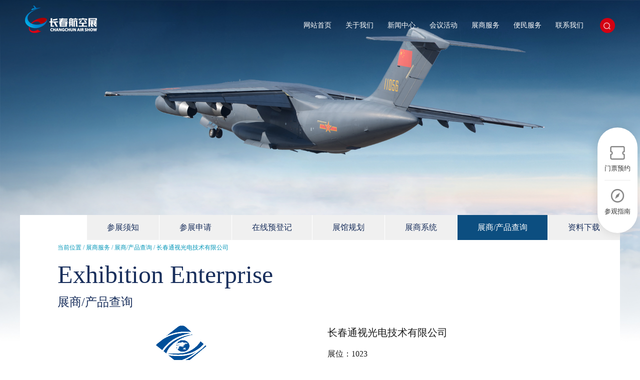

--- FILE ---
content_type: text/html; charset=utf-8
request_url: http://cc-airshow.com/cctsgdjszxgs.html
body_size: 20405
content:
<!doctype html>
<html>

<head>
    <meta charset="UTF-8">
    <meta name="viewport" content="width=device-width, user-scalable=no, initial-scale=1.0, maximum-scale=1.0, minimum-scale=1.0">
    <meta http-equiv="X-UA-Compatible" content="ie=edge">
    <link rel="icon" href="./favicon.ico">
    <title>长春通视光电技术有限公司-长春航空展</title>
    <meta name="keywords" content="长春航空展" />
    <meta name="description" content="&nbsp; &nbsp; &nbsp; &nbsp;长春通视光电技术股份有限公司是由中科院光电领域专家团队创业发展的研发型高新技术企业，公司专注于动基座图像获取、视轴稳定、目标瞄准等通视光电技术系统的研发、生产、销售和技术服务，致力于为国内外客户提供专业的、有竞争力的产品及技术解决方案。公司现已发展成为国内机载光电设备领域品类全的单位，也是国内高端机载光电成像设备研发生产企业的领跑者，已形成机载、车载、船载、光电制导、单兵手持光电五大类四十余款产品，产品包括：多功能光电吊舱、车载侦察平台、光电侦察平台等" />

    <link rel="stylesheet" href="/tpl/static/css/widget.css">
    <link rel="stylesheet" href="/tpl/index/pc/default/static/css/swiper-bundle.min.css">
    <link rel="stylesheet" href="/tpl/index/pc/default/static/css/animate.min.css">
	 <link rel="stylesheet" href="/tpl/index/pc/default/static/css/flex.css?=1768814564">
    <link rel="stylesheet" href="/tpl/index/pc/default/static/css/global.css?=1768814564">
    <link rel="stylesheet" href="/tpl/index/pc/default/static/css/style.css?=1768814564">

 <script type="text/javascript" src="/tpl/index/pc/default/static/js/rem.js"></script>
    <script src="/tpl/index/pc/default/static/js/jquery.min.js"></script>
    <script src="/tpl/index/pc/default/static/js/wow.js"></script>
    <script src="/tpl/index/pc/default/static/js/swiper-bundle.min.js"></script>
    <script type="text/javascript" src="/tpl/index/pc/default/static/js/ThreeWebGL.js"></script>
    <script type="text/javascript" src="/tpl/index/pc/default/static/js/ThreeExtras.js"></script>
    <script type="text/javascript" src="/tpl/index/pc/default/static/js/Detector.js"></script>
    <script type="text/javascript" src="/tpl/index/pc/default/static/js/RequestAnimationFrame.js"></script>
    <script type="text/javascript" src="/tpl/index/pc/default/static/js/jquery.SuperSlide.2.1.3.js"></script>
    <script src="/tpl/index/pc/default/static/js/jquery.shCircleLoader.js"></script>

    <script src="/tpl/static/js/utils.js"></script>
    <script src="/tpl/static/js/maniac.ui.js"></script>
    <script>
        var jsLang = JSON.parse('{"CONFIRM_DELETE":"\u60a8\u786e\u5b9a\u8981\u5220\u9664\u5417\uff1f","SELECT_CITY":"\u8bf7\u9009\u62e9\u57ce\u5e02","SELECT_DISTRICT":"\u8bf7\u9009\u62e9\u5730\u533a","OPERATION_ADDON":"\u60a8\u786e\u5b9a\u8981{operation}\u6b64\u63d2\u4ef6\u5417\uff1f","CONFIRM_BATCH_DELETE":"\u60a8\u786e\u5b9a\u8981\u6279\u91cf\u5220\u9664\u4fe1\u606f\u5417\uff1f","CONFIRM_TODO":"\u60a8\u786e\u5b9a\u8981\u6267\u884c\u6b64\u64cd\u4f5c\u5417\uff1f","PULL_DOWN_FRESH":"\u4e0b\u62c9\u5237\u65b0","RELEASE_TO_UPDATE":"\u91ca\u653e\u66f4\u65b0","PULL_UP_LOAD":"\u4e0a\u62c9\u52a0\u8f7d\u66f4\u591a","LOADING":"\u52a0\u8f7d\u4e2d...","NO_MORE_DATA":"\u6682\u65e0\u6570\u636e","SUCCESS":"\u6210\u529f","ERROR":"\u5931\u8d25","CONFIRM":"\u8be2\u95ee","CONFIRM_BTN_OK":"\u786e\u5b9a","CONFIRM_BTN_CANCEL":"\u53d6\u6d88","PAGE_FIRST":"\u9996\u9875","PAGE_LAST":"\u5c3e\u9875","PAGE_TOTAL_NUMS":"\u5171{total}\u6761","COMMA":"\uff0c","SERVER_500":"\u670d\u52a1\u5668\u9519\u8bef\uff0c\u8bf7\u7a0d\u540e\u91cd\u8bd5\uff01"}');
    </script>

    <script>
        var wow = new WOW({
            boxClass: 'wow',
            animateClass: 'animated',
            offset: 80,
            live: true
        });
        wow.init();
    </script>
</head>

<body>
    <!-- 观众服务 -->
        <div class="cont" style="background: url(https://air-show-images.oss-cn-beijing.aliyuncs.com//uploads/manage/images/1/20200910/4fcb5a7418a30db37b1c385894b64b4f.jpg) top center no-repeat;">



<div class="top_item">
    <div class="nav-wrapper">
        <!-- <div class="djs wow fadeInUp">
            <img src="/tpl/index/pc/default/static/img/close.png" alt="" class="close">
            <span>距开幕仅</span>
            <p id="datetime"></p>
        </div> -->
        <a href="/" class="top_logo wow fadeInLeft"><img src="/tpl/index/pc/default/static/img/logo.png?=1768814564"></a>
        <div class="n-search wow fadeInRight">
            <form action="/index/search/index" method="get">
                <input type="hidden" name="andor" value="and" />
                <input type="hidden" name="show[]" value="title" />
                <input type="hidden" name="hh[]" value="LIKE" />
                <input type="text" name="keywords[]" class="sinp" placeholder="请输入关键词" value="" />
                <input type="submit" name="submit" class="sbtn" value="" />
            </form>
        </div>
        <!--<div class="lag clearfix wow fadeInRight">-->
        <!--    <a href="/" class="on">中</a>-->
        <!--    <a href="javascript:;">EN</a>-->
        <!--</div>-->
        <div class="nav_list clearfix">
            <li><a href="/">网站首页</a></li>
                        <li >
                <a class="nav-link" href="javascript:;"  >关于我们</a>
                                <ul>
                                        <a href="/hzgk.html"   >航展概况</a>
                                        <a href="/zzjg.html"   >组织机构</a>
                                        <a href="/pmt.html"   >平面图</a>
                                        <a href="/wqhg"   >往期回顾</a>
                                    </ul>
                            </li>
                        <li >
                <a class="nav-link" href="javascript:;"  >新闻中心</a>
                                <ul>
                                        <a href="/zhdt"   >航展资讯</a>
                                        <a href="/ysp"   >CCAS视频</a>
                                        <a href="/tp"   >CCAS图片</a>
                                        <a href="/yzb"   >CCAS直播</a>
                                        <a href="/mthz"   >媒体合作</a>
                                        <a href="/gg"   >公告</a>
                                    </ul>
                            </li>
                        <li >
                <a class="nav-link" href="javascript:;"  >会议活动</a>
                                <ul>
                                        <a href="/hdrc.html"   >活动日程</a>
                                        <a href="/fxby"   >空军飞行表演</a>
                                        <a href="/wrjjqby"   >无人机集群表演</a>
                                        <a href="/cpfbsp"   >同期活动</a>
                                        <a href="/dyjzgcctyhkfzdh"   >往期会议</a>
                                    </ul>
                            </li>
                        <li >
                <a class="nav-link" href="javascript:;"  >展商服务</a>
                                <ul>
                                        <a href="/czxz.html"   >参展须知</a>
                                        <a href="/czsq.html"   >参展申请</a>
                                        <a href="/zxdj.html"   >在线预登记</a>
                                        <a href="/zggh.html"   >展馆规划</a>
                                        <a href="/login.html"   >展商系统</a>
                                        <a href="/czqy"   >展商/产品查询</a>
                                        <a href="/xzzx"   >资料下载</a>
                                    </ul>
                            </li>
                        <li >
                <a class="nav-link" href="javascript:;"  >便民服务</a>
                                <ul>
                                        <a href="/yyzn.html"   >约票指南</a>
                                        <a href="/rcxz.html"   >入场须知</a>
                                        <a href="/jtcx"   >交通指南</a>
                                        <a href="/jdzx"   >酒店预订</a>
                                        <a href="/msdt"   >美食攻略</a>
                                        <a href="/lydx"   >文旅推荐</a>
                                    </ul>
                            </li>
                        <li >
                <a class="nav-link" href="/lxwm.html"  >联系我们</a>
                            </li>
                    </div>
        <script>
            $('.nav_list li').hover(function() {
                $(this).toggleClass('on').find('ul').stop().slideToggle();
            });
        </script>
    </div>
</div>
<script>
    $('.close').click(function(event) {
        $(this).parent('.djs').css('display', 'none');
    });
</script>
<script>
  // $(function(){
  //   TimeDown("datetime", "2021/09/01 00:00:00");
  // });
  //   function TimeDown(id, endDateStr) {
  //       //结束时间
  //       var endDate = new Date(endDateStr);
  //       //当前时间
  //       var nowDate = new Date();
  //       //相差的总秒数
  //       var totalSeconds = parseInt((endDate - nowDate) / 1000);
  //       //天数
  //       var days = Math.floor(totalSeconds / (60 * 60 * 24));
  //       //取模（余数）
  //       var modulo = totalSeconds % (60 * 60 * 24);
  //       //小时数
  //       var hours = Math.floor(modulo / (60 * 60));
  //       modulo = modulo % (60 * 60);
  //       //分钟
  //       var minutes = Math.floor(modulo / 60);
  //       //秒
  //       var seconds = modulo % 60;
  //       //输出到页面
  //       if(days > 0){
  //           document.getElementById(id).innerHTML = days + '<sub>(天)</sub>';
  //       }else{
  //           document.getElementById(id).innerHTML = 0 + '<sub>(天)</sub>';
  //       }
  //       //延迟一秒执行自己
  //       setTimeout(function () {
  //           TimeDown(id, endDateStr);
  //       }, 1000);
  //   }

    //空内容不让搜索
    $(".sbtn").click(function(){
        var val =$(".sinp").val();

        if(val=='' || val==null){
            alert("请输入搜索关键字哟~")
            return false;
        }
    })
</script>
<div class="m-cont wrapper">
    <div class="m-btn">
            <a href="/czxz.html" data-item-id="18" >参展须知</a>
            <a href="/czsq.html" data-item-id="18" >参展申请</a>
            <a href="/zxdj.html" data-item-id="18" >在线预登记</a>
            <a href="/zggh.html" data-item-id="18" >展馆规划</a>
            <a href="/login.html" data-item-id="18" >展商系统</a>
            <a href="/czqy" data-item-id="18"  class="on">展商/产品查询</a>
            <a href="/xzzx" data-item-id="18" >资料下载</a>
    </div>
    <div class="crumb">当前位置 / 展商服务 / <a href="/czqy">展商/产品查询</a> / 长春通视光电技术有限公司</div>
    <div class="m-title">
        Exhibition Enterprise        <p>展商/产品查询</p>
    </div>
    <!-- <p>0</p> -->
    <!-- 观众服务 参展企业 展商介绍 -->
    <div class="n-out exhiContent">
        <div class="n-wrapper">

            <div class="clearfix">
                <img src="https://air-show-images.oss-cn-beijing.aliyuncs.com//uploads/manage/images/1/20230718/a4bea0647950c8e284156129a557eea4.png" alt="" class="picture">
                <div class="synopsis">
                    <h4>长春通视光电技术有限公司</h4>
                    <div class="sy-cont">
                        <p>展位：1023</p>
                        <p>联系人：</p>
                        <p>电话号码：0431-84558126-808</p>
                        <p>公司主页：www.allview-t.com</p>
                        <p>电子邮箱：allview@allview-t.com</p>
                        <p>地址：吉林省长春市净月区杜鹃路888号</p>
                    </div>
                    <div class="status clearfix">
                                                    <a href="javascript:;" id="457" class="sA col">添加至参展计划</a>
                                                    <a href="/form-3-457.html" class="sA sA1">发布询盘</a>
                        <a href="https://www.720yun.com/vr/e3bjOzeyek7" target="_blank" class="sA sA2">VR展示</a>
                    </div>
                </div>
            </div>

            <article>
                <p>       长春通视光电技术股份有限公司是由中科院光电领域专家团队创业发展的研发型高新技术企业，公司专注于动基座图像获取、视轴稳定、目标瞄准等通视光电技术系统的研发、生产、销售和技术服务，致力于为国内外客户提供专业的、有竞争力的产品及技术解决方案。</p><p>公司现已发展成为国内机载光电设备领域品类全的单位，也是国内高端机载光电成像设备研发生产企业的领跑者，已形成机载、车载、船载、光电制导、单兵手持光电五大类四十余款产品，产品包括：多功能光电吊舱、车载侦察平台、光电侦察平台等，所有产品具有完全自主知识产权，已广泛应用于军事装备、应急搜救、森林防火、黑飞搜跟、海关缉私、电力巡线、要地监控及边境巡检等场合。</p><p>军用方面：产品满足国家国防战略发展需求，提高国内军事装备水平。</p><p>民用领域：用于森林防火、管道巡线、应急搜救、反恐侦察、黑飞搜跟。</p><p><br/></p><p><br/></p><p><br/></p><p>主要产品：</p><p><br/></p><p>    机载光电吊舱</p><p>    车/船载光电吊舱</p><p>    红外/激光导引头</p><p>    特种光学镜头</p>            </article>

            <div class="n-product">
                <h5>展商产品</h5>
                <div class="clearfix flexbox-x2">
                                            <div class="list">
                                <span class="pic">
                                    <img src="/uploads/manage/images/1/20230718/5f0f805364183fbf4b444118146ecc8c.png" alt="">
                                </span>
                            <p class="tit txthide2" title=""></p>
                        </div>
                                            <div class="list">
                                <span class="pic">
                                    <img src="/uploads/manage/images/1/20230718/ad9b403b6194e587cda67a6510490442.png" alt="">
                                </span>
                            <p class="tit txthide2" title=""></p>
                        </div>
                                            <div class="list">
                                <span class="pic">
                                    <img src="/uploads/manage/images/1/20230718/fd198c394ae15f4425a07b40c78ec454.png" alt="">
                                </span>
                            <p class="tit txthide2" title=""></p>
                        </div>
                                                        </div>
            </div>

        </div>
    </div>

    <div class="hint" id="hint"></div>
</div>
<div class="m-xgzs exhiContent">
    <div class="wrapper">
        <div class="n-gray n-relation">
            <div class="n-wrapper">
                <h5>相关展商</h5>
                <div class="picScroll">
                    <div class="hd">
                        <a class="prev"><img src="/tpl/index/pc/default/static/img/btn-L.png"></a>
                        <a class="next"><img src="/tpl/index/pc/default/static/img/btn-R.png"></a>
                    </div>
                    <div class="bd">
                        <ul class="picList clearfix">
                                                            <li>
                                    <a href="/czqy-146.html" title="" class="pic"><img src="https://air-show-images.oss-cn-beijing.aliyuncs.com/image/20250919/cb51860c04b8128d067cafa61b42db75c0f41f91.png" alt=""></a>
                                    <a href="/czqy-146.html" title="" class="tit txthide2">中国无线电协会雷达产业分会</a>
                                </li>
                                                            <li>
                                    <a href="/czqy-145.html" title="" class="pic"><img src="https://air-show-images.oss-cn-beijing.aliyuncs.com/image/20250919/78b4da9465f03337b2a2e8c66cc722295a47c77d.png" alt=""></a>
                                    <a href="/czqy-145.html" title="" class="tit txthide2">深圳市天陆海导航设备技术有限责任公司</a>
                                </li>
                                                            <li>
                                    <a href="/czqy-144.html" title="" class="pic"><img src="https://air-show-images.oss-cn-beijing.aliyuncs.com/image/20250919/b065eea3b0869f472e169b22185647094fa4a19f.png" alt=""></a>
                                    <a href="/czqy-144.html" title="" class="tit txthide2">江苏海之塑科技有限公司</a>
                                </li>
                                                            <li>
                                    <a href="/czqy-143.html" title="" class="pic"><img src="https://air-show-images.oss-cn-beijing.aliyuncs.com/image/20250919/86e8f02e0f5a5552b5500442b6791a8a2c03baff.jpg" alt=""></a>
                                    <a href="/czqy-143.html" title="" class="tit txthide2">西安精微传感科技有限公司</a>
                                </li>
                                                            <li>
                                    <a href="/czqy-142.html" title="" class="pic"><img src="https://air-show-images.oss-cn-beijing.aliyuncs.com/image/20250919/5fb3a595ea4a857e5e611754c626a2bdd7f5aa5c.png" alt=""></a>
                                    <a href="/czqy-142.html" title="" class="tit txthide2">广州域盾科技有限公司</a>
                                </li>
                                                            <li>
                                    <a href="/czqy-141.html" title="" class="pic"><img src="https://air-show-images.oss-cn-beijing.aliyuncs.com/" alt=""></a>
                                    <a href="/czqy-141.html" title="" class="tit txthide2">杭州通用弹簧有限公司</a>
                                </li>
                                                            <li>
                                    <a href="/czqy-140.html" title="" class="pic"><img src="https://air-show-images.oss-cn-beijing.aliyuncs.com/" alt=""></a>
                                    <a href="/czqy-140.html" title="" class="tit txthide2">四川观想科技股份有限公司</a>
                                </li>
                                                            <li>
                                    <a href="/czqy-139.html" title="" class="pic"><img src="https://air-show-images.oss-cn-beijing.aliyuncs.com/" alt=""></a>
                                    <a href="/czqy-139.html" title="" class="tit txthide2">上海易捷包装技术有限公司</a>
                                </li>
                                                            <li>
                                    <a href="/czqy-138.html" title="" class="pic"><img src="https://air-show-images.oss-cn-beijing.aliyuncs.com/" alt=""></a>
                                    <a href="/czqy-138.html" title="" class="tit txthide2">北京市光洁机械有限责任公司</a>
                                </li>
                                                            <li>
                                    <a href="/czqy-137.html" title="" class="pic"><img src="https://air-show-images.oss-cn-beijing.aliyuncs.com/" alt=""></a>
                                    <a href="/czqy-137.html" title="" class="tit txthide2">江苏航申航空科技有限公司</a>
                                </li>
                                                            <li>
                                    <a href="/czqy-136.html" title="" class="pic"><img src="https://air-show-images.oss-cn-beijing.aliyuncs.com/" alt=""></a>
                                    <a href="/czqy-136.html" title="" class="tit txthide2">吉多瑞工具贸易(上海)有限公司</a>
                                </li>
                                                            <li>
                                    <a href="/czqy-135.html" title="" class="pic"><img src="https://air-show-images.oss-cn-beijing.aliyuncs.com/" alt=""></a>
                                    <a href="/czqy-135.html" title="" class="tit txthide2">北京韦林意威特工业内窥镜有限公司</a>
                                </li>
                                                            <li>
                                    <a href="/czqy-134.html" title="" class="pic"><img src="https://air-show-images.oss-cn-beijing.aliyuncs.com/" alt=""></a>
                                    <a href="/czqy-134.html" title="" class="tit txthide2">河北空上航空科技有限公司</a>
                                </li>
                                                            <li>
                                    <a href="/czqy-133.html" title="" class="pic"><img src="https://air-show-images.oss-cn-beijing.aliyuncs.com/" alt=""></a>
                                    <a href="/czqy-133.html" title="" class="tit txthide2">北京中科格励微科技有限公司</a>
                                </li>
                                                            <li>
                                    <a href="/czqy-132.html" title="" class="pic"><img src="https://air-show-images.oss-cn-beijing.aliyuncs.com/" alt=""></a>
                                    <a href="/czqy-132.html" title="" class="tit txthide2">沈阳元杰光学技术有限公司</a>
                                </li>
                                                            <li>
                                    <a href="/czqy-131.html" title="" class="pic"><img src="https://air-show-images.oss-cn-beijing.aliyuncs.com/" alt=""></a>
                                    <a href="/czqy-131.html" title="" class="tit txthide2">奥影检测科技（上海）有限公司</a>
                                </li>
                                                            <li>
                                    <a href="/czqy-130.html" title="" class="pic"><img src="https://air-show-images.oss-cn-beijing.aliyuncs.com/" alt=""></a>
                                    <a href="/czqy-130.html" title="" class="tit txthide2">上海山容塑料科技有限公司</a>
                                </li>
                                                            <li>
                                    <a href="/czqy-129.html" title="" class="pic"><img src="https://air-show-images.oss-cn-beijing.aliyuncs.com/" alt=""></a>
                                    <a href="/czqy-129.html" title="" class="tit txthide2">西安辉达信息科技有限公司</a>
                                </li>
                                                            <li>
                                    <a href="/czqy-128.html" title="" class="pic"><img src="https://air-show-images.oss-cn-beijing.aliyuncs.com/" alt=""></a>
                                    <a href="/czqy-128.html" title="" class="tit txthide2">清航空天（北京）科技有限公司</a>
                                </li>
                                                            <li>
                                    <a href="/czqy-127.html" title="" class="pic"><img src="https://air-show-images.oss-cn-beijing.aliyuncs.com/" alt=""></a>
                                    <a href="/czqy-127.html" title="" class="tit txthide2">东莞市龙华电子有限公司</a>
                                </li>
                                                            <li>
                                    <a href="/czqy-126.html" title="" class="pic"><img src="https://air-show-images.oss-cn-beijing.aliyuncs.com/" alt=""></a>
                                    <a href="/czqy-126.html" title="" class="tit txthide2">深圳市联宇科技有限公司</a>
                                </li>
                                                            <li>
                                    <a href="/czqy-125.html" title="" class="pic"><img src="https://air-show-images.oss-cn-beijing.aliyuncs.com/" alt=""></a>
                                    <a href="/czqy-125.html" title="" class="tit txthide2">北京中科鹦鹉螺软件有限公司</a>
                                </li>
                                                            <li>
                                    <a href="/czqy-124.html" title="" class="pic"><img src="https://air-show-images.oss-cn-beijing.aliyuncs.com/" alt=""></a>
                                    <a href="/czqy-124.html" title="" class="tit txthide2">海研芯（青岛）微电子有限公司</a>
                                </li>
                                                            <li>
                                    <a href="/czqy-123.html" title="" class="pic"><img src="https://air-show-images.oss-cn-beijing.aliyuncs.com/" alt=""></a>
                                    <a href="/czqy-123.html" title="" class="tit txthide2">中茵微电子(南京)有限公司</a>
                                </li>
                                                            <li>
                                    <a href="/czqy-122.html" title="" class="pic"><img src="https://air-show-images.oss-cn-beijing.aliyuncs.com/" alt=""></a>
                                    <a href="/czqy-122.html" title="" class="tit txthide2">江苏云征智能动力科技有限公司</a>
                                </li>
                                                            <li>
                                    <a href="/czqy-121.html" title="" class="pic"><img src="https://air-show-images.oss-cn-beijing.aliyuncs.com/" alt=""></a>
                                    <a href="/czqy-121.html" title="" class="tit txthide2">吉林省华阳新材料研发有限公司</a>
                                </li>
                                                            <li>
                                    <a href="/czqy-120.html" title="" class="pic"><img src="https://air-show-images.oss-cn-beijing.aliyuncs.com/" alt=""></a>
                                    <a href="/czqy-120.html" title="" class="tit txthide2">宝鸡市弘森钛制品有限责任公司</a>
                                </li>
                                                            <li>
                                    <a href="/czqy-119.html" title="" class="pic"><img src="https://air-show-images.oss-cn-beijing.aliyuncs.com/" alt=""></a>
                                    <a href="/czqy-119.html" title="" class="tit txthide2">华航导控（天津）科技有限公司</a>
                                </li>
                                                            <li>
                                    <a href="/czqy-118.html" title="" class="pic"><img src="https://air-show-images.oss-cn-beijing.aliyuncs.com/" alt=""></a>
                                    <a href="/czqy-118.html" title="" class="tit txthide2">广州市行动者科技有限责任公司</a>
                                </li>
                                                            <li>
                                    <a href="/czqy-117.html" title="" class="pic"><img src="https://air-show-images.oss-cn-beijing.aliyuncs.com/" alt=""></a>
                                    <a href="/czqy-117.html" title="" class="tit txthide2">四川佳世特橡胶有限公司</a>
                                </li>
                                                            <li>
                                    <a href="/czqy-116.html" title="" class="pic"><img src="https://air-show-images.oss-cn-beijing.aliyuncs.com/" alt=""></a>
                                    <a href="/czqy-116.html" title="" class="tit txthide2">西安觉天动力科技有限责任公司</a>
                                </li>
                                                            <li>
                                    <a href="/czqy-115.html" title="" class="pic"><img src="https://air-show-images.oss-cn-beijing.aliyuncs.com/" alt=""></a>
                                    <a href="/czqy-115.html" title="" class="tit txthide2">浙江易煌科技有限公司</a>
                                </li>
                                                            <li>
                                    <a href="/czqy-114.html" title="" class="pic"><img src="https://air-show-images.oss-cn-beijing.aliyuncs.com/" alt=""></a>
                                    <a href="/czqy-114.html" title="" class="tit txthide2">成都三洪高科科技有限公司</a>
                                </li>
                                                            <li>
                                    <a href="/czqy-113.html" title="" class="pic"><img src="https://air-show-images.oss-cn-beijing.aliyuncs.com/" alt=""></a>
                                    <a href="/czqy-113.html" title="" class="tit txthide2">无锡精蓉创材料科技有限公司</a>
                                </li>
                                                            <li>
                                    <a href="/czqy-112.html" title="" class="pic"><img src="https://air-show-images.oss-cn-beijing.aliyuncs.com/" alt=""></a>
                                    <a href="/czqy-112.html" title="" class="tit txthide2">湖南瑞蒙新材料有限公司</a>
                                </li>
                                                            <li>
                                    <a href="/czqy-111.html" title="" class="pic"><img src="https://air-show-images.oss-cn-beijing.aliyuncs.com/" alt=""></a>
                                    <a href="/czqy-111.html" title="" class="tit txthide2">自贡中天胜新材料科技有限公司</a>
                                </li>
                                                            <li>
                                    <a href="/czqy-110.html" title="" class="pic"><img src="https://air-show-images.oss-cn-beijing.aliyuncs.com/" alt=""></a>
                                    <a href="/czqy-110.html" title="" class="tit txthide2">上海横世环保科技有限公司</a>
                                </li>
                                                            <li>
                                    <a href="/czqy-109.html" title="" class="pic"><img src="https://air-show-images.oss-cn-beijing.aliyuncs.com/" alt=""></a>
                                    <a href="/czqy-109.html" title="" class="tit txthide2">江苏勤保特装备制造有限公司</a>
                                </li>
                                                            <li>
                                    <a href="/czqy-108.html" title="" class="pic"><img src="https://air-show-images.oss-cn-beijing.aliyuncs.com/" alt=""></a>
                                    <a href="/czqy-108.html" title="" class="tit txthide2">哈尔滨玻璃钢研究院有限公司</a>
                                </li>
                                                            <li>
                                    <a href="/czqy-107.html" title="" class="pic"><img src="https://air-show-images.oss-cn-beijing.aliyuncs.com/" alt=""></a>
                                    <a href="/czqy-107.html" title="" class="tit txthide2">安徽格兰科新材料技术有限公司</a>
                                </li>
                                                            <li>
                                    <a href="/czqy-106.html" title="" class="pic"><img src="https://air-show-images.oss-cn-beijing.aliyuncs.com/" alt=""></a>
                                    <a href="/czqy-106.html" title="" class="tit txthide2">成都光华同泰科技服务有限公司</a>
                                </li>
                                                            <li>
                                    <a href="/czqy-105.html" title="" class="pic"><img src="https://air-show-images.oss-cn-beijing.aliyuncs.com/" alt=""></a>
                                    <a href="/czqy-105.html" title="" class="tit txthide2">成都汇蓉国科微系统技术有限公司</a>
                                </li>
                                                            <li>
                                    <a href="/czqy-104.html" title="" class="pic"><img src="https://air-show-images.oss-cn-beijing.aliyuncs.com/" alt=""></a>
                                    <a href="/czqy-104.html" title="" class="tit txthide2">沈阳紫微恒检测设备有限公司</a>
                                </li>
                                                            <li>
                                    <a href="/czqy-103.html" title="" class="pic"><img src="https://air-show-images.oss-cn-beijing.aliyuncs.com/" alt=""></a>
                                    <a href="/czqy-103.html" title="" class="tit txthide2">吉林省民航机场集团有限公司</a>
                                </li>
                                                            <li>
                                    <a href="/czqy-102.html" title="" class="pic"><img src="https://air-show-images.oss-cn-beijing.aliyuncs.com/" alt=""></a>
                                    <a href="/czqy-102.html" title="" class="tit txthide2">吉林省公安厅</a>
                                </li>
                                                            <li>
                                    <a href="/czqy-101.html" title="" class="pic"><img src="https://air-show-images.oss-cn-beijing.aliyuncs.com/" alt=""></a>
                                    <a href="/czqy-101.html" title="" class="tit txthide2">北京翔云翼飞科技有限公司</a>
                                </li>
                                                            <li>
                                    <a href="/czqy-100.html" title="" class="pic"><img src="https://air-show-images.oss-cn-beijing.aliyuncs.com/" alt=""></a>
                                    <a href="/czqy-100.html" title="" class="tit txthide2">飞行家教育</a>
                                </li>
                                                            <li>
                                    <a href="/czqy-99.html" title="" class="pic"><img src="https://air-show-images.oss-cn-beijing.aliyuncs.com/" alt=""></a>
                                    <a href="/czqy-99.html" title="" class="tit txthide2">西安乐之者电子科技有限公司</a>
                                </li>
                                                            <li>
                                    <a href="/czqy-98.html" title="" class="pic"><img src="https://air-show-images.oss-cn-beijing.aliyuncs.com/" alt=""></a>
                                    <a href="/czqy-98.html" title="" class="tit txthide2">广东芯聚能半导体有限公司</a>
                                </li>
                                                            <li>
                                    <a href="/czqy-97.html" title="" class="pic"><img src="https://air-show-images.oss-cn-beijing.aliyuncs.com/" alt=""></a>
                                    <a href="/czqy-97.html" title="" class="tit txthide2">智行博通（北京）科技有限公司</a>
                                </li>
                                                            <li>
                                    <a href="/czqy-96.html" title="" class="pic"><img src="https://air-show-images.oss-cn-beijing.aliyuncs.com/" alt=""></a>
                                    <a href="/czqy-96.html" title="" class="tit txthide2">长春富维集团汽车零部件股份有限公司</a>
                                </li>
                                                            <li>
                                    <a href="/czqy-95.html" title="" class="pic"><img src="https://air-show-images.oss-cn-beijing.aliyuncs.com/" alt=""></a>
                                    <a href="/czqy-95.html" title="" class="tit txthide2">中国铁路通信信号股份有限公司（通号城市轨道交通技术有限公司）</a>
                                </li>
                                                            <li>
                                    <a href="/czqy-94.html" title="" class="pic"><img src="https://air-show-images.oss-cn-beijing.aliyuncs.com/" alt=""></a>
                                    <a href="/czqy-94.html" title="" class="tit txthide2">浙江圣翔航空科技有限公司</a>
                                </li>
                                                            <li>
                                    <a href="/czqy-93.html" title="" class="pic"><img src="https://air-show-images.oss-cn-beijing.aliyuncs.com/" alt=""></a>
                                    <a href="/czqy-93.html" title="" class="tit txthide2">浙江省应急应战空运空投参军联合体（温州市航洋航空装备研究院）</a>
                                </li>
                                                            <li>
                                    <a href="/czqy-92.html" title="" class="pic"><img src="https://air-show-images.oss-cn-beijing.aliyuncs.com/" alt=""></a>
                                    <a href="/czqy-92.html" title="" class="tit txthide2">人民网</a>
                                </li>
                                                            <li>
                                    <a href="/czqy-91.html" title="" class="pic"><img src="https://air-show-images.oss-cn-beijing.aliyuncs.com/" alt=""></a>
                                    <a href="/czqy-91.html" title="" class="tit txthide2">阅文集团</a>
                                </li>
                                                            <li>
                                    <a href="/czqy-90.html" title="" class="pic"><img src="https://air-show-images.oss-cn-beijing.aliyuncs.com/" alt=""></a>
                                    <a href="/czqy-90.html" title="" class="tit txthide2">模工坊杂志（UKA-机模事业部）</a>
                                </li>
                                                            <li>
                                    <a href="/czqy-89.html" title="" class="pic"><img src="https://air-show-images.oss-cn-beijing.aliyuncs.com/" alt=""></a>
                                    <a href="/czqy-89.html" title="" class="tit txthide2">长春知行合一动漫有限公司</a>
                                </li>
                                                            <li>
                                    <a href="/czqy-88.html" title="" class="pic"><img src="https://air-show-images.oss-cn-beijing.aliyuncs.com/" alt=""></a>
                                    <a href="/czqy-88.html" title="" class="tit txthide2">吉林省净发创新投资集团有限公司</a>
                                </li>
                                                            <li>
                                    <a href="/czqy-87.html" title="" class="pic"><img src="https://air-show-images.oss-cn-beijing.aliyuncs.com/" alt=""></a>
                                    <a href="/czqy-87.html" title="" class="tit txthide2">北重（沈阳）航空装备有限公司</a>
                                </li>
                                                            <li>
                                    <a href="/czqy-86.html" title="" class="pic"><img src="https://air-show-images.oss-cn-beijing.aliyuncs.com/" alt=""></a>
                                    <a href="/czqy-86.html" title="" class="tit txthide2">辽宁飓风科技有限公司</a>
                                </li>
                                                            <li>
                                    <a href="/czqy-85.html" title="" class="pic"><img src="https://air-show-images.oss-cn-beijing.aliyuncs.com/" alt=""></a>
                                    <a href="/czqy-85.html" title="" class="tit txthide2">金龙羽新能源(深圳)有限公司</a>
                                </li>
                                                            <li>
                                    <a href="/czqy-84.html" title="" class="pic"><img src="https://air-show-images.oss-cn-beijing.aliyuncs.com/" alt=""></a>
                                    <a href="/czqy-84.html" title="" class="tit txthide2">山东艾诺智能仪器有限公司</a>
                                </li>
                                                            <li>
                                    <a href="/czqy-83.html" title="" class="pic"><img src="https://air-show-images.oss-cn-beijing.aliyuncs.com/" alt=""></a>
                                    <a href="/czqy-83.html" title="" class="tit txthide2">西安睿诺航空装备有限公司</a>
                                </li>
                                                            <li>
                                    <a href="/czqy-82.html" title="" class="pic"><img src="https://air-show-images.oss-cn-beijing.aliyuncs.com/" alt=""></a>
                                    <a href="/czqy-82.html" title="" class="tit txthide2">联合飞机集团</a>
                                </li>
                                                            <li>
                                    <a href="/czqy-81.html" title="" class="pic"><img src="https://air-show-images.oss-cn-beijing.aliyuncs.com/" alt=""></a>
                                    <a href="/czqy-81.html" title="" class="tit txthide2">时代飞鹏科技有限公司</a>
                                </li>
                                                            <li>
                                    <a href="/czqy-80.html" title="" class="pic"><img src="https://air-show-images.oss-cn-beijing.aliyuncs.com/" alt=""></a>
                                    <a href="/czqy-80.html" title="" class="tit txthide2">江苏透波光电科技有限公司</a>
                                </li>
                                                            <li>
                                    <a href="/czqy-79.html" title="" class="pic"><img src="https://air-show-images.oss-cn-beijing.aliyuncs.com/" alt=""></a>
                                    <a href="/czqy-79.html" title="" class="tit txthide2">吉林省中润低空科技有限公司</a>
                                </li>
                                                            <li>
                                    <a href="/czqy-78.html" title="" class="pic"><img src="https://air-show-images.oss-cn-beijing.aliyuncs.com/" alt=""></a>
                                    <a href="/czqy-78.html" title="" class="tit txthide2">深圳市天鹰装备科技有限公司</a>
                                </li>
                                                            <li>
                                    <a href="/czqy-77.html" title="" class="pic"><img src="https://air-show-images.oss-cn-beijing.aliyuncs.com/" alt=""></a>
                                    <a href="/czqy-77.html" title="" class="tit txthide2">哈尔滨新光光电科技股份有限公司</a>
                                </li>
                                                            <li>
                                    <a href="/czqy-76.html" title="" class="pic"><img src="https://air-show-images.oss-cn-beijing.aliyuncs.com/" alt=""></a>
                                    <a href="/czqy-76.html" title="" class="tit txthide2">中宇中翔（北京）国际航空发展有限公司</a>
                                </li>
                                                            <li>
                                    <a href="/czqy-75.html" title="" class="pic"><img src="https://air-show-images.oss-cn-beijing.aliyuncs.com/" alt=""></a>
                                    <a href="/czqy-75.html" title="" class="tit txthide2">东莞市阿巴斯精密传动科技有限公司</a>
                                </li>
                                                            <li>
                                    <a href="/czqy-74.html" title="" class="pic"><img src="https://air-show-images.oss-cn-beijing.aliyuncs.com/" alt=""></a>
                                    <a href="/czqy-74.html" title="" class="tit txthide2">三橡股份有限公司</a>
                                </li>
                                                            <li>
                                    <a href="/czqy-73.html" title="" class="pic"><img src="https://air-show-images.oss-cn-beijing.aliyuncs.com/" alt=""></a>
                                    <a href="/czqy-73.html" title="" class="tit txthide2">南京维拓科技股份有限公司</a>
                                </li>
                                                            <li>
                                    <a href="/czqy-72.html" title="" class="pic"><img src="https://air-show-images.oss-cn-beijing.aliyuncs.com/" alt=""></a>
                                    <a href="/czqy-72.html" title="" class="tit txthide2">河北金后盾塑胶有限公司</a>
                                </li>
                                                            <li>
                                    <a href="/czqy-71.html" title="" class="pic"><img src="https://air-show-images.oss-cn-beijing.aliyuncs.com/" alt=""></a>
                                    <a href="/czqy-71.html" title="" class="tit txthide2">武汉珞光电子有限公司</a>
                                </li>
                                                            <li>
                                    <a href="/czqy-70.html" title="" class="pic"><img src="https://air-show-images.oss-cn-beijing.aliyuncs.com/" alt=""></a>
                                    <a href="/czqy-70.html" title="" class="tit txthide2">武汉天波博创科技有限公司</a>
                                </li>
                                                            <li>
                                    <a href="/czqy-69.html" title="" class="pic"><img src="https://air-show-images.oss-cn-beijing.aliyuncs.com/" alt=""></a>
                                    <a href="/czqy-69.html" title="" class="tit txthide2">中国联合网络通信有限公司长春市分公司</a>
                                </li>
                                                            <li>
                                    <a href="/czqy-68.html" title="" class="pic"><img src="https://air-show-images.oss-cn-beijing.aliyuncs.com/" alt=""></a>
                                    <a href="/czqy-68.html" title="" class="tit txthide2">哈瓦国际航空技术（深圳）有限公司</a>
                                </li>
                                                            <li>
                                    <a href="/czqy-67.html" title="" class="pic"><img src="https://air-show-images.oss-cn-beijing.aliyuncs.com/" alt=""></a>
                                    <a href="/czqy-67.html" title="" class="tit txthide2">维新宇航科技（西安）有限公司</a>
                                </li>
                                                            <li>
                                    <a href="/czqy-66.html" title="" class="pic"><img src="https://air-show-images.oss-cn-beijing.aliyuncs.com/" alt=""></a>
                                    <a href="/czqy-66.html" title="" class="tit txthide2">合肥览翌航空科技有限公司</a>
                                </li>
                                                            <li>
                                    <a href="/czqy-65.html" title="" class="pic"><img src="https://air-show-images.oss-cn-beijing.aliyuncs.com/" alt=""></a>
                                    <a href="/czqy-65.html" title="" class="tit txthide2">中创航空科技（浙江）有限公司</a>
                                </li>
                                                            <li>
                                    <a href="/czqy-64.html" title="" class="pic"><img src="https://air-show-images.oss-cn-beijing.aliyuncs.com/" alt=""></a>
                                    <a href="/czqy-64.html" title="" class="tit txthide2">长春市数据产业发展有限公司</a>
                                </li>
                                                            <li>
                                    <a href="/czqy-63.html" title="" class="pic"><img src="https://air-show-images.oss-cn-beijing.aliyuncs.com/" alt=""></a>
                                    <a href="/czqy-63.html" title="" class="tit txthide2">长春慧程科技有限公司</a>
                                </li>
                                                            <li>
                                    <a href="/czqy-62.html" title="" class="pic"><img src="https://air-show-images.oss-cn-beijing.aliyuncs.com/" alt=""></a>
                                    <a href="/czqy-62.html" title="" class="tit txthide2">吉林云圣千里低空产业运营有限公司</a>
                                </li>
                                                            <li>
                                    <a href="/czqy-61.html" title="" class="pic"><img src="https://air-show-images.oss-cn-beijing.aliyuncs.com/" alt=""></a>
                                    <a href="/czqy-61.html" title="" class="tit txthide2">珩辉光电测量技术(吉林)有限公司</a>
                                </li>
                                                            <li>
                                    <a href="/czqy-60.html" title="" class="pic"><img src="https://air-show-images.oss-cn-beijing.aliyuncs.com/" alt=""></a>
                                    <a href="/czqy-60.html" title="" class="tit txthide2">中国电信集团有限公司吉林分公司</a>
                                </li>
                                                            <li>
                                    <a href="/czqy-59.html" title="" class="pic"><img src="https://air-show-images.oss-cn-beijing.aliyuncs.com/" alt=""></a>
                                    <a href="/czqy-59.html" title="" class="tit txthide2">吉林省赛能创客教育科技咨询有限公司</a>
                                </li>
                                                            <li>
                                    <a href="/czqy-58.html" title="" class="pic"><img src="https://air-show-images.oss-cn-beijing.aliyuncs.com/" alt=""></a>
                                    <a href="/czqy-58.html" title="" class="tit txthide2">吉林华航低空科技有限公司</a>
                                </li>
                                                            <li>
                                    <a href="/czqy-57.html" title="" class="pic"><img src="https://air-show-images.oss-cn-beijing.aliyuncs.com/" alt=""></a>
                                    <a href="/czqy-57.html" title="" class="tit txthide2">长春通视光电技术股份有限公司</a>
                                </li>
                                                            <li>
                                    <a href="/czqy-56.html" title="" class="pic"><img src="https://air-show-images.oss-cn-beijing.aliyuncs.com/" alt=""></a>
                                    <a href="/czqy-56.html" title="" class="tit txthide2">长春长光启衡传感技术有限公司</a>
                                </li>
                                                            <li>
                                    <a href="/czqy-55.html" title="" class="pic"><img src="https://air-show-images.oss-cn-beijing.aliyuncs.com/" alt=""></a>
                                    <a href="/czqy-55.html" title="" class="tit txthide2">吉天星舟（长春）航天科技有限公司</a>
                                </li>
                                                            <li>
                                    <a href="/czqy-54.html" title="" class="pic"><img src="https://air-show-images.oss-cn-beijing.aliyuncs.com/" alt=""></a>
                                    <a href="/czqy-54.html" title="" class="tit txthide2">吉林省海云天智惠科技有限公司</a>
                                </li>
                                                            <li>
                                    <a href="/czqy-53.html" title="" class="pic"><img src="https://air-show-images.oss-cn-beijing.aliyuncs.com/" alt=""></a>
                                    <a href="/czqy-53.html" title="" class="tit txthide2">吉林省地矿测绘院</a>
                                </li>
                                                            <li>
                                    <a href="/czqy-52.html" title="" class="pic"><img src="https://air-show-images.oss-cn-beijing.aliyuncs.com/" alt=""></a>
                                    <a href="/czqy-52.html" title="" class="tit txthide2">吉林国遥地理信息技术有限公司</a>
                                </li>
                                                            <li>
                                    <a href="/czqy-51.html" title="" class="pic"><img src="https://air-show-images.oss-cn-beijing.aliyuncs.com/" alt=""></a>
                                    <a href="/czqy-51.html" title="" class="tit txthide2">吉林建筑大学现代产业学院</a>
                                </li>
                                                            <li>
                                    <a href="/czqy-50.html" title="" class="pic"><img src="https://air-show-images.oss-cn-beijing.aliyuncs.com/" alt=""></a>
                                    <a href="/czqy-50.html" title="" class="tit txthide2">吉林省基础地理信息中心（吉林省测绘档案资料馆）</a>
                                </li>
                                                            <li>
                                    <a href="/czqy-49.html" title="" class="pic"><img src="https://air-show-images.oss-cn-beijing.aliyuncs.com/" alt=""></a>
                                    <a href="/czqy-49.html" title="" class="tit txthide2">吉林省航测遥感院</a>
                                </li>
                                                            <li>
                                    <a href="/czqy-48.html" title="" class="pic"><img src="https://air-show-images.oss-cn-beijing.aliyuncs.com/" alt=""></a>
                                    <a href="/czqy-48.html" title="" class="tit txthide2">长光卫星技术股份有限公司</a>
                                </li>
                                                            <li>
                                    <a href="/czqy-47.html" title="" class="pic"><img src="https://air-show-images.oss-cn-beijing.aliyuncs.com/" alt=""></a>
                                    <a href="/czqy-47.html" title="" class="tit txthide2">吉林高分遥感应用研究院</a>
                                </li>
                                                            <li>
                                    <a href="/czqy-46.html" title="" class="pic"><img src="https://air-show-images.oss-cn-beijing.aliyuncs.com/" alt=""></a>
                                    <a href="/czqy-46.html" title="" class="tit txthide2">云图信息（吉林）股份有限公司</a>
                                </li>
                                                            <li>
                                    <a href="/czqy-45.html" title="" class="pic"><img src="https://air-show-images.oss-cn-beijing.aliyuncs.com/" alt=""></a>
                                    <a href="/czqy-45.html" title="" class="tit txthide2">吉林省中瀚科宇信息技术有限公司</a>
                                </li>
                                                            <li>
                                    <a href="/czqy-44.html" title="" class="pic"><img src="https://air-show-images.oss-cn-beijing.aliyuncs.com/" alt=""></a>
                                    <a href="/czqy-44.html" title="" class="tit txthide2">超图软件吉林分公司</a>
                                </li>
                                                            <li>
                                    <a href="/czqy-43.html" title="" class="pic"><img src="https://air-show-images.oss-cn-beijing.aliyuncs.com/" alt=""></a>
                                    <a href="/czqy-43.html" title="" class="tit txthide2">长春华测导航技术股份有限公司</a>
                                </li>
                                                            <li>
                                    <a href="/czqy-42.html" title="" class="pic"><img src="https://air-show-images.oss-cn-beijing.aliyuncs.com/" alt=""></a>
                                    <a href="/czqy-42.html" title="" class="tit txthide2">吉林南方测绘科技有限公司</a>
                                </li>
                                                            <li>
                                    <a href="/czqy-41.html" title="" class="pic"><img src="https://air-show-images.oss-cn-beijing.aliyuncs.com/" alt=""></a>
                                    <a href="/czqy-41.html" title="" class="tit txthide2">长春市测绘院</a>
                                </li>
                                                            <li>
                                    <a href="/czqy-40.html" title="" class="pic"><img src="https://air-show-images.oss-cn-beijing.aliyuncs.com/" alt=""></a>
                                    <a href="/czqy-40.html" title="" class="tit txthide2">吉林省通用航空有限公司</a>
                                </li>
                                                            <li>
                                    <a href="/czqy-39.html" title="" class="pic"><img src="https://air-show-images.oss-cn-beijing.aliyuncs.com/" alt=""></a>
                                    <a href="/czqy-39.html" title="" class="tit txthide2">城安盛邦（长春）网络科技有限公司</a>
                                </li>
                                                            <li>
                                    <a href="/czqy-38.html" title="" class="pic"><img src="https://air-show-images.oss-cn-beijing.aliyuncs.com/" alt=""></a>
                                    <a href="/czqy-38.html" title="" class="tit txthide2">吉林省元戎网络科技有限公司</a>
                                </li>
                                                            <li>
                                    <a href="/czqy-37.html" title="" class="pic"><img src="https://air-show-images.oss-cn-beijing.aliyuncs.com/" alt=""></a>
                                    <a href="/czqy-37.html" title="" class="tit txthide2">长春蓝天焦点科技有限公司</a>
                                </li>
                                                            <li>
                                    <a href="/czqy-36.html" title="" class="pic"><img src="https://air-show-images.oss-cn-beijing.aliyuncs.com/" alt=""></a>
                                    <a href="/czqy-36.html" title="" class="tit txthide2">吉林羽麦航空有限公司</a>
                                </li>
                                                            <li>
                                    <a href="/czqy-35.html" title="" class="pic"><img src="https://air-show-images.oss-cn-beijing.aliyuncs.com/" alt=""></a>
                                    <a href="/czqy-35.html" title="" class="tit txthide2">吉林省云顶通航有限公司</a>
                                </li>
                                                            <li>
                                    <a href="/czqy-34.html" title="" class="pic"><img src="https://air-show-images.oss-cn-beijing.aliyuncs.com/" alt=""></a>
                                    <a href="/czqy-34.html" title="" class="tit txthide2">吉林延启智能科技有限公司</a>
                                </li>
                                                            <li>
                                    <a href="/czqy-33.html" title="" class="pic"><img src="https://air-show-images.oss-cn-beijing.aliyuncs.com/" alt=""></a>
                                    <a href="/czqy-33.html" title="" class="tit txthide2">吉林龙航无人机科技服务有限公司</a>
                                </li>
                                                            <li>
                                    <a href="/czqy-32.html" title="" class="pic"><img src="https://air-show-images.oss-cn-beijing.aliyuncs.com/" alt=""></a>
                                    <a href="/czqy-32.html" title="" class="tit txthide2">吉林龙翼航空科技有限公司</a>
                                </li>
                                                            <li>
                                    <a href="/czqy-31.html" title="" class="pic"><img src="https://air-show-images.oss-cn-beijing.aliyuncs.com/" alt=""></a>
                                    <a href="/czqy-31.html" title="" class="tit txthide2">吉林省翼启飞科技有限公司</a>
                                </li>
                                                            <li>
                                    <a href="/czqy-30.html" title="" class="pic"><img src="https://air-show-images.oss-cn-beijing.aliyuncs.com/" alt=""></a>
                                    <a href="/czqy-30.html" title="" class="tit txthide2">四川九洲电器集团有限责任公司</a>
                                </li>
                                                            <li>
                                    <a href="/czqy-29.html" title="" class="pic"><img src="https://air-show-images.oss-cn-beijing.aliyuncs.com/" alt=""></a>
                                    <a href="/czqy-29.html" title="" class="tit txthide2">长春长光博翔无人机有限公司</a>
                                </li>
                                                            <li>
                                    <a href="/czqy-28.html" title="" class="pic"><img src="https://air-show-images.oss-cn-beijing.aliyuncs.com/" alt=""></a>
                                    <a href="/czqy-28.html" title="" class="tit txthide2">吉林化纤集团有限责任公司</a>
                                </li>
                                                            <li>
                                    <a href="/czqy-27.html" title="" class="pic"><img src="https://air-show-images.oss-cn-beijing.aliyuncs.com/" alt=""></a>
                                    <a href="/czqy-27.html" title="" class="tit txthide2">中国航空发动机集团</a>
                                </li>
                                                            <li>
                                    <a href="/czqy-26.html" title="" class="pic"><img src="https://air-show-images.oss-cn-beijing.aliyuncs.com/" alt=""></a>
                                    <a href="/czqy-26.html" title="" class="tit txthide2">中国航空制造技术研究院</a>
                                </li>
                                                            <li>
                                    <a href="/czqy-25.html" title="" class="pic"><img src="https://air-show-images.oss-cn-beijing.aliyuncs.com/" alt=""></a>
                                    <a href="/czqy-25.html" title="" class="tit txthide2">中国特种飞行器研究所</a>
                                </li>
                                                            <li>
                                    <a href="/czqy-24.html" title="" class="pic"><img src="https://air-show-images.oss-cn-beijing.aliyuncs.com/" alt=""></a>
                                    <a href="/czqy-24.html" title="" class="tit txthide2">中国航空工业集团公司西安航空计算技术研究所</a>
                                </li>
                                                            <li>
                                    <a href="/czqy-23.html" title="" class="pic"><img src="https://air-show-images.oss-cn-beijing.aliyuncs.com/" alt=""></a>
                                    <a href="/czqy-23.html" title="" class="tit txthide2">哈尔滨通用飞机工业有限责任公司</a>
                                </li>
                                                            <li>
                                    <a href="/czqy-22.html" title="" class="pic"><img src="https://air-show-images.oss-cn-beijing.aliyuncs.com/" alt=""></a>
                                    <a href="/czqy-22.html" title="" class="tit txthide2">中航光电科技股份有限公司</a>
                                </li>
                                                            <li>
                                    <a href="/czqy-21.html" title="" class="pic"><img src="https://air-show-images.oss-cn-beijing.aliyuncs.com/" alt=""></a>
                                    <a href="/czqy-21.html" title="" class="tit txthide2">中航西飞民用飞机有限责任公司</a>
                                </li>
                                                            <li>
                                    <a href="/czqy-20.html" title="" class="pic"><img src="https://air-show-images.oss-cn-beijing.aliyuncs.com/" alt=""></a>
                                    <a href="/czqy-20.html" title="" class="tit txthide2">中航西安飞机工业集团股份有限公司</a>
                                </li>
                                                            <li>
                                    <a href="/czqy-19.html" title="" class="pic"><img src="https://air-show-images.oss-cn-beijing.aliyuncs.com/" alt=""></a>
                                    <a href="/czqy-19.html" title="" class="tit txthide2">中航文化有限公司</a>
                                </li>
                                                            <li>
                                    <a href="/czqy-18.html" title="" class="pic"><img src="https://air-show-images.oss-cn-beijing.aliyuncs.com/" alt=""></a>
                                    <a href="/czqy-18.html" title="" class="tit txthide2">中航通用飞机有限责任公司</a>
                                </li>
                                                            <li>
                                    <a href="/czqy-17.html" title="" class="pic"><img src="https://air-show-images.oss-cn-beijing.aliyuncs.com/" alt=""></a>
                                    <a href="/czqy-17.html" title="" class="tit txthide2">中航技进出口有限责任公司</a>
                                </li>
                                                            <li>
                                    <a href="/czqy-16.html" title="" class="pic"><img src="https://air-show-images.oss-cn-beijing.aliyuncs.com/" alt=""></a>
                                    <a href="/czqy-16.html" title="" class="tit txthide2">中航机载系统有限公司</a>
                                </li>
                                                            <li>
                                    <a href="/czqy-15.html" title="" class="pic"><img src="https://air-show-images.oss-cn-beijing.aliyuncs.com/" alt=""></a>
                                    <a href="/czqy-15.html" title="" class="tit txthide2">中航贵州飞机有限责任公司</a>
                                </li>
                                                            <li>
                                    <a href="/czqy-14.html" title="" class="pic"><img src="https://air-show-images.oss-cn-beijing.aliyuncs.com/" alt=""></a>
                                    <a href="/czqy-14.html" title="" class="tit txthide2">中航(成都)无人机系统股份有限公司</a>
                                </li>
                                                            <li>
                                    <a href="/czqy-13.html" title="" class="pic"><img src="https://air-show-images.oss-cn-beijing.aliyuncs.com/" alt=""></a>
                                    <a href="/czqy-13.html" title="" class="tit txthide2">中国直升机设计研究所</a>
                                </li>
                                                            <li>
                                    <a href="/czqy-12.html" title="" class="pic"><img src="https://air-show-images.oss-cn-beijing.aliyuncs.com/" alt=""></a>
                                    <a href="/czqy-12.html" title="" class="tit txthide2">中国空空导弹研究院</a>
                                </li>
                                                            <li>
                                    <a href="/czqy-11.html" title="" class="pic"><img src="https://air-show-images.oss-cn-beijing.aliyuncs.com/" alt=""></a>
                                    <a href="/czqy-11.html" title="" class="tit txthide2">中国航空工业集团有限公司西安飞行自动控制研究所</a>
                                </li>
                                                            <li>
                                    <a href="/czqy-10.html" title="" class="pic"><img src="https://air-show-images.oss-cn-beijing.aliyuncs.com/" alt=""></a>
                                    <a href="/czqy-10.html" title="" class="tit txthide2">中国航空工业集团公司成都飞机设计研究所</a>
                                </li>
                                                            <li>
                                    <a href="/czqy-9.html" title="" class="pic"><img src="https://air-show-images.oss-cn-beijing.aliyuncs.com/" alt=""></a>
                                    <a href="/czqy-9.html" title="" class="tit txthide2">天津直升机有限责任公司</a>
                                </li>
                                                            <li>
                                    <a href="/czqy-8.html" title="" class="pic"><img src="https://air-show-images.oss-cn-beijing.aliyuncs.com/" alt=""></a>
                                    <a href="/czqy-8.html" title="" class="tit txthide2">沈阳飞机工业(集团)有限公司</a>
                                </li>
                                                            <li>
                                    <a href="/czqy-7.html" title="" class="pic"><img src="https://air-show-images.oss-cn-beijing.aliyuncs.com/" alt=""></a>
                                    <a href="/czqy-7.html" title="" class="tit txthide2">陕西飞机工业有限责任公司</a>
                                </li>
                                                            <li>
                                    <a href="/czqy-6.html" title="" class="pic"><img src="https://air-show-images.oss-cn-beijing.aliyuncs.com/" alt=""></a>
                                    <a href="/czqy-6.html" title="" class="tit txthide2">江西洪都航空工业集团有限责任公司</a>
                                </li>
                                                            <li>
                                    <a href="/czqy-5.html" title="" class="pic"><img src="https://air-show-images.oss-cn-beijing.aliyuncs.com/" alt=""></a>
                                    <a href="/czqy-5.html" title="" class="tit txthide2">航宇救生装备有限公司</a>
                                </li>
                                                            <li>
                                    <a href="/czqy-4.html" title="" class="pic"><img src="https://air-show-images.oss-cn-beijing.aliyuncs.com/" alt=""></a>
                                    <a href="/czqy-4.html" title="" class="tit txthide2">哈尔滨飞机工业集团有限责任公司</a>
                                </li>
                                                            <li>
                                    <a href="/czqy-3.html" title="" class="pic"><img src="https://air-show-images.oss-cn-beijing.aliyuncs.com/" alt=""></a>
                                    <a href="/czqy-3.html" title="" class="tit txthide2">成都飞机工业(集团)有限责任公司</a>
                                </li>
                                                            <li>
                                    <a href="/czqy-2.html" title="" class="pic"><img src="https://air-show-images.oss-cn-beijing.aliyuncs.com/" alt=""></a>
                                    <a href="/czqy-2.html" title="" class="tit txthide2">昌河飞机工业(集团)有限责任公司</a>
                                </li>
                                                            <li>
                                    <a href="/czqy-1.html" title="" class="pic"><img src="https://air-show-images.oss-cn-beijing.aliyuncs.com/" alt=""></a>
                                    <a href="/czqy-1.html" title="" class="tit txthide2">中国航空工业集团有限公司</a>
                                </li>
                                                            <li>
                                    <a href="/jlsyxkj-2.html" title="" class="pic"><img src="https://air-show-images.oss-cn-beijing.aliyuncs.com/" alt=""></a>
                                    <a href="/jlsyxkj-2.html" title="" class="tit txthide2">吉林省云信空间</a>
                                </li>
                                                            <li>
                                    <a href="/tcdyhkjmjxzzzxgs.html" title="" class="pic"><img src="https://air-show-images.oss-cn-beijing.aliyuncs.com//uploads/manage/images/3/20230718/0b23b95460794aebd064e0f6a0243778.jpg" alt=""></a>
                                    <a href="/tcdyhkjmjxzzzxgs.html" title="" class="tit txthide2">太仓大友航空精密机械制造有限公司</a>
                                </li>
                                                            <li>
                                    <a href="/gzjfkjgfzxgs.html" title="" class="pic"><img src="https://air-show-images.oss-cn-beijing.aliyuncs.com//uploads/manage/images/1/20230718/bc0e2b64d3a5f04f444bda5c93fd86b5.png" alt=""></a>
                                    <a href="/gzjfkjgfzxgs.html" title="" class="tit txthide2">广州极飞科技股份有限公司</a>
                                </li>
                                                            <li>
                                    <a href="/smlsdqsbzxgs.html" title="" class="pic"><img src="https://air-show-images.oss-cn-beijing.aliyuncs.com//uploads/manage/images/1/20230718/6c1cbcdb7124e54fe116b6aae347b51e.jpg" alt=""></a>
                                    <a href="/smlsdqsbzxgs.html" title="" class="tit txthide2">厦门雷神电气设备有限公司</a>
                                </li>
                                                            <li>
                                    <a href="/zhxsznkjzxgs.html" title="" class="pic"><img src="https://air-show-images.oss-cn-beijing.aliyuncs.com//uploads/manage/images/1/20230718/a23a2d258058556e8cde2aeb95ed442c.png" alt=""></a>
                                    <a href="/zhxsznkjzxgs.html" title="" class="tit txthide2">珠海翔顺智能科技有限公司</a>
                                </li>
                                                            <li>
                                    <a href="/zjhyhkkjzxgs.html" title="" class="pic"><img src="https://air-show-images.oss-cn-beijing.aliyuncs.com//uploads/manage/images/4/20230718/de9a105c065a228fe16592aa7300bf87.png" alt=""></a>
                                    <a href="/zjhyhkkjzxgs.html" title="" class="tit txthide2">浙江华奕航空科技有限公司</a>
                                </li>
                                                            <li>
                                    <a href="/xaaswrjjszxgs.html" title="" class="pic"><img src="https://air-show-images.oss-cn-beijing.aliyuncs.com//uploads/manage/images/1/20230718/1d85f6c2dc5727a27a24b568dbc3fc1b.png" alt=""></a>
                                    <a href="/xaaswrjjszxgs.html" title="" class="tit txthide2">西安爱生无人机技术有限公司</a>
                                </li>
                                                            <li>
                                    <a href="/bdhtyhkzxgs.html" title="" class="pic"><img src="https://air-show-images.oss-cn-beijing.aliyuncs.com//uploads/manage/images/4/20230718/4ee18ec202645ecc91ce97985f75d228.jpg" alt=""></a>
                                    <a href="/bdhtyhkzxgs.html" title="" class="tit txthide2">北大荒通用航空有限公司</a>
                                </li>
                                                            <li>
                                    <a href="/bjjmzskjzxgs.html" title="" class="pic"><img src="https://air-show-images.oss-cn-beijing.aliyuncs.com//uploads/manage/images/1/20230717/dcde1571c107bb7aa3a5daad0686a0c6.jpg" alt=""></a>
                                    <a href="/bjjmzskjzxgs.html" title="" class="tit txthide2">北京极目智尚科技有限公司</a>
                                </li>
                                                            <li>
                                    <a href="/xalqdzkjzxgs.html" title="" class="pic"><img src="https://air-show-images.oss-cn-beijing.aliyuncs.com//uploads/manage/images/4/20230718/cedc2ab3c54216d9eae592ee392d8e09.jpg" alt=""></a>
                                    <a href="/xalqdzkjzxgs.html" title="" class="tit txthide2">西安雷擎电子科技有限公司</a>
                                </li>
                                                            <li>
                                    <a href="/zzzkjcdlyxtyyyjy.html" title="" class="pic"><img src="https://air-show-images.oss-cn-beijing.aliyuncs.com//uploads/manage/images/1/20230718/287479c7d9485185f4b2b6434d876f6d.png" alt=""></a>
                                    <a href="/zzzkjcdlyxtyyyjy.html" title="" class="tit txthide2">郑州中科集成电路与系统应用研究院</a>
                                </li>
                                                            <li>
                                    <a href="/bjyglckjzxgs.html" title="" class="pic"><img src="https://air-show-images.oss-cn-beijing.aliyuncs.com//uploads/manage/images/4/20230718/c5ad031b83dc0102d41beacd517dee7e.jpg" alt=""></a>
                                    <a href="/bjyglckjzxgs.html" title="" class="tit txthide2">北京羿弓力创科技有限公司</a>
                                </li>
                                                            <li>
                                    <a href="/txsyhdzzxgs.html" title="" class="pic"><img src="https://air-show-images.oss-cn-beijing.aliyuncs.com//uploads/manage/images/1/20230718/4a811ffff4b171fa4aacad9672c5f851.jpg" alt=""></a>
                                    <a href="/txsyhdzzxgs.html" title="" class="tit txthide2">泰兴市宇航电子有限公司</a>
                                </li>
                                                            <li>
                                    <a href="/tjflkjgfzxgs.html" title="" class="pic"><img src="https://air-show-images.oss-cn-beijing.aliyuncs.com//uploads/manage/images/1/20230717/dcde1571c107bb7aa3a5daad0686a0c6.jpg" alt=""></a>
                                    <a href="/tjflkjgfzxgs.html" title="" class="tit txthide2">天津飞联科技股份有限公司</a>
                                </li>
                                                            <li>
                                    <a href="/tjblhkkjzxgs.html" title="" class="pic"><img src="https://air-show-images.oss-cn-beijing.aliyuncs.com//uploads/manage/images/1/20230718/70da4029513dacc70f07684f8ea20f26.png" alt=""></a>
                                    <a href="/tjblhkkjzxgs.html" title="" class="tit txthide2">天津斑斓航空科技有限公司</a>
                                </li>
                                                            <li>
                                    <a href="/tcyswljszxgs.html" title="" class="pic"><img src="https://air-show-images.oss-cn-beijing.aliyuncs.com//uploads/manage/images/1/20230717/dcde1571c107bb7aa3a5daad0686a0c6.jpg" alt=""></a>
                                    <a href="/tcyswljszxgs.html" title="" class="tit txthide2">太仓蕴盛涡轮技术有限公司</a>
                                </li>
                                                            <li>
                                    <a href="/jsstcgxjscykfq.html" title="" class="pic"><img src="https://air-show-images.oss-cn-beijing.aliyuncs.com//uploads/manage/images/3/20230718/0b23b95460794aebd064e0f6a0243778.jpg" alt=""></a>
                                    <a href="/jsstcgxjscykfq.html" title="" class="tit txthide2">江苏省太仓高新技术产业开发区</a>
                                </li>
                                                            <li>
                                    <a href="/xjyghkjlbzxgs.html" title="" class="pic"><img src="https://air-show-images.oss-cn-beijing.aliyuncs.com//uploads/manage/images/4/20230718/45d58166204aee2d7f9662849295ff59.png" alt=""></a>
                                    <a href="/xjyghkjlbzxgs.html" title="" class="tit txthide2">新疆银鸽航空俱乐部（有限公司）</a>
                                </li>
                                                            <li>
                                    <a href="/scwcsysbzxgs.html" title="" class="pic"><img src="https://air-show-images.oss-cn-beijing.aliyuncs.com//uploads/manage/images/3/20230718/0f66dce1ba86cc2f6cac7a94ac32a0d1.png" alt=""></a>
                                    <a href="/scwcsysbzxgs.html" title="" class="tit txthide2">深圳万测试验设备有限公司</a>
                                </li>
                                                            <li>
                                    <a href="/qdftywrjkjzxgs.html" title="" class="pic"><img src="https://air-show-images.oss-cn-beijing.aliyuncs.com//uploads/manage/images/1/20230718/21f1ccfed35a284b29f62970f72d1fe2.jpg" alt=""></a>
                                    <a href="/qdftywrjkjzxgs.html" title="" class="tit txthide2">青岛飞天翼无人机科技有限公司</a>
                                </li>
                                                            <li>
                                    <a href="/hyjcjstczxgs.html" title="" class="pic"><img src="https://air-show-images.oss-cn-beijing.aliyuncs.com//uploads/manage/images/3/20230718/7795a002c2508017e0bc668341c6c0ee.png" alt=""></a>
                                    <a href="/hyjcjstczxgs.html" title="" class="tit txthide2">航宇检测技术（太仓）有限公司</a>
                                </li>
                                                            <li>
                                    <a href="/sdxyjkjcxzxgs.html" title="" class="pic"><img src="https://air-show-images.oss-cn-beijing.aliyuncs.com//uploads/manage/images/4/20230718/a21490999e24ccd5034b43b1714a27b3.jpg" alt=""></a>
                                    <a href="/sdxyjkjcxzxgs.html" title="" class="tit txthide2">山东鑫亿嘉科技创新有限公司</a>
                                </li>
                                                            <li>
                                    <a href="/hwgjhkjssczxgs.html" title="" class="pic"><img src="https://air-show-images.oss-cn-beijing.aliyuncs.com//uploads/manage/images/1/20230718/58846686db65267d977d3706b18a5c77.jpg" alt=""></a>
                                    <a href="/hwgjhkjssczxgs.html" title="" class="tit txthide2">哈瓦国际航空技术(深圳)有限公司</a>
                                </li>
                                                            <li>
                                    <a href="/qxxxjswxzxgs.html" title="" class="pic"><img src="https://air-show-images.oss-cn-beijing.aliyuncs.com//uploads/manage/images/3/20230718/3aea7a466b50a0e57a9a7bf52585e1e0.jpg" alt=""></a>
                                    <a href="/qxxxjswxzxgs.html" title="" class="tit txthide2">乾讯信息技术（无锡）有限公司</a>
                                </li>
                                                            <li>
                                    <a href="/lsxclyykjszzxgs.html" title="" class="pic"><img src="https://air-show-images.oss-cn-beijing.aliyuncs.com//uploads/manage/images/3/20230718/73557d2059d2b0f0bb086853978a8ae1.jpg" alt=""></a>
                                    <a href="/lsxclyykjszzxgs.html" title="" class="tit txthide2">铄石新材料应用科技（苏州）有限公司</a>
                                </li>
                                                            <li>
                                    <a href="/smshfyhkkjzxgs.html" title="" class="pic"><img src="https://air-show-images.oss-cn-beijing.aliyuncs.com//uploads/manage/images/4/20230718/016a57c26fcee05978dbc845056e818e.jpg" alt=""></a>
                                    <a href="/smshfyhkkjzxgs.html" title="" class="tit txthide2">厦门市汉飞鹰航空科技有限公司</a>
                                </li>
                                                            <li>
                                    <a href="/szhyhdlkjzxgs.html" title="" class="pic"><img src="https://air-show-images.oss-cn-beijing.aliyuncs.com//uploads/manage/images/3/20230718/4dc69e7eacf636a188c726cc8303f857.jpg" alt=""></a>
                                    <a href="/szhyhdlkjzxgs.html" title="" class="tit txthide2">苏州华易航动力科技有限公司</a>
                                </li>
                                                            <li>
                                    <a href="/smlbhhkfdjgfzxgs.html" title="" class="pic"><img src="https://air-show-images.oss-cn-beijing.aliyuncs.com//uploads/manage/images/4/20230718/2b50a08a760e4e0a6e0f9e0e076f27c0.jpg" alt=""></a>
                                    <a href="/smlbhhkfdjgfzxgs.html" title="" class="tit txthide2">厦门林巴贺航空发动机股份有限公司</a>
                                </li>
                                                            <li>
                                    <a href="/szqxhkkjzxgs.html" title="" class="pic"><img src="https://air-show-images.oss-cn-beijing.aliyuncs.com//uploads/manage/images/3/20230718/845d474150aa79a92c800e2016bd2bb2.jpg" alt=""></a>
                                    <a href="/szqxhkkjzxgs.html" title="" class="tit txthide2">苏州氢翔航空科技有限公司</a>
                                </li>
                                                            <li>
                                    <a href="/ytwrjxtzxgs.html" title="" class="pic"><img src="https://air-show-images.oss-cn-beijing.aliyuncs.com//uploads/manage/images/1/20230718/ecba218e177155297476580d16e0079d.png" alt=""></a>
                                    <a href="/ytwrjxtzxgs.html" title="" class="tit txthide2">壹通无人机系统有限公司</a>
                                </li>
                                                            <li>
                                    <a href="/shshhkjszxgs.html" title="" class="pic"><img src="https://air-show-images.oss-cn-beijing.aliyuncs.com//uploads/manage/images/4/20230718/4abbe15ec41d9b75f77f5fb4a0af4c47.jpg" alt=""></a>
                                    <a href="/shshhkjszxgs.html" title="" class="tit txthide2">上海适航航空技术有限公司</a>
                                </li>
                                                            <li>
                                    <a href="/tczrskjzxgs.html" title="" class="pic"><img src="https://air-show-images.oss-cn-beijing.aliyuncs.com//uploads/manage/images/3/20230718/0b23b95460794aebd064e0f6a0243778.jpg" alt=""></a>
                                    <a href="/tczrskjzxgs.html" title="" class="tit txthide2">太仓众锐师科技有限公司</a>
                                </li>
                                                            <li>
                                    <a href="/shjxhkgfzxgs.html" title="" class="pic"><img src="https://air-show-images.oss-cn-beijing.aliyuncs.com//uploads/manage/images/4/20230718/58d36a7966ea332d07bab1aed19940a1.jpg" alt=""></a>
                                    <a href="/shjxhkgfzxgs.html" title="" class="tit txthide2">上海吉祥航空股份有限公司</a>
                                </li>
                                                            <li>
                                    <a href="/zjfhznkjzxgs.html" title="" class="pic"><img src="https://air-show-images.oss-cn-beijing.aliyuncs.com//uploads/manage/images/1/20230718/cef07861098c4d12005b934aa77ea3be.jpeg" alt=""></a>
                                    <a href="/zjfhznkjzxgs.html" title="" class="tit txthide2">浙江飞航智能科技有限公司</a>
                                </li>
                                                            <li>
                                    <a href="/zzjxyjzzxgs.html" title="" class="pic"><img src="https://air-show-images.oss-cn-beijing.aliyuncs.com//uploads/manage/images/3/20230718/1a58dcea0afc352e57379b592b0649b7.jpg" alt=""></a>
                                    <a href="/zzjxyjzzxgs.html" title="" class="tit txthide2">郑州机械研究所有限公司</a>
                                </li>
                                                            <li>
                                    <a href="/whsbxxcyjsyjyzxgs.html" title="" class="pic"><img src="https://air-show-images.oss-cn-beijing.aliyuncs.com//uploads/manage/images/3/20230718/6cb09b5f71fd1aa0ccec2dd573b6ac35.jpg" alt=""></a>
                                    <a href="/whsbxxcyjsyjyzxgs.html" title="" class="tit txthide2">芜湖赛宝信息产业技术研究院有限公司</a>
                                </li>
                                                            <li>
                                    <a href="/cdltkjzxgs.html" title="" class="pic"><img src="https://air-show-images.oss-cn-beijing.aliyuncs.com//uploads/manage/images/4/20230718/d8ed53e4546e2a38ad48ab07ca9ba24a.jpg" alt=""></a>
                                    <a href="/cdltkjzxgs.html" title="" class="tit txthide2">成都雷通科技有限公司</a>
                                </li>
                                                            <li>
                                    <a href="/ahxhhkkjzxgs.html" title="" class="pic"><img src="https://air-show-images.oss-cn-beijing.aliyuncs.com//uploads/manage/images/1/20230718/736e4cb4cf3a85959d3867668ebc179c.png" alt=""></a>
                                    <a href="/ahxhhkkjzxgs.html" title="" class="tit txthide2">安徽羲禾航空科技有限公司</a>
                                </li>
                                                            <li>
                                    <a href="/bskjcxgfzxgs.html" title="" class="pic"><img src="https://air-show-images.oss-cn-beijing.aliyuncs.com//uploads/manage/images/3/20230718/be0743ea3f1d6030ed3f926ee84bb667.jpg" alt=""></a>
                                    <a href="/bskjcxgfzxgs.html" title="" class="tit txthide2">宝胜科技创新股份有限公司</a>
                                </li>
                                                            <li>
                                    <a href="/hbhyhkkjzxgs.html" title="" class="pic"><img src="https://air-show-images.oss-cn-beijing.aliyuncs.com//uploads/manage/images/4/20230718/55b81cc400cfa7a411c9fffa80ce5380.png" alt=""></a>
                                    <a href="/hbhyhkkjzxgs.html" title="" class="tit txthide2">河北航域航空科技有限公司</a>
                                </li>
                                                            <li>
                                    <a href="/ahknxclhbkjzxgs.html" title="" class="pic"><img src="https://air-show-images.oss-cn-beijing.aliyuncs.com//uploads/manage/images/3/20230718/766426198fd7b49b88820b5858c5eb8b.jpg" alt=""></a>
                                    <a href="/ahknxclhbkjzxgs.html" title="" class="tit txthide2">安徽科能新材料环保科技有限公司</a>
                                </li>
                                                            <li>
                                    <a href="/jslhhkkjzxgs.html" title="" class="pic"><img src="https://air-show-images.oss-cn-beijing.aliyuncs.com//uploads/manage/images/4/20230718/77ef4547ff4e6897c3812e78db099c0e.png" alt=""></a>
                                    <a href="/jslhhkkjzxgs.html" title="" class="tit txthide2">江苏溧航航空科技有限公司</a>
                                </li>
                                                            <li>
                                    <a href="/hfdzhckjzxgs.html" title="" class="pic"><img src="https://air-show-images.oss-cn-beijing.aliyuncs.com//uploads/manage/images/1/20230718/2fc3f452fb66086e0413fc6237e917d6.jpg" alt=""></a>
                                    <a href="/hfdzhckjzxgs.html" title="" class="tit txthide2">合肥德智航创科技有限公司</a>
                                </li>
                                                            <li>
                                    <a href="/plnswzxshzxgs.html" title="" class="pic"><img src="https://air-show-images.oss-cn-beijing.aliyuncs.com//uploads/manage/images/3/20230718/e1d3b5097e2cf72ee348c23afe23a4e3.jpg" alt=""></a>
                                    <a href="/plnswzxshzxgs.html" title="" class="tit txthide2">派利能商务咨询（上海）有限公司</a>
                                </li>
                                                            <li>
                                    <a href="/tplcbjkjzxgs.html" title="" class="pic"><img src="https://air-show-images.oss-cn-beijing.aliyuncs.com//uploads/manage/images/4/20230718/5a21e0f5ff372d5715dad3adfd70cbd7.jpg" alt=""></a>
                                    <a href="/tplcbjkjzxgs.html" title="" class="tit txthide2">拓扑联创（北京）科技有限公司</a>
                                </li>
                                                            <li>
                                    <a href="/zjygzhjskjzxgs.html" title="" class="pic"><img src="https://air-show-images.oss-cn-beijing.aliyuncs.com//uploads/manage/images/1/20230718/e3605831dc80ed66a740e537996fe879.jpg" alt=""></a>
                                    <a href="/zjygzhjskjzxgs.html" title="" class="tit txthide2">中交遥感载荷(江苏)科技有限公司</a>
                                </li>
                                                            <li>
                                    <a href="/aqzybjhkjszxgs.html" title="" class="pic"><img src="https://air-show-images.oss-cn-beijing.aliyuncs.com//uploads/manage/images/4/20230718/016a57c26fcee05978dbc845056e818e.jpg" alt=""></a>
                                    <a href="/aqzybjhkjszxgs.html" title="" class="tit txthide2">安全之翼（北京）航空技术有限公司</a>
                                </li>
                                                            <li>
                                    <a href="/bjjfkjgfzxgs.html" title="" class="pic"><img src="https://air-show-images.oss-cn-beijing.aliyuncs.com//uploads/manage/images/1/20230718/cfb7a71f332b8c52251206918a77b618.png" alt=""></a>
                                    <a href="/bjjfkjgfzxgs.html" title="" class="tit txthide2">北京津发科技股份有限公司</a>
                                </li>
                                                            <li>
                                    <a href="/awyxhkkjzxgs.html" title="" class="pic"><img src="https://air-show-images.oss-cn-beijing.aliyuncs.com//uploads/manage/images/3/20230718/0b23b95460794aebd064e0f6a0243778.jpg" alt=""></a>
                                    <a href="/awyxhkkjzxgs.html" title="" class="tit txthide2">安微云翔航空科技有限公司</a>
                                </li>
                                                            <li>
                                    <a href="/tjhylthkkjzxgs.html" title="" class="pic"><img src="https://air-show-images.oss-cn-beijing.aliyuncs.com//uploads/manage/images/1/20230718/b5d1a16660f4f632934cd71c40962e71.jpg" alt=""></a>
                                    <a href="/tjhylthkkjzxgs.html" title="" class="tit txthide2">天津环宇蓝天航空科技有限公司</a>
                                </li>
                                                            <li>
                                    <a href="/gzdtmznkjzxgs.html" title="" class="pic"><img src="https://air-show-images.oss-cn-beijing.aliyuncs.com//uploads/manage/images/4/20230718/13a8db88864c9f8c01353cab63f84aa9.png" alt=""></a>
                                    <a href="/gzdtmznkjzxgs.html" title="" class="tit txthide2">广州多特姆智能科技有限公司</a>
                                </li>
                                                            <li>
                                    <a href="/ywhkkjwhzxgs.html" title="" class="pic"><img src="https://air-show-images.oss-cn-beijing.aliyuncs.com//uploads/manage/images/3/20230718/03db0bc421b7c5b74533c87bdf6605f8.jpg" alt=""></a>
                                    <a href="/ywhkkjwhzxgs.html" title="" class="tit txthide2">亚务航空科技（芜湖）有限公司</a>
                                </li>
                                                            <li>
                                    <a href="/lnrxtyfjzzzxgs.html" title="" class="pic"><img src="https://air-show-images.oss-cn-beijing.aliyuncs.com//uploads/manage/images/1/20230718/8416e72cc5f94a5f40a724c59dd92124.jpg" alt=""></a>
                                    <a href="/lnrxtyfjzzzxgs.html" title="" class="tit txthide2">辽宁锐翔通用飞机制造有限公司</a>
                                </li>
                                                            <li>
                                    <a href="/sdsbdjjtzxgs.html" title="" class="pic"><img src="https://air-show-images.oss-cn-beijing.aliyuncs.com//uploads/manage/images/4/20230718/44373ad8e5e37c57bdff912df7313c6d.jpg" alt=""></a>
                                    <a href="/sdsbdjjtzxgs.html" title="" class="tit txthide2">山东山博电机集团有限公司</a>
                                </li>
                                                            <li>
                                    <a href="/tjbhxqwrjshksyq.html" title="" class="pic"><img src="https://air-show-images.oss-cn-beijing.aliyuncs.com//uploads/manage/images/1/20230717/dcde1571c107bb7aa3a5daad0686a0c6.jpg" alt=""></a>
                                    <a href="/tjbhxqwrjshksyq.html" title="" class="tit txthide2">天津滨海新区无人驾驶航空试验区</a>
                                </li>
                                                            <li>
                                    <a href="/htyzsckjfzzxgs.html" title="" class="pic"><img src="https://air-show-images.oss-cn-beijing.aliyuncs.com//uploads/manage/images/4/20230718/2ce2a2fc597a963a554f4fac1c6e5a77.png" alt=""></a>
                                    <a href="/htyzsckjfzzxgs.html" title="" class="tit txthide2">航探宇宙（深圳）科技发展有限公司</a>
                                </li>
                                                            <li>
                                    <a href="/xakthydlkjzxzrgs.html" title="" class="pic"><img src="https://air-show-images.oss-cn-beijing.aliyuncs.com//uploads/manage/images/1/20230718/821259afa06c39b93ba2ba123ec86d7e.png" alt=""></a>
                                    <a href="/xakthydlkjzxzrgs.html" title="" class="tit txthide2">西安空天幻影动力科技有限责任公司</a>
                                </li>
                                                            <li>
                                    <a href="/gzyhznjszxgs.html" title="" class="pic"><img src="https://air-show-images.oss-cn-beijing.aliyuncs.com//uploads/manage/images/1/20230718/2400dd3309008060a52c88ea2edde891.jpeg" alt=""></a>
                                    <a href="/gzyhznjszxgs.html" title="" class="tit txthide2">广州亿航智能技术有限公司</a>
                                </li>
                                                            <li>
                                    <a href="/ksshyqkjzxgs.html" title="" class="pic"><img src="https://air-show-images.oss-cn-beijing.aliyuncs.com//uploads/manage/images/3/20230718/60b51040372ac48004a6b3cc7984e323.jpeg" alt=""></a>
                                    <a href="/ksshyqkjzxgs.html" title="" class="tit txthide2">昆山书豪仪器科技有限公司</a>
                                </li>
                                                            <li>
                                    <a href="/schjhkkjzxgs.html" title="" class="pic"><img src="https://air-show-images.oss-cn-beijing.aliyuncs.com//uploads/manage/images/4/20230718/033a87b3cc3c7f9edcccf6eb1c132b04.jpg" alt=""></a>
                                    <a href="/schjhkkjzxgs.html" title="" class="tit txthide2">四川航迹航空科技有限公司</a>
                                </li>
                                                            <li>
                                    <a href="/czhnwldlgfzxgs.html" title="" class="pic"><img src="https://air-show-images.oss-cn-beijing.aliyuncs.com//uploads/manage/images/3/20230718/151c73bf6770c2af61f46b626258ceca.png" alt=""></a>
                                    <a href="/czhnwldlgfzxgs.html" title="" class="tit txthide2">常州环能涡轮动力股份有限公司</a>
                                </li>
                                                            <li>
                                    <a href="/ahtxhkkjzxgs.html" title="" class="pic"><img src="https://air-show-images.oss-cn-beijing.aliyuncs.com//uploads/manage/images/3/20230718/130c82fd5ac063986d721d0ca030d6e7.png" alt=""></a>
                                    <a href="/ahtxhkkjzxgs.html" title="" class="tit txthide2">安徽天巡航空科技有限公司</a>
                                </li>
                                                            <li>
                                    <a href="/scsyjskjzxgs.html" title="" class="pic"><img src="https://air-show-images.oss-cn-beijing.aliyuncs.com//uploads/manage/images/3/20230718/2e452aa4b9343d68ec6a69cfab560b44.png" alt=""></a>
                                    <a href="/scsyjskjzxgs.html" title="" class="tit txthide2">深圳市云级视科技有限公司</a>
                                </li>
                                                            <li>
                                    <a href="/scshxgdkjzxgs.html" title="" class="pic"><img src="https://air-show-images.oss-cn-beijing.aliyuncs.com//uploads/manage/images/4/20230718/016a57c26fcee05978dbc845056e818e.jpg" alt=""></a>
                                    <a href="/scshxgdkjzxgs.html" title="" class="tit txthide2">深圳市弘祥光电科技有限公司</a>
                                </li>
                                                            <li>
                                    <a href="/jtxqjlpd.html" title="" class="pic"><img src="https://air-show-images.oss-cn-beijing.aliyuncs.com//uploads/manage/images/4/20230718/016a57c26fcee05978dbc845056e818e.jpg" alt=""></a>
                                    <a href="/jtxqjlpd.html" title="" class="tit txthide2">金塔县强军礼品店</a>
                                </li>
                                                            <li>
                                    <a href="/whhttzdlcgfzxgs.html" title="" class="pic"><img src="https://air-show-images.oss-cn-beijing.aliyuncs.com//uploads/manage/images/3/20230718/07d01360dbcc610b46c213b2ddffa03d.png" alt=""></a>
                                    <a href="/whhttzdlcgfzxgs.html" title="" class="tit txthide2">芜湖航天特种电缆厂股份有限公司</a>
                                </li>
                                                            <li>
                                    <a href="/bjydhlkjzxgs.html" title="" class="pic"><img src="https://air-show-images.oss-cn-beijing.aliyuncs.com//uploads/manage/images/1/20230718/8791ac20ebb14ccc33305bc4914ed849.png" alt=""></a>
                                    <a href="/bjydhlkjzxgs.html" title="" class="tit txthide2">北京远度互联科技有限公司</a>
                                </li>
                                                            <li>
                                    <a href="/stszgwjc.html" title="" class="pic"><img src="https://air-show-images.oss-cn-beijing.aliyuncs.com//uploads/manage/images/4/20230718/016a57c26fcee05978dbc845056e818e.jpg" alt=""></a>
                                    <a href="/stszgwjc.html" title="" class="tit txthide2">汕头市智罡玩具厂</a>
                                </li>
                                                            <li>
                                    <a href="/scshqzhfzzxgs.html" title="" class="pic"><img src="https://air-show-images.oss-cn-beijing.aliyuncs.com//uploads/manage/images/4/20230718/016a57c26fcee05978dbc845056e818e.jpg" alt=""></a>
                                    <a href="/scshqzhfzzxgs.html" title="" class="tit txthide2">深圳市华庆智汇发展有限公司</a>
                                </li>
                                                            <li>
                                    <a href="/jlsjxfxkjzxgs.html" title="" class="pic"><img src="https://air-show-images.oss-cn-beijing.aliyuncs.com//uploads/manage/images/4/20230718/016a57c26fcee05978dbc845056e818e.jpg" alt=""></a>
                                    <a href="/jlsjxfxkjzxgs.html" title="" class="tit txthide2">吉林省吉翔飞行科技有限公司</a>
                                </li>
                                                            <li>
                                    <a href="/shwlthkjszxzrgs.html" title="" class="pic"><img src="https://air-show-images.oss-cn-beijing.aliyuncs.com//uploads/manage/images/1/20230718/4a663052c7509091c550e690e7f7ac47.jpg" alt=""></a>
                                    <a href="/shwlthkjszxzrgs.html" title="" class="tit txthide2">上海沃兰特航空技术有限责任公司</a>
                                </li>
                                                            <li>
                                    <a href="/shlswhcmzxgs.html" title="" class="pic"><img src="https://air-show-images.oss-cn-beijing.aliyuncs.com//uploads/manage/images/4/20230718/016a57c26fcee05978dbc845056e818e.jpg" alt=""></a>
                                    <a href="/shlswhcmzxgs.html" title="" class="tit txthide2">上海利适文化传媒有限公司</a>
                                </li>
                                                            <li>
                                    <a href="/zgkxysznmjsynmfsyjz.html" title="" class="pic"><img src="https://air-show-images.oss-cn-beijing.aliyuncs.com//uploads/manage/images/3/20230718/5886aba343503e43ca3485e17cd59cd8.png" alt=""></a>
                                    <a href="/zgkxysznmjsynmfsyjz.html" title="" class="tit txthide2">中国科学院苏州纳米技术与纳米仿生研究所</a>
                                </li>
                                                            <li>
                                    <a href="/hytshy.html" title="" class="pic"><img src="https://air-show-images.oss-cn-beijing.aliyuncs.com//uploads/manage/images/4/20230718/016a57c26fcee05978dbc845056e818e.jpg" alt=""></a>
                                    <a href="/hytshy.html" title="" class="tit txthide2">弘藝堂书画院</a>
                                </li>
                                                            <li>
                                    <a href="/gghkkjhzgfzxgs.html" title="" class="pic"><img src="https://air-show-images.oss-cn-beijing.aliyuncs.com//uploads/manage/images/1/20230718/2e557c0a221a2e18e00777ec486f64df.png" alt=""></a>
                                    <a href="/gghkkjhzgfzxgs.html" title="" class="tit txthide2">国鹄航空科技(杭州)股份有限公司</a>
                                </li>
                                                            <li>
                                    <a href="/zgyzjtzxgsccsfgsscyxb.html" title="" class="pic"><img src="https://air-show-images.oss-cn-beijing.aliyuncs.com//uploads/manage/images/4/20230718/016a57c26fcee05978dbc845056e818e.jpg" alt=""></a>
                                    <a href="/zgyzjtzxgsccsfgsscyxb.html" title="" class="tit txthide2">中国邮政集团有限公司长春市分公司市场营销部</a>
                                </li>
                                                            <li>
                                    <a href="/jsjlzzyjyzxgs.html" title="" class="pic"><img src="https://air-show-images.oss-cn-beijing.aliyuncs.com/" alt=""></a>
                                    <a href="/jsjlzzyjyzxgs.html" title="" class="tit txthide2">江苏金陵智造研究院有限公司</a>
                                </li>
                                                            <li>
                                    <a href="/htsdfpzxgs.html" title="" class="pic"><img src="https://air-show-images.oss-cn-beijing.aliyuncs.com//uploads/manage/images/1/20230718/d31fc3ea03e0dca9a55d379d1c2135e4.png" alt=""></a>
                                    <a href="/htsdfpzxgs.html" title="" class="tit txthide2">航天时代飞鹏有限公司</a>
                                </li>
                                                            <li>
                                    <a href="/bjgcwtxxkjzxgs.html" title="" class="pic"><img src="https://air-show-images.oss-cn-beijing.aliyuncs.com//uploads/manage/images/4/20230718/016a57c26fcee05978dbc845056e818e.jpg" alt=""></a>
                                    <a href="/bjgcwtxxkjzxgs.html" title="" class="tit txthide2">北京国承万通信息科技有限公司</a>
                                </li>
                                                            <li>
                                    <a href="/zqcgkjzxgs.html" title="" class="pic"><img src="https://air-show-images.oss-cn-beijing.aliyuncs.com//uploads/manage/images/3/20230718/ba137a07b3cc6a1eaec19dcc70d30979.jpg" alt=""></a>
                                    <a href="/zqcgkjzxgs.html" title="" class="tit txthide2">重庆触感科技有限公司</a>
                                </li>
                                                            <li>
                                    <a href="/hzylsdkjzxgs.html" title="" class="pic"><img src="https://air-show-images.oss-cn-beijing.aliyuncs.com//uploads/manage/images/4/20230718/016a57c26fcee05978dbc845056e818e.jpg" alt=""></a>
                                    <a href="/hzylsdkjzxgs.html" title="" class="tit txthide2">杭州优链时代科技有限公司</a>
                                </li>
                                                            <li>
                                    <a href="/zssfkhkkjzxgs.html" title="" class="pic"><img src="https://air-show-images.oss-cn-beijing.aliyuncs.com//uploads/manage/images/1/20230718/f99c6b9cd4c1e6ea38b4b7ce2fc67453.png" alt=""></a>
                                    <a href="/zssfkhkkjzxgs.html" title="" class="tit txthide2">中山市福昆航空科技有限公司</a>
                                </li>
                                                            <li>
                                    <a href="/ahyljt.html" title="" class="pic"><img src="https://air-show-images.oss-cn-beijing.aliyuncs.com//uploads/manage/images/3/20230718/959a95b9ca3b843dd96cf2c59428ecf5.png" alt=""></a>
                                    <a href="/ahyljt.html" title="" class="tit txthide2">安徽应流集团</a>
                                </li>
                                                            <li>
                                    <a href="/jlsltydxxjtzxgs.html" title="" class="pic"><img src="https://air-show-images.oss-cn-beijing.aliyuncs.com//uploads/manage/images/4/20230718/016a57c26fcee05978dbc845056e818e.jpg" alt=""></a>
                                    <a href="/jlsltydxxjtzxgs.html" title="" class="tit txthide2">吉林省林田远达形象集团有限公司</a>
                                </li>
                                                            <li>
                                    <a href="/bjfxzhkhtkpcjzx.html" title="" class="pic"><img src="https://air-show-images.oss-cn-beijing.aliyuncs.com//uploads/manage/images/4/20230718/1dfcfd66cb0d7b5278dfd5a52110f40e.jpg" alt=""></a>
                                    <a href="/bjfxzhkhtkpcjzx.html" title="" class="tit txthide2">北京飞行者航空航天科普促进中心</a>
                                </li>
                                                            <li>
                                    <a href="/zdkwhzsfjzzzxgs.html" title="" class="pic"><img src="https://air-show-images.oss-cn-beijing.aliyuncs.com//uploads/manage/images/3/20230718/f8edfeb2e24fabcc673020c3202c62b9.jpg" alt=""></a>
                                    <a href="/zdkwhzsfjzzzxgs.html" title="" class="tit txthide2">中电科芜湖钻石飞机制造有限公司</a>
                                </li>
                                                            <li>
                                    <a href="/hebltxdfxjszxgsltfgs.html" title="" class="pic"><img src="https://air-show-images.oss-cn-beijing.aliyuncs.com//uploads/manage/images/4/20230718/016a57c26fcee05978dbc845056e818e.jpg" alt=""></a>
                                    <a href="/hebltxdfxjszxgsltfgs.html" title="" class="tit txthide2">哈尔滨莱特兄弟飞行技术有限公司龙塔分公司</a>
                                </li>
                                                            <li>
                                    <a href="/whzshkfdjzxgs.html" title="" class="pic"><img src="https://air-show-images.oss-cn-beijing.aliyuncs.com//uploads/manage/images/3/20230718/f8edfeb2e24fabcc673020c3202c62b9.jpg" alt=""></a>
                                    <a href="/whzshkfdjzxgs.html" title="" class="tit txthide2">芜湖钻石航空发动机有限公司</a>
                                </li>
                                                            <li>
                                    <a href="/zghkgyjtzxgs.html" title="" class="pic"><img src="https://air-show-images.oss-cn-beijing.aliyuncs.com//uploads/manage/images/1/20230718/4af270bd97e40d515665549c013b5093.png" alt=""></a>
                                    <a href="/zghkgyjtzxgs.html" title="" class="tit txthide2">中国航空工业集团有限公司</a>
                                </li>
                                                            <li>
                                    <a href="/jlstyhkcycjh.html" title="" class="pic"><img src="https://air-show-images.oss-cn-beijing.aliyuncs.com//uploads/manage/images/1/20230718/0f206fd6b7a3d89df280ebf35e43b9e4.png" alt=""></a>
                                    <a href="/jlstyhkcycjh.html" title="" class="tit txthide2">吉林省通用航空产业促进会</a>
                                </li>
                                                            <li>
                                    <a href="/jlbftyhkfwzxgs.html" title="" class="pic"><img src="https://air-show-images.oss-cn-beijing.aliyuncs.com//uploads/manage/images/1/20230717/dcde1571c107bb7aa3a5daad0686a0c6.jpg" alt=""></a>
                                    <a href="/jlbftyhkfwzxgs.html" title="" class="tit txthide2">吉林北方通用航空服务有限公司</a>
                                </li>
                                                            <li>
                                    <a href="/jlzhtyhkzxgs.html" title="" class="pic"><img src="https://air-show-images.oss-cn-beijing.aliyuncs.com//uploads/manage/images/1/20230718/cf6ec23d3b826f6c955003fba194eabf.png" alt=""></a>
                                    <a href="/jlzhtyhkzxgs.html" title="" class="tit txthide2">吉林众合通用航空有限公司</a>
                                </li>
                                                            <li>
                                    <a href="/jltjtyhkzxgs.html" title="" class="pic"><img src="https://air-show-images.oss-cn-beijing.aliyuncs.com//uploads/manage/images/1/20230718/888dc332609097837e5be147a139359c.png" alt=""></a>
                                    <a href="/jltjtyhkzxgs.html" title="" class="tit txthide2">吉林天吉通用航空有限公司</a>
                                </li>
                                                            <li>
                                    <a href="/bctyhkzxzrgs.html" title="" class="pic"><img src="https://air-show-images.oss-cn-beijing.aliyuncs.com//uploads/manage/images/1/20230718/b81c13ea1cd843d7823eec1246559721.jpg" alt=""></a>
                                    <a href="/bctyhkzxzrgs.html" title="" class="tit txthide2">白城通用航空有限责任公司</a>
                                </li>
                                                            <li>
                                    <a href="/jlsxhtyhkzxgs.html" title="" class="pic"><img src="https://air-show-images.oss-cn-beijing.aliyuncs.com//uploads/manage/images/1/20230718/f083eb9507ea88296da0b848b510f3de.png" alt=""></a>
                                    <a href="/jlsxhtyhkzxgs.html" title="" class="tit txthide2">吉林省星昊通用航空有限公司</a>
                                </li>
                                                            <li>
                                    <a href="/jlsyltyhkzxgs.html" title="" class="pic"><img src="https://air-show-images.oss-cn-beijing.aliyuncs.com//uploads/manage/images/1/20230718/7151e28a3ce98b179c2fb122852f1258.png" alt=""></a>
                                    <a href="/jlsyltyhkzxgs.html" title="" class="tit txthide2">吉林省翼龙通用航空有限公司</a>
                                </li>
                                                            <li>
                                    <a href="/jlstyhkzxgs.html" title="" class="pic"><img src="https://air-show-images.oss-cn-beijing.aliyuncs.com//uploads/manage/images/1/20230718/524d90795addf4ea6bc7cc99b9317eef.png" alt=""></a>
                                    <a href="/jlstyhkzxgs.html" title="" class="tit txthide2">吉林省通用航空有限公司</a>
                                </li>
                                                            <li>
                                    <a href="/jlsfhhkxyzxgs.html" title="" class="pic"><img src="https://air-show-images.oss-cn-beijing.aliyuncs.com//uploads/manage/images/1/20230718/8fd8232c2046feca9fa4ca5f12f75f62.png" alt=""></a>
                                    <a href="/jlsfhhkxyzxgs.html" title="" class="tit txthide2">吉林省福航航空学院 有限公司</a>
                                </li>
                                                            <li>
                                    <a href="/ystyhkzxgs.html" title="" class="pic"><img src="https://air-show-images.oss-cn-beijing.aliyuncs.com//uploads/manage/images/1/20230718/789610e19c6e815d60b747d4ed3d3d2e.jpg" alt=""></a>
                                    <a href="/ystyhkzxgs.html" title="" class="tit txthide2">榆树通用航空有限公司</a>
                                </li>
                                                            <li>
                                    <a href="/hlhkkjfzzxgs.html" title="" class="pic"><img src="https://air-show-images.oss-cn-beijing.aliyuncs.com//uploads/manage/images/1/20230718/562eff9a4d7e0961248043b52bce7902.png" alt=""></a>
                                    <a href="/hlhkkjfzzxgs.html" title="" class="tit txthide2">汉龙航空科技发展有限公司</a>
                                </li>
                                                            <li>
                                    <a href="/jlgxfhclzxgs.html" title="" class="pic"><img src="https://air-show-images.oss-cn-beijing.aliyuncs.com//uploads/manage/images/1/20230718/9e82e3382657c0e352ac61a905a61606.png" alt=""></a>
                                    <a href="/jlgxfhclzxgs.html" title="" class="tit txthide2">吉林国兴复合材料有限公司</a>
                                </li>
                                                            <li>
                                    <a href="/cccgyhfhclzxgs.html" title="" class="pic"><img src="https://air-show-images.oss-cn-beijing.aliyuncs.com//uploads/manage/images/1/20230718/be843411e956c2e9b5d3b6af5cdcfa3a.png" alt=""></a>
                                    <a href="/cccgyhfhclzxgs.html" title="" class="tit txthide2">长春长光宇航复合材料有限公司</a>
                                </li>
                                                            <li>
                                    <a href="/jlsmcsnjywhkjzxgs.html" title="" class="pic"><img src="https://air-show-images.oss-cn-beijing.aliyuncs.com//uploads/manage/images/1/20230717/dcde1571c107bb7aa3a5daad0686a0c6.jpg" alt=""></a>
                                    <a href="/jlsmcsnjywhkjzxgs.html" title="" class="tit txthide2">吉林省迷彩少年教育文化科技有限公司</a>
                                </li>
                                                            <li>
                                    <a href="/jlssnzyjnpxxx.html" title="" class="pic"><img src="https://air-show-images.oss-cn-beijing.aliyuncs.com//uploads/manage/images/1/20230718/740b3b80bf2dd80a91924cd8e7fa29e4.jpg" alt=""></a>
                                    <a href="/jlssnzyjnpxxx.html" title="" class="tit txthide2">吉林省赛能职业技能培训学校</a>
                                </li>
                                                            <li>
                                    <a href="/jlsldwrjkjfwzxgs.html" title="" class="pic"><img src="https://air-show-images.oss-cn-beijing.aliyuncs.com//uploads/manage/images/1/20230718/46e70c87a1c230b3d540a1f3d574ed2c.png" alt=""></a>
                                    <a href="/jlsldwrjkjfwzxgs.html" title="" class="tit txthide2">吉林省龙德无人机科技服务有限公司</a>
                                </li>
                                                            <li>
                                    <a href="/jlqsgpsjkjzxgs.html" title="" class="pic"><img src="https://air-show-images.oss-cn-beijing.aliyuncs.com//uploads/manage/images/1/20230718/b18c1c46e7cb882c21f37f87a6213895.jpg" alt=""></a>
                                    <a href="/jlqsgpsjkjzxgs.html" title="" class="tit txthide2">吉林求是光谱数据科技有限公司</a>
                                </li>
                                                            <li>
                                    <a href="/jlsqxbdgxjszxgs.html" title="" class="pic"><img src="https://air-show-images.oss-cn-beijing.aliyuncs.com//uploads/manage/images/1/20230718/3fdbe1a8d5baaf76227d27e73db81e50.png" alt=""></a>
                                    <a href="/jlsqxbdgxjszxgs.html" title="" class="tit txthide2">吉林省七星北斗高新技术有限公司</a>
                                </li>
                                                            <li>
                                    <a href="/jlsjczzgdjszxgs.html" title="" class="pic"><img src="https://air-show-images.oss-cn-beijing.aliyuncs.com//uploads/manage/images/1/20230718/533b14a013964d5bf865fd3903073546.png" alt=""></a>
                                    <a href="/jlsjczzgdjszxgs.html" title="" class="tit txthide2">吉林省巨程智造光电技术有限公司</a>
                                </li>
                                                            <li>
                                    <a href="/ccbdtzxgs.html" title="" class="pic"><img src="https://air-show-images.oss-cn-beijing.aliyuncs.com//uploads/manage/images/1/20230718/ba4055ba01e4ac65a5e5136e05c93094.png" alt=""></a>
                                    <a href="/ccbdtzxgs.html" title="" class="tit txthide2">长春半导体有限公司</a>
                                </li>
                                                            <li>
                                    <a href="/jlsthdzgfzxgs.html" title="" class="pic"><img src="https://air-show-images.oss-cn-beijing.aliyuncs.com//uploads/manage/images/1/20230718/6cc3ea114cb3eab13505dff9a6da91bc.png" alt=""></a>
                                    <a href="/jlsthdzgfzxgs.html" title="" class="tit txthide2">吉林省泰华电子股份有限公司</a>
                                </li>
                                                            <li>
                                    <a href="/zjsyzbgfzxgs.html" title="" class="pic"><img src="https://air-show-images.oss-cn-beijing.aliyuncs.com//uploads/manage/images/1/20230718/f36b233e2a5b71dc6ea4413b6d2970ef.png" alt=""></a>
                                    <a href="/zjsyzbgfzxgs.html" title="" class="tit txthide2">中机试验装备股份有限公司</a>
                                </li>
                                                            <li>
                                    <a href="/ccqxyqyjzzxzrgs.html" title="" class="pic"><img src="https://air-show-images.oss-cn-beijing.aliyuncs.com//uploads/manage/images/1/20230718/7c396bb53e5460536a94f82e0948c3e7.png" alt=""></a>
                                    <a href="/ccqxyqyjzzxzrgs.html" title="" class="tit txthide2">长春气象仪器研究所有限责任公司</a>
                                </li>
                                                            <li>
                                    <a href="/jlgfygyyyjyzxgs.html" title="" class="pic"><img src="https://air-show-images.oss-cn-beijing.aliyuncs.com//uploads/manage/images/1/20230718/5f81d05cb55a6213e4edaceaf77f2aa6.png" alt=""></a>
                                    <a href="/jlgfygyyyjyzxgs.html" title="" class="tit txthide2">吉林高分遥感应用研究院有限公司</a>
                                </li>
                                                            <li>
                                    <a href="/cccgrsgdjszxzrgs.html" title="" class="pic"><img src="https://air-show-images.oss-cn-beijing.aliyuncs.com//uploads/manage/images/1/20230718/9f60b5d8e9f01619f679942cef585a5f.png" alt=""></a>
                                    <a href="/cccgrsgdjszxzrgs.html" title="" class="tit txthide2">长春长光睿视光电技术有限责任公司</a>
                                </li>
                                                            <li>
                                    <a href="/cctsgdjszxgs.html" title="" class="pic"><img src="https://air-show-images.oss-cn-beijing.aliyuncs.com//uploads/manage/images/1/20230718/a4bea0647950c8e284156129a557eea4.png" alt=""></a>
                                    <a href="/cctsgdjszxgs.html" title="" class="tit txthide2">长春通视光电技术有限公司</a>
                                </li>
                                                            <li>
                                    <a href="/zgkxyccgxjmjxywlyjz.html" title="" class="pic"><img src="https://air-show-images.oss-cn-beijing.aliyuncs.com//uploads/manage/images/1/20230718/8af273e3d95d492085354adf86af071a.png" alt=""></a>
                                    <a href="/zgkxyccgxjmjxywlyjz.html" title="" class="tit txthide2">中国科学院长春光学精密机械与物理研究所</a>
                                </li>
                                                            <li>
                                    <a href="/cccgbxwrjzxgs.html" title="" class="pic"><img src="https://air-show-images.oss-cn-beijing.aliyuncs.com//uploads/manage/images/1/20230718/0699a8378b28a6417a1d0a4d2ad82ec0.png" alt=""></a>
                                    <a href="/cccgbxwrjzxgs.html" title="" class="tit txthide2">长春长光博翔无人机有限公司</a>
                                </li>
                                                            <li>
                                    <a href="/cgwxjszxgs.html" title="" class="pic"><img src="https://air-show-images.oss-cn-beijing.aliyuncs.com//uploads/manage/images/1/20230718/a3fb5696e94cbf97d7113f7e44325d68.png" alt=""></a>
                                    <a href="/cgwxjszxgs.html" title="" class="tit txthide2">长光卫星技术有限公司</a>
                                </li>
                                                            <li>
                                    <a href="/scsfnykjzxgs.html" title="" class="pic"><img src="https://air-show-images.oss-cn-beijing.aliyuncs.com//uploads/manage/images/1/20230717/8a48984db75c67c2ce3165411b553696.png" alt=""></a>
                                    <a href="/scsfnykjzxgs.html" title="" class="tit txthide2">深圳市丰农源科技有限公司</a>
                                </li>
                                                            <li>
                                    <a href="/whzkfjzzzxgs.html" title="" class="pic"><img src="https://air-show-images.oss-cn-beijing.aliyuncs.com//uploads/manage/images/1/20230717/a2ad6ed8ae121ec5dd25198ec9a98087.png" alt=""></a>
                                    <a href="/whzkfjzzzxgs.html" title="" class="tit txthide2">芜湖中科飞机制造有限公司</a>
                                </li>
                                                            <li>
                                    <a href="/ccjhqhkkjzxgs.html" title="" class="pic"><img src="https://air-show-images.oss-cn-beijing.aliyuncs.com//uploads/manage/images/1/20230717/dcde1571c107bb7aa3a5daad0686a0c6.jpg" alt=""></a>
                                    <a href="/ccjhqhkkjzxgs.html" title="" class="tit txthide2">长春金海麒航空科技有限公司</a>
                                </li>
                                                            <li>
                                    <a href="/cczzjqrcyzxzrgs.html" title="" class="pic"><img src="https://air-show-images.oss-cn-beijing.aliyuncs.com//uploads/manage/images/1/20230717/c57458c959f3cfb9befa9208c52a7432.jpg" alt=""></a>
                                    <a href="/cczzjqrcyzxzrgs.html" title="" class="tit txthide2">长春增智机器人产业有限责任公司</a>
                                </li>
                                                            <li>
                                    <a href="/jlsqhkjzxgs.html" title="" class="pic"><img src="https://air-show-images.oss-cn-beijing.aliyuncs.com//uploads/manage/images/1/20230717/7a73cfde39938f7f9f97b96ba040be80.jpg" alt=""></a>
                                    <a href="/jlsqhkjzxgs.html" title="" class="tit txthide2">吉林省起航科技有限公司</a>
                                </li>
                                                            <li>
                                    <a href="/jlsjzfxkjzxgs.html" title="" class="pic"><img src="https://air-show-images.oss-cn-beijing.aliyuncs.com//uploads/manage/images/1/20230717/4ce9aeb52ded5d8fc220bf69de1eddf1.png" alt=""></a>
                                    <a href="/jlsjzfxkjzxgs.html" title="" class="tit txthide2">吉林省九州飞翔科技有限公司</a>
                                </li>
                                                            <li>
                                    <a href="/jlsyxkj.html" title="" class="pic"><img src="https://air-show-images.oss-cn-beijing.aliyuncs.com//uploads/manage/images/1/20230717/a4deb8aa1154af92ff09584ea5c043e9.png" alt=""></a>
                                    <a href="/jlsyxkj.html" title="" class="tit txthide2">吉林省云信空间</a>
                                </li>
                                                            <li>
                                    <a href="/jllhwrjkjfwzxgs.html" title="" class="pic"><img src="https://air-show-images.oss-cn-beijing.aliyuncs.com//uploads/manage/images/1/20230717/a34e248090f866a2d7d9832ac5960014.png" alt=""></a>
                                    <a href="/jllhwrjkjfwzxgs.html" title="" class="tit txthide2">吉林龙航无人机科技服务有限公司</a>
                                </li>
                                                            <li>
                                    <a href="/scszyxkjfzzxgs.html" title="" class="pic"><img src="https://air-show-images.oss-cn-beijing.aliyuncs.com//uploads/manage/images/1/20230717/c9cd44e1c882551e1ceb66b9fb6086ea.png" alt=""></a>
                                    <a href="/scszyxkjfzzxgs.html" title="" class="tit txthide2">深圳市众义信科技发展有限公司</a>
                                </li>
                                                            <li>
                                    <a href="/ccyhxckjzxgs.html" title="" class="pic"><img src="https://air-show-images.oss-cn-beijing.aliyuncs.com//uploads/manage/images/1/20230717/dcde1571c107bb7aa3a5daad0686a0c6.jpg" alt=""></a>
                                    <a href="/ccyhxckjzxgs.html" title="" class="tit txthide2">长春宇环新创科技有限公司</a>
                                </li>
                                                            <li>
                                    <a href="/jlsflwrjkjzxzrgs.html" title="" class="pic"><img src="https://air-show-images.oss-cn-beijing.aliyuncs.com//uploads/manage/images/1/20230717/b2bf7c1db1795697c8d65e06dbeedb56.png" alt=""></a>
                                    <a href="/jlsflwrjkjzxzrgs.html" title="" class="tit txthide2">吉林省福来无人机科技有限责任公司</a>
                                </li>
                                                            <li>
                                    <a href="/cdzhzdhjsgfzxgs.html" title="" class="pic"><img src="https://air-show-images.oss-cn-beijing.aliyuncs.com//uploads/manage/images/1/20230717/8ecc297f65eceae6ea37f447e8e7eafb.png" alt=""></a>
                                    <a href="/cdzhzdhjsgfzxgs.html" title="" class="tit txthide2">成都纵横自动化技术股份有限公司</a>
                                </li>
                                                            <li>
                                    <a href="/jlsbslhtjwrjkjzxgs.html" title="" class="pic"><img src="https://air-show-images.oss-cn-beijing.aliyuncs.com//uploads/manage/images/1/20230717/13b7946e78bb7e384bcdfe6d3c0d5a33.png" alt=""></a>
                                    <a href="/jlsbslhtjwrjkjzxgs.html" title="" class="tit txthide2">吉林省彬生蓝航天际无人机科技有限公司</a>
                                </li>
                                                            <li>
                                    <a href="/jljtzyjsxyhkxy.html" title="" class="pic"><img src="https://air-show-images.oss-cn-beijing.aliyuncs.com//uploads/manage/images/1/20230717/94c2b9955574a2db9f69174c30a91d83.png" alt=""></a>
                                    <a href="/jljtzyjsxyhkxy.html" title="" class="tit txthide2">吉林交通职业技术学院航空学院</a>
                                </li>
                                                            <li>
                                    <a href="/jldx.html" title="" class="pic"><img src="https://air-show-images.oss-cn-beijing.aliyuncs.com//uploads/manage/images/1/20230717/6912d23c0bbec736665f151250e5aead.jpg" alt=""></a>
                                    <a href="/jldx.html" title="" class="tit txthide2">吉林大学</a>
                                </li>
                                                            <li>
                                    <a href="/hthtxxjsgfzxgs.html" title="" class="pic"><img src="https://air-show-images.oss-cn-beijing.aliyuncs.com//uploads/manage/images/1/20230717/35d277d27032547467ab97a02474c31e.png" alt=""></a>
                                    <a href="/hthtxxjsgfzxgs.html" title="" class="tit txthide2">航天宏图信息技术股份有限公司</a>
                                </li>
                                                            <li>
                                    <a href="/ccltjdkjzxgs.html" title="" class="pic"><img src="https://air-show-images.oss-cn-beijing.aliyuncs.com//uploads/manage/images/1/20230717/6a60bb8d42c68fc32ae39966116d1f7b.jpg" alt=""></a>
                                    <a href="/ccltjdkjzxgs.html" title="" class="tit txthide2">长春蓝天焦点科技有限公司</a>
                                </li>
                                                            <li>
                                    <a href="/jlsyqfkjzxgs.html" title="" class="pic"><img src="https://air-show-images.oss-cn-beijing.aliyuncs.com//uploads/manage/images/1/20230717/143029468abdf78bae2298ec4f729180.png" alt=""></a>
                                    <a href="/jlsyqfkjzxgs.html" title="" class="tit txthide2">吉林省翼启飞科技有限公司</a>
                                </li>
                                                            <li>
                                    <a href="/jlsymkjzxgs.html" title="" class="pic"><img src="https://air-show-images.oss-cn-beijing.aliyuncs.com//uploads/manage/images/1/20230717/202448fb08e3bbf87dc68f8fb0173a22.png" alt=""></a>
                                    <a href="/jlsymkjzxgs.html" title="" class="tit txthide2">吉林省羽麦科技有限公司</a>
                                </li>
                                                            <li>
                                    <a href="/jlswrjcyxh.html" title="" class="pic"><img src="https://air-show-images.oss-cn-beijing.aliyuncs.com//uploads/manage/images/1/20220826/9cc779613b361ba8a544c0dcc2f3243b.jpg" alt=""></a>
                                    <a href="/jlswrjcyxh.html" title="" class="tit txthide2">吉林省无人机产业协会</a>
                                </li>
                                                    </ul>
                    </div>
                </div>
            </div>
        </div>
    </div>
</div>
<script>
    $(function(){
        jQuery(".picScroll").slide({titCell:".hd ul",mainCell:".bd ul",autoPage:true,effect:"leftLoop",autoPlay:true,vis:5});

        // 添加移除参展计划
        $('.status .col').click(function(){
            var id = $(this).attr("id");
            var czqy_id = $.cookie("czqy_id");
            if(czqy_id == undefined){
                czqy_id = $.cookie("czqy_id",'')
            }
            t_c = id+',';
            $(this).toggleClass('active');
            if( $(this).hasClass('active') ){
                if(czqy_id.indexOf(t_c) < 0){
                    $.cookie('czqy_id',czqy_id+t_c);
                }
                $('#hint').addClass('on');
                $('#hint').html('恭喜你，收藏成功啦');

            }else{
                if(czqy_id.indexOf(t_c) >= 0){
                    czqy_id = czqy_id.replace(t_c,"");
                    $.cookie('czqy_id',czqy_id);
                }
                $('#hint').addClass('on');
                $('#hint').html('恭喜你，取消收藏成功啦');
            }
        });
        function hint(){
            if( $('#hint').hasClass('on') ){
                $('#hint').removeClass('on');
            }
        }
        setInterval(hint, 5000);
    })
</script>
<div class="nums"><img src="/tpl/index/pc/default/static/img/num.jpg" alt="" class="img"></div>
</div>
<script src="/tpl/static/js/jquery.cookie.js"></script>
<!-- 底部 -->
<div class="login">
	<div class="l-content flex">
		<img src="/tpl/index/pc/default/static/img/login-bj.jpg" alt="" class="left-img"/>
		<div class="form">
			<img src="/tpl/index/pc/default/static/img/login-close.png" alt="" class="btn-close" />
			<img src="/tpl/index/pc/default/static/img/login-logo.png" alt="" class="logo" />
			<form action="">
				<label class="flex">
					<img src="/tpl/index/pc/default/static/img/login-account.png" alt="" class="icon" />
					<input type="text" name="mobile" placeholder="请输入手机号码">
				</label>
				<label class="flex">
					<img src="/tpl/index/pc/default/static/img/login-password.png" alt="" class="icon" />
					<input type="password" name="password" placeholder="请输入密码">
				</label>
				<div class="btn_login" style="cursor: pointer;">
					立即登录
				</div>
				<div class="forgot flex justify-content-between">
                    <a href="/register.html">
						注册
					</a>
					<a href="/zsmm.html">
						忘记密码
					</a>
				</div>
			</form>
		</div>
		
	</div>
</div>
<div class="footer">
    <div class="i_wrapper clearfix">
        <div class="left">
            <div class="top clearfix">
                <div class="box">
                    <h6>主办单位</h6>
                                            <p>中国人民解放军空军</p>
                                            <p>长春市人民政府</p>
                                    </div>
                <!-- <div class="box">
                    <h6>承办单位</h6>
                                            <p>空军航空大学</p>
                                            <p>长春市人民政府</p>
                                    </div>
            
                <div class="box">
                    <h6>协办单位</h6>
                                            <p>中国航空运输协会</p>
                                            <p>中国航空学会</p>
                                            <p>中国光学工程学会</p>
                                            <p>中航文化中心</p>
                                            <p>吉林省无人机产业协会</p>
                                    </div> -->
            </div>
            <!-- <div class="btm clearfix">
                
                <div class="box">
                    <h6>支持单位</h6>
                                            <p>吉林省人民政府</p>
                                            <p>中国民用航空局</p>
                                            <p>中国航空工业集团有限公司</p>
                                            <p>中国航空发动机集团有限公司</p>
                                            <p>中国电子科技集团有限公司</p>
                                    </div>
                <div class="box">
                    <h6>执行单位</h6>
                                            <p>长春市城市发展投资控股（集团）有限公司</p>
                                    </div>
            </div> -->
            <div class="link">
                友情链接：
                                <a href="https://www.avic.com.cn" target="_blank">中国航空工业集团有限公司 </a>
                                <a href="https://www.aecc.cn/" target="_blank">中国航空发动机集团</a>
                                <a href="https://www.spacechina.com" target="_blank">中国航天科技集团有限公司 </a>
                                <a href="http://www.crsc.com.cn/" target="_blank">中国铁路通信信号集团有限公司  </a>
                                <a href="https://www.jezetek.cc" target="_blank">四川九洲投资控股集团有限公司  </a>
                                <a href="http://www.cc-byhk.cn/" target="_blank">长春市北亚航空发展有限公司 </a>
                                <a href="javascript:;" target="_blank"> </a>
                            </div>
        </div>
        <div class="right">
            <span>Changchun Air Show</span>
            <h6>Scanning for <br>immediate attention</h6>
            <div class="ewm clearfix">
                <div class="box">
                    <img src="https://air-show-images.oss-cn-beijing.aliyuncs.com/uploads/manage/images/1/20210701/43d509b2f82b79515eb12b2a101e351b.jpg" alt="">
                    <p>长春航空展官方微信</p>
                </div>
                <div class="box">
                    <img src="https://air-show-images.oss-cn-beijing.aliyuncs.com/uploads/manage/images/2/20250224/a0c9dbf9b27c9f06ef5c989798070be9.jpg" alt="">
                    <p>长春航空展官方微信</p>
                </div>
                
                <div class="box">
                    <img src="https://air-show-images.oss-cn-beijing.aliyuncs.com/uploads/manage/images/2/20250224/6925cc3d059db94dd5a8d6af4ae0601c.jpg" alt="">
                    <p>长春航空展官方抖音</p>
                </div>
                <div class="box">
                    <img src="https://air-show-images.oss-cn-beijing.aliyuncs.com/uploads/manage/images/2/20250224/80ddd1b70902ac475e956aef485782c6.jpg" alt="">
                    <p>长春航空展官方快手</p>
                </div>
            </div>
        </div>
    </div>
    <div class="bq">
        <div class="i_wrapper">
            Copyright © 2020 版权所有长春航空展　　<a href="https://beian.miit.gov.cn/" target="_blank">吉ICP备2021003385号-2</a>
            <img src="/tpl/index/pc/default/static/img/top.png" alt="" class="TOP">
        </div>
    </div>
    <script>
        $('.TOP').click(function() {
            $('body,html').animate({scrollTop:0},1000);
        });
    </script>
</div>
<!-- 飘窗 -->
<div class="flaot_nav">
	<dl>
				<dd>
			<a href="/mpyy.html"  target="_blank" >
			    <img src="https://air-show-images.oss-cn-beijing.aliyuncs.com/image/20250826/752caed28a215dfaaac12a388d9291ac0b43513f.png" class="icon">
			    <div class="nav_title">
					门票预约				</div>
			</a>
		</dd>
				<dd>
			<a href="javascript:;"  >
			    <img src="https://air-show-images.oss-cn-beijing.aliyuncs.com//uploads/manage/images/1/20250512/3b65a92d38846633118a4c38a02e2036.png" class="icon">
			    <div class="nav_title">
					参观指南				</div>
			</a>
		</dd>
			</dl>
</div>


<script>
    </script>

<script>
    // let pw_text = document.getElementById('pw_center').getAttribute('data-title');
    //   function isUrl(str) {
    //     var v = new RegExp('^(?!mailto:)(?:(?:http|https|ftp)://|//)(?:\\S+(?::\\S*)?@)?(?:(?:(?:[1-9]\\d?|1\\d\\d|2[01]\\d|22[0-3])(?:\\.(?:1?\\d{1,2}|2[0-4]\\d|25[0-5])){2}(?:\\.(?:[0-9]\\d?|1\\d\\d|2[0-4]\\d|25[0-4]))|(?:(?:[a-z\\u00a1-\\uffff0-9]+-?)*[a-z\\u00a1-\\uffff0-9]+)(?:\\.(?:[a-z\\u00a1-\\uffff0-9]+-?)*[a-z\\u00a1-\\uffff0-9]+)*(?:\\.(?:[a-z\\u00a1-\\uffff]{2,})))|localhost)(?::\\d{2,5})?(?:(/|\\?|#)[^\\s]*)?$', 'i');
    //        return v.test(str);
    // }
    // let bool =  isUrl(pw_text)
    // if(!bool){
    //     document.getElementById('pw_center').removeAttribute('href');
    //     document.getElementById('pw_center').onclick = function(){
    //         alert('温馨提示：售票暂未开始')
    //     }
    // }
    // console.log(pw_text , bool)
    $(".btn_login").click(function(){
        var url="/index/material_library/login";
        var postdata={
            mobile:$("input[name='mobile']").val(),
            password:$("input[name='password']").val(),
        };
        $.post(url,postdata,function(ret){
            if(ret.status==0){
                alert(ret.message);
                window.location.href="scklb.html";
            }else{
                alert(ret.message);
            }
        },"json");
    });

    $(".btn_logout").click(function(){
        var url="/index/material_library/logout";
        var postdata={};
        $.post(url,postdata,function(ret){
            if(ret.status==0){
                alert(ret.message);
                window.location.href="/";
            }else{
                alert(ret.message);
            }
        },"json");
    });
    $(".btn-close").click(function(){
        $(".login").hide();
    });
    
</script>



</body>
</html>


--- FILE ---
content_type: text/css
request_url: http://cc-airshow.com/tpl/index/pc/default/static/css/flex.css?=1768814564
body_size: 1430
content:
.flex{display: -webkit-box;display: -webkit-flex;display: -moz-box;display: -ms-flexbox;display: flex;}

/* flex-direction 指定了弹性子元素在父容器中的位置 */
.flex-direction-row{-webkit-flex-direction: row;flex-direction: row;} /* 横向从左到右排列（左对齐），默认的排列方式 */
.flex-direction-rowReverse{-webkit-flex-direction: row-reverse;flex-direction: row-reverse;} /* 反转横向排列（右对齐，从后往前排，最后一项排在最前面 */
.flex-direction-column{-webkit-flex-direction: column;flex-direction: column;} /* 纵向排列 */
.flex-direction-columnReverse{-webkit-flex-direction: column-reverse;flex-direction: column-reverse;} /* 反转纵向排列，从后往前排，最后一项排在最上面 */

/* justify-content 弹性项沿着弹性容器的主轴线（main axis）对齐 */
.justify-content-flexStart{-webkit-justify-content: flex-start;justify-content: flex-start;} /* 左 弹性项目向行头紧挨着填充 没有空隙 */
.justify-content-flexEnd{-webkit-justify-content: flex-end;justify-content: flex-end;} /* 右 弹性项目向行尾紧挨着填充 没有空隙 */
.justify-content-center{-webkit-justify-content: center;justify-content: center;} /* 中 弹性项目居中紧挨着填充 没有空隙 */
.justify-content-between{-webkit-justify-content: space-between;justify-content: space-between;} /* 弹性项目平均分布在该行上 两端紧靠 */
.justify-content-around{-webkit-justify-content: space-around;justify-content: space-around;} /* 弹性项目平均分布在该行上，两边留有一半的间隔空间 */

/* align-items 设置或检索弹性盒子元素在侧轴（纵轴）方向上的对齐方式   每个子元素是一个单位 */
.align-items-stretch{-webkit-align-items: stretch;align-items: stretch;} /* 子元素同父元素高 */
.align-items-flexStart{-webkit-align-items: flex-start;align-items: flex-start;} /* 居顶 */
.align-items-flexEnd{-webkit-align-items: flex-end;align-items: flex-end;} /* 居底 */
.align-items-center{-webkit-align-items: center;align-items: center;} /* 居中 */
.align-items-baseline{-webkit-align-items: baseline;align-items: baseline;}

/* flex-wrap 换行方式 */
.flex-wrap-nowrap{-webkit-flex-wrap: nowrap;flex-wrap: nowrap;} /* 单行 不换行 */
.flex-wrap-wrap{-webkit-flex-wrap: wrap;flex-wrap: wrap;} /* 多行 超出换行 */
.flex-wrap-wrapReverse{-webkit-flex-wrap: wrap-reverse;flex-wrap: wrap-reverse;} /* 反转wrap排列 */

/* align-content 置各个行的对齐   所有子元素是一个单位 */
.align-content-stretch{-webkit-align-content: stretch;align-content: stretch;}
.align-content-flexStart{-webkit-align-content: flex-start;align-content: flex-start;} /* 上 */
.align-content-flexEnd{-webkit-align-content: flex-end;align-content: flex-end;} /* 下 */
.align-content-center{-webkit-align-content: center;align-content: center;} /* 中 */
.align-content-between{-webkit-align-content: space-between;align-content: space-between;} /* 上下 紧贴 平均分布 */
.align-content-around{-webkit-align-content: space-around;align-content: space-around;} /* 上下 有空隙 平均分布 */

/* align-self  子元素自身分布位置 */
.align-self-auto{-webkit-align-self: auto;align-self: auto;} /* 默认 */
.align-self-flexStart{-webkit-align-self: flex-start;align-self: flex-start;}
.align-self-flexEnd{-webkit-align-self: flex-end;align-self: flex-end;}
.align-self-center{-webkit-align-self: center;align-self: center;}
.align-self-baseline{-webkit-align-self: baseline;align-self: baseline;}
.align-self-stretch{-webkit-align-self: stretch;align-self: stretch;}

/* flex 属性用于指定弹性子元素如何分配空间 */

/* 横向 不考虑高度居中 */
.flexbox-row-between{display: -webkit-flex;display: flex;-webkit-justify-content: space-between;justify-content: space-between;} /* 不换行 两端 */
.flexbox--row-center{display: -webkit-flex;display: flex;-webkit-justify-content: center;justify-content: center;} /* 不换行 中 */
.flexbox-row-left{display: -webkit-flex;display: flex;-webkit-justify-content: flex-start;justify-content: flex-start;-webkit-flex-wrap: wrap;flex-wrap: wrap;} /* 换行 左 */

/* 纵向 */
.flexbox-col-center{display: -webkit-flex;display: flex;-webkit-flex-direction: column;flex-direction: column;-webkit-justify-content: center;justify-content: center;} /* 所有子元素居中 */
.flexbox-col-bottom{display: -webkit-flex;display: flex;-webkit-flex-direction: column;flex-direction: column;-webkit-justify-content: flex-end;justify-content: flex-end;} /* 所有子元素居底 */
.flexbox-col-between{display: -webkit-flex;display: flex;-webkit-flex-direction: column;flex-direction: column;-webkit-justify-content: space-between;justify-content: space-between;} 

/* 横向 单行 多列 有高 */
.flexbox-center{display: -webkit-flex;display: flex;-webkit-justify-content: center;justify-content: center;-webkit-align-items: center;align-items: center;} /* 子元素居中 */
.flexbox-z2{display: -webkit-flex;display: flex;-webkit-justify-content: center;justify-content: center;-webkit-align-items: center;align-items: center;} /* 子元素居底 */


.hid{overflow: hidden;}
.flex-1{flex: 1;}



--- FILE ---
content_type: text/css
request_url: http://cc-airshow.com/tpl/index/pc/default/static/css/global.css?=1768814564
body_size: 3542
content:
* {
    margin: 0;
    padding: 0;
    -webkit-box-sizing: border-box;
    box-sizing: border-box
}

html,
body {
    font-family: "微软雅黑";
    font-size: 12px
}

body,
div,
dl,
dt,
dd,
ol,
ul,
li,
h1,
h2,
h3,
h4,
h5,
h6,
pre,
form,
fieldset,
input,
textarea,
p,
blockquote,
th,
td,
button {
    margin: 0;
    padding: 0
}

table {
    border-collapse: collapse;
    border-spacing: 0
}

fieldset,
img {
    border: 0;
    margin: 0;
    vertical-align: top
}

input {
    outline: none
}

address,
caption,
cite,
code,
dfn,
em,
th,
var {
    font-style: normal;
    font-weight: normal
}

ol,
ul,
li {
    list-style: none
}

h1,
h2,
h3,
h4,
h5,
h6 {
    font-size: 100%;
    font-weight: normal
}

q:before,
q:after {
    content: ''
}

abbr,
acronym {
    border: 0
}

a {
    text-decoration: none;
    color: #000
}

a:hover,
a.act {
    color: #0897B9 !important
}

.clearfix:after {
    visibility: hidden;
    display: block;
    font-size: 0;
    content: " ";
    clear: both;
    height: 0
}

html{}

input[type=number] {
    -moz-appearance: textfield
}

input[type=number]::-webkit-inner-spin-button,
input[type=number]::-webkit-outer-spin-button {
    -webkit-appearance: none;
    margin: 0
}

@font-face {
    font-family: 'iconfont';
    src: url('//at.alicdn.com/t/font_1332158_k1x3r3qu15g.eot');
    src: url('//at.alicdn.com/t/font_1332158_k1x3r3qu15g.eot?#iefix') format('embedded-opentype'), url('//at.alicdn.com/t/font_1332158_k1x3r3qu15g.woff2') format('woff2'), url('//at.alicdn.com/t/font_1332158_k1x3r3qu15g.woff') format('woff'), url('//at.alicdn.com/t/font_1332158_k1x3r3qu15g.ttf') format('truetype'), url('//at.alicdn.com/t/font_1332158_k1x3r3qu15g.svg#iconfont') format('svg')
}

.iconfont {
    font-family: "iconfont" !important;
    font-size: 12px;
    font-style: normal;
    -webkit-font-smoothing: antialiased;
    -moz-osx-font-smoothing: grayscale
}

/* .i_tops {
    width: 100%;
    height: 1567px;
    background: url(../img/top_bg.jpg) no-repeat center top;
    position: relative;
    background-size: 100% !important;
} */

.i_tops #cloud {
    position: absolute;
    left: 0;
    bottom: 0;
    z-index: 5;
    width: 100%;
    height: 1567px;
    opacity: .6;
    display: none
}

.i_tops .djsx {
    position: absolute;
    right: 7%;
    top: 142px;
    z-index: 10
}

.i_tops .lines {
    position: absolute;
    left: 0;
    bottom: 730px;
    background: #fff;
    z-index: 10;
    height: 1px;
    width: 100%
}

.i_tops .fxol {
    position: absolute;
    left: 0;
    bottom: 670px;
    height: 109px;
    z-index: 30;
    display: -webkit-box;
    display: -ms-flexbox;
    display: flex;
    -ms-flex-pack: distribute;
    justify-content: space-around;
    width: 100%
}

.i_tops .fxol .clo_item {
    border: 1px solid #fff;
    width: 109px;
    height: 109px;
    border-radius: 50%;
    cursor: pointer;
}

.i_tops .fxol .clo_item img {
    width: 107px;
    height: 107px;
    border: 6px solid transparent
}

.i_tops .air_list {
    position: absolute;
    left: 0;
    width: 100%;
    height: 1000px;
    top: 0;
    z-index: 20;
    overflow: hidden
}

.i_tops .air_list .air_item {
    width: 100%;
    height: 1000px;
    position: relative
}

.i_tops .air_list .air_item .bg1 {
    width: 100%;
    height: 1000px;
    background: url(../img/air1.png) no-repeat center top;
    position: absolute;
    left: -100%;
    top: 100%;
}

.i_tops .air_list .air_item .bg1.active {
    left: 0;
    top: 0;
    -webkit-transition: all 2s;
    transition: all 2s
}

.i_tops .air_list .air_item .bg1.removes {
    left: 100%;
    top: -100%;
    -webkit-transition: all 1s;
    transition: all 1s
}

.i_tops .air_list .air_item .bg2 {
    width: 100%;
    height: 1000px;
    background: url(../img/air2.png) no-repeat center top;
    position: absolute;
    left: -100%;
    top: 0
}

.i_tops .air_list .air_item .bg2.active {
    left: 0;
    -webkit-transition: all 2s;
    transition: all 2s
}

.i_tops .air_list .air_item .bg2.removes {
    left: 100%;
    -webkit-transition: all 1s;
    transition: all 1s
}

.i_tops .air_list .air_item .bg3 {
    width: 100%;
    height: 1000px;
    background: url(../img/air3.png) no-repeat center top;
    position: absolute;
    left: -100%;
    top: 0
}

.i_tops .air_list .air_item .bg3.active {
    left: 0;
    -webkit-transition: all 2s;
    transition: all 2s
}

.i_tops .air_list .air_item .bg3.removes {
    left: 100%;
    -webkit-transition: all 1s;
    transition: all 1s
}

.i_tops .air_list .air_item .bg4 {
    width: 100%;
    height: 1000px;
    background: url(../img/air4.png) no-repeat center top;
    position: absolute;
    right: -100%;
    top: 100%
}

.i_tops .air_list .air_item .bg4.active {
    right: 0;
    -webkit-transition: all 2s;
    transition: all 2s;
    top: 0
}

.i_tops .air_list .air_item .bg4.removes {
    right: 100%;
    -webkit-transition: all 1s;
    transition: all 1s;
    top: -100%
}

.i_tops .air_list .air_item .bg5 {
    width: 100%;
    height: 1000px;
    background: url(../img/air5.png) no-repeat center top;
    position: absolute;
    left: -100%;
    top: 0
}

.i_tops .air_list .air_item .bg5.active {
    left: 0;
    -webkit-transition: all 2s;
    transition: all 2s
}

.i_tops .air_list .air_item .bg5.removes {
    left: 100%;
    -webkit-transition: all 1s;
    transition: all 1s
}

.i_tops .top_ctnx {
    position: relative;
    z-index: 99
}

// .i_tops .top_item {
//     width: 100%;
//     height: 110px;
//     display: -webkit-box;
//     display: -ms-flexbox;
//     display: flex;
//     -webkit-box-pack: justify;
//     -ms-flex-pack: justify;
//     justify-content: space-between
// }

// .i_tops .top_item .top_logo {
//     width: 194px;
//     height: 27px;
//     margin: 28px 0 0 170px
// }

// .i_tops .top_item .right_nav {
//     margin-right: 162px;
//     display: -webkit-box;
//     display: -ms-flexbox;
//     display: flex
// }

// .i_tops .top_item .right_nav .nav_list {
//     line-height: 110px;
//     display: -webkit-box;
//     display: -ms-flexbox;
//     display: flex;
//     margin-right: 88px
// }

// .i_tops .top_item .right_nav .nav_list a {
//     margin-left: 28px;
//     color: #fff;
//     font-size: 13px
// }

// .i_tops .top_item .right_nav .nav_list a.act,
// .i_tops .top_item .right_nav .nav_list a:hover {
//     color: #fff !important;
//     font-weight: 700
// }

// .i_tops .top_item .right_nav .noxp {
//     width: 112px;
//     position: relative;
//     margin-right: 30px
// }

// .i_tops .top_item .right_nav .noxp .opox {
//     line-height: 110px;
//     font-size: 13px;
//     color: #fff;
//     cursor: pointer
// }

// .i_tops .top_item .right_nav .noxp:after {
//     position: absolute;
//     right: 0;
//     width: 1px;
//     height: 16px;
//     top: 47px;
//     background: #a0acba;
//     content: ''
// }

// .i_tops .top_item .right_nav .c_lan {
//     display: -webkit-box;
//     display: -ms-flexbox;
//     display: flex;
//     width: 53px;
//     -webkit-box-pack: justify;
//     -ms-flex-pack: justify;
//     justify-content: space-between;
//     line-height: 110px;
//     position: relative;
//     margin-right: 32px
// }

// .i_tops .top_item .right_nav .c_lan a {
//     color: rgba(255, 255, 255, 0.6);
//     font-size: 13px
// }

// .i_tops .top_item .right_nav .c_lan a.act,
// .i_tops .top_item .right_nav .c_lan a:hover {
//     color: #fff !important;
//     font-weight: 700
// }

// .i_tops .top_item .right_nav .c_lan:after {
//     content: '';
//     left: 26px;
//     width: 1px;
//     height: 10px;
//     background: #316690;
//     top: 50px;
//     position: absolute
// }

// .i_tops .top_item .right_nav .search {
//     width: 14px;
//     height: 14px;
//     margin-top: 49px
// }

.i_tops .banners {
    width: 100%;
    height: 915px
}

.i_tops .nums {
    width: 1332px;
    margin: 0 auto;
    display: -webkit-box;
    display: -ms-flexbox;
    display: flex;
    height: 218px;
    border-bottom: 3px solid #152b59
}

.i_tops .nums .num_item {
    -webkit-box-flex: 1;
    -ms-flex: 1;
    flex: 1;
    color: #fff;
    text-align: center
}

.i_tops .nums .num_item .t1 {
    font-size: 24px;
    line-height: 42px;
    height: 42px
}

.i_tops .nums .num_item .count_nums {
    font-size: 68px;
    line-height: 72px;
    height: 72px
}

.i_tops .nums .num_item .fqx {
    padding-top: 40px;
    font-size: 15px;
    color: #192f5c;
    line-height: 18px
}

.i_tops .nums .num_item:first-child {
    text-align: left
}

.i_tops .nums .num_item:last-child {
    text-align: right
}

.i_tops .nums .pix {
    width: 1332px;
    height: 104px;
    margin-top: 40px
}

.i_tops .abov_txt {
    width: 1332px;
    display: -webkit-box;
    display: -ms-flexbox;
    display: flex;
    -webkit-box-pack: justify;
    -ms-flex-pack: justify;
    justify-content: space-between;
    margin: 0 auto;
    height: 88px;
    border-bottom: 2px solid #54a6c3
}

.i_tops .abov_txt .l_t {
    padding-top: 13px;
    color: #192f5c;
    font-size: 27px;
    line-height: 30px;
    font-weight: 700
}

.i_tops .abov_txt .r_t {
    font-size: 14px;
    color: #1a2f5c;
    line-height: 86px
}

.medias {
    width: 1526px;
    margin: -162px auto 0;
    background: #fff;
    position: relative;
    z-index: 12;
    height: 754px;
    padding-top: 50px
}

.medias .media_ctn {
    width: 1332px;
    margin: 0 auto
}

.medias .media_ctn .titles {
    height: 96px
}

.medias .media_ctn .titles .tt1 {
    font-size: 13px;
    color: #0597b9;
    line-height: 28px;
    height: 28px;
    margin-bottom: 10px
}

.medias .media_ctn .titles .tt2 {
    font-size: 52px;
    color: #192f5c;
    height: 68px;
    line-height: 68px
}

.medias .media_ctn .change_tab {
    width: 100%;
    height: 495px;
    position: relative;
    overflow: hidden
}

.medias .media_ctn .change_tab .c_title {
    width: 100%;
    display: -webkit-box;
    display: -ms-flexbox;
    display: flex;
    height: 58px;
    margin-bottom: 31px
}

.medias .media_ctn .change_tab .c_title ul {
    width: 100%;
    display: -webkit-box;
    display: -ms-flexbox;
    display: flex;
    position: relative
}

.medias .media_ctn .change_tab .c_title ul li {
    width: 120px;
    text-align: center;
    font-size: 24px;
    color: #b6b6b6;
    line-height: 58px;
    cursor: pointer;
    -webkit-transition: all .4s;
    transition: all .4s
}

.medias .media_ctn .change_tab .c_title ul li.on {
    color: #192f5c
}

.medias .media_ctn .change_tab .c_title ul li:last-child {
    margin-left: 58px
}

.medias .media_ctn .change_tab .c_title ul:after {
    content: '/';
    left: 120px;
    width: 58px;
    line-height: 58px;
    text-align: center;
    top: 0;
    position: absolute;
    font-size: 30px;
    color: #bbb
}

.medias .media_ctn .change_tab .c_box {
    width: 100%;
    height: 405px;
    overflow: hidden;
    position: relative
}

.medias .media_ctn .change_tab .c_box .box_item {
    width: 100%;
    height: 100%;
    overflow: hidden
}

.medias .media_ctn .change_tab .c_box .box_item .box_slides {
    width: 100%;
    height: 100%;
    overflow: hidden;
    position: relative
}

.medias .media_ctn .change_tab .c_box .box_item .box_slides .slide_ctn {
    width: 100%;
    height: 100%
}

.medias .media_ctn .change_tab .c_box .box_item .box_slides .slide_ctn .slide_img {
    width: 100%;
    height: 100%;
    overflow: hidden
}

.medias .media_ctn .change_tab .c_box .box_item .box_slides .slide_ctn .slide_img .pic {
    width: 818px;
    height: 353px;
    float: left
}

.medias .media_ctn .change_tab .c_box .box_item .box_slides .slide_ctn .slide_img .right_txt {
    float: right;
    width: 468px;
    height: 353px;
    position: relative
}

.medias .media_ctn .change_tab .c_box .box_item .box_slides .slide_ctn .slide_img .right_txt .times {
    font-size: 12px;
    color: #0b2f6a;
    line-height: 74px
}

.medias .media_ctn .change_tab .c_box .box_item .box_slides .slide_ctn .slide_img .right_txt .txts {
    width: 100%;
    word-break: break-all;
    height: 120px;
    line-height: 30px;
    font-size: 14px;
    color: #0597b9;
    overflow: hidden
}

.medias .media_ctn .change_tab .c_box .box_item .box_slides .slide_ctn .slide_img .right_txt .xod {
    width: 204px;
    height: 174px;
    position: absolute;
    left: -41px;
    bottom: -70px
}

.medias .media_ctn .change_tab .c_box .box_item .box_slides .slide_xd {
    position: absolute;
    bottom: 0;
    left: 0;
    z-index: 10
}

.medias .media_ctn .change_tab .c_box .box_item .box_slides .slide_xd ul li {
    display: inline-block;
    text-indent: -9999em;
    width: 65px;
    height: 4px;
    background: #f0f0f2;
    margin-right: 10px
}

.medias .media_ctn .change_tab .c_box .box_item .box_slides .slide_xd ul li.on {
    background: #999daa
}

.album {
    width: 100%;
    height: 1040px;
    background: url(../img/xol.png) no-repeat center top;
    position: relative;
    z-index: 10
}

.album .ctmx {
    width: 1332px;
    margin: 0 auto;
    padding-top: 50px
}

.album .ctmx .titles {
    height: 96px
}

.album .ctmx .titles .tt1 {
    font-size: 13px;
    color: #0597b9;
    line-height: 28px;
    height: 28px;
    margin-bottom: 10px
}

.album .ctmx .titles .tt2 {
    font-size: 52px;
    color: #192f5c;
    height: 68px;
    line-height: 68px
}

.album .ctmx .titles .tt3 {
    font-size: 24px;
    color: #192f5c;
    line-height: 76px;
    margin-bottom: 80px
}

.album .ctmx .titles .tt4 {
    font-size: 13px;
    color: #192f5c;
    line-height: 20px
}

.album .ctmx .titles .tt5 {
    font-size: 68px;
    color: #0797b9;
    height: 90px;
    line-height: 90px;
    display: -webkit-box;
    display: -ms-flexbox;
    display: flex;
    margin-bottom: 42px
}

.album .ctmx .titles .tt5 img {
    width: 36px;
    height: 36px;
    margin-top: 32px;
    margin-left: 20px
}

.album .ctmx .titles .tt6 {
    font-size: 14px;
    color: #0597b9;
    line-height: 30px
}

.album .right_slide {
    width: 1185px;
    height: 670px;
    position: absolute;
    right: 0;
    top: 209px
}

.album .right_slide .box_ctn {
    width: 100%;
    height: 570px;
    overflow: hidden;
    position: relative;
    margin-bottom: 15px
}

.album .right_slide .box_ctn .box_item {
    width: 100%;
    height: 100%;
    overflow: hidden
}

.album .right_slide .box_ctn .box_item a {
    display: block;
    width: 100%;
    height: 100%
}

.album .right_slide .box_ctn .box_item a .pic {
    width: 100%;
    height: 100%
}

.album .right_slide .slix {
    width: 100%;
    height: 85px
}

.album .right_slide .slix ul {
    display: -webkit-box;
    display: -ms-flexbox;
    display: flex
}

.album .right_slide .slix ul li {
    width: 172px;
    height: 85px;
    margin-right: 7px;
    border: 1px solid transparent
}

.album .right_slide .slix ul li.on {
    border: 1px solid #f00
}

.album .right_slide .slix ul li img {
    width: 170px;
    height: 83px
}

.videox {
    width: 100%;
    height: 933px;
    background: url(../img/vidox.jpg) no-repeat center top;
    position: relative;
    z-index: 1;
    margin-top: -80px
}

.videox .play {
    width: 120px;
    height: 120px;
    position: absolute;
    left: 50%;
    margin-left: -60px;
    top: 414px
}

.dpxs {
    width: 100%;
    background: #9e1c1c;
    padding-top: 58px;
    color: #fff;
    text-align: center;
    padding-bottom: 116px;
    position: relative
}

.dpxs .p1 {
    font-size: 52px;
    height: 70px;
    line-height: 70px
}

.dpxs .p2 {
    font-size: 50px;
    height: 60px;
    line-height: 60px
}

.dpxs .pix {
    position: absolute;
    width: 42px;
    height: 52px;
    left: 50%;
    margin-left: -21px;
    bottom: 0
}

.partner_list {
    width: 1332px;
    margin: 0 auto
}

.partner_list .title {
    padding-top: 70px
}

.partner_list .title .tt1 {
    font-size: 13px;
    color: #0597b9;
    line-height: 28px;
    height: 28px;
    margin-bottom: 10px
}

.partner_list .title .tt2 {
    font-size: 52px;
    color: #192f5c;
    height: 68px;
    line-height: 68px
}

.partner_list .title .tt3 {
    font-size: 24px;
    color: #192f5c;
    line-height: 76px;
    margin-bottom: 80px
}

.footer {
    width: 100%;
    background: #0c1729
}

.footer .picx {
    width: 1332px;
    display: block;
    margin: 0 auto
}

.loadings {
    position: fixed;
    left: 0;
    top: 0;
    z-index: 100;
    background: #3d6b8f;
    width: 100%;
    height: 100%
}

.loadings #loader {
    width: 100px;
    height: 100px;
    position: fixed;
    left: 50%;
    top: 50%;
    margin-left: -50px;
    margin-top: -50px
}


/*# sourceMappingURL=global.css.map */


--- FILE ---
content_type: text/css
request_url: http://cc-airshow.com/tpl/index/pc/default/static/css/style.css?=1768814564
body_size: 16536
content:
html{width: 100%;}
body{width: 100%; min-width: 1280px; text-align:justify; text-justify:distribute-all-lines;}
@media only screen and (min-width:1920px ) { html{font-size: 100px!important;}}
.wrapper{width: 82%; margin: 0 auto; padding: 0 6.25vw; box-sizing: border-box;min-width: 1200px; overflow: hidden;max-width:1600px;}
@media screen and (max-width: 1280px) {
    .wrapper{padding: 0 75px;}
}
/* 思源宋体 */
@font-face {font-family:SourceHanSerifCN-S;src: url(SourceHanSerifCN-Bold-6.otf);}
.flex{display:flex;}

.ellipsis{overflow: hidden; text-overflow: ellipsis; white-space: nowrap;}
.ellipsis-1{display: -webkit-box!important; -webkit-box-orient:vertical; -webkit-line-clamp:1; text-overflow: ellipsis; overflow: hidden; text-align: justify;}
.ellipsis-2{display: -webkit-box!important; -webkit-box-orient:vertical; -webkit-line-clamp:2; text-overflow: ellipsis; overflow: hidden; text-align: justify;}
.ellipsis-3{display: -webkit-box!important; -webkit-box-orient:vertical; -webkit-line-clamp:3; text-overflow: ellipsis; overflow: hidden; text-align: justify;}
.ellipsis-4{display: -webkit-box!important; -webkit-box-orient:vertical; -webkit-line-clamp:4; text-overflow: ellipsis; overflow: hidden; text-align: justify;}

.img{display: block; width: 100%; transition: 0.5s ease;}
.tp{display: block; position: relative; overflow: hidden;}
.tp img{display: block; transition: 0.5s ease; width: 100%; height: auto; min-height: 100%; position: absolute; top: 50%; left: 50%;
    -webkit-transform: translate(-50%,-50%);
    -moz-transform: translate(-50%,-50%);
    -ms-transform: translate(-50%,-50%);
    -o-transform: translate(-50%,-50%);
    transform: translate(-50%,-50%);
}

.i_tops{width: 100%;position: absolute;top: 0;left: 0;z-index: 9;}
.top_item{padding: 1px 0; height: 100px; font-size: 14px; color: #fff; position: relative;}
.nav-wrapper{max-width: 1920px;margin: 0 auto;min-width: 1265px;padding: 0 50px;}
.top_item a{display: block; color: #fff;}
.top_item .top_logo{margin-top: 10px; float: left; margin-right: 3em}
.top_item .nav_list{float: right;}
.top_item .nav_list ul{background: rgba(255,255,255,.68); position: absolute; top: 100px; left: 0; width: 100%; display: none; z-index: 999; padding: 23px 0 23px 40vw;}
.top_item .nav_list ul a{display: block; float: left; line-height: 30px; font-size: 13px; color: #192F5C; min-width: 125px; text-align: center;}
.top_item .nav_list ul a[data-id="26"]{display: none;}
.top_item .nav_list li{line-height: 100px; display: block; margin-right: 2em; float: left;}
.top_item .nav_list li.on a{color: #0897B9;}
.top_item .nav_list li.on ul a{color: #192F5C;}
.top_item .nav_list a:hover{color: #0897B9 !important;}
.top_item .into{float: right; font-weight: bold; }
.top_item .into .med{padding: 40px  18px;position: relative;}
.top_item .into .med::after{display: block;content: '';width: 100%;height: 32px;border: 1px solid #FFFFFF30;border-radius: 42px;position: absolute;left: 0;top: 50%;margin-top: -16px;}
.top_item .into .icon{display: inline-block;height: 16px;vertical-align: -16%;}
.top_item .into h6{cursor: default;display: inline-block;}
.top_item .into h6:after{content: ''; width: 0; height: 0; border: 5px solid transparent; border-top-color: #fff; display: inline-block; margin: 6px 0 0 10px; border-bottom: none;}
.top_item .into ul{background: rgba(255,255,255,.68); position: absolute; top: 100px; left: 0; width: 100%; display: none;}

.top_item .into ul li{border-bottom: 1px solid #265076; line-height: 76px; font-size: 13px; color: #192F5C; padding-left: 15%;}
.top_item .into ul li:last-child{border: none;}
.top_item .into ul li p{float: left;}
.top_item .into ul li img{float: left; margin: 23px 45px 23px 30px;}
.top_item .into ul li a{float: left; color: #192F5C; display: block; min-width: 125px;}
.top_item .lag{margin-top: 41.5px; float: right; border-left: 1px solid #A0ACBA; padding-left: 30px;}
.top_item .lag a{padding: 0 10px;display: inline-block;}
.top_item .lag a:first-child{border-right: 1px solid #2E628C;}
.top_item .lag a.on{color: #7592B4;}

.n-search{width: 30px;height: 30px;border-radius: 30px;border: 1px solid transparent;border-left: 0;float: right;margin: 35px 0 0 5px ;position: relative;z-index: 3;border-color: #d40012; background: #d40012;}
.n-search .sinp{width: 0;height: 30px;border-radius: 30px 0 0 30px;box-sizing: border-box;background: transparent;border: 0;padding-left: 10px;color: #fff;position: absolute;top: -1px;right: 28px;z-index: -1;border: 1px solid transparent;border-right: 0;transition: 1s; font-size: 12px;}
.n-search .sinp::-webkit-input-placeholder{color: #fff;}
.n-search .sinp::-moz-placeholder{color: #fff;}
.n-search .sinp:-moz-placeholder{color: #fff;}
.n-search .sbtn{display: block;font-size: 13px;color: #fff;border: 0;background: url(../img/search.png) center center no-repeat;height: 29px;line-height: 30px;width: 15px;margin-left: 6px;text-align: right;cursor: pointer;border-radius: 50px;transition: .5s;}
.n-search:hover .sinp{width: 100px;border-color: #d40012;z-index: 9; background: #d40012;}

.djs{width: 190px; height: 190px; background: rgba(255,255,255,.89); border-radius: 50%; position: absolute; top: 140px; right: 140px;}
.djs img{position: absolute; top: 10px; right: 10px;}
.djs span{font-size: 22px; color: #0B2546; margin-top: 35px; display: block; text-align: center;}
.djs p{font-size: 88px; color: #9E1C1C; position: relative; font-family: 'SimSun'; font-weight: bold; padding: 0 20px 0 5px; text-align: center;}
.djs sub{font-size: 22px; color: #0B2546; position: absolute; bottom: 10px; right: 10px;}

.data .item{width: 25%; float: left; color: #fff;}
.data .item p{font-size: 24px;}
.data .item span{display: block; font-size: 68px;}
.data .item label{font-size: 15px; color: #192F5C; margin-top: 30px; display: block;}

.cont .data{background: #E2EAEF; padding: 45px 0 55px 0;}
.cont .data .item{color: #0B2546;}
.cont .data span{color: #0797B9;}

@media screen and (max-width: 1600px) {
    .data .item p{font-size: 20px;}
    .data .item span{display: block; font-size: 60px;}
    .data .item label{font-size: 13px;}
}

.slogan{border-top: 3px solid #152C5A; border-bottom: 1px solid #5AAAC5; padding: 10px 0; width: 66%; margin: 30px auto 0;}
.slogan h6{font-size: 28px; color: #192F5C; width: 20%; float: left;}
.slogan p{font-size: 14px; color: #192F5C; width: 80%; float: left; line-height: 74px;}

.banner{width: 100%;position: relative;overflow: hidden;}
.banner img{width: 100%;display: block;}
.banner .swiper-pagination{width: 100%;bottom:auto;top: 0;}
.banner .swiper-pagination .swiper-pagination-bullet{margin: 0 10px;position: relative;background-color: #FFFFFF;opacity: 1;}
.banner .swiper-pagination .swiper-pagination-bullet-active::after{display: block;content: '';width: 26px;height: 26px;background-color: #FFFFFF40;border: 1px solid #fff;border-radius: 26px;position: absolute;top: 50%;left: 50%;transform:translate(-50% , -50%);}

.i_wrapper{max-width: 1680px;padding: 0 40px;margin: 0 auto;}
.i-item_name{line-height: 1;margin-bottom: 35px;}
.i-item_name .name{font-size: 28px;}
.i-item_name .more{font-size: 16px;color: #959595;}
.i-item_name .more i{font-style: normal;font-family: 'SimSun';}




.yun{width: 100%;position: absolute;left: 0;bottom: 0;z-index: 5;}
.yun dl{font-size: 18px;line-height: 1;padding-top: 62px;}
.yun dl dd{flex: 1;padding: 21px 30px;}
.yun dl dd:nth-child(4n +1){background-color: #157daf;}
.yun dl dd:nth-child(4n +2){background-color: #23509d;}
.yun dl dd:nth-child(4n +3){background-color: #0d1936;}
.yun dl dd:nth-child(4n ){background-color: #1e5077;}
.yun dl dd a{display: block;color: #FFFFFF;}


.i-notice .content{padding: 46px 0 20px ;border-bottom: 1px solid #5aaac5;}
.i-notice .en{font-size: 26px;color:#192f5c;line-height: 1;margin-bottom: 5px;}
.i-notice .name{font-size: 22px;color:#0797b9;line-height: 1;}
.i-notice .list{font-size: 14px;color: #1a2f5c;padding: 0 70px;}
.i-notice .list a{display: block;width: 100%;color: inherit;margin-left: 40px;padding-left: 16px;position: relative;}
.i-notice .list a .c-title{font-size: 16px;font-weight: bold;margin-bottom: 5px;}
.i-notice .list a::after{display: block;content: '';width: 5px;height: 5px;background-color: #192f5c;position: absolute;left: 0;top: 8px;;}



.i-news{padding: 58px 0 76px;}
.i-news .content{margin-right: -45px;}
.i-news .list_big .item{width: 50%;padding-right: 45px;}
.i-news .list_big .item a{width: 100%;height: 438px;position: relative;}
.i-news .list_big .item a::after{display: block;content: '';width: 100%;height: 100%;background-color: #0797b9;position: absolute;top: 0;left: 0;z-index: -1;opacity: 0;transition: .3s;}
.i-news .list_big .item .img{width: 100%;height: 252px;}
.i-news .list_big .item .img img{display: block;width: 100%;height: 100%;object-fit: cover;}
.i-news .list_big .item .text{padding: 28px 25px 20px;background-color: #f8f8f8;position: relative;z-index: 5;}
.i-news .list_big .item .time{font-size: 14px;color: #0c4e80;font-weight: bold;}
.i-news .list_big .item .item_title{height: 58px;font-size: 18px;color: #333333;line-height: 1.6;text-align: justify;margin: 10px 0;}
.i-news .list_big .item .desc{font-size: 16px;color: #808080;}
.i-news .list_big .item .more{font-size: 16px;color: #fff;align-items: center;position: absolute;left: 25px;bottom: 33px;z-index: -1;opacity: 0;}
.i-news .list_big .item .more .icon{display: block;width: auto;height: 36px;margin-left: 10px;}
.i-news .list_big .item a:hover::after{opacity: 1;z-index: 1;}
.i-news .list_big .item a:hover .text{background-color: transparent;padding-top: 45px;position: absolute;top: 0;left: 0;animation: text_opcity .6s linear 1;}
.i-news .list_big .item a:hover .item_title{color: #fff;margin: 18px 0 30px;}
.i-news .list_big .item a:hover .desc{-webkit-line-clamp:4;color: #FFFFFF9c;}
.i-news .list_big .item a:hover .more{opacity: 1;z-index: 100;transition: .5s;}
@keyframes text_opcity{
	0%{
		opacity: 0;
	}
	40%{
		opacity: 0;
		top: 20px;
	}
}
.i-news .content .list{width: 33.33%;}
.i-news .list .item{padding-right: 45px;margin-bottom: 28px;}
.i-news .list .item:last-child{margin-bottom: 0;}
.i-news .list .item a{width: 100%;}
.i-news .list .item .img{width: 206px;height: 126px;overflow: hidden;margin-right: 30px;}
.i-news .list .item .img img{display: block;width: 100%;height: 100%;object-fit: cover;transition: .5s;}
.i-news .list .item .time{font-size: 14px;color: #808080;line-height: 1;padding: 5px 0 ;}
.i-news .list .item .item_title{font-size: 16px;color: #333333;line-height: 1.7;text-align: justify;margin-bottom: 15px;}
.i-news .list .item .icon{display: block;width: auto;height: 7px;}
.i-news .list .item a:hover .img img{transform: scale(1.1);}
.i-news .list .item a:hover .item_title{color: #0597B9;}


.main_nav{margin-bottom: 70px;}
.main_nav ul{margin-right: -16px;}
.main_nav ul li{flex: 1;margin-right: 16px;transition: .5s;}
.main_nav ul li a{display: block;padding: 25px 10px 30px;border:1px solid #e0e3e8;}
.main_nav ul li .icon{display: block;width: auto;height: 40px;margin: 0 auto 14px;}
.main_nav ul li .nav_title{font-size: 18px;text-align: center;line-height: 1;color: #000;}
.main_nav ul li:hover{box-shadow: 0 5px 20px 1px  #00000010;}


.i-brief_info{background: linear-gradient(to top , #e1e1e1 ,  #0c4e80);padding: 1px 0 100px;}
.i-brief_info .logo{display:block;width: auto;height: 94px;margin: -12px  auto 35px;}
.i-brief_info .content{max-width: 1800px;margin: 0 auto;margin-right: 0;padding-left: 40px;}
.i-brief_info .info_text{width: 59.6%;margin-right: 13.2%;}
.i-brief_info .info_text .en{font-size: 32px;color: #0597b9;font-weight: bold;line-height: 1;margin-bottom: 15px;}
.i-brief_info .info_text .name{font-size: 28px;color: #192f5c;font-weight: bold;line-height: 1;margin-bottom: 30px;}
.i-brief_info .info_text .desc{font-size: 16px;color: #FFFFFF;text-align: justify;line-height: 1.75;margin-bottom: 50px;}
.i-brief_info .info_text nav a{display: block;font-size: 16px;color: #fff;line-height: 50px;background-color: #0c4e80;border-radius: 50px;padding: 0 35px;margin-right: 15px;}
.i-brief_info .info_text .more{font-size: 14px;color: #FFFFFF;}
.i-brief_info .info_text .more i{font-style: normal;font-family: 'SimSun';}
.i-brief_info .info_data  dd{color: #fff;line-height: 1;margin-bottom: 40px;}
.i-brief_info .info_data dd:last-child{color: #0c4e80;margin-bottom: 0;}
.i-brief_info .info_data .data_title{font-size: 24px;margin-bottom: 10px;}
.i-brief_info .info_data .num{font-size: 46px;margin-right: 10px;font-family: SourceHanSerifCN-S;}
.i-brief_info .info_data .unit{flex: 1;font-size: 20px;padding-bottom: 10px;border-bottom: 1px solid #FFFFFF75;}
.i-brief_info .info_data dd:last-child .unit{border-color: #0c4e8075;}


.brief_bottom{display: block;width: 100%;height: auto;margin-bottom: 80px;}

.i-adss{margin-bottom: 80px;}
.i-adss img{display: block;width: 100%;height: auto;}
.i-adss  .ads_big a{display: block;margin-bottom: 20px;}
.i-adss  .list_ads{margin-right: -10px;}
.i-adss  .list_ads a{display: block;width: calc((100% - 4 * 10px) / 4);margin-right: 10px;margin-bottom: 10px;}


.i-partners {margin-bottom: 80px;}
.i-partners .i-item_name{padding-top: 40px;border-top: 1px solid #5aaac5;}
.i-partners  .content{margin-right: -30rpx;}
.i-partners  .item{width: calc((100% - 6 * 30px) / 6); margin: 0 30px 30px 0; border-radius: 5px; border: 1px solid #C3C3C3; overflow: hidden; float: left;}
.i-partners  .item .img{width: 100%;height: 80px;overflow: hidden;}
.i-partners  .item .img img{display: block;width: 100%;height: 100%;object-fit: contain;transition: .5s;}
.i-partners  .item:hover{box-shadow: 0 0 10px rgba(136,136,136,.2);}
.i-partners  .item:hover .img img{-webkit-transform: scale(1.1);
   -moz-transform: scale(1.1);
    -ms-transform: scale(1.1);
     -o-transform: scale(1.1);
        transform: scale(1.1);}


.footer{background: url(../img/footer—bj.png)no-repeat top right / 508px auto #0C4E80; font-size: 12px;}
.footer .left{width: 65%; float: left; padding-top: 40px; border-right: 1px solid #255F8B;}
.footer .left .top,.footer .left .btm{padding: 25px 0;}
.footer .left .top{border-bottom: 1px solid #255F8B;}
.footer .left .box{width: 33.333%; float: left;}
.footer .left .link{border-top: 1px solid #255F8B; padding: 35px 0; line-height: 28px; color: #7F91A9;}
.footer .left .link a{color: #7F91A9; display: inline-block; margin-right: 10px;}
.footer .left h6{color: #0597B9; margin-bottom: 20px;}
.footer .left p{color: #7F8593; line-height: 28px;}
.footer .right{width: 30%; float: left; padding: 60px 0 20px 5%;}
@media screen and (max-width: 1600px) {
    .footer .right{width: 30%; float: left; padding: 60px 0 20px 5%;}
}
.footer .right span{color: #0597B9;}
.footer .right h6{font-size: 30px; color: #fff; margin: 18px 0 34px 0; white-space: nowrap;}
.footer .right .box{width: 50%; float: left; color: #CED6E1; margin-bottom: 5px;}
.footer .right .box img{width: 80%;}
.footer .right .box p{line-height: 18px; width: 80%; margin-top: 5px;}

.footer .bq{line-height: 88px; color: #7F91A9; border-top: 1px solid #255F8B;}
.footer .bq a{color: #7F91A9;}
.footer .bq img{float: right; margin-top: 26.5px;}

/* 飘窗 */
.flaot_nav {position: fixed;right: 5px;top:50%;z-index:99;background: #FFFFFF;transform: translateY(-50%);border-radius: 90px;box-shadow: 0 0 20px 0 #00000020;padding: 20px 14px;}
.flaot_nav dd{padding-bottom: 17px;margin-top: 17px;border-bottom: 1px solid #ebebeb;}
.flaot_nav dd:last-child{border-bottom: none;}
.flaot_nav dd a{display: block;}
.flaot_nav dd .icon{display: block;width: auto;height: 28px;margin: 0 auto 10px;filter: grayscale(50%) contrast(0);transition: .5s;}
.flaot_nav dd .nav_title{font-size: 13px;color: #373737;line-height: 1;text-align: center;transition: .5s;}
.flaot_nav dd a:hover .icon{filter: grayscale(0) contrast(100%)}
.flaot_nav dd a:hover .nav_title{color: #0797b9;}




/* 内页通用 */
.m-cont{margin-top: 330px; background: #fff; min-height: 300px; position: relative; padding-bottom: 120px;}
.m-cont .m-btn{display: inline-block; position: absolute; top: 0; right: 0;}
.m-cont .m-btn a{display: block; float: left; padding: 0 40px; background: #F0F0F0; color: #192F5C; line-height: 50px; font-size: 16px; margin-left: 1px;}
.m-cont .m-btn a[data-id="26"]{display: none;}
.m-cont .m-btn a.on{background: #0C4E80; color: #fff;}
.m-cont .m-btn a:hover{background: #0C4E80; color: #fff !important;}
.m-cont .crumb{font-size: 12px; color: #0597B9; margin-top: 50px; line-height: 30px;}
.m-cont .crumb a{color: #0597B9;}
.m-cont .m-title{font-size: 50px; color: #192F5C; margin: 10px 0 20px 0; text-transform: capitalize;}
.m-cont .m-title p{font-size: 24px; margin-top: 10px;}

.vid_icon{width:56px!important;height:56px!important;min-height:initial!important;position:absolute;right:20px;bottom:12px;top:initial!important;left:initial!important;z-index:2;transform:initial!important;}

.article{font-size: 14px; color: #777; margin-top: 50px; line-height: 25px; min-height: 500px;}
.article img{max-width: 100%; height: auto;}
.article a{color: blue;text-decoration: underline;}
.m-article{min-height: 450px;}
.m-tit{font-size: 20px; text-align: center; font-weight: bold; margin-bottom: 30px;}
.m-clips{border-top: 1px dashed #777; padding-top: 20px;}
.m-clips a{color: #777;}

/* 飞行表演 */
.fxby-box{display: block; width: 32%; margin: 0 2% 20px 0; border-bottom: 1px solid #C1C1C1; float: left;}
.fxby-box:nth-child(3n){margin-right: 0;}
.fxby-box .pic{display: block; overflow: hidden;}
.fxby-box .pic img{display: block;width: 100%;height: 240px;object-fit: cover;}
.fxby-box .txt{padding: 20px 30px 20px 0; position: relative; color: #0597B9; font-size: 16px; display: block;}
.fxby-box .txt h6{font-weight: bold; margin-bottom: 5px;}
.fxby-box .txt .dz{position: absolute; right: 0; top: 50%; margin-top: -12.5px;}
.fxby-box:hover{border-color: #192F5C;}
.fxby-box:hover .img{-webkit-transform: scale(1.1);
   -moz-transform: scale(1.1);
    -ms-transform: scale(1.1);
     -o-transform: scale(1.1);
        transform: scale(1.1);}

/* 参展申请 */
.czsq h6{font-size: 20px; color: #192F5C;}
.czsq .items{border-bottom: 1px solid #B4B4B4; padding-bottom: 40px;}
.czsq .items h6{margin-bottom: 30px;}
.czsq .m-item{width: 48%; float: left;}
.czsq .m-item:nth-child(3){float: right;}
.czsq .m-item .item{display: flex; height: 38px; margin-bottom: 12px; font-size: 18px; color: #777; line-height: 38px;}
.czsq .m-item .item p{line-height: 38px; margin-right: 10px; text-align: justify;text-align-last: justify; width: 90px;}
.czsq .m-item .item input{flex: 1; background: #F1F1F1; border: none; outline: none; padding: 0 15px; box-sizing: border-box; font-size: 18px; color: #777;}
.czsq .m-item .item span{width: 30px; text-align: right; font-size: 28px; color: #595959;}
.czsq .m-item .item label{width: 80px; background: #F1F1F1; text-align: center; margin-right: 20px; position: relative;}
.czsq .m-item .item label:after{content: '-'; margin: 0 5px; position: absolute; right: -19px;}
.czsq .box{display: flex; padding: 30px 0; border-bottom: 1px solid #B4B4B4; line-height: 38px; font-size: 18px; color: #777;}
.czsq .box h6{margin-right: 15px; line-height: 38px;}
.czsq .box input{width: 500px; height: 38px;background: #F1F1F1; border: none; outline: none; padding: 0 15px; box-sizing: border-box; font-size: 18px; color: #777;}
.czsq .box span{width: 30px; text-align: right; font-size: 18px; color: #595959;}
.czsq .box label{margin-left: 20px; line-height: 38px; white-space: nowrap;}
.czsq .box p{margin-left: 150px;}
.czsq .box p a{color: #777;}

.czsq .m-box{padding: 30px 0; border-bottom: 1px solid #B4B4B4; line-height: 38px; font-size: 18px; color: #777;}
.choose h6{margin-bottom: 20px;}
.choose h5{clear: both;}
.choose label{display: block; float: left; margin-right: 5%;}
.choose input{border: none; border-bottom: 1px solid #B4B4B4; font-size: 18px; padding: 0 5px; width: 150px;}
.choose div{margin-bottom: 20px;}
.checkbox input{width: auto !important;}

.checkbox input{width: 100%;opacity: 0;position: relative;z-index: 1;cursor: pointer;}
.checkbox span{height: 30px;line-height: 30px;font-size: 18px;color: #777; text-transform: uppercase;position: relative;z-index: 0;margin-top: -30px;margin-bottom: 10px;box-sizing: border-box;padding-left: 26px;}
.checkbox span::before{content: "";display: block;width: 18px;height: 18px;border: 1px solid #8c8c8c;position: absolute;left: 0;top: 50%;margin-top: -10px;z-index: 0;box-sizing: border-box;border-radius: 3px;transition: .3s;}
.checkbox input:checked+span::before{border-color: #44B1CC;background: url(../img/ico09.png) center center no-repeat #44B1CC;background-size: 100% 100%;}
.checkbox .qt{opacity: 1; width: 150px !important;}




input[type="radio"] {position: absolute;opacity: 0;}
input[type="radio"] + span::before {content: "\a0";display: inline-block;vertical-align: middle;width: 20px;height: 20px;background: url(../img/xz_0.png);background-size: 100% 100%;margin-right: 15px; margin-top: -4px;}
input[type="radio"]:checked + span::before {width: 20px;height: 20px;background: url(../img/xz_1.png);background-size: 100% 100%;margin-right: 15px;}

.czsq .tj{width: 254px; height: 60px; border-radius: 5px; background: #919191; color: #fff; font-size: 20px; border: none; outline: none; float: right; margin: 70px 0 0 20px;}
.czsq input[type="submit"]{background: #0798BB;}

/* 关于航展 */
.gyhz{background: url(../img/zzjg_bj.jpg) bottom center no-repeat #fff; background-size: 100%;}
.gyhz .items{width: 30%; float: left; margin-right: 5%; border-bottom: 1px solid #E9E9E9; min-height: 265px; color: #0597B9; font-size: 16px; line-height: 34px;}
.gyhz .items:nth-child(3){margin-right: 0;}
.gyhz .items .m-item{border-bottom: 1px solid #E9E9E9; padding-bottom: 20px; margin-bottom: 20px;}
.gyhz .items .m-item:last-child{border-bottom: none;}
.gyhz .items h6{font-weight: bold;}

.hzgk .left{width: 58%; float: left}
.hzgk .swiper-container {width: 100%; height: 570px; margin-left: auto; margin-right: auto;}
.hzgk .gallery-top {height: 80%; width: 100%;}
.hzgk .gallery-thumbs { height: 20%; box-sizing: border-box; padding-top: 40px;}
.hzgk .gallery-thumbs .swiper-slide {width: 20%; height: 100%; opacity: 0.6;}
.hzgk .gallery-thumbs .swiper-slide-thumb-active {opacity: 1;}

.hzgk .right{width: 42%; float: left; padding-left: 5%; box-sizing: border-box; font-size: 14px; color: #0597B9; line-height: 30px;}

.xz-box{border-bottom: 1px dashed #E0E0E0; line-height: 80px; margin-top: 20px; display: flex;}
.xz-box img{width: 27px; height: 29px; margin: 25.5px 25px 0 0;}
.xz-box a{font-size: 18px; color: #192F5C; margin-right: 30px;}
.xz-box p{font-size: 14px; color: #0597B9; flex: 1; cursor: default;}
.xz-box button{width: 105px; height: 34px; background: #0797B9; color: #fff; display: block; border-radius: 5px; border: none; outline: none; margin-top: 23px; font-size: 16px; line-height: 34px;}
.xz-box button:hover{background: #0C4E80;}

.tdcg{background: #F2F1F1; padding: 80px 7% 60px 7%;}
.tdcg .sort a{width: 32.6%; height: 66px; text-align: center; line-height: 66px; font-size: 18px; color: #525252; background: #fff; float: left; margin-right: 1%; position: relative;}
.tdcg .sort a:nth-child(3){margin-right: 0;}
.tdcg .sort a:after{content: ''; width: 0; height: 0; border: 11px solid transparent; border-bottom-color: #fff; display: block; position: absolute; left: 50%; margin-left: -11px; bottom: -20px; border-top: none; display: none;}
.tdcg .sort a.on{background: #0797B9; color: #fff;}
.tdcg .sort a.on:after{display: block;}
.tdcg .sort a:hover{background: #0797B9; color: #fff !important;}
.tdcg .m-btm{margin-top: 20px; background: #fff; padding: 4.8%; box-sizing: border-box; font-size: 16px; color: #777; line-height: 30px;}

.zxydj{font-size: 18px; color: #777;}
.zxydj h6{ line-height: 30px; margin-bottom: 50px; width: 100%;}
.zxydj form{width: 55%; float: left;}
.zxydj .item{display: flex; margin-bottom: 12px;}
.zxydj .item p{line-height: 38px; margin-right: 10px; text-align: justify;text-align-last: justify; width: 90px;}
.zxydj .item input{flex: 1; background: #F1F1F1; border: none; outline: none; padding: 0 15px; box-sizing: border-box; font-size: 18px; color: #777;}
.zxydj .item span{width: 30px; text-align: right; font-size: 28px; color: #595959;}
.zxydj .pic{width: 40%; float: right;}
.zxydj input[type="submit"]{width: calc(100% - 130px); box-sizing: border-box; margin: 0 30px 0 100px; background: #0C4E80; color: #fff; font-size: 20px; border: none; outline: none; margin-top: 30px; height: 50px;}

.lxwm .map{ border: 6px solid #0597B9; margin-bottom: 60px;}
.lxwm .map img{width: 100%;}
.lxwm .add{width: 75%; font-size: 24px; color: #192F5C; line-height: 40px; float: left;}
.lxwm .add p{width: 50%; float: left;}
.lxwm .ewm{width: 25%; float: right;}
.lxwm .ewm img{width: 45%; float: right; margin-left: 10%;}
.lxwm .ewm img:last-child{margin-left: 0;}

.mt-box{width: 23%; padding-top: 8.7%;position:relative; margin: 0 2.66% 40px 0; border-radius: 5px; overflow: hidden; float: left; transition: 0.5s ease;overflow:hidden;border: 1px solid #efefef;}
.mt-box .img{position:absolute;top:50%;left:50%;transform: translate(-50%,-50%);object-fit:contain;width: 90%;;height: 90%;}
.mt-box:nth-child(4n){margin-right: 0;}
.mt-box:hover{box-shadow: 0 0 20px rgba(12,78,128,.5);}

.tw-box{border: 1px solid #EEE; display: block; padding: 40px; box-sizing: border-box; margin-bottom: 30px;}
.tw-box time{width: 100px; height: 100px; display: block; float: left; margin-right: 40px; background: #D9D9D9; color: #fff; font-size: 14px; padding: 20px 0 0 20px; box-sizing: border-box;}
.tw-box time p{font-size: 22px;}
.tw-box .txt{display: block; width: calc(100% - 480px); float: left; color: #777;}
.tw-box .txt h6{font-size: 18px; font-weight: bold; margin: 10px 0 15px 0;}
.tw-box .txt p{font-size: 14px; line-height: 25px;}
.tw-box .tp{width: 240px; height: 100px; float: right;}
.tw-box:hover{box-shadow: 0 0 20px rgba(235,235,235,.5);}
.tw-box:hover .txt{color: #0597B9;}
.tw-box:hover time{background: #0C4E80;}

/* 观众服务 参展企业 */
.exhibitor{padding-bottom: 130px;}

.exhibitor .exhiSearch{width: 520px;height: 50px;box-sizing: border-box;border: 1px solid #e8e8e8;border-radius: 50px;padding: 0 30px;float: left;}
.exhibitor .exhiSearch form{display: block;width: 100%;height: 100%;}
.exhibitor .exhiSearch .es-inp{display: block;width: 435px;float: left;box-sizing: border-box;border: 0;background: transparent;height: 48px;float: left;font-size: 16px;color: #999999;}
.exhibitor .exhiSearch .es-inp::-webkit-input-placeholder{color: #999999;}
.exhibitor .exhiSearch .es-inp::-moz-placeholder{color: #999999;}
.exhibitor .exhiSearch .es-inp:-moz-placeholder{color: #999999;}
.exhibitor .exhiSearch .es-btn{display: block;width: 19px;height: 19px;background: url(../img/ico14.png) center center no-repeat;float: right;margin-top: 14.5px;border: 0;cursor: pointer;}

.exhibitor .exhiA{display: block;float: right;}
.exhibitor .exhiA .ico{display: block;width: 32px;height: 32px;margin: 0 auto 5px;transition: .5s;}
.exhibitor .exhiA p{font-size: 16px;color: #202020;line-height: 25px;}
.exhibitor .exhiA:hover .ico{-webkit-transform: translateY(-5px);-moz-transform: translateY(-5px);-ms-transform: translateY(-5px);-o-transform: translateY(-5px);transform: translateY(-5px);}

.exhibitor .exhi-item{margin-top: 30px;}
.exhibitor .exhi-item .eiB{display: block;width: 105px;float: left;font-size: 20px;color: #1a1a1a;line-height: 50px;}
.exhibitor .exhi-item .ei-box{width: calc(100% - 105px);float: right;}
.exhibitor .exhi-item .ei-box a{display: block;float: left;margin-left: 10px;height: 50px;line-height: 50px;font-size: 18px;color: #5a5a5a;background: #dfdfdf;border-radius: 50px;padding: 0 30px;cursor: pointer;transition: .5s; margin-bottom: 20px;}
.exhibitor .exhi-item .ei-box a:hover{background: #0797B9;color: #fff;}
.exhibitor .exhi-item .ei-box a.active{background: #0797B9;color: #fff;}
.exhibitor .exhi-item .ei-box a:hover{color: #fff!important;}

.exhibitor .exhi-item1{margin: 30px 0;display: none;}
.exhibitor .exhi-item1 a{display: block;float: left;height: 50px;line-height: 50px;margin-left: 30px;font-size: 16px;color: #202020;cursor: pointer;}
.exhibitor .exhi-item1 a em{display: block;box-sizing: border-box;border: 1px solid #999999;border-radius: 3px;float: left;width: 14px;height: 14px;margin-top: 18px;margin-right: 5px;}
.exhibitor .exhi-item1 a.active em{border-color: #0797B9;background: url(../img/ico09.png) center center no-repeat #0797B9;background-size: 100% 100%;}

.exhibitor .exhi-green{width: 100%;background: #0797B9;margin-bottom: 60px; padding: 0 6.25vw;}
.exhibitor .exhi-green p{float: left;padding-left: 22px;line-height: 66px;background: url(../img/ico15.png) left center no-repeat;margin-right: 20px;font-size: 16px;color: #fff;}
.exhibitor .exhi-green select{display: block;width: 250px;height: 40px;background: url(../img/ico16.png) right center no-repeat #fff;border-radius: 40px;border: 0;float: left;margin-top: 11px;box-sizing: border-box;padding: 0 20px;font-size: 16px;color: #5a5a5a;appearance:none;-moz-appearance:none;-webkit-appearance:none;cursor: pointer;outline: 0;}

.exhibitor .list{border-bottom: 1px dashed #dcdcdc;margin-bottom: 40px;padding-bottom: 40px;position: relative;}
.exhibitor .list .pic{display: block;width: 380px;height: 300px;float: left;transition: .5s;overflow:hidden}
.exhibitor .list .pic img{display: block;width: 100%;height:100%;object-fit:contain;}
.exhibitor .list .cont{width: calc(100% - 410px);float: right;}
.exhibitor .list .tit{display: block;width: calc(100% - 375px);font-size: 20px;color: #1a1a1a;font-weight: bold;line-height: 30px;transition: .5s;}
.exhibitor .list font{display: inline-block;font-size: 16px;color: #5a5a5a;background: #e8e8e8;border-radius: 30px;height: 30px;padding: 0 15px;line-height: 30px;margin: 10px 0 10px;}
.exhibitor .list .desc{font-size: 16px;color: #5a5a5a;text-align: justify;line-height: 28px;text-overflow: -o-ellipsis-lastline;overflow: hidden;text-overflow: ellipsis;display: -webkit-box;-webkit-line-clamp: 3;line-clamp: 3;-webkit-box-orient: vertical;margin-bottom: 12px;}
.exhibitor .list figure{width: 110px;float: left;margin-right: 30px;}
.exhibitor .list figure:last-child{margin-right: 0;}
.exhibitor .list figure img{display: block;width: 100%;}
.exhibitor .list figure p{font-size: 12px;color: #5a5a5a;line-height: 15px;padding: 8px 10px 0;}

.exhibitor .list .status{position: absolute;top: 0;right: 0;}
.exhibitor .list .status a.sA{display: block;min-width: 150px;height: 50px;border-radius: 50px;box-sizing: border-box;padding: 0 20px 0 55px;float: left;font-size: 18px;color: #fff;line-height: 50px;}
.exhibitor .list .status a.sA1{background: url(../img/ico18.png) 20px center no-repeat #070707;}
.exhibitor .list .status a.col{background: url(../img/ico17.png) 20px center no-repeat #0797B9;margin-right: 20px;}
.exhibitor .list .status a.col.active{background: url(../img/ico17_hover.png) 20px center no-repeat #0797B9;}
.exhibitor .list .status a:hover{color: #fff !important;}

.exhibitor .list:hover .pic{-webkit-transform: translateX(10px);-moz-transform: translateX(10px);-ms-transform: translateX(10px);-o-transform: translateX(10px);transform: translateX(10px);}
.exhibitor .list:hover .tit{color: #0797B9;}

.hint{background: #9a9a9a;width: 335px;height: 50px;box-sizing: border-box;font-size: 20px;color: #ffffff;line-height: 50px;padding: 0 28px;position: fixed;z-index: 15;top: 50%;right: -335px;margin-top: -25px;transition: .5s;}
.hint.on{right: 0;}

    /* 我的参展计划 */
.plan{width: 580px;height: 75vh;background: #f7f7f7;position: fixed;right: -580px;top: 50%;margin-top: -37.5vh;z-index: 15;transition: .8s;}
.plan .p-head{height: 120px;background: #0797B9;position: relative;font-size: 32px;color: #ffffff;text-align: center;line-height: 120px;}
.plan .p-head .plan-close{display: block;width: 17px;height: 31px;margin: auto 0;position: absolute;top: 0;bottom: 0;left: 30px;cursor: pointer;}
.plan .plan-out{position: absolute;top: 120px;left: 0;right: 0;bottom: 0;}
.plan .plan-in{position: absolute;top: 0;left: 0;right: 0;bottom: 0;overflow-y: auto;}
.plan .plan-in::-webkit-scrollbar {display: none;}
.plan .p-list{background: #fff;box-sizing: border-box;padding: 30px 30px;border-bottom: 1px solid #dcdcdc;}
.plan .p-list .pic{display: block;width: 165px;height: 130px;float: left;transition: .5s;}
.plan .p-list .pic img{display: block;width: 100%;}
.plan .p-list .p-cont{width: calc(100% - 185px);float: right;}
.plan .p-list .tit{display: block;font-size: 20px;color: #1a1a1a;font-weight: bold;line-height: 30px;transition: .5s;}
.plan .p-list .desc{font-size: 14px;color: #666666;line-height: 20px;margin-bottom: 35px;margin-top: 5px;}
.plan .p-list font{display: inline-block;font-size: 16px;color: #5a5a5a;background: #e8e8e8;border-radius: 30px;height: 30px;padding: 0 15px;line-height: 30px;}
.plan .p-list .ico{display: block;width: 26px;float: right;}
.plan .p-list:hover .pic{-webkit-transform: translateX(10px);-moz-transform: translateX(10px);-ms-transform: translateX(10px);-o-transform: translateX(10px);transform: translateX(10px);}
.plan .p-list:hover .tit{color: #0797B9;}
.plan.show{right: 0;}



/* 观众服务 参展企业 发布询盘 */
.publish{width: 1000px;margin: 0 auto;padding-bottom: 130px;}
.publish .pub-item{margin: 40px 0 30px 0;}
.publish .pub-item .pub-lab{width: 180px;float: left;line-height: 50px;font-size: 18px;color: #383838;text-align: right;}
.publish .pub-item .pub-box{width: calc(100% - 180px);float: right;}
.publish input{display: inline-block;height: 50px;box-sizing: border-box;border: 1px solid #dddddd;border-radius: 50px;padding: 0 30px;font-size: 16px;color: #6d6d6d;line-height: 48px;}
.publish .pub-inp{width: 365px;}
.publish .pub-inp1{width: 730px;}
.publish select{display: inline-block;height: 50px;box-sizing: border-box;border: 1px solid #dddddd;border-radius: 50px;padding: 0 45px 0 25px;background: url(../img/ico20.png) right center no-repeat;appearance:none;-moz-appearance:none;-webkit-appearance:none;outline: none;cursor: pointer;font-size: 16px;color: #6d6d6d;line-height: 48px;}
.publish option{line-height: 45px;}
.publish .pub-sel{width: 365px;}
.publish .pub-sel1{width: 140px;margin-right: 10px;}
.publish .pub-yzm{display: inline-block;width: 140px;height: 50px;text-align: center;line-height: 50px;color: #fff;font-size: 16px;background: #0797B9;border-radius: 50px;margin-left: 10px;}
.publish input.pub-radio{width: 120px;float: left;opacity: 0;position: relative;z-index: 1;cursor: pointer;}
.publish span.dx{display: block;width: 120px;height: 50px;line-height: 50px;font-size: 16px;color: #000000;text-transform: uppercase;float: left;margin-left: -120px;margin-right: 25px;position: relative;z-index: 0;box-sizing: border-box;padding-left: 30px;}
.publish span.dx::before{content: "";display: block;width: 16px;height: 16px;border-radius: 100%;border: 1px solid #8c8c8c;position: absolute;left: 0;top: 50%;margin-top: -8px;z-index: 0;box-sizing: border-box;transition: .3s;}
.publish input.pub-radio:checked+span.dx::before{border: 1px solid #0797B9;padding: 3px;background: #0797B9;background-clip: content-box;}
.publish .pub-item mark{display: inline-block;height: 50px;background: transparent;font-size: 32px;color: #c20000;line-height: 50px;margin-left: 30px;vertical-align: middle;}
.publish .fa_file{width: 100px;height: 100px;position: relative;display: inline-block;vertical-align: middle;}
.publish .fa_file .file_add{display: block;width: 100%;height: 100px;background: url(../img/a16.jpg) center center no-repeat;}
.publish .fa_file .file_txt{font-size: 16px;color: #9a9a9a;display: block;text-align: center;line-height: 40px;}
.publish .fa_file .fb_file{display: block;width: 100%;height: 100px;position: absolute;top: 0;left: 0;opacity: 0;cursor: pointer;z-index: 1;}
.publish .fa_file .fa_pic{display: block;width: 100%;height: 100px;position: absolute;top: 0;left: 0;}

.publish .pub-btn{display: inline-block;width: 350px;height: 80px;background: #f2f2f2;font-size: 20px;color: #5a5a5a;border: 0;cursor: pointer;margin-top: 55px;}
.publish .pub-btn.active{background: #0797B9;color: #fff;margin-left: 130px;margin-right: 40px;}



/* 观众服务 参展企业 展商介绍 */
.exhiContent{}
.exhiContent .picture{display: block;width: 500px;float: left;}
.exhiContent .synopsis{width: calc(100% - 540px);float: right;}
.exhiContent .synopsis h4{font-size: 20px;color: #1a1a1a;line-height: 30px;padding-top: 10px;margin-bottom: 15px;}
.exhiContent .synopsis .sy-cont{min-height: 240px;}
.exhiContent .synopsis .sy-cont,.exhiContent .synopsis .sy-cont p{font-size: 16px;color: #1a1a1a;line-height: 25px;margin-bottom: 10px;}
.exhiContent .synopsis .status{margin-top: 30px;}
.exhiContent .synopsis .status a.sA{display: block;min-width: 150px;height: 50px;border-radius: 50px;box-sizing: border-box;padding: 0 20px 0 55px;float: left;font-size: 18px;color: #fff;line-height: 50px;}
.exhiContent .synopsis .status a.sA1{background: url(../img/ico18.png) 20px center no-repeat #070707;}
.exhiContent .synopsis .status a.sA2{background: url(../img/ico_vr.png) 20px center no-repeat #0c4e80;background-size: 28px auto;margin-left: 20px;}
.exhiContent .synopsis .status a.col{background: url(../img/ico17.png) 20px center no-repeat #0797B9;margin-right: 20px;}
.exhiContent .synopsis .status a.col.active{background: url(../img/ico17_hover.png) 20px center no-repeat #0797B9;}
.exhiContent .synopsis .status a:hover{color: #fff!important;}
@media screen and (max-width: 1560px) {
    .exhiContent .synopsis .status a.sA{font-size: 16px;padding-right: 15px;min-width: 130px;}
    .exhiContent .synopsis .status a.sA2{margin-left: 15px;background: url(../img/ico_vr.png) 20px center no-repeat #0c4e80;background-size: 28px auto;}
    .exhiContent .synopsis .status a.col{margin-right: 15px;}
}

.exhiContent article{margin: 30px 0;padding-bottom: 30px;font-size: 16px;color: #5a5a5a;line-height: 30px;text-align: justify;border-bottom: 1px dashed #dcdcdc;}
.exhiContent article img{max-width: 100%;}

.exhiContent h5{font-size: 20px;color: #1a1a1a;line-height: 30px;margin-bottom: 25px; font-weight: bold;}

.n-product{width: 100%;}
.n-product .list{width: 17.6%;float: left;margin-right: 3%;margin-bottom: 25px;}
.n-product .list:nth-child(5n){margin-right: 0;}
.n-product .list .pic{display: block;width: 100%;height: 180px;transition: .5s; overflow: hidden;}
.n-product .list .pic img{display: block;width: 100%;}
.n-product .list .tit{font-size: 16px;color: #5a5a5a;line-height: 20px;padding: 15px 15px 0;transition: .5s;}
.n-product .list:hover .pic{-webkit-transform: translateY(-10px);-moz-transform: translateY(-10px);-ms-transform: translateY(-10px);-o-transform: translateY(-10px);transform: translateY(-10px);}
.n-product .list:hover .tit{color: #0797B9;}

.n-relation{padding: 30px 0 45px;}
.n-relation .picScroll{width: 100%;position: relative;}
.n-relation .picScroll .bd{width: 100%;overflow: hidden;}
.n-relation .picScroll .bd li{float: left;width: 20%;}
.n-relation .picScroll .bd li .pic{display: block;width: 90%;height: 180px; margin: 0 auto; overflow: hidden;}
.n-relation .picScroll .bd li .pic img{display: block;width: 100%;}
.n-relation .picScroll .bd li .tit{display: block;box-sizing: border-box;font-size: 16px;color: #5a5a5a;padding: 10px 15px 0;transition: .5s; width: 90%; margin: 0 auto;}
.n-relation .picScroll .hd{width: 100%;height: 0;position: absolute;top: 50%;margin-top: -14px;z-index: 2;}
.n-relation .picScroll .hd a{display: block;width: 28px;height: 28px;overflow: hidden;position: absolute;top: 0;cursor: pointer;}
.n-relation .picScroll .hd a img{display: block;width: 100%;}
.n-relation .picScroll .hd a.prev{left: -60px;}
.n-relation .picScroll .hd a.next{right: -60px;}
.n-relation .picScroll .bd li:hover .tit{color: #0797B9;}

@media screen and (max-width: 1280px) {
    .n-relation .picScroll .hd a.prev{left: -28px;}
    .n-relation .picScroll .hd a.next{right: -28px;}
}
.m-xgzs{background: #F7F7F7;}


.clo_item img{transition: 0.5s ease;}
.clo_item:hover img{-webkit-transform: cale(1.1);
   -moz-transform: cale(1.1);
    -ms-transform: cale(1.1);
     -o-transform: cale(1.1);
        transform: cale(1.1);}

.ss-box{display: block; border-bottom: 1px dashed #D9D9D9; line-height: 50px; font-size: 14px; padding: 0 20px;}
.ss-box:before{content: ''; width: 4px; height: 16px; background: #0597B9; display: block; float: left; margin: 17px 10px 0 0;}

.review{padding-bottom: 100px;}
.review .rev-title{font-size: 45px;color: #000000;text-align: center;line-height: 60px;margin-bottom: 60px;}
.review .rev-box{padding-top: 60px;}
.review .n-gray{padding-bottom: 50px;}
.review .list{display: block;width: 18.4%;float: left;margin: 0 2% 25px 0;box-shadow: 0 0 10px rgba(0,0,0,.1);transition: .5s;}
.review .list:nth-child(5n){margin-right: 0;}
.review .list img{display: block;width: 100%;}
.review .list:hover{box-shadow: 5px 5px 10px rgba(0,0,0,.1);-webkit-transform: translateY(-10px);-moz-transform: translateY(-10px);-ms-transform: translateY(-10px);-o-transform: translateY(-10px);transform: translateY(-10px);}


.review .rev-head{width: 100%;border-bottom: 3px solid #0597B9;}
.review .rev-head a{display: block;width: 138px;height: 58px;text-align: center;line-height: 58px;color: #0597B9;font-size: 30px;float: left;margin: 4px 2px 0;box-sizing: border-box;border: 1px solid #0597B9;transition: .5s;}
.review .rev-head a:first-child{margin-left: 0;}
.review .rev-head a:hover{background: #0597B9;color: #fff !important;}
.review .rev-head a.active{background: #0597B9;color: #fff;}


.review .rev-body{width: 100%;position: relative;padding-top: 50px;}
.review .carousel{width: 71%;float: right;position: relative;overflow: hidden;z-index: 3;}
.review .carousel img{display: block;width: 100%;}
.review .carousel .swiper-button-next,.review .carousel .swiper-button-prev{width: 61px;height: 61px;margin-top: -30px;position: absolute;top: 50%;}
.review .carousel .swiper-button-prev{left: 0;}
.review .carousel .swiper-button-next{left: 61px;right: unset;}
.review .carousel-thumbs{width: 587px;background: url(../img/bj_06.jpg) left bottom no-repeat;padding: 0 0 60px 60px;overflow: hidden;position: absolute;left: 0;top: 50%;margin-top: -180px;z-index: 0;}
.review .carousel-thumbs img{display: block;width: 100%;}

.review .swiper-button-next:after,.review  .swiper-button-prev:after{display: none;}

/* 登录 */
.zsxt{background: #F2F1F1; padding: 100px 22%; font-size: 18px; color: #525252;}
.zsxt .item{display: flex; background: #fff; line-height: 66px; margin-bottom: 30px;}
.zsxt .item p{margin: 0 20px 0 30px;}
.zsxt .item p img{margin-top: 17px;}
.zsxt .item input{flex: 1; background: none; outline: none; border: none; padding-right: 30px; line-height: 66px; font-size: 18px;}
.zsxt .wjmm{margin-bottom: 30px; display: block; text-align: right; color: #525252;}
.zsxt .button{line-height: 66px; background: #0797B9; color: #fff; width: 100%; display: block; outline: none; border: none; font-size: 18px; font-weight: bold;}
.zsxt .link{color: #0797B9; text-align: center; margin-top: 40px; display: block;}
.zsxt button{height: 36px; width: 160px; margin: 15px; background: #C4C4C4; color: #fff; font-size: 18px; border: none; outline: none;}
.zsxt ::-webkit-input-placeholder { /* WebKit browsers */
    color:#525252;font-size:18px;
}
.zsxt :-moz-placeholder { /* Mozilla Firefox 4 to 18 */
    color:#525252;font-size:18px;
}
.zsxt ::-moz-placeholder { /* Mozilla Firefox 19+ */
    color:#525252;font-size:18px;
}
.zsxt :-ms-input-placeholder { /* Internet Explorer 10+ */
    color:#525252;font-size:18px;
}

.zsxt .items{width: 48%; float: left;}
.zsxt .items:nth-child(2){width: 48%; float: right;}
.zsxt .items input{padding: 0 20px;}

.zsxt .item span{border-right: 10px solid #F2F1F1; padding-left: 20px; color: #A9A9A9;}
.zsxt .item span img{margin: 32px 20px 0 10px; display: inline-block;}
.zsxt select{flex: 1; background: none; outline: none; border: none; padding-right: 30px; line-height: 66px; font-size: 18px; color: #A9A9A9; height: 66px; padding: 0 20px;}
.zsxt .fa_file{width: 33px;height: 33px; position: relative;display: block; vertical-align: middle; margin: 16.5px 20px 0 0;}
.zsxt .fa_file .file_add{display: block;width: 100%;height: 100%;background: url(../img/dl_05.jpg) center center no-repeat; border: none; padding: 0; background-size: 100%;}
.zsxt .fa_file .fb_file{display: block;width: 100%;height: 100%;position: absolute;top: 0;left: 0;opacity: 0;cursor: pointer;z-index: 1;}
.zsxt .fa_file .fa_pic{display: block;width: 100%;height: 100%;position: absolute;top: 0;left: 0;}
.zsxt .yzm{height: 66px; margin: 0; border-left: 10px solid #F2F1F1; width: 170px;}

.zsxt .next{line-height: 66px; background: #0797B9; color: #fff; width: 100%; display: block; text-align: center; font-size: 18px; font-weight: bold;}
.zsxt .next:hover{color: #fff !important;}
.registered ::-webkit-input-placeholder { /* WebKit browsers */
    color:#A9A9A9;font-size:18px;
}
.registered :-moz-placeholder { /* Mozilla Firefox 4 to 18 */
    color:#A9A9A9;font-size:18px;
}
.registered ::-moz-placeholder { /* Mozilla Firefox 19+ */
    color:#A9A9A9;font-size:18px;
}
.registered :-ms-input-placeholder { /* Internet Explorer 10+ */
    color:#A9A9A9;font-size:18px;
}

.cont{background-size: 100% !important;}

.wq-box{display: block; width: 23.5%; float: left; margin: 0 2% 20px 0; box-shadow: 0 0 20px 0 rgba(0,0,0,.1);}
.wq-box:nth-child(4n){margin-right: 0;}
.wq-box .tp{height: 210px;}
.wq-box .txt , .wq-box .txt_desc{display: block; padding: 20px 30px 30px;}
.wq-box .txt h6 , .wq-box .txt_desc h6{font-size: 16px; font-weight: bold;}
.wq-box .txt p{height:40px;font-size: 14px; line-height: 20px; color: #999; margin: 10px 0;}
.wq-box .txt time{font-size: 12px; color: #ccc;}

.wq-box .txt_desc p{font-size: 14px; line-height: 20px; color: #999; margin: 10px 0;transition:.5s;}
.wq-box .txt_desc:hover p {color:#333;}


/*vr观展*/
.vrbox{background: url(../img/bj_z01.jpg) top center no-repeat;background-size: 100% auto;position: relative;}
.vrbox .vrbtn{position: absolute;left: 0;right: 0;bottom: 14.815vh;text-align: center;}
.vrbox .vrbtn a{display: inline-block;width: 19.53125%;border-radius: 8.466vh;border: 2px solid #3b6bf0;line-height: 8.466vh;background: rgba(255,255,255,.6);color: #3b6bf0;font-size: 1.667vw;margin: 0 0.912%;transition: .5s;font-weight:bold;}
.vrbox .vrbtn a:hover{background: rgba(59,107,240,.6);color: #fff!important;}

.vr1{width: 71.212%;margin: 0 auto;display: -webkit-flex;display: flex;-webkit-justify-content: flex-start;justify-content: flex-start;-webkit-flex-wrap: wrap;flex-wrap: wrap;}
.vr1 .vr1-list{width: calc( (100% - 20px) / 2 );margin: 20px 20px 0 0;background: #0c4e80;color: #fff!important;line-height: 1.5;min-height: 185px;text-align: center;display: -webkit-flex;display: flex;-webkit-justify-content: space-between;justify-content: space-between;transition: .5s;}
.vr1 .vr1-list:nth-child(2n){margin-right: 0;background: #0597b9;}
.vr1 .vr1-list:nth-child(3n){background: #157192;}
.vr1 .vr1-list:nth-child(4n){background: #05b9b3;}
.vr1 .vr1-list:nth-child(5n){background: #00B6C6;}
.vr1 .vr1-list .vr1-auto{max-width: 90%;margin: auto auto;}
.vr1 .vr1-list b{display: block;font-size: 1.875vw;}
.vr1 .vr1-list em{display: block;width: 45px;height: 3px;background: rgba(255,255,255,.8);border-radius: 3px;margin: 10px auto 0;}
.vr1 .vr1-list span{display: block;font-size: .9375vw;font-weight:100;}
.vr1 .vr1-list:hover:not(.vr1 .vr1-list dl dd a){box-shadow: 3px 3px 5px rgba(0,0,0,.15);transform: translateY(-5px);}

.vr1 .vr1-list dl{display: flex;flex-wrap: wrap;width: 100%;padding: 10px 0 0;}
.vr1 .vr1-list dl dd{width: calc((100% - 40px) / 3)!important;margin-right: 20px;margin-bottom: 20px;border-radius: 20px;overflow: hidden;background:#197fcd!important;transition:.5s;}
.vr1 .vr1-list dl dd:nth-child(3n){margin-right:0;}
.vr1 .vr1-list dl dd a{display:flex;flex-direction:column;justify-content:center;align-items:center;width:100%;min-height:93px!important;background:#197fcd!important;margin-top:0!important;}
.vr1 .vr1-list dl dd a b{font-size:1vw;}
.vr1 .vr1-list dd:hover{box-shadow: 3px 3px 5px rgba(0,0,0,.15);transform: translateY(-5px);}

.vr2{width: 71.212%;margin: 0 auto;display: -webkit-flex;display: flex;-webkit-justify-content: flex-start;justify-content: flex-start;-webkit-flex-wrap: wrap;flex-wrap: wrap;}
.vr2 .vr2-list{width: calc( (100% - 40px) / 3 );margin: 20px 20px 0 0;background: #58a3ff;color: #fff!important;line-height: 1.5;min-height: 350px;text-align: center;display: -webkit-flex;display: flex;-webkit-justify-content: space-between;justify-content: space-between;transition: .5s;}
.vr2 .vr2-list:nth-child(2n){background: #3fb5dd;}
.vr2 .vr2-list:nth-child(3n){margin-right: 0;background: #007bbb;}
.vr2 .vr2-list .vr2-auto{max-width: 90%;margin: auto auto;}
.vr2 .vr2-list b{display: block;font-size: 1.675vw;}
.vr2 .vr2-list em{display: block;width: 45px;height: 3px;background: rgba(255,255,255,.8);border-radius: 3px;margin: 10px auto 0;}
.vr2 .vr2-list:hover{box-shadow: 3px 3px 5px rgba(0,0,0,.15);transform: translateY(-5px);}

/*video*/
.pics{width: 100%;overflow: hidden;position: relative;}
.pics figure{padding-top: 75%;}
.pics figure img{display: block;width: 100%;height: auto;min-height: 100%;position: absolute;top: 50%;left: 50%;transform:translate(-50%,-50%);-webkit-transform:translate(-50%,-50%);-moz-transform:translate(-50%,-50%);}
.video .v-list{width: 31.5%;float: left;margin-right: 2.75%;display: block;}
.video .v-list:nth-child(3n){margin-right: 0;}
.video .v-list .pics{background: #ddd;}
.video .v-list .pics figure{padding-top: 52.5%;}
.video .v-list .v-tit{text-align: center;font-size: 18px;color: #000000;height: 70px;line-height: 70px;}

.m-article video{display: block;min-width:600px;max-width: 100%;margin: 0 auto;border: 0;}
@media screen and (max-width: 1360px) {
    .vr1 .vr1-list{min-height: 150px;}
    .vr2 .vr2-list{min-height: 300px;}
}

.flexbox-x2{display: -webkit-flex;display: flex;-webkit-justify-content: flex-start;justify-content: flex-start;-webkit-flex-wrap: wrap;flex-wrap: wrap;}



.qh{position:relative;}
.qh::after{display:block;content:'';width:65px;height:4px;background:#999daa;position:absolute;top:0;left:0;}
.picList2{display:flex;flex-wrap:wrap;}
.picList2 li{display:flex;width:calc((100% - 70px) / 2);position:relative;margin-top:44px;}
.picList2 li:nth-child(odd){margin-right:70px;}
.picList2 li .pic{width:100px!important;height:100px;}
.picList2 li .pic .img{display:block;width:100%;height:100%;object-fit:cover;}
.picList2 li .txt{display: flex;flex-direction: column;justify-content: center;flex:1!important;padding-left:40px!important;}
.picList2 .ellipsis-4{-webkit-line-clamp: 2!important;font-size:14px;color:#999!important;margin-top:10px;line-height:24px!important;}
.picList2 a{display:block;width:100%;height:100%;position:absolute;top:0;left:0;opacity:0;margin-top:0!important;}
.picList2 .pic_title{flex:1;font-size:16px;font-weight:bold;color:#666;margin-right:20px;}
.picList2 .flex{align-items:flex-end;}
.picList2 .flex span{white-space:nowrap;margin:0!important;color:#333;}



.external_links{max-width: 1200px;height: 587px;margin: 0 auto;background: url(../img/apply_for-bg.jpg)no-repeat center / cover;padding: 90px 60px 0;position: relative;overflow: hidden;}
.external_links .tips{font-size: 42px;color: #fff;font-weight: bold;line-height: 1.5;margin-bottom: 20px;}
.external_links .tips span{display: block;font-size: 55px;}
.external_links .arrow_right{display: block;width: 82px;height: auto;margin-bottom: 20px;}
.external_links .link{display: block;width: 560px;;font-size: 20px;color: #0c4e80;line-height: 62px;border-radius: 10px;background-color: #fff;padding: 0 130px 0 20px;position: relative;}
.external_links .link span{display: block;width: 100%;}
.external_links .link .text{width: 108px;font-size: 22px;text-align: center;color: #fff;line-height: 54px;border-radius: 10px;background-color: #ae0002;position: absolute;right: 10px;top: 4px;}
.external_links .link .text img{width: 24px;height: auto;vertical-align: -8%;}
.external_links .tel-mode{width: 348px;height: 524px;font-size: 20px;color: #fff;text-align: center;background: url(../img/apply_for-telMode.png)no-repeat center / 100% 100%;padding: 62px 31px 0;position: absolute;right: 60px;bottom: -40px;}
.external_links .tel-mode .qrcode{width: 100%;background-color: rgba(0,0,0,.33);border-radius: 20px;padding: 16px 18px;}
.external_links .tel-mode .qrcode img{display: block;width: 100%;height: auto;border-radius: 10px;border: 4px solid #fff;margin-bottom: 15px;}


.list_hzwl {margin-right: -28px;}
.list_hzwl .item{display: block;width: calc((100% - 4 * 28px) / 4);margin-right: 28px;margin-bottom: 28px;}
.list_hzwl .item img{display: block;width: 100%;}

.wl_item_img{display: block;width: 100%;margin-bottom: 50px;}

.list_msdt {margin-right: -34px;}
.list_msdt .item{display: block;width: calc((100% - 3 * 34px) / 3);margin-right: 34px;margin-bottom: 60px;}
.list_msdt .item .img{display: block;width: 100%;height: 203px;overflow: hidden;margin-bottom: 20px;}
.list_msdt .item .img img{display: block;width: 100%;height: 100%;object-fit: cover;}
.list_msdt .item .title{font-size: 20px;color: #000000;font-weight: bold;margin-bottom: 10px;}
.list_msdt .item .desc{font-size: 16px;color: #818181;text-align: justify;line-height: 1.75;}


.list_jdzs {margin-right: -34px;}
.list_jdzs .item{width: calc((100% - 3 * 34px) / 3);margin-right: 34px;margin-bottom: 60px;background-color: #FFFFFF;box-shadow: 0 2px 20px 0 rgba(0,0,0,.1);}
.list_jdzs .item .img{display: block;width: 100%;height: 203px;overflow: hidden;}
.list_jdzs .item .img img{display: block;width: 100%;height: 100%;object-fit: cover;}
.list_jdzs .item .bot{padding: 20px;}
.list_jdzs .item .title{font-size: 20px;color: #000000;font-weight: bold;margin-bottom: 15px;}
.list_jdzs .item .info{font-size: 16px;color: #818181;text-align: justify;line-height: 1.5;margin-top: 5px;}



.list_jtcx .item{margin-bottom: 44px;}
.list_jtcx .item .img{display: block;width: 324px;height: 167px;overflow: hidden;margin-right: 44px;}
.list_jtcx .item .img img{display: block;width: 100%;height: 100%;object-fit: cover;}
.list_jtcx .item .title{font-size: 20px;color: #000000;font-weight: bold;margin-bottom: 10px;padding-top: 10px;}
.list_jtcx .item .desc{font-size: 16px;color: #818181;text-align: justify;line-height: 1.75;}

.list_jtcx2 dd{margin-bottom: 44px;}
.list_jtcx2 dd .info{font-size: 17px;color: #fff;background-color: #2364B0;overflow: hidden;padding: 6px 10px;border-radius: 5px;margin-bottom: 15px;}
.list_jtcx2 dd .info .title{float: left;}
.list_jtcx2 dd .info .ftitle{float: right;}
.list_jtcx2 dd .art{font-size: 14px;padding: 0 10px;}
.list_jtcx2 dd .art img{max-width: 100%;}
.list_jtcx2 dd .art>p{padding-bottom: 4px;margin-bottom: 4px;border-bottom: 1px solid #333;}


.list_msdt_2 dd{border-bottom: 1px solid #333;}
.list_msdt_2 dd .art>p{border-bottom: none;}



.login{display: none;width: 100%;height: 100vh;position: fixed;top: 0;left: 0;background-color: rgba(0,0,0,.5);z-index: 999999;}
.login .l-content{width: fit-content;height: 513px;background-color: #fff;border-radius: 10px;overflow: hidden;margin: auto;position: relative;top: 50%;transform: translateY(-50%);}
.login .left-img{display: block;width: 180px;height: 100%;object-fit: cover;}
.login .form{width: 660px;padding: 34px 114px 0;position: relative;}
.login .form .btn-close{display: block;width: 20px;height: auto;position: absolute;top: 20px;right: 20px;z-index: 9;cursor: pointer;}
.login .form .btn-close:hover{transform: rotate(-180deg);transition: .5s;}
.login .form .logo{display: block;width: 100%;height: auto;margin-bottom: 60px;}
.login .form label{height: 57px;align-items: center;border: 1px solid #b1b1b1;border-radius: 5px;margin-bottom: 14px;padding: 0 20px;}
.login .form label .icon{display: block;width: 28px;height: auto;margin-right: 20px;}
.login .form label input{flex: 1;font-size: 16px;height: 30px;border: none;outline: none;padding-left: 20px;border-left: 1px solid #dadde5;}
.login .form .btn_login{width: 100%;font-size: 18px;color: #FFFFFF;line-height: 60px;text-align: center;background-color: #0e6eb8;border-radius: 5px;margin-top: 40px;}
.login .form .forgot{padding-top: 20px;}
.login .form .forgot a{font-size: 16px;color: #0e6eb8;text-decoration: underline;}


.register_download{width: 100%;height: 100vh;background: url(../img/form-bj.jpg)no-repeat center / cover;}
.register_download .left{width: 50%;height: 100%;padding-bottom: 50px;}
.register_download .left .logo{display: block;width: auto;height: 100px;margin-bottom: 20px;}
.register_download .left .text{font-size: 36px;color: #fff;}
.register_download .right{width: 50%;height: 100%;background-color: #FFFFFF;padding: .5rem 2.95rem .5rem .95rem;}
.register_download .right .title{font-size: .31rem;margin-bottom: .3rem;line-height: 1;}
.register_download .right .title span{font-size: .21rem;color: #949494;}
.register_download form {flex: 1;}
.register_download form label{display: block;border: 1px solid #b1b1b1;border-radius: 5px;margin-bottom: max(10px , .14rem);padding: 0 20px;}
.register_download form label input{display: block;height: max(40px , .52rem);width: 100%;font-size: 16px;border: none;outline: none;}
.register_download form .type{font-size: 16px;color: #0c4e80;margin-bottom: max(10px , .2rem);}
.register_download form .type dd{width: 130px;text-align: center;line-height: max(35px , .4rem);border: 1px solid #0c4e80;border-radius: 5px;margin-right: 14px;cursor: pointer;}
.register_download form .type dd.act{color: #ffffff;background-color: #0c4e80;}
.register_download form .upload{display: none;}
.register_download form .upload  li{margin-bottom: max(6px , .10rem);}
.register_download form .upload .text{font-size: max(14px , .16rem);margin-bottom: .1rem;}
.register_download form .upload  .images {margin-right: -10px;}
.register_download form .upload  .images img{display: block;width: max(90px , 1.15rem);height: max(90px , 1.15rem);margin-right: 10px;object-fit: cover;margin-bottom: .1rem;}
.register_download form .btn-submit{display: block;width: 216px;font-size: 16px;text-align: center;color: #fff;line-height: max(40px , .52rem);background-color: #0c4e80;border-radius: 5px;border:none;outline: none;}

.sck{background-color: #0c4e80;}

.password .top{padding: 40px 0 100px;background: linear-gradient(to right , #1e6ba6, #0c4e80);}
.password .top .logo{display: block;width: 75px;height: 75px;margin: 0 auto 20px;}
.password .top .title{font-size: 28px;color: #fff;text-align: center;}
.password .Pedometer{margin-top: -90px;position: relative;z-index: 9;margin-bottom: 20px;}
.password .Pedometer .content{background-color: #fff;padding: 40px 0 ;}
.password .Pedometer .content .line{display: block;width: 158px;height: 1px;background-color: #e2e2e2;margin: 0 20px;}
.password .Pedometer .content .num{width: 30px;font-size: 16px;line-height: 28px;color: #c9c9c9;text-align: center;border: 1px solid #c9c9c9;border-radius: 50%;margin-right: 10px;}
.password .Pedometer .content .text{font-size: 18px;color: #6e6e6e;}
.password .Pedometer .content .act .num{background-color: #0c4e80;color: #fff;border-color: #0c4e80;}
.password .Pedometer .content .act .line{background-color: #0c4e80;}
.password .Pedometer .content .act .text{color: #000000;}
.password .form {margin-bottom: 80px;}
.password .form .content{background-color: #FFFFFF;padding: 90px 0 150px;} 
.password .form form{width: 565px;margin: 0 auto;}
.password .form form input{display: block;height: max(50px , .62rem);width: 100%;font-size: 16px;border: 1px solid #b4b4b4;outline: none;padding: 0 15px;}
.password .form form .btn_verify{width: 206px;font-size: 16px;line-height: max(48px , .60rem);color: #0c4e80;text-align: center;border: 1px solid #0c4e80;margin-left: 20px;cursor: pointer;}
.password .form form .btn_next{display: block;width: 100%;font-size: 16px;text-align: center;color: #fff;line-height: max(50px , .62rem);background-color: #0c4e80;border-radius: 5px;border:none;outline: none;margin-top: 40px;cursor: pointer;}
.m-b-20{margin-bottom: 20px;}
.password .form .success .icon{display: block;width: 78px;height: auto;margin: 0 auto 20px;}
.password .form .success .title{font-size: 26px;text-align: center;margin-bottom: 40px;}
.password .form .success .btn_login{width: 266px;font-size: 16px;color: #000;line-height: 60px;text-align: center;background-color: #f5f5f5;border: 1px solid #eeeeee;margin: 0 auto;cursor: pointer;}


.user-info{background-color: #ffffff;padding: 10px 0;margin-bottom: 17px;}
.user-info .crumbs{font-size: 14px;color: #0797b9;}

.user .name{font-size: 16px;color: #0c4e80;}
.user .btn_logout{width: 106px;font-size: 14px;text-align: center;line-height: 32px;color: #0c4e80;border: 1px solid #0c4e80;margin-left: 30px;border-radius: 3px;cursor: pointer;}


.sck_content{margin-bottom: 70PX;}
.sck_content .types {font-size: 17px;background-color: #fff;padding: 35px;margin-bottom: 17px;}
.sck_content .types >li{padding: 8px 0;line-height: 34px;}
.sck_content .types .title{color: #7e7e7e;margin-right: 30px;}
.sck_content .types .time input{width: 155px;line-height: 33px;text-align: center;border: 1px solid #cbced6;border-radius: 3px;outline: none;}
.sck_content .types .time .text{padding: 0 10px;}
.sck_content .types .time .btn_search{height: 35px;color: #fff;padding: 0 20px;background-color: #0e6eb8;border-radius: 3px;margin-left: 10px;cursor: pointer;}
.sck_content .types .time .btn_search .icon{display: block;width: 15px;height: auto;margin-right: 5px;}
.sck_content .types .all , .sck_content .types ol li{padding: 0 20px;cursor: pointer;margin-right: 5px;}
.sck_content .types .act , .sck_content .types .all:hover , .sck_content .types ol li:hover{background-color: #e6f0f8;color: #0e6eb8;transition: .5s;border-radius: 3px;}
.sck_content .list{padding: 25px 35px 60PX;background-color: #fff;}
/* .sck_content .list .info{margin-bottom: 20px;} */
.sck_content .list .info .name{font-size: 22px;font-weight: bold;}
.sck_content .list .info .downloaded{width: 138px;height: 40px;color: #fff;padding: 0 20px;background-color: #0797b9;border-radius: 3px;cursor: pointer;}
.sck_content .list .info .downloaded .icon{display: block;width: 14px;height: auto;margin-right: 5px;}
.sck_content .list dd {padding: 30px 0;border-bottom: 1px solid #e1e1e1;}
.sck_content .list dd .img{width: 110px;height: 110px;overflow: hidden;margin-right: 20px;}
.sck_content .list dd .img img{display: block;width: 100%;height: 100%;object-fit: cover;}
.sck_content .list dd .text{max-width: 820px;padding-right: 40px;}
.sck_content .list dd .title{font-size: 18px;line-height: 1.7;padding-top: 5px;margin-bottom: 8px;}
.sck_content .list dd .operate{font-size: 14px;color: #0e6eb8;margin-right: 70px;}
.sck_content .list dd .operate span{display: block;width: 1px;height: 18px;background-color: #0e6eb8;margin: 0 10px;}
.sck_content .list dd .operate>div{cursor: pointer;}
.sck_content .list dd .btn{width: 138px;font-size: 16px;line-height: 33px;text-align: center;color: #0e6eb8;border: 1px solid #0e6eb8;border-radius: 3px;cursor: pointer;}
.sck_content .list dd .btn:hover{background-color: #0e6eb8;color: #fff;transition: .5s;}
.sck_content .list dd .bot{font-size: 15px;color: #808080;}
.sck_content .list .bot .time{margin-right: 20px;}
.sck_content .list .bot .tags li{margin-right: 34px;}


.sck_content .detail{padding: 25px 35px 60PX;background-color: #fff;}
.sck_content .detail .name{font-size: 22px;font-weight: bold;margin-bottom: 20px;}
.sck_content .detail .top{padding-bottom: 25px;border-bottom: 1px solid #e1e1e1;margin-bottom: 30px;}
.sck_content .detail .top .title{font-size: 22px;line-height: 1.7;padding-top: 5px;margin-bottom: 8px;padding-right: 40px;}
.sck_content .detail .top .bot{font-size: 15px;color: #808080;}
.sck_content .detail .bot .time{margin-right: 20px;}
.sck_content .detail .bot .tags li{margin-right: 34px;}
.sck_content .detail  .downloaded{height: 36px;color: #fff;padding: 0 20px;background-color: #ae0002;border-radius: 3px;cursor: pointer;}
.sck_content .detail .downloaded .icon{display: block;width: 18px;height: auto;margin-right: 5px;}
.sck_content .detail artcile{font-size: 16px;line-height: 1.7;}
.sck_content .detail artcile img , .sck_content .detail artcile video{max-width: 100%;}

.download_box{width: 100%;height: 100vh;background-color: rgba(0,0,0,.5);position: fixed;top: 0;left: 0;z-index: 9999;}
.download_box .main{width: 577px;border-radius: 10px;padding: 20px 5px;position: relative;background-color: #fff;}
.download_box .main .btn-close{display: block;width: 16px;height: auto;position: absolute;top: 10px;right: 10px;cursor: pointer;}
.download_box .main .btn-close:hover{transform: rotate(-180deg);transition: .5s;}
.download_box .main .title{font-size: 22px;text-align: center;margin-bottom: 20px;}
.download_box .main .list{width: 100%;height: 60vh;max-height: 800px;overflow-y: auto;padding: 0 35px;}
.download_box .main .list dd{margin-bottom: 10px;}
.download_box .main .list .img{width: 140px;height: 140px;margin-right: 35px;border-radius: 3px;}
.download_box .main .list .img img{display: block;width: 100%;height: 100%;}
.download_box .main .list .right{border-bottom: 1px solid #c5c5c5;}
.download_box .main .list .file{height: 90px;border: 1px solid #cbced6 ;border-radius: 3px;margin-bottom: 20px;background-color: #f3f7fa;box-sizing: border-box;padding: 0 10px 0 20px;}
.download_box .main .list .file .icon{display: block;width: 18px;height: auto;}
.download_box .main .list .file .name{font-size: 18px;color: #64789d;margin: 0 10px;}


.sck_content .examines{font-size: 18px;line-height: 1;color: #7b7b7b;border-bottom: 1px solid #000;margin: 20px 0 10px ;}
.sck_content .examines li{padding: 0 25px 10px;}
.sck_content .examines li span{cursor: pointer;}
.sck_content .examines li.act{color: #000;border-bottom: 2px solid #000;}


[data-video="icon"]{position: relative;overflow: hidden;}
[data-video="icon"]::after{display: block;content: '';width: 100%;height: 100%;background: url(../img/video-play.png)no-repeat center / 40px 40px  rgba(0,0,0,.33);position: absolute;top: 0;left: 0;z-index: 2;}
.btn-downloda{width: 116px;line-height: 46px;color: #fff;font-size: 16px;text-align: center;background-color: #0e6eb8;border-radius: 5px;cursor: pointer;}


.func{margin-top: 40px;}
.func .btn{width: 138px;font-size: 14px;color: #0e6eb8;line-height: 35px;border: 1px solid #0e6eb8;border-radius: 3px;margin-left: 18px;text-align: center;cursor: pointer;transition: .5s;}
.func .btn:hover{background-color: #0e6eb8;color: #fff;}


.sck_upload {margin-bottom: 70px;}
.sck_upload .content{background-color: #fff;padding: 30px 35px 50px;}
.sck_upload .content .name{font-size: 22px;line-height: 1;}
.sck_upload .content form{padding: 40px 60px;}
.sck_upload form label{display: block;margin-bottom: 40px;}
.sck_upload label .title{font-size: 18px;line-height: 1;margin-bottom: 15px;}
.sck_upload label input[type="text"]{height: 42px;width: 100%;font-size: 16px;border: 1px solid #b4b4b4;outline: none;padding: 0 15px;border-radius: 3px;}
.sck_upload label .upload{width: 125px;height: 125px;overflow: hidden;position: relative;}
.sck_upload label .upload input[type="file"]{width: 100%;height: 100%;position: absolute;top: 0;left: 0;opacity: 0;cursor: pointer;}
.sck_upload label .upload img{display: block;width: 100%;height: 100%;object-fit: cover;}
.sck_upload label textarea{width: 100%;min-height: 128px;font-size: 16px;border: 1px solid #b4b4b4;outline: none;padding: 5px 15px;border-radius: 3px;resize: none;}
.sck_upload label .radio li{font-size: 16px;position: relative;margin-right: 30px;cursor: pointer;}
.sck_upload .radio li input[type="radio"]{width: 100%;height: 100%;cursor: pointer;}
.sck_upload .radio li .check{width: 24px;height: 24px;background-color: #f0f2f5;border: 1px solid #d0d2d9;border-radius: 8px;margin-right: 10px;}
.sck_upload .radio li .check img{display: none;}
.sck_upload .radio li input:checked + .check{border: none;}
.sck_upload .radio li input:checked + .check img{display: block;}
.sck_upload label .upload_box {margin-bottom: 25px;}
.sck_upload .upload_box .btn-upload{margin-right: 20px;position: relative;overflow: hidden;}
.sck_upload .upload_box .btn-upload input[type="file"]{width: 100%;height: 100%;position: absolute;top: 0;left: 0;opacity: 0;cursor: pointer;}
.sck_upload .upload_box .btn-upload img{display: block;width: auto;height: 36px;}
.sck_upload .upload_box .text{font-size: 14px;color: #929292;}
.sck_upload label .files li{margin-bottom: 10px;}
.sck_upload label .files .img{width: 160px;height: 160px;border-radius: 3px;margin-right: 10px;position: relative; overflow: hidden; }
.sck_upload label .files .img img{display: block;width: 100%;height: 100%;}
.sck_upload label .files .img .btn-delete{font-size: 12px;color: #fff;line-height: 28px;background-color: rgba(0,0,0,.64);padding: 0 8px;position: absolute;right: 0;bottom: 0;z-index: 3;cursor: pointer;border-radius: 6px 0 0 0;}
.sck_upload label .files .right{border-bottom: 1px solid #cbced6;}
.sck_upload label .files .file{width: 660px ;height: 80px;border: 1px solid #cbced6 ;border-radius: 3px;margin-bottom: 10px;background-color: #f3f7fa;box-sizing: border-box;padding: 0 10px 0 20px;}
.sck_upload label .files .file .icon{display: block;width: 18px;height: auto;}
.sck_upload label .files .file .name{font-size: 18px;color: #64789d;margin: 0 10px;}
.sck_upload label .files .file .btn-delete{width: 99px;line-height: 35px;color: #000;font-size: 16px;text-align: center;background-color: #fff;border: 1px solid #cbced6;border-radius: 5px;cursor: pointer;}
.sck_upload form .line{display: block;width: 100%;height: 2px;background-color: #0c4e80;margin: 60px 0 40px;}
.sck_upload form .btn-confirm{width: 175px;font-size: 16px;color: #fff;line-height: 50px;text-align: center;border-radius: 3px;background-color: #0c4e80;border: none;outline: none;cursor: pointer;}


.hz_data{background-color: #DCE4EB;padding: 30px 0;}
.hz_data .data_title{font-size: 22px;color: #192854;margin-bottom: 10px;line-height: 1;}
.hz_data .num{font-size: 56px;font-weight: bold;color: #297E9D;line-height: 1;margin-right: 10px;font-family: SourceHanSerifCN-S;}
.hz_data .unit{font-size: 20px;font-weight: 200;color: #2089AE;}
.hz_data .en{font-size: 12px;color: #192854;margin-top: 20px;}
.hz_data .year{margin-top: 20px;opacity:.6;text-align: right;}






--- FILE ---
content_type: application/javascript
request_url: http://cc-airshow.com/tpl/index/pc/default/static/js/ThreeExtras.js
body_size: 26071
content:
THREE.AnimationHandler=function(){var a=[],d={},b={};b.update=function(c){for(var f=0;f<a.length;f++)a[f].update(c)};b.addToUpdate=function(c){a.indexOf(c)===-1&&a.push(c)};b.removeFromUpdate=function(c){c=a.indexOf(c);c!==-1&&a.splice(c,1)};b.add=function(c){d[c.name]!==undefined&&console.log("THREE.AnimationHandler.add: Warning! "+c.name+" already exists in library. Overwriting.");d[c.name]=c;if(c.initialized!==!0){for(var f=0;f<c.hierarchy.length;f++){for(var g=0;g<c.hierarchy[f].keys.length;g++){if(c.hierarchy[f].keys[g].time<0)c.hierarchy[f].keys[g].time=0;if(c.hierarchy[f].keys[g].rot!==undefined&&!(c.hierarchy[f].keys[g].rot instanceof THREE.Quaternion)){var h=c.hierarchy[f].keys[g].rot;c.hierarchy[f].keys[g].rot=new THREE.Quaternion(h[0],h[1],h[2],h[3])}}if(c.hierarchy[f].keys[0].morphTargets!==undefined){h={};for(g=0;g<c.hierarchy[f].keys.length;g++)for(var j=0;j<c.hierarchy[f].keys[g].morphTargets.length;j++){var l=c.hierarchy[f].keys[g].morphTargets[j];h[l]=-1}c.hierarchy[f].usedMorphTargets=h;for(g=0;g<c.hierarchy[f].keys.length;g++){var k={};for(l in h){for(j=0;j<c.hierarchy[f].keys[g].morphTargets.length;j++)if(c.hierarchy[f].keys[g].morphTargets[j]===l){k[l]=c.hierarchy[f].keys[g].morphTargetsInfluences[j];break}j===c.hierarchy[f].keys[g].morphTargets.length&&(k[l]=0)}c.hierarchy[f].keys[g].morphTargetsInfluences=k}}for(g=1;g<c.hierarchy[f].keys.length;g++)if(c.hierarchy[f].keys[g].time===c.hierarchy[f].keys[g-1].time){c.hierarchy[f].keys.splice(g,1);g--}for(g=1;g<c.hierarchy[f].keys.length;g++)c.hierarchy[f].keys[g].index=g}g=parseInt(c.length*c.fps,10);c.JIT={};c.JIT.hierarchy=[];for(f=0;f<c.hierarchy.length;f++)c.JIT.hierarchy.push(Array(g));c.initialized=!0}};b.get=function(c){if(typeof c==="string")if(d[c])return d[c];else{console.log("THREE.AnimationHandler.get: Couldn't find animation "+c);return null}};b.parse=function(c){var f=[];if(c instanceof THREE.SkinnedMesh)for(var g=0;g<c.bones.length;g++)f.push(c.bones[g]);else e(c,f);return f};var e=function(c,f){f.push(c);for(var g=0;g<c.children.length;g++)e(c.children[g],f)};b.LINEAR=0;b.CATMULLROM=1;b.CATMULLROM_FORWARD=2;return b}();THREE.Animation=function(a,d,b,e){this.root=a;this.data=THREE.AnimationHandler.get(d);this.hierarchy=THREE.AnimationHandler.parse(a);this.currentTime=0;this.timeScale=1;this.isPlaying=!1;this.isPaused=!0;this.loop=!0;this.interpolationType=b!==undefined?b:THREE.AnimationHandler.LINEAR;this.JITCompile=e!==undefined?e:!0;this.points=[];this.target=new THREE.Vector3};THREE.Animation.prototype.play=function(a,d){if(!this.isPlaying){this.isPlaying=!0;this.loop=a!==undefined?a:!0;this.currentTime=d!==undefined?d:0;var b,e=this.hierarchy.length,c;for(b=0;b<e;b++){c=this.hierarchy[b];if(this.interpolationType!==THREE.AnimationHandler.CATMULLROM_FORWARD)c.useQuaternion=!0;c.matrixAutoUpdate=!0;if(c.animationCache===undefined){c.animationCache={};c.animationCache.prevKey={pos:0,rot:0,scl:0};c.animationCache.nextKey={pos:0,rot:0,scl:0};c.animationCache.originalMatrix=c instanceof THREE.Bone?c.skinMatrix:c.matrix}var f=c.animationCache.prevKey;c=c.animationCache.nextKey;f.pos=this.data.hierarchy[b].keys[0];f.rot=this.data.hierarchy[b].keys[0];f.scl=this.data.hierarchy[b].keys[0];c.pos=this.getNextKeyWith("pos",b,1);c.rot=this.getNextKeyWith("rot",b,1);c.scl=this.getNextKeyWith("scl",b,1)}this.update(0)}this.isPaused=!1;THREE.AnimationHandler.addToUpdate(this)};THREE.Animation.prototype.pause=function(){this.isPaused?THREE.AnimationHandler.addToUpdate(this):THREE.AnimationHandler.removeFromUpdate(this);this.isPaused=!this.isPaused};THREE.Animation.prototype.stop=function(){this.isPlaying=!1;this.isPaused=!1;THREE.AnimationHandler.removeFromUpdate(this);for(var a=0;a<this.hierarchy.length;a++)if(this.hierarchy[a].animationCache!==undefined){if(this.hierarchy[a]instanceof THREE.Bone)this.hierarchy[a].skinMatrix=this.hierarchy[a].animationCache.originalMatrix;else this.hierarchy[a].matrix=this.hierarchy[a].animationCache.originalMatrix;delete this.hierarchy[a].animationCache}};THREE.Animation.prototype.update=function(a){if(this.isPlaying){var d=["pos","rot","scl"],b,e,c,f,g,h,j,l,k=this.data.JIT.hierarchy,m,p;this.currentTime+=a*this.timeScale;p=this.currentTime;m=this.currentTime%=this.data.length;l=parseInt(Math.min(m*this.data.fps,this.data.length*this.data.fps),10);for(var o=0,x=this.hierarchy.length;o<x;o++){a=this.hierarchy[o];j=a.animationCache;if(this.JITCompile&&k[o][l]!==undefined)if(a instanceof THREE.Bone){a.skinMatrix=k[o][l];a.matrixAutoUpdate=!1;a.matrixWorldNeedsUpdate=!1}else{a.matrix=k[o][l];a.matrixAutoUpdate=!1;a.matrixWorldNeedsUpdate=!0}else{if(this.JITCompile)if(a instanceof THREE.Bone)a.skinMatrix=a.animationCache.originalMatrix;else a.matrix=a.animationCache.originalMatrix;for(var w=0;w<3;w++){b=d[w];g=j.prevKey[b];h=j.nextKey[b];if(h.time<=p){if(m<p)if(this.loop){g=this.data.hierarchy[o].keys[0];for(h=this.getNextKeyWith(b,o,1);h.time<m;){g=h;h=this.getNextKeyWith(b,o,h.index+1)}}else{this.stop();return}else{do{g=h;h=this.getNextKeyWith(b,o,h.index+1)}while(h.time<m)}j.prevKey[b]=g;j.nextKey[b]=h}a.matrixAutoUpdate=!0;a.matrixWorldNeedsUpdate=!0;e=(m-g.time)/(h.time-g.time);c=g[b];f=h[b];if(e<0||e>1){console.log("THREE.Animation.update: Warning! Scale out of bounds:"+e+" on bone "+o);e=e<0?0:1}if(b==="pos"){b=a.position;if(this.interpolationType===THREE.AnimationHandler.LINEAR){b.x=c[0]+(f[0]-c[0])*e;b.y=c[1]+(f[1]-c[1])*e;b.z=c[2]+(f[2]-c[2])*e}else if(this.interpolationType===THREE.AnimationHandler.CATMULLROM||this.interpolationType===THREE.AnimationHandler.CATMULLROM_FORWARD){this.points[0]=this.getPrevKeyWith("pos",o,g.index-1).pos;this.points[1]=c;this.points[2]=f;this.points[3]=this.getNextKeyWith("pos",o,h.index+1).pos;e=e*0.33+0.33;c=this.interpolateCatmullRom(this.points,e);b.x=c[0];b.y=c[1];b.z=c[2];if(this.interpolationType===THREE.AnimationHandler.CATMULLROM_FORWARD){e=this.interpolateCatmullRom(this.points,e*1.01);this.target.set(e[0],e[1],e[2]);this.target.subSelf(b);this.target.y=0;this.target.normalize();e=Math.atan2(this.target.x,this.target.z);a.rotation.set(0,e,0)}}}else if(b==="rot")THREE.Quaternion.slerp(c,f,a.quaternion,e);else if(b==="scl"){b=a.scale;b.x=c[0]+(f[0]-c[0])*e;b.y=c[1]+(f[1]-c[1])*e;b.z=c[2]+(f[2]-c[2])*e}}}}if(this.JITCompile&&k[0][l]===undefined){this.hierarchy[0].update(undefined,!0);for(o=0;o<this.hierarchy.length;o++)k[o][l]=this.hierarchy[o]instanceof THREE.Bone?this.hierarchy[o].skinMatrix.clone():this.hierarchy[o].matrix.clone()}}};THREE.Animation.prototype.interpolateCatmullRom=function(a,d){var b=[],e=[],c,f,g,h,j,l;c=(a.length-1)*d;f=Math.floor(c);c-=f;b[0]=f==0?f:f-1;b[1]=f;b[2]=f>a.length-2?f:f+1;b[3]=f>a.length-3?f:f+2;f=a[b[0]];h=a[b[1]];j=a[b[2]];l=a[b[3]];b=c*c;g=c*b;e[0]=this.interpolate(f[0],h[0],j[0],l[0],c,b,g);e[1]=this.interpolate(f[1],h[1],j[1],l[1],c,b,g);e[2]=this.interpolate(f[2],h[2],j[2],l[2],c,b,g);return e};THREE.Animation.prototype.interpolate=function(a,d,b,e,c,f,g){a=(b-a)*0.5;e=(e-d)*0.5;return(2*(d-b)+a+e)*g+(-3*(d-b)-2*a-e)*f+a*c+d};THREE.Animation.prototype.getNextKeyWith=function(a,d,b){var e=this.data.hierarchy[d].keys;if(this.interpolationType===THREE.AnimationHandler.CATMULLROM||this.interpolationType===THREE.AnimationHandler.CATMULLROM_FORWARD)b=b<e.length-1?b:e.length-1;else b%=e.length;for(;b<e.length;b++)if(e[b][a]!==undefined)return e[b];return this.data.hierarchy[d].keys[0]};THREE.Animation.prototype.getPrevKeyWith=function(a,d,b){var e=this.data.hierarchy[d].keys;for(b=this.interpolationType===THREE.AnimationHandler.CATMULLROM||this.interpolationType===THREE.AnimationHandler.CATMULLROM_FORWARD?b>0?b:0:b>=0?b:b+e.length;b>=0;b--)if(e[b][a]!==undefined)return e[b];return this.data.hierarchy[d].keys[e.length-1]};var GeometryUtils={merge:function(a,d){var b=d instanceof THREE.Mesh,e=a.vertices.length,c=b?d.geometry:d,f=a.vertices,g=c.vertices,h=a.faces,j=c.faces,l=a.faceVertexUvs[0];c=c.faceVertexUvs[0];b&&d.matrixAutoUpdate&&d.updateMatrix();for(var k=0,m=g.length;k<m;k++){var p=new THREE.Vertex(g[k].position.clone());b&&d.matrix.multiplyVector3(p.position);f.push(p)}k=0;for(m=j.length;k<m;k++){g=j[k];var o,x,w=g.vertexNormals;p=g.vertexColors;if(g instanceof THREE.Face3)o=new THREE.Face3(g.a+e,g.b+e,g.c+
e);else g instanceof THREE.Face4&&(o=new THREE.Face4(g.a+e,g.b+e,g.c+e,g.d+e));o.normal.copy(g.normal);b=0;for(f=w.length;b<f;b++){x=w[b];o.vertexNormals.push(x.clone())}o.color.copy(g.color);b=0;for(f=p.length;b<f;b++){x=p[b];o.vertexColors.push(x.clone())}o.materials=g.materials.slice();o.centroid.copy(g.centroid);h.push(o)}k=0;for(m=c.length;k<m;k++){e=c[k];h=[];b=0;for(f=e.length;b<f;b++)h.push(new THREE.UV(e[b].u,e[b].v));l.push(h)}}};THREE.ImageUtils={loadTexture:function(a,d,b){var e=new Image,c=new THREE.Texture(e,d);e.onload=function(){c.needsUpdate=!0;b&&b(this)};e.src=a;return c},loadTextureCube:function(a,d,b){var e,c=[],f=new THREE.Texture(c,d);d=c.loadCount=0;for(e=a.length;d<e;++d){c[d]=new Image;c[d].onload=function(){c.loadCount+=1;if(c.loadCount==6)f.needsUpdate=!0;b&&b(this)};c[d].src=a[d]}return f}};THREE.SceneUtils={addMesh:function(a,d,b,e,c,f,g,h,j,l){d=new THREE.Mesh(d,l);d.scale.x=d.scale.y=d.scale.z=b;d.position.x=e;d.position.y=c;d.position.z=f;d.rotation.x=g;d.rotation.y=h;d.rotation.z=j;a.addObject(d);return d},addPanoramaCubeWebGL:function(a,d,b){var e=THREE.ShaderUtils.lib.cube;e.uniforms.tCube.texture=b;b=new THREE.MeshShaderMaterial({fragmentShader:e.fragmentShader,vertexShader:e.vertexShader,uniforms:e.uniforms});d=new THREE.Mesh(new THREE.Cube(d,d,d,1,1,1,null,!0),b);a.addObject(d);return d},addPanoramaCube:function(a,d,b){var e=[];e.push(new THREE.MeshBasicMaterial({map:new THREE.Texture(b[0])}));e.push(new THREE.MeshBasicMaterial({map:new THREE.Texture(b[1])}));e.push(new THREE.MeshBasicMaterial({map:new THREE.Texture(b[2])}));e.push(new THREE.MeshBasicMaterial({map:new THREE.Texture(b[3])}));e.push(new THREE.MeshBasicMaterial({map:new THREE.Texture(b[4])}));e.push(new THREE.MeshBasicMaterial({map:new THREE.Texture(b[5])}));d=new THREE.Mesh(new THREE.Cube(d,d,d,1,1,e,!0),new THREE.MeshFaceMaterial);a.addObject(d);return d},addPanoramaCubePlanes:function(a,d,b){var e=d/2;d=new THREE.Plane(d,d);var c=Math.PI,f=Math.PI/2;THREE.SceneUtils.addMesh(a,d,1,0,0,-e,0,0,0,new THREE.MeshBasicMaterial({map:new THREE.Texture(b[5])}));THREE.SceneUtils.addMesh(a,d,1,-e,0,0,0,f,0,new THREE.MeshBasicMaterial({map:new THREE.Texture(b[0])}));THREE.SceneUtils.addMesh(a,d,1,e,0,0,0,-f,0,new THREE.MeshBasicMaterial({map:new THREE.Texture(b[1])}));THREE.SceneUtils.addMesh(a,d,1,0,e,0,f,0,c,new THREE.MeshBasicMaterial({map:new THREE.Texture(b[2])}));THREE.SceneUtils.addMesh(a,d,1,0,-e,0,-f,0,c,new THREE.MeshBasicMaterial({map:new THREE.Texture(b[3])}))},showHierarchy:function(a,d){THREE.SceneUtils.traverseHierarchy(a,function(b){b.visible=d})},traverseHierarchy:function(a,d){var b,e,c=a.children.length;for(e=0;e<c;e++){b=a.children[e];d(b);THREE.SceneUtils.traverseHierarchy(b,d)}}};THREE.ShaderUtils={lib:{fresnel:{uniforms:{mRefractionRatio:{type:"f",value:1.02},mFresnelBias:{type:"f",value:0.1},mFresnelPower:{type:"f",value:2},mFresnelScale:{type:"f",value:1},tCube:{type:"t",value:1,texture:null}},fragmentShader:"uniform samplerCube tCube;\nvarying vec3 vReflect;\nvarying vec3 vRefract[3];\nvarying float vReflectionFactor;\nvoid main() {\nvec4 reflectedColor = textureCube( tCube, vec3( -vReflect.x, vReflect.yz ) );\nvec4 refractedColor = vec4( 1.0, 1.0, 1.0, 1.0 );\nrefractedColor.r = textureCube( tCube, vec3( -vRefract[0].x, vRefract[0].yz ) ).r;\nrefractedColor.g = textureCube( tCube, vec3( -vRefract[1].x, vRefract[1].yz ) ).g;\nrefractedColor.b = textureCube( tCube, vec3( -vRefract[2].x, vRefract[2].yz ) ).b;\nrefractedColor.a = 1.0;\ngl_FragColor = mix( refractedColor, reflectedColor, clamp( vReflectionFactor, 0.0, 1.0 ) );\n}",vertexShader:"uniform float mRefractionRatio;\nuniform float mFresnelBias;\nuniform float mFresnelScale;\nuniform float mFresnelPower;\nvarying vec3 vReflect;\nvarying vec3 vRefract[3];\nvarying float vReflectionFactor;\nvoid main() {\nvec4 mvPosition = modelViewMatrix * vec4( position, 1.0 );\nvec4 mPosition = objectMatrix * vec4( position, 1.0 );\nvec3 nWorld = normalize ( mat3( objectMatrix[0].xyz, objectMatrix[1].xyz, objectMatrix[2].xyz ) * normal );\nvec3 I = mPosition.xyz - cameraPosition;\nvReflect = reflect( I, nWorld );\nvRefract[0] = refract( normalize( I ), nWorld, mRefractionRatio );\nvRefract[1] = refract( normalize( I ), nWorld, mRefractionRatio * 0.99 );\nvRefract[2] = refract( normalize( I ), nWorld, mRefractionRatio * 0.98 );\nvReflectionFactor = mFresnelBias + mFresnelScale * pow( 1.0 + dot( normalize( I ), nWorld ), mFresnelPower );\ngl_Position = projectionMatrix * mvPosition;\n}"},normal:{uniforms:{enableAO:{type:"i",value:0},enableDiffuse:{type:"i",value:0},enableSpecular:{type:"i",value:0},tDiffuse:{type:"t",value:0,texture:null},tNormal:{type:"t",value:2,texture:null},tSpecular:{type:"t",value:3,texture:null},tAO:{type:"t",value:4,texture:null},uNormalScale:{type:"f",value:1},tDisplacement:{type:"t",value:5,texture:null},uDisplacementBias:{type:"f",value:-0.5},uDisplacementScale:{type:"f",value:2.5},uPointLightPos:{type:"v3",value:new THREE.Vector3},uPointLightColor:{type:"c",value:new THREE.Color(15658734)},uDirLightPos:{type:"v3",value:new THREE.Vector3},uDirLightColor:{type:"c",value:new THREE.Color(15658734)},uAmbientLightColor:{type:"c",value:new THREE.Color(328965)},uDiffuseColor:{type:"c",value:new THREE.Color(15658734)},uSpecularColor:{type:"c",value:new THREE.Color(1118481)},uAmbientColor:{type:"c",value:new THREE.Color(328965)},uShininess:{type:"f",value:30}},fragmentShader:"uniform vec3 uDirLightPos;\nuniform vec3 uAmbientLightColor;\nuniform vec3 uDirLightColor;\nuniform vec3 uPointLightColor;\nuniform vec3 uAmbientColor;\nuniform vec3 uDiffuseColor;\nuniform vec3 uSpecularColor;\nuniform float uShininess;\nuniform bool enableDiffuse;\nuniform bool enableSpecular;\nuniform bool enableAO;\nuniform sampler2D tDiffuse;\nuniform sampler2D tNormal;\nuniform sampler2D tSpecular;\nuniform sampler2D tAO;\nuniform float uNormalScale;\nvarying vec3 vTangent;\nvarying vec3 vBinormal;\nvarying vec3 vNormal;\nvarying vec2 vUv;\nvarying vec3 vPointLightVector;\nvarying vec3 vViewPosition;\nvoid main() {\nvec3 diffuseTex = vec3( 1.0, 1.0, 1.0 );\nvec3 aoTex = vec3( 1.0, 1.0, 1.0 );\nvec3 specularTex = vec3( 1.0, 1.0, 1.0 );\nvec3 normalTex = texture2D( tNormal, vUv ).xyz * 2.0 - 1.0;\nnormalTex.xy *= uNormalScale;\nnormalTex = normalize( normalTex );\nif( enableDiffuse )\ndiffuseTex = texture2D( tDiffuse, vUv ).xyz;\nif( enableAO )\naoTex = texture2D( tAO, vUv ).xyz;\nif( enableSpecular )\nspecularTex = texture2D( tSpecular, vUv ).xyz;\nmat3 tsb = mat3( vTangent, vBinormal, vNormal );\nvec3 finalNormal = tsb * normalTex;\nvec3 normal = normalize( finalNormal );\nvec3 viewPosition = normalize( vViewPosition );\nvec4 pointDiffuse  = vec4( 0.0, 0.0, 0.0, 0.0 );\nvec4 pointSpecular = vec4( 0.0, 0.0, 0.0, 0.0 );\nvec3 pointVector = normalize( vPointLightVector );\nvec3 pointHalfVector = normalize( vPointLightVector + vViewPosition );\nfloat pointDotNormalHalf = dot( normal, pointHalfVector );\nfloat pointDiffuseWeight = max( dot( normal, pointVector ), 0.0 );\nfloat pointSpecularWeight = 0.0;\nif ( pointDotNormalHalf >= 0.0 )\npointSpecularWeight = specularTex.r * pow( pointDotNormalHalf, uShininess );\npointDiffuse  += vec4( uDiffuseColor, 1.0 ) * pointDiffuseWeight;\npointSpecular += vec4( uSpecularColor, 1.0 ) * pointSpecularWeight * pointDiffuseWeight;\nvec4 dirDiffuse  = vec4( 0.0, 0.0, 0.0, 0.0 );\nvec4 dirSpecular = vec4( 0.0, 0.0, 0.0, 0.0 );\nvec4 lDirection = viewMatrix * vec4( uDirLightPos, 0.0 );\nvec3 dirVector = normalize( lDirection.xyz );\nvec3 dirHalfVector = normalize( lDirection.xyz + vViewPosition );\nfloat dirDotNormalHalf = dot( normal, dirHalfVector );\nfloat dirDiffuseWeight = max( dot( normal, dirVector ), 0.0 );\nfloat dirSpecularWeight = 0.0;\nif ( dirDotNormalHalf >= 0.0 )\ndirSpecularWeight = specularTex.r * pow( dirDotNormalHalf, uShininess );\ndirDiffuse  += vec4( uDiffuseColor, 1.0 ) * dirDiffuseWeight;\ndirSpecular += vec4( uSpecularColor, 1.0 ) * dirSpecularWeight * dirDiffuseWeight;\nvec4 totalLight = vec4( uAmbientLightColor * uAmbientColor, 1.0 );\ntotalLight += vec4( uDirLightColor, 1.0 ) * ( dirDiffuse + dirSpecular );\ntotalLight += vec4( uPointLightColor, 1.0 ) * ( pointDiffuse + pointSpecular );\ngl_FragColor = vec4( totalLight.xyz * aoTex * diffuseTex, 1.0 );\n}",vertexShader:"attribute vec4 tangent;\nuniform vec3 uPointLightPos;\n#ifdef VERTEX_TEXTURES\nuniform sampler2D tDisplacement;\nuniform float uDisplacementScale;\nuniform float uDisplacementBias;\n#endif\nvarying vec3 vTangent;\nvarying vec3 vBinormal;\nvarying vec3 vNormal;\nvarying vec2 vUv;\nvarying vec3 vPointLightVector;\nvarying vec3 vViewPosition;\nvoid main() {\nvec4 mPosition = objectMatrix * vec4( position, 1.0 );\nvViewPosition = cameraPosition - mPosition.xyz;\nvec4 mvPosition = modelViewMatrix * vec4( position, 1.0 );\nvNormal = normalize( normalMatrix * normal );\nvTangent = normalize( normalMatrix * tangent.xyz );\nvBinormal = cross( vNormal, vTangent ) * tangent.w;\nvBinormal = normalize( vBinormal );\nvUv = uv;\nvec4 lPosition = viewMatrix * vec4( uPointLightPos, 1.0 );\nvPointLightVector = normalize( lPosition.xyz - mvPosition.xyz );\n#ifdef VERTEX_TEXTURES\nvec3 dv = texture2D( tDisplacement, uv ).xyz;\nfloat df = uDisplacementScale * dv.x + uDisplacementBias;\nvec4 displacedPosition = vec4( vNormal.xyz * df, 0.0 ) + mvPosition;\ngl_Position = projectionMatrix * displacedPosition;\n#else\ngl_Position = projectionMatrix * mvPosition;\n#endif\n}"},cube:{uniforms:{tCube:{type:"t",value:1,texture:null}},vertexShader:"varying vec3 vViewPosition;\nvoid main() {\nvec4 mPosition = objectMatrix * vec4( position, 1.0 );\nvViewPosition = cameraPosition - mPosition.xyz;\ngl_Position = projectionMatrix * modelViewMatrix * vec4( position, 1.0 );\n}",fragmentShader:"uniform samplerCube tCube;\nvarying vec3 vViewPosition;\nvoid main() {\nvec3 wPos = cameraPosition - vViewPosition;\ngl_FragColor = textureCube( tCube, vec3( - wPos.x, wPos.yz ) );\n}"},convolution:{uniforms:{tDiffuse:{type:"t",value:0,texture:null},uImageIncrement:{type:"v2",value:new THREE.Vector2(0.001953125,0)},cKernel:{type:"fv1",value:[]}},vertexShader:"varying vec2 vUv;\nuniform vec2 uImageIncrement;\nvoid main(void) {\nvUv = uv - ((KERNEL_SIZE - 1.0) / 2.0) * uImageIncrement;\ngl_Position = projectionMatrix * modelViewMatrix * vec4( position, 1.0 );\n}",fragmentShader:"varying vec2 vUv;\nuniform sampler2D tDiffuse;\nuniform vec2 uImageIncrement;\nuniform float cKernel[KERNEL_SIZE];\nvoid main(void) {\nvec2 imageCoord = vUv;\nvec4 sum = vec4( 0.0, 0.0, 0.0, 0.0 );\nfor( int i=0; i<KERNEL_SIZE; ++i ) {\nsum += texture2D( tDiffuse, imageCoord ) * cKernel[i];\nimageCoord += uImageIncrement;\n}\ngl_FragColor = sum;\n}"},film:{uniforms:{tDiffuse:{type:"t",value:0,texture:null},time:{type:"f",value:0},nIntensity:{type:"f",value:0.5},sIntensity:{type:"f",value:0.05},sCount:{type:"f",value:4096},grayscale:{type:"i",value:1}},vertexShader:"varying vec2 vUv;\nvoid main() {\nvUv = vec2( uv.x, 1.0 - uv.y );\ngl_Position = projectionMatrix * modelViewMatrix * vec4( position, 1.0 );\n}",fragmentShader:"varying vec2 vUv;\nuniform sampler2D tDiffuse;\nuniform float time;\nuniform bool grayscale;\nuniform float nIntensity;\nuniform float sIntensity;\nuniform float sCount;\nvoid main() {\nvec4 cTextureScreen = texture2D( tDiffuse, vUv );\nfloat x = vUv.x * vUv.y * time *  1000.0;\nx = mod( x, 13.0 ) * mod( x, 123.0 );\nfloat dx = mod( x, 0.01 );\nvec3 cResult = cTextureScreen.rgb + cTextureScreen.rgb * clamp( 0.1 + dx * 100.0, 0.0, 1.0 );\nvec2 sc = vec2( sin( vUv.y * sCount ), cos( vUv.y * sCount ) );\ncResult += cTextureScreen.rgb * vec3( sc.x, sc.y, sc.x ) * sIntensity;\ncResult = cTextureScreen.rgb + clamp( nIntensity, 0.0,1.0 ) * ( cResult - cTextureScreen.rgb );\nif( grayscale ) {\ncResult = vec3( cResult.r * 0.3 + cResult.g * 0.59 + cResult.b * 0.11 );\n}\ngl_FragColor =  vec4( cResult, cTextureScreen.a );\n}"},screen:{uniforms:{tDiffuse:{type:"t",value:0,texture:null},opacity:{type:"f",value:1}},vertexShader:"varying vec2 vUv;\nvoid main() {\nvUv = vec2( uv.x, 1.0 - uv.y );\ngl_Position = projectionMatrix * modelViewMatrix * vec4( position, 1.0 );\n}",fragmentShader:"varying vec2 vUv;\nuniform sampler2D tDiffuse;\nuniform float opacity;\nvoid main() {\nvec4 texel = texture2D( tDiffuse, vUv );\ngl_FragColor = opacity * texel;\n}"},basic:{uniforms:{},vertexShader:"void main() {\ngl_Position = projectionMatrix * modelViewMatrix * vec4( position, 1.0 );\n}",fragmentShader:"void main() {\ngl_FragColor = vec4( 1.0, 0.0, 0.0, 0.5 );\n}"}},buildKernel:function(a){var d,b,e,c,f=2*Math.ceil(a*3)+1;f>25&&(f=25);c=(f-1)*0.5;b=Array(f);for(d=e=0;d<f;++d){b[d]=Math.exp(-((d-c)*(d-c))/(2*a*a));e+=b[d]}for(d=0;d<f;++d)b[d]/=e;return b}};THREE.QuakeCamera=function(a){function d(b,e){return function(){e.apply(b,arguments)}}THREE.Camera.call(this,a.fov,a.aspect,a.near,a.far,a.target);this.movementSpeed=1;this.lookSpeed=0.0050;this.noFly=!1;this.lookVertical=!0;this.autoForward=!1;this.activeLook=!0;this.heightSpeed=!1;this.heightCoef=1;this.heightMin=0;this.constrainVertical=!1;this.verticalMin=0;this.verticalMax=3.14;this.domElement=document;if(a){if(a.movementSpeed!==undefined)this.movementSpeed=a.movementSpeed;if(a.lookSpeed!==undefined)this.lookSpeed=a.lookSpeed;if(a.noFly!==undefined)this.noFly=a.noFly;if(a.lookVertical!==undefined)this.lookVertical=a.lookVertical;if(a.autoForward!==undefined)this.autoForward=a.autoForward;if(a.activeLook!==undefined)this.activeLook=a.activeLook;if(a.heightSpeed!==undefined)this.heightSpeed=a.heightSpeed;if(a.heightCoef!==undefined)this.heightCoef=a.heightCoef;if(a.heightMin!==undefined)this.heightMin=a.heightMin;if(a.heightMax!==undefined)this.heightMax=a.heightMax;if(a.constrainVertical!==undefined)this.constrainVertical=a.constrainVertical;if(a.verticalMin!==undefined)this.verticalMin=a.verticalMin;if(a.verticalMax!==undefined)this.verticalMax=a.verticalMax;if(a.domElement!==undefined)this.domElement=a.domElement}this.theta=this.phi=this.lon=this.lat=this.mouseY=this.mouseX=this.autoSpeedFactor=0;this.moveForward=!1;this.moveBackward=!1;this.moveLeft=!1;this.moveRight=!1;this.freeze=!1;this.mouseDragOn=!1;this.windowHalfX=window.innerWidth/2;this.windowHalfY=window.innerHeight/2;this.onMouseDown=function(b){b.preventDefault();b.stopPropagation();if(this.activeLook)switch(b.button){case 0:this.moveForward=!0;break;case 2:this.moveBackward=!0}this.mouseDragOn=!0};this.onMouseUp=function(b){b.preventDefault();b.stopPropagation();if(this.activeLook)switch(b.button){case 0:this.moveForward=!1;break;case 2:this.moveBackward=!1}this.mouseDragOn=!1};this.onMouseMove=function(b){this.mouseX=b.clientX-this.windowHalfX;this.mouseY=b.clientY-this.windowHalfY};this.onKeyDown=function(b){switch(b.keyCode){case 38:case 87:this.moveForward=!0;break;case 37:case 65:this.moveLeft=!0;break;case 40:case 83:this.moveBackward=!0;break;case 39:case 68:this.moveRight=!0;break;case 81:this.freeze=!this.freeze}};this.onKeyUp=function(b){switch(b.keyCode){case 38:case 87:this.moveForward=!1;break;case 37:case 65:this.moveLeft=!1;break;case 40:case 83:this.moveBackward=!1;break;case 39:case 68:this.moveRight=!1}};this.update=function(){if(!this.freeze){this.autoSpeedFactor=this.heightSpeed?((this.position.y<this.heightMin?this.heightMin:this.position.y>this.heightMax?this.heightMax:this.position.y)-this.heightMin)*this.heightCoef:0;(this.moveForward||this.autoForward&&!this.moveBackward)&&this.translateZ(-(this.movementSpeed+this.autoSpeedFactor));this.moveBackward&&this.translateZ(this.movementSpeed);this.moveLeft&&this.translateX(-this.movementSpeed);this.moveRight&&this.translateX(this.movementSpeed);var b=this.lookSpeed;this.activeLook||(b=0);this.lon+=this.mouseX*b;this.lookVertical&&(this.lat-=this.mouseY*b);this.lat=Math.max(-85,Math.min(85,this.lat));this.phi=(90-this.lat)*Math.PI/180;this.theta=this.lon*Math.PI/180;var e=this.target.position,c=this.position;e.x=c.x+100*Math.sin(this.phi)*Math.cos(this.theta);e.y=c.y+100*Math.cos(this.phi);e.z=c.z+100*Math.sin(this.phi)*Math.sin(this.theta)}this.lon+=this.mouseX*b;this.lookVertical&&(this.lat-=this.mouseY*b);this.lat=Math.max(-85,Math.min(85,this.lat));this.phi=(90-this.lat)*Math.PI/180;this.theta=this.lon*Math.PI/180;if(this.constrainVertical)this.phi=(this.phi-0)*(this.verticalMax-
this.verticalMin)/3.14+this.verticalMin;e=this.target.position;c=this.position;e.x=c.x+100*Math.sin(this.phi)*Math.cos(this.theta);e.y=c.y+100*Math.cos(this.phi);e.z=c.z+100*Math.sin(this.phi)*Math.sin(this.theta);this.supr.update.call(this)};this.domElement.addEventListener("contextmenu",function(b){b.preventDefault()},!1);this.domElement.addEventListener("mousemove",d(this,this.onMouseMove),!1);this.domElement.addEventListener("mousedown",d(this,this.onMouseDown),!1);this.domElement.addEventListener("mouseup",d(this,this.onMouseUp),!1);this.domElement.addEventListener("keydown",d(this,this.onKeyDown),!1);this.domElement.addEventListener("keyup",d(this,this.onKeyUp),!1)};THREE.QuakeCamera.prototype=new THREE.Camera;THREE.QuakeCamera.prototype.constructor=THREE.QuakeCamera;THREE.QuakeCamera.prototype.supr=THREE.Camera.prototype;THREE.QuakeCamera.prototype.translate=function(a,d){this.matrix.rotateAxis(d);if(this.noFly)d.y=0;this.position.addSelf(d.multiplyScalar(a));this.target.position.addSelf(d.multiplyScalar(a))};THREE.PathCamera=function(a){function d(l,k,m,p){var o={name:m,fps:0.6,length:p,hierarchy:[]},x,w=k.getControlPointsArray(),u=k.getLength(),B=w.length,z=0;x=B-1;k={parent:-1,keys:[]};k.keys[0]={time:0,pos:w[0],rot:[0,0,0,1],scl:[1,1,1]};k.keys[x]={time:p,pos:w[x],rot:[0,0,0,1],scl:[1,1,1]};for(x=1;x<B-1;x++){z=p*u.chunks[x]/u.total;k.keys[x]={time:z,pos:w[x]}}o.hierarchy[0]=k;THREE.AnimationHandler.add(o);return new THREE.Animation(l,m,THREE.AnimationHandler.CATMULLROM_FORWARD,!1)}function b(l,k){var m,p,o=new THREE.Geometry;for(m=0;m<l.points.length*k;m++){p=m/(l.points.length*k);p=l.getPoint(p);o.vertices[m]=new THREE.Vertex(new THREE.Vector3(p.x,p.y,p.z))}return o}function e(l,k){var m=b(k,10),p=b(k,10),o=new THREE.LineBasicMaterial({color:16711680,linewidth:3});lineObj=new THREE.Line(m,o);particleObj=new THREE.ParticleSystem(p,new THREE.ParticleBasicMaterial({color:16755200,size:3}));lineObj.scale.set(1,1,1);l.addChild(lineObj);particleObj.scale.set(1,1,1);l.addChild(particleObj);p=new Sphere(1,16,8);o=new THREE.MeshBasicMaterial({color:65280});for(i=0;i<k.points.length;i++){m=new THREE.Mesh(p,o);m.position.copy(k.points[i]);m.updateMatrix();l.addChild(m)}}THREE.Camera.call(this,a.fov,a.aspect,a.near,a.far,a.target);this.id="PathCamera"+THREE.PathCameraIdCounter++;this.duration=1E4;this.waypoints=[];this.useConstantSpeed=!0;this.resamplingCoef=50;this.debugPath=new THREE.Object3D;this.debugDummy=new THREE.Object3D;this.animationParent=new THREE.Object3D;this.lookSpeed=0.0050;this.lookVertical=!0;this.lookHorizontal=!0;this.verticalAngleMap={srcRange:[0,6.28],dstRange:[0,6.28]};this.horizontalAngleMap={srcRange:[0,6.28],dstRange:[0,6.28]};this.domElement=document;if(a){if(a.duration!==undefined)this.duration=a.duration*1E3;if(a.waypoints!==undefined)this.waypoints=a.waypoints;if(a.useConstantSpeed!==undefined)this.useConstantSpeed=a.useConstantSpeed;if(a.resamplingCoef!==undefined)this.resamplingCoef=a.resamplingCoef;if(a.createDebugPath!==undefined)this.createDebugPath=a.createDebugPath;if(a.createDebugDummy!==undefined)this.createDebugDummy=a.createDebugDummy;if(a.lookSpeed!==undefined)this.lookSpeed=a.lookSpeed;if(a.lookVertical!==undefined)this.lookVertical=a.lookVertical;if(a.lookHorizontal!==undefined)this.lookHorizontal=a.lookHorizontal;if(a.verticalAngleMap!==undefined)this.verticalAngleMap=a.verticalAngleMap;if(a.horizontalAngleMap!==undefined)this.horizontalAngleMap=a.horizontalAngleMap;if(a.domElement!==undefined)this.domElement=a.domElement}this.theta=this.phi=this.lon=this.lat=this.mouseY=this.mouseX=0;this.windowHalfX=window.innerWidth/2;this.windowHalfY=window.innerHeight/2;var c=Math.PI*2,f=Math.PI/180;this.update=function(l,k,m){var p,o;this.lookHorizontal&&(this.lon+=this.mouseX*this.lookSpeed);this.lookVertical&&(this.lat-=this.mouseY*this.lookSpeed);this.lon=Math.max(0,Math.min(360,this.lon));this.lat=Math.max(-85,Math.min(85,this.lat));this.phi=(90-this.lat)*f;this.theta=this.lon*f;p=this.phi%c;this.phi=p>=0?p:p+c;p=this.verticalAngleMap.srcRange;o=this.verticalAngleMap.dstRange;this.phi=(this.phi-p[0])*(o[1]-o[0])/(p[1]-p[0])+o[0];p=this.horizontalAngleMap.srcRange;o=this.horizontalAngleMap.dstRange;this.theta=(this.theta-p[0])*(o[1]-o[0])/(p[1]-p[0])+o[0];p=this.target.position;p.x=100*Math.sin(this.phi)*Math.cos(this.theta);p.y=100*Math.cos(this.phi);p.z=100*Math.sin(this.phi)*Math.sin(this.theta);this.supr.update.call(this,l,k,m)};this.onMouseMove=function(l){this.mouseX=l.clientX-this.windowHalfX;this.mouseY=l.clientY-this.windowHalfY};this.spline=new THREE.Spline;this.spline.initFromArray(this.waypoints);this.useConstantSpeed&&this.spline.reparametrizeByArcLength(this.resamplingCoef);if(this.createDebugDummy){a=new THREE.MeshLambertMaterial({color:30719});var g=new THREE.MeshLambertMaterial({color:65280}),h=new THREE.Cube(10,10,20),j=new THREE.Cube(2,2,10);this.animationParent=new THREE.Mesh(h,a);a=new THREE.Mesh(j,g);a.position.set(0,10,0);this.animation=d(this.animationParent,this.spline,this.id,this.duration);this.animationParent.addChild(this);this.animationParent.addChild(this.target);this.animationParent.addChild(a)}else{this.animation=d(this.animationParent,this.spline,this.id,this.duration);this.animationParent.addChild(this.target);this.animationParent.addChild(this)}this.createDebugPath&&e(this.debugPath,this.spline);this.domElement.addEventListener("mousemove",function(l,k){return function(){k.apply(l,arguments)}}(this,this.onMouseMove),!1)};THREE.PathCamera.prototype=new THREE.Camera;THREE.PathCamera.prototype.constructor=THREE.PathCamera;THREE.PathCamera.prototype.supr=THREE.Camera.prototype;THREE.PathCameraIdCounter=0;THREE.FlyCamera=function(a){function d(b,e){return function(){e.apply(b,arguments)}}THREE.Camera.call(this,a.fov,a.aspect,a.near,a.far,a.target);this.tmpQuaternion=new THREE.Quaternion;this.tdiff=0;this.movementSpeed=1;this.rollSpeed=0.0050;this.dragToLook=!1;this.autoForward=!1;this.domElement=document;if(a){if(a.movementSpeed!==undefined)this.movementSpeed=a.movementSpeed;if(a.rollSpeed!==undefined)this.rollSpeed=a.rollSpeed;if(a.dragToLook!==undefined)this.dragToLook=a.dragToLook;if(a.autoForward!==undefined)this.autoForward=a.autoForward;if(a.domElement!==undefined)this.domElement=a.domElement}this.useTarget=!1;this.useQuaternion=!0;this.mouseStatus=0;this.moveState={up:0,down:0,left:0,right:0,forward:0,back:0,pitchUp:0,pitchDown:0,yawLeft:0,yawRight:0,rollLeft:0,rollRight:0};this.moveVector=new THREE.Vector3(0,0,0);this.rotationVector=new THREE.Vector3(0,0,0);this.lastUpdate=(new Date).getTime();this.handleEvent=function(b){if(typeof this[b.type]=="function")this[b.type](b)};this.keydown=function(b){if(!b.altKey){switch(b.keyCode){case 16:this.movementSpeedMultiplier=0.1;break;case 87:this.moveState.forward=1;break;case 83:this.moveState.back=1;break;case 65:this.moveState.left=1;break;case 68:this.moveState.right=1;break;case 82:this.moveState.up=1;break;case 70:this.moveState.down=1;break;case 38:this.moveState.pitchUp=1;break;case 40:this.moveState.pitchDown=1;break;case 37:this.moveState.yawLeft=1;break;case 39:this.moveState.yawRight=1;break;case 81:this.moveState.rollLeft=1;break;case 69:this.moveState.rollRight=1}this.updateMovementVector();this.updateRotationVector()}};this.keyup=function(b){switch(b.keyCode){case 16:this.movementSpeedMultiplier=1;break;case 87:this.moveState.forward=0;break;case 83:this.moveState.back=0;break;case 65:this.moveState.left=0;break;case 68:this.moveState.right=0;break;case 82:this.moveState.up=0;break;case 70:this.moveState.down=0;break;case 38:this.moveState.pitchUp=0;break;case 40:this.moveState.pitchDown=0;break;case 37:this.moveState.yawLeft=0;break;case 39:this.moveState.yawRight=0;break;case 81:this.moveState.rollLeft=0;break;case 69:this.moveState.rollRight=0}this.updateMovementVector();this.updateRotationVector()};this.mousedown=function(b){b.preventDefault();b.stopPropagation();if(this.dragToLook)this.mouseStatus++;else switch(b.button){case 0:this.moveForward=!0;break;case 2:this.moveBackward=!0}};this.mousemove=function(b){if(!this.dragToLook||this.mouseStatus>0){var e=this.getContainerDimensions(),c=e.size[0]/2,f=e.size[1]/2;this.moveState.yawLeft=-(b.clientX-e.offset[0]-c)/c;this.moveState.pitchDown=(b.clientY-e.offset[1]-f)/f;this.updateRotationVector()}};this.mouseup=function(b){b.preventDefault();b.stopPropagation();if(this.dragToLook){this.mouseStatus--;this.moveState.yawLeft=this.moveState.pitchDown=0}else switch(b.button){case 0:this.moveForward=!1;break;case 2:this.moveBackward=!1}this.updateRotationVector()};this.update=function(){var b=(new Date).getTime();this.tdiff=(b-this.lastUpdate)/1E3;this.lastUpdate=b;b=this.tdiff*this.movementSpeed;var e=this.tdiff*this.rollSpeed;this.translateX(this.moveVector.x*b);this.translateY(this.moveVector.y*b);this.translateZ(this.moveVector.z*b);this.tmpQuaternion.set(this.rotationVector.x*e,this.rotationVector.y*e,this.rotationVector.z*e,1).normalize();this.quaternion.multiplySelf(this.tmpQuaternion);this.matrix.setPosition(this.position);this.matrix.setRotationFromQuaternion(this.quaternion);this.matrixWorldNeedsUpdate=!0;this.supr.update.call(this)};this.updateMovementVector=function(){var b=this.moveState.forward||this.autoForward&&!this.moveState.back?1:0;this.moveVector.x=-this.moveState.left+this.moveState.right;this.moveVector.y=-this.moveState.down+this.moveState.up;this.moveVector.z=-b+this.moveState.back};this.updateRotationVector=function(){this.rotationVector.x=-this.moveState.pitchDown+this.moveState.pitchUp;this.rotationVector.y=-this.moveState.yawRight+this.moveState.yawLeft;this.rotationVector.z=-this.moveState.rollRight+this.moveState.rollLeft};this.getContainerDimensions=function(){return this.domElement!=document?{size:[this.domElement.offsetWidth,this.domElement.offsetHeight],offset:[this.domElement.offsetLeft,this.domElement.offsetTop]}:{size:[window.innerWidth,window.innerHeight],offset:[0,0]}};this.domElement.addEventListener("mousemove",d(this,this.mousemove),!1);this.domElement.addEventListener("mousedown",d(this,this.mousedown),!1);this.domElement.addEventListener("mouseup",d(this,this.mouseup),!1);window.addEventListener("keydown",d(this,this.keydown),!1);window.addEventListener("keyup",d(this,this.keyup),!1);this.updateMovementVector();this.updateRotationVector()};THREE.FlyCamera.prototype=new THREE.Camera;THREE.FlyCamera.prototype.constructor=THREE.FlyCamera;THREE.FlyCamera.prototype.supr=THREE.Camera.prototype;THREE.Cube=function(a,d,b,e,c,f,g,h,j){function l(u,B,z,n,y,C,G,K){var J,I,E=e||1,L=c||1,P=y/2,Q=C/2,R=k.vertices.length;if(u=="x"&&B=="y"||u=="y"&&B=="x")J="z";else if(u=="x"&&B=="z"||u=="z"&&B=="x"){J="y";L=f||1}else if(u=="z"&&B=="y"||u=="y"&&B=="z"){J="x";E=f||1}var M=E+1,F=L+1;y/=E;var N=C/L;for(I=0;I<F;I++)for(C=0;C<M;C++){var O=new THREE.Vector3;O[u]=(C*y-P)*z;O[B]=(I*N-Q)*n;O[J]=G;k.vertices.push(new THREE.Vertex(O))}for(I=0;I<L;I++)for(C=0;C<E;C++){k.faces.push(new THREE.Face4(C+M*I+R,C+
M*(I+1)+R,C+1+M*(I+1)+R,C+1+M*I+R,null,null,K));k.faceVertexUvs[0].push([new THREE.UV(C/E,I/L),new THREE.UV(C/E,(I+1)/L),new THREE.UV((C+1)/E,(I+1)/L),new THREE.UV((C+1)/E,I/L)])}}THREE.Geometry.call(this);var k=this,m=a/2,p=d/2,o=b/2;h=h?-1:1;if(g!==undefined)if(g instanceof Array)this.materials=g;else{this.materials=[];for(var x=0;x<6;x++)this.materials.push([g])}else this.materials=[];this.sides={px:!0,nx:!0,py:!0,ny:!0,pz:!0,nz:!0};if(j!=undefined)for(var w in j)this.sides[w]!=undefined&&(this.sides[w]=j[w]);this.sides.px&&l("z","y",1*h,-1,b,d,-m,this.materials[0]);this.sides.nx&&l("z","y",-1*h,-1,b,d,m,this.materials[1]);this.sides.py&&l("x","z",1*h,1,a,b,p,this.materials[2]);this.sides.ny&&l("x","z",1*h,-1,a,b,-p,this.materials[3]);this.sides.pz&&l("x","y",1*h,-1,a,d,o,this.materials[4]);this.sides.nz&&l("x","y",-1*h,-1,a,d,-o,this.materials[5]);(function(){for(var u=[],B=[],z=0,n=k.vertices.length;z<n;z++){for(var y=k.vertices[z],C=!1,G=0,K=u.length;G<K;G++){var J=u[G];if(y.position.x==J.position.x&&y.position.y==J.position.y&&y.position.z==J.position.z){B[z]=G;C=!0;break}}if(!C){B[z]=u.length;u.push(new THREE.Vertex(y.position.clone()))}}z=0;for(n=k.faces.length;z<n;z++){y=k.faces[z];y.a=B[y.a];y.b=B[y.b];y.c=B[y.c];y.d=B[y.d]}k.vertices=u})();this.computeCentroids();this.computeFaceNormals()};THREE.Cube.prototype=new THREE.Geometry;THREE.Cube.prototype.constructor=THREE.Cube;THREE.Cylinder=function(a,d,b,e,c,f){function g(p,o,x){h.vertices.push(new THREE.Vertex(new THREE.Vector3(p,o,x)))}THREE.Geometry.call(this);var h=this,j,l=Math.PI*2,k=e/2;for(j=0;j<a;j++)g(Math.sin(l*j/a)*d,Math.cos(l*j/a)*d,-k);for(j=0;j<a;j++)g(Math.sin(l*j/a)*b,Math.cos(l*j/a)*b,k);for(j=0;j<a;j++)h.faces.push(new THREE.Face4(j,j+a,a+(j+1)%a,(j+1)%a));if(b>0){g(0,0,-k-(f||0));for(j=a;j<a+a/2;j++)h.faces.push(new THREE.Face4(2*a,(2*j-2*a)%a,(2*j-2*a+1)%a,(2*j-2*a+2)%a))}if(d>0){g(0,0,k+(c||0));for(j=a+a/2;j<2*a;j++)h.faces.push(new THREE.Face4(2*a+1,(2*j-2*a+2)%a+a,(2*j-2*a+1)%a+a,(2*j-2*a)%a+a))}j=0;for(a=this.faces.length;j<a;j++){d=[];b=this.faces[j];c=this.vertices[b.a];f=this.vertices[b.b];k=this.vertices[b.c];var m=this.vertices[b.d];d.push(new THREE.UV(0.5+Math.atan2(c.position.x,c.position.y)/l,0.5+c.position.z/e));d.push(new THREE.UV(0.5+Math.atan2(f.position.x,f.position.y)/l,0.5+f.position.z/e));d.push(new THREE.UV(0.5+Math.atan2(k.position.x,k.position.y)/l,0.5+k.position.z/e));b instanceof THREE.Face4&&d.push(new THREE.UV(0.5+Math.atan2(m.position.x,m.position.y)/l,0.5+m.position.z/e));this.faceVertexUvs[0].push(d)}this.computeCentroids();this.computeFaceNormals()};THREE.Cylinder.prototype=new THREE.Geometry;THREE.Cylinder.prototype.constructor=THREE.Cylinder;THREE.Icosahedron=function(a){function d(m,p,o){var x=Math.sqrt(m*m+p*p+o*o);return c.vertices.push(new THREE.Vertex(new THREE.Vector3(m/x,p/x,o/x)))-1}function b(m,p,o,x){x.faces.push(new THREE.Face3(m,p,o))}function e(m,p){var o=c.vertices[m].position,x=c.vertices[p].position;return d((o.x+x.x)/2,(o.y+x.y)/2,(o.z+x.z)/2)}var c=this,f=new THREE.Geometry,g;this.subdivisions=a||0;THREE.Geometry.call(this);a=(1+Math.sqrt(5))/2;d(-1,a,0);d(1,a,0);d(-1,-a,0);d(1,-a,0);d(0,-1,a);d(0,1,a);d(0,-1,-a);d(0,1,-a);d(a,0,-1);d(a,0,1);d(-a,0,-1);d(-a,0,1);b(0,11,5,f);b(0,5,1,f);b(0,1,7,f);b(0,7,10,f);b(0,10,11,f);b(1,5,9,f);b(5,11,4,f);b(11,10,2,f);b(10,7,6,f);b(7,1,8,f);b(3,9,4,f);b(3,4,2,f);b(3,2,6,f);b(3,6,8,f);b(3,8,9,f);b(4,9,5,f);b(2,4,11,f);b(6,2,10,f);b(8,6,7,f);b(9,8,1,f);for(a=0;a<this.subdivisions;a++){g=new THREE.Geometry;for(var h in f.faces){var j=e(f.faces[h].a,f.faces[h].b),l=e(f.faces[h].b,f.faces[h].c),k=e(f.faces[h].c,f.faces[h].a);b(f.faces[h].a,j,k,g);b(f.faces[h].b,l,j,g);b(f.faces[h].c,k,l,g);b(j,l,k,g)}f.faces=g.faces}c.faces=f.faces;delete f;delete g;this.computeCentroids();this.computeFaceNormals();this.computeVertexNormals()};THREE.Icosahedron.prototype=new THREE.Geometry;THREE.Icosahedron.prototype.constructor=THREE.Icosahedron;THREE.Lathe=function(a,d,b){THREE.Geometry.call(this);this.steps=d||12;this.angle=b||2*Math.PI;d=this.angle/this.steps;b=[];for(var e=[],c=[],f=[],g=(new THREE.Matrix4).setRotationZ(d),h=0;h<a.length;h++){this.vertices.push(new THREE.Vertex(a[h]));b[h]=a[h].clone();e[h]=this.vertices.length-1}for(var j=0;j<=this.angle+0.0010;j+=d){for(h=0;h<b.length;h++)if(j<this.angle){b[h]=g.multiplyVector3(b[h].clone());this.vertices.push(new THREE.Vertex(b[h]));c[h]=this.vertices.length-1}else c=f;j==0&&(f=e);for(h=0;h<e.length-1;h++){this.faces.push(new THREE.Face4(c[h],c[h+1],e[h+1],e[h]));this.faceVertexUvs[0].push([new THREE.UV(1-j/this.angle,h/a.length),new THREE.UV(1-j/this.angle,(h+1)/a.length),new THREE.UV(1-(j-d)/this.angle,(h+1)/a.length),new THREE.UV(1-(j-d)/this.angle,h/a.length)])}e=c;c=[]}this.computeCentroids();this.computeFaceNormals();this.computeVertexNormals()};THREE.Lathe.prototype=new THREE.Geometry;THREE.Lathe.prototype.constructor=THREE.Lathe;THREE.Plane=function(a,d,b,e){THREE.Geometry.call(this);var c,f=a/2,g=d/2;b=b||1;e=e||1;var h=b+1,j=e+1;a/=b;var l=d/e;for(c=0;c<j;c++)for(d=0;d<h;d++)this.vertices.push(new THREE.Vertex(new THREE.Vector3(d*a-f,-(c*l-g),0)));for(c=0;c<e;c++)for(d=0;d<b;d++){this.faces.push(new THREE.Face4(d+h*c,d+h*(c+1),d+1+h*(c+1),d+1+h*c));this.faceVertexUvs[0].push([new THREE.UV(d/b,c/e),new THREE.UV(d/b,(c+1)/e),new THREE.UV((d+1)/b,(c+1)/e),new THREE.UV((d+1)/b,c/e)])}this.computeCentroids();this.computeFaceNormals()};THREE.Plane.prototype=new THREE.Geometry;THREE.Plane.prototype.constructor=THREE.Plane;THREE.Sphere=function(a,d,b){THREE.Geometry.call(this);var e,c=Math.PI,f=Math.max(3,d||8),g=Math.max(2,b||6);d=[];for(b=0;b<g+1;b++){e=b/g;var h=a*Math.cos(e*c),j=a*Math.sin(e*c),l=[],k=0;for(e=0;e<f;e++){var m=2*e/f,p=j*Math.sin(m*c);m=j*Math.cos(m*c);(b==0||b==g)&&e>0||(k=this.vertices.push(new THREE.Vertex(new THREE.Vector3(m,h,p)))-1);l.push(k)}d.push(l)}var o,x,w;c=d.length;for(b=0;b<c;b++){f=d[b].length;if(b>0)for(e=0;e<f;e++){l=e==f-1;g=d[b][l?0:e+1];h=d[b][l?f-1:e];j=d[b-1][l?f-1:e];l=d[b-
1][l?0:e+1];p=b/(c-1);o=(b-1)/(c-1);x=(e+1)/f;m=e/f;k=new THREE.UV(1-x,p);p=new THREE.UV(1-m,p);m=new THREE.UV(1-m,o);var u=new THREE.UV(1-x,o);if(b<d.length-1){o=this.vertices[g].position.clone();x=this.vertices[h].position.clone();w=this.vertices[j].position.clone();o.normalize();x.normalize();w.normalize();this.faces.push(new THREE.Face3(g,h,j,[new THREE.Vector3(o.x,o.y,o.z),new THREE.Vector3(x.x,x.y,x.z),new THREE.Vector3(w.x,w.y,w.z)]));this.faceVertexUvs[0].push([k,p,m])}if(b>1){o=this.vertices[g].position.clone();x=this.vertices[j].position.clone();w=this.vertices[l].position.clone();o.normalize();x.normalize();w.normalize();this.faces.push(new THREE.Face3(g,j,l,[new THREE.Vector3(o.x,o.y,o.z),new THREE.Vector3(x.x,x.y,x.z),new THREE.Vector3(w.x,w.y,w.z)]));this.faceVertexUvs[0].push([k,m,u])}}}this.computeCentroids();this.computeFaceNormals();this.computeVertexNormals();this.boundingSphere={radius:a}};THREE.Sphere.prototype=new THREE.Geometry;THREE.Sphere.prototype.constructor=THREE.Sphere;THREE.Torus=function(a,d,b,e){THREE.Geometry.call(this);this.radius=a||100;this.tube=d||40;this.segmentsR=b||8;this.segmentsT=e||6;a=[];for(d=0;d<=this.segmentsR;++d)for(b=0;b<=this.segmentsT;++b){e=b/this.segmentsT*2*Math.PI;var c=d/this.segmentsR*2*Math.PI;this.vertices.push(new THREE.Vertex(new THREE.Vector3((this.radius+this.tube*Math.cos(c))*Math.cos(e),(this.radius+this.tube*Math.cos(c))*Math.sin(e),this.tube*Math.sin(c))));a.push([b/this.segmentsT,1-d/this.segmentsR])}for(d=1;d<=this.segmentsR;++d)for(b=1;b<=this.segmentsT;++b){e=(this.segmentsT+1)*d+b;c=(this.segmentsT+1)*d+b-1;var f=(this.segmentsT+1)*(d-1)+b-1,g=(this.segmentsT+1)*(d-1)+b;this.faces.push(new THREE.Face4(e,c,f,g));this.faceVertexUvs[0].push([new THREE.UV(a[e][0],a[e][1]),new THREE.UV(a[c][0],a[c][1]),new THREE.UV(a[f][0],a[f][1]),new THREE.UV(a[g][0],a[g][1])])}delete a;this.computeCentroids();this.computeFaceNormals();this.computeVertexNormals()};THREE.Torus.prototype=new THREE.Geometry;THREE.Torus.prototype.constructor=THREE.Torus;THREE.TorusKnot=function(a,d,b,e,c,f,g){function h(m,p,o,x,w,u){p=o/x*m;o=Math.cos(p);return new THREE.Vector3(w*(2+o)*0.5*Math.cos(m),w*(2+o)*Math.sin(m)*0.5,u*w*Math.sin(p)*0.5)}THREE.Geometry.call(this);this.radius=a||200;this.tube=d||40;this.segmentsR=b||64;this.segmentsT=e||8;this.p=c||2;this.q=f||3;this.heightScale=g||1;this.grid=Array(this.segmentsR);b=new THREE.Vector3;e=new THREE.Vector3;f=new THREE.Vector3;for(a=0;a<this.segmentsR;++a){this.grid[a]=Array(this.segmentsT);for(d=0;d<this.segmentsT;++d){var j=a/this.segmentsR*2*this.p*Math.PI;g=d/this.segmentsT*2*Math.PI;c=h(j,g,this.q,this.p,this.radius,this.heightScale);j=h(j+0.01,g,this.q,this.p,this.radius,this.heightScale);b.x=j.x-c.x;b.y=j.y-c.y;b.z=j.z-c.z;e.x=j.x+c.x;e.y=j.y+c.y;e.z=j.z+c.z;f.cross(b,e);e.cross(f,b);f.normalize();e.normalize();j=-this.tube*Math.cos(g);g=this.tube*Math.sin(g);c.x+=j*e.x+g*f.x;c.y+=j*e.y+g*f.y;c.z+=j*e.z+g*f.z;this.grid[a][d]=this.vertices.push(new THREE.Vertex(new THREE.Vector3(c.x,c.y,c.z)))-1}}for(a=0;a<this.segmentsR;++a)for(d=0;d<this.segmentsT;++d){e=(a+1)%this.segmentsR;f=(d+1)%this.segmentsT;c=this.grid[a][d];b=this.grid[e][d];e=this.grid[e][f];f=this.grid[a][f];g=new THREE.UV(a/this.segmentsR,d/this.segmentsT);j=new THREE.UV((a+1)/this.segmentsR,d/this.segmentsT);var l=new THREE.UV((a+1)/this.segmentsR,(d+1)/this.segmentsT),k=new THREE.UV(a/this.segmentsR,(d+1)/this.segmentsT);this.faces.push(new THREE.Face4(c,b,e,f));this.faceVertexUvs[0].push([g,j,l,k])}this.computeCentroids();this.computeFaceNormals();this.computeVertexNormals()};THREE.TorusKnot.prototype=new THREE.Geometry;THREE.TorusKnot.prototype.constructor=THREE.TorusKnot;THREE.Loader=function(a){this.statusDomElement=(this.showStatus=a)?THREE.Loader.prototype.addStatusElement():null;this.onLoadStart=function(){};this.onLoadProgress=function(){};this.onLoadComplete=function(){}};THREE.Loader.prototype={addStatusElement:function(){var a=document.createElement("div");a.style.position="absolute";a.style.right="0px";a.style.top="0px";a.style.fontSize="0.8em";a.style.textAlign="left";a.style.background="rgba(0,0,0,0.25)";a.style.color="#fff";a.style.width="120px";a.style.padding="0.5em 0.5em 0.5em 0.5em";a.style.zIndex=1E3;a.innerHTML="Loading ...";return a},updateProgress:function(a){var d="Loaded ";d+=a.total?(100*a.loaded/a.total).toFixed(0)+"%":(a.loaded/1E3).toFixed(2)+" KB";this.statusDomElement.innerHTML=d},extractUrlbase:function(a){a=a.split("/");a.pop();return a.join("/")},init_materials:function(a,d,b){a.materials=[];for(var e=0;e<d.length;++e)a.materials[e]=[THREE.Loader.prototype.createMaterial(d[e],b)]},createMaterial:function(a,d){function b(h){h=Math.log(h)/Math.LN2;return Math.floor(h)==h}function e(h,j){var l=new Image;l.onload=function(){if(!b(this.width)||!b(this.height)){var k=Math.pow(2,Math.round(Math.log(this.width)/Math.LN2)),m=Math.pow(2,Math.round(Math.log(this.height)/Math.LN2));h.image.width=k;h.image.height=m;h.image.getContext("2d").drawImage(this,0,0,k,m)}else h.image=this;h.needsUpdate=!0};l.src=j}var c,f,g;c="MeshLambertMaterial";f={color:15658734,opacity:1,map:null,lightMap:null,wireframe:a.wireframe};if(a.shading)if(a.shading=="Phong")c="MeshPhongMaterial";else a.shading=="Basic"&&(c="MeshBasicMaterial");if(a.blending)if(a.blending=="Additive")f.blending=THREE.AdditiveBlending;else if(a.blending=="Subtractive")f.blending=THREE.SubtractiveBlending;else if(a.blending=="Multiply")f.blending=THREE.MultiplyBlending;if(a.transparent!==undefined)f.transparent=a.transparent;if(a.depthTest!==undefined)f.depthTest=a.depthTest;if(a.vertexColors!==undefined)if(a.vertexColors=="face")f.vertexColors=THREE.FaceColors;else if(a.vertexColors)f.vertexColors=THREE.VertexColors;if(a.mapDiffuse&&d){g=document.createElement("canvas");f.map=new THREE.Texture(g);f.map.sourceFile=a.mapDiffuse;e(f.map,d+"/"+a.mapDiffuse)}else if(a.colorDiffuse){g=(a.colorDiffuse[0]*255<<16)+(a.colorDiffuse[1]*255<<8)+a.colorDiffuse[2]*255;f.color=g;f.opacity=a.transparency}else if(a.DbgColor)f.color=a.DbgColor;if(a.mapLightmap&&d){g=document.createElement("canvas");f.lightMap=new THREE.Texture(g);f.lightMap.sourceFile=a.mapLightmap;e(f.lightMap,d+"/"+a.mapLightmap)}return new THREE[c](f)}};THREE.JSONLoader=function(a){THREE.Loader.call(this,a)};THREE.JSONLoader.prototype=new THREE.Loader;THREE.JSONLoader.prototype.constructor=THREE.JSONLoader;THREE.JSONLoader.prototype.supr=THREE.Loader.prototype;THREE.JSONLoader.prototype.load=function(a){var d=this,b=a.model,e=a.callback,c=a.texture_path?a.texture_path:this.extractUrlbase(b);a=new Worker(b);a.onmessage=function(f){d.createModel(f.data,e,c);d.onLoadComplete()};this.onLoadStart();a.postMessage((new Date).getTime())};THREE.JSONLoader.prototype.createModel=function(a,d,b){var e=new THREE.Geometry;this.init_materials(e,a.materials,b);(function(){if(a.version===undefined||a.version!=2)console.error("Deprecated file format.");else{var c,f,g,h,j,l,k,m,p,o,x,w,u,B,z,n=a.faces;o=a.vertices;var y=a.normals,C=a.colors;l=a.scale!==undefined?a.scale:1;var G=0;for(c=0;c<a.uvs.length;c++)a.uvs[c].length&&G++;for(c=0;c<G;c++){e.faceUvs[c]=[];e.faceVertexUvs[c]=[]}h=0;for(j=o.length;h<j;){k=new THREE.Vertex;k.position.x=o[h++]/l;k.position.y=o[h++]/l;k.position.z=o[h++]/l;e.vertices.push(k)}h=0;for(j=n.length;h<j;){o=n[h++];l=o&1;g=o&2;c=o&4;f=o&8;m=o&16;k=o&32;x=o&64;o&=128;if(l){w=new THREE.Face4;w.a=n[h++];w.b=n[h++];w.c=n[h++];w.d=n[h++];l=4}else{w=new THREE.Face3;w.a=n[h++];w.b=n[h++];w.c=n[h++];l=3}if(g){g=n[h++];w.materials=e.materials[g]}g=e.faces.length;if(c)for(c=0;c<G;c++){u=a.uvs[c];p=n[h++];z=u[p*2];p=u[p*2+1];e.faceUvs[c][g]=new THREE.UV(z,p)}if(f)for(c=0;c<G;c++){u=a.uvs[c];B=[];for(f=0;f<l;f++){p=n[h++];z=u[p*2];p=u[p*2+1];B[f]=new THREE.UV(z,p)}e.faceVertexUvs[c][g]=B}if(m){m=n[h++]*3;f=new THREE.Vector3;f.x=y[m++];f.y=y[m++];f.z=y[m];w.normal=f}if(k)for(c=0;c<l;c++){m=n[h++]*3;f=new THREE.Vector3;f.x=y[m++];f.y=y[m++];f.z=y[m];w.vertexNormals.push(f)}if(x){k=n[h++];k=new THREE.Color(C[k]);w.color=k}if(o)for(c=0;c<l;c++){k=n[h++];k=new THREE.Color(C[k]);w.vertexColors.push(k)}e.faces.push(w)}}})();(function(){var c,f,g,h;if(a.skinWeights){c=0;for(f=a.skinWeights.length;c<f;c+=2){g=a.skinWeights[c];h=a.skinWeights[c+1];e.skinWeights.push(new THREE.Vector4(g,h,0,0))}}if(a.skinIndices){c=0;for(f=a.skinIndices.length;c<f;c+=2){g=a.skinIndices[c];h=a.skinIndices[c+1];e.skinIndices.push(new THREE.Vector4(g,h,0,0))}}e.bones=a.bones;e.animation=a.animation})();(function(){if(a.morphTargets!==undefined){var c,f,g,h,j,l;c=0;for(f=a.morphTargets.length;c<f;c++){e.morphTargets[c]={};e.morphTargets[c].name=a.morphTargets[c].name;e.morphTargets[c].vertices=[];j=e.morphTargets[c].vertices;l=a.morphTargets[c].vertices;g=0;for(h=l.length;g<h;g+=3)j.push(new THREE.Vertex(new THREE.Vector3(l[g],l[g+1],l[g+2])))}}if(a.morphColors!==undefined){var k,m;c=0;for(f=a.morphColors.length;c<f;c++){e.morphColors[c]={};e.morphColors[c].name=a.morphColors[c].name;e.morphColors[c].colors=[];l=e.morphColors[c].colors;k=a.morphColors[c].colors;h=0;for(j=k.length;h<j;h+=3){m=new THREE.Color(16755200);m.setRGB(k[g],k[g+1],k[g+2]);l.push(m)}}}})();(function(){if(a.edges!==undefined){var c,f,g;for(c=0;c<a.edges.length;c+=2){f=a.edges[c];g=a.edges[c+1];e.edges.push(new THREE.Edge(e.vertices[f],e.vertices[g],f,g))}}})();e.computeCentroids();e.computeFaceNormals();e.computeEdgeFaces();d(e)};THREE.BinaryLoader=function(a){THREE.Loader.call(this,a)};THREE.BinaryLoader.prototype=new THREE.Loader;THREE.BinaryLoader.prototype.constructor=THREE.BinaryLoader;THREE.BinaryLoader.prototype.supr=THREE.Loader.prototype;THREE.BinaryLoader.prototype={load:function(a){var d=a.model,b=a.callback,e=a.texture_path?a.texture_path:THREE.Loader.prototype.extractUrlbase(d),c=a.bin_path?a.bin_path:THREE.Loader.prototype.extractUrlbase(d);a=(new Date).getTime();d=new Worker(d);var f=this.showProgress?THREE.Loader.prototype.updateProgress:null;d.onmessage=function(g){THREE.BinaryLoader.prototype.loadAjaxBuffers(g.data.buffers,g.data.materials,b,c,e,f)};d.onerror=function(g){alert("worker.onerror: "+g.message+"\n"+g.data);g.preventDefault()};d.postMessage(a)},loadAjaxBuffers:function(a,d,b,e,c,f){var g=new XMLHttpRequest,h=e+"/"+a,j=0;g.onreadystatechange=function(){if(g.readyState==4)g.status==200||g.status==0?THREE.BinaryLoader.prototype.createBinModel(g.responseText,b,c,d):alert("Couldn't load ["+h+"] ["+g.status+"]");else if(g.readyState==3){if(f){j==0&&(j=g.getResponseHeader("Content-Length"));f({total:j,loaded:g.responseText.length})}}else g.readyState==2&&(j=g.getResponseHeader("Content-Length"))};g.open("GET",h,!0);g.overrideMimeType("text/plain; charset=x-user-defined");g.setRequestHeader("Content-Type","text/plain");g.send(null)},createBinModel:function(a,d,b,e){var c=function(f){function g(t,v){var A=k(t,v),D=k(t,v+1),H=k(t,v+2),S=k(t,v+3),V=(S<<1&255|H>>7)-127;A|=(H&127)<<16|D<<8;if(A==0&&V==-127)return 0;return(1-2*(S>>7))*(1+A*Math.pow(2,-23))*Math.pow(2,V)}function h(t,v){var A=k(t,v),D=k(t,v+1),H=k(t,v+2);return(k(t,v+3)<<24)+(H<<16)+(D<<8)+A}function j(t,v){var A=k(t,v);return(k(t,v+1)<<8)+A}function l(t,v){var A=k(t,v);return A>127?A-256:A}function k(t,v){return t.charCodeAt(v)&255}function m(t){var v,A,D;v=h(a,t);A=h(a,t+G);D=h(a,t+K);t=j(a,t+J);THREE.BinaryLoader.prototype.f3(B,v,A,D,t)}function p(t){var v,A,D,H,S,V;v=h(a,t);A=h(a,t+G);D=h(a,t+K);H=j(a,t+J);S=h(a,t+I);V=h(a,t+E);t=h(a,t+L);THREE.BinaryLoader.prototype.f3n(B,y,v,A,D,H,S,V,t)}function o(t){var v,A,D,H;v=h(a,t);A=h(a,t+P);D=h(a,t+Q);H=h(a,t+R);t=j(a,t+M);THREE.BinaryLoader.prototype.f4(B,v,A,D,H,t)}function x(t){var v,A,D,H,S,V,ca,da;v=h(a,t);A=h(a,t+P);D=h(a,t+Q);H=h(a,t+R);S=j(a,t+M);V=h(a,t+F);ca=h(a,t+N);da=h(a,t+O);t=h(a,t+T);THREE.BinaryLoader.prototype.f4n(B,y,v,A,D,H,S,V,ca,da,t)}function w(t){var v,A;v=h(a,t);A=h(a,t+U);t=h(a,t+X);THREE.BinaryLoader.prototype.uv3(B.faceVertexUvs[0],C[v*2],C[v*2+1],C[A*2],C[A*2+1],C[t*2],C[t*2+1])}function u(t){var v,A,D;v=h(a,t);A=h(a,t+ea);D=h(a,t+fa);t=h(a,t+ga);THREE.BinaryLoader.prototype.uv4(B.faceVertexUvs[0],C[v*2],C[v*2+1],C[A*2],C[A*2+1],C[D*2],C[D*2+1],C[t*2],C[t*2+1])}var B=this,z=0,n,y=[],C=[],G,K,J,I,E,L,P,Q,R,M,F,N,O,T,U,X,ea,fa,ga,Y,Z,$,aa,ba,W;THREE.Geometry.call(this);THREE.Loader.prototype.init_materials(B,e,f);n={signature:a.substr(z,8),header_bytes:k(a,z+8),vertex_coordinate_bytes:k(a,z+9),normal_coordinate_bytes:k(a,z+10),uv_coordinate_bytes:k(a,z+11),vertex_index_bytes:k(a,z+12),normal_index_bytes:k(a,z+13),uv_index_bytes:k(a,z+14),material_index_bytes:k(a,z+15),nvertices:h(a,z+16),nnormals:h(a,z+16+4),nuvs:h(a,z+16+8),ntri_flat:h(a,z+16+12),ntri_smooth:h(a,z+16+16),ntri_flat_uv:h(a,z+16+20),ntri_smooth_uv:h(a,z+16+24),nquad_flat:h(a,z+16+28),nquad_smooth:h(a,z+16+32),nquad_flat_uv:h(a,z+16+36),nquad_smooth_uv:h(a,z+16+40)};z+=n.header_bytes;G=n.vertex_index_bytes;K=n.vertex_index_bytes*2;J=n.vertex_index_bytes*3;I=n.vertex_index_bytes*3+n.material_index_bytes;E=n.vertex_index_bytes*3+n.material_index_bytes+n.normal_index_bytes;L=n.vertex_index_bytes*3+n.material_index_bytes+n.normal_index_bytes*2;P=n.vertex_index_bytes;Q=n.vertex_index_bytes*2;R=n.vertex_index_bytes*3;M=n.vertex_index_bytes*4;F=n.vertex_index_bytes*4+n.material_index_bytes;N=n.vertex_index_bytes*4+n.material_index_bytes+n.normal_index_bytes;O=n.vertex_index_bytes*4+n.material_index_bytes+n.normal_index_bytes*2;T=n.vertex_index_bytes*4+n.material_index_bytes+n.normal_index_bytes*3;U=n.uv_index_bytes;X=n.uv_index_bytes*2;ea=n.uv_index_bytes;fa=n.uv_index_bytes*2;ga=n.uv_index_bytes*3;f=n.vertex_index_bytes*3+n.material_index_bytes;W=n.vertex_index_bytes*4+n.material_index_bytes;Y=n.ntri_flat*f;Z=n.ntri_smooth*(f+n.normal_index_bytes*3);$=n.ntri_flat_uv*(f+n.uv_index_bytes*3);aa=n.ntri_smooth_uv*(f+n.normal_index_bytes*3+n.uv_index_bytes*3);ba=n.nquad_flat*W;f=n.nquad_smooth*(W+n.normal_index_bytes*4);W=n.nquad_flat_uv*(W+n.uv_index_bytes*4);z+=function(t){for(var v,A,D,H=n.vertex_coordinate_bytes*3,S=t+n.nvertices*H;t<S;t+=H){v=g(a,t);A=g(a,t+n.vertex_coordinate_bytes);D=g(a,t+n.vertex_coordinate_bytes*2);THREE.BinaryLoader.prototype.v(B,v,A,D)}return n.nvertices*H}(z);z+=function(t){for(var v,A,D,H=n.normal_coordinate_bytes*3,S=t+n.nnormals*H;t<S;t+=H){v=l(a,t);A=l(a,t+n.normal_coordinate_bytes);D=l(a,t+n.normal_coordinate_bytes*2);y.push(v/127,A/127,D/127)}return n.nnormals*H}(z);z+=function(t){for(var v,A,D=n.uv_coordinate_bytes*2,H=t+n.nuvs*D;t<H;t+=D){v=g(a,t);A=g(a,t+n.uv_coordinate_bytes);C.push(v,A)}return n.nuvs*D}(z);Y=z+Y;Z=Y+Z;$=Z+$;aa=$+aa;ba=aa+ba;f=ba+f;W=f+W;(function(t){var v,A=n.vertex_index_bytes*3+n.material_index_bytes,D=A+n.uv_index_bytes*3,H=t+n.ntri_flat_uv*D;for(v=t;v<H;v+=D){m(v);w(v+A)}return H-t})(Z);(function(t){var v,A=n.vertex_index_bytes*3+n.material_index_bytes+n.normal_index_bytes*3,D=A+n.uv_index_bytes*3,H=t+n.ntri_smooth_uv*D;for(v=t;v<H;v+=D){p(v);w(v+A)}return H-t})($);(function(t){var v,A=n.vertex_index_bytes*4+n.material_index_bytes,D=A+n.uv_index_bytes*4,H=t+n.nquad_flat_uv*D;for(v=t;v<H;v+=D){o(v);u(v+A)}return H-t})(f);(function(t){var v,A=n.vertex_index_bytes*4+n.material_index_bytes+n.normal_index_bytes*4,D=A+n.uv_index_bytes*4,H=t+n.nquad_smooth_uv*D;for(v=t;v<H;v+=D){x(v);u(v+A)}return H-t})(W);(function(t){var v,A=n.vertex_index_bytes*3+n.material_index_bytes,D=t+n.ntri_flat*A;for(v=t;v<D;v+=A)m(v);return D-t})(z);(function(t){var v,A=n.vertex_index_bytes*3+n.material_index_bytes+n.normal_index_bytes*3,D=t+n.ntri_smooth*A;for(v=t;v<D;v+=A)p(v);return D-t})(Y);(function(t){var v,A=n.vertex_index_bytes*4+n.material_index_bytes,D=t+n.nquad_flat*A;for(v=t;v<D;v+=A)o(v);return D-t})(aa);(function(t){var v,A=n.vertex_index_bytes*4+n.material_index_bytes+n.normal_index_bytes*4,D=t+n.nquad_smooth*A;for(v=t;v<D;v+=A)x(v);return D-t})(ba);this.computeCentroids();this.computeFaceNormals()};c.prototype=new THREE.Geometry;c.prototype.constructor=c;d(new c(b))},v:function(a,d,b,e){a.vertices.push(new THREE.Vertex(new THREE.Vector3(d,b,e)))},f3:function(a,d,b,e,c){a.faces.push(new THREE.Face3(d,b,e,null,null,a.materials[c]))},f4:function(a,d,b,e,c,f){a.faces.push(new THREE.Face4(d,b,e,c,null,null,a.materials[f]))},f3n:function(a,d,b,e,c,f,g,h,j){f=a.materials[f];var l=d[h*3],k=d[h*3+1];h=d[h*3+2];var m=d[j*3],p=d[j*3+1];j=d[j*3+2];a.faces.push(new THREE.Face3(b,e,c,[new THREE.Vector3(d[g*3],d[g*3+1],d[g*3+2]),new THREE.Vector3(l,k,h),new THREE.Vector3(m,p,j)],null,f))},f4n:function(a,d,b,e,c,f,g,h,j,l,k){g=a.materials[g];var m=d[j*3],p=d[j*3+1];j=d[j*3+2];var o=d[l*3],x=d[l*3+1];l=d[l*3+2];var w=d[k*3],u=d[k*3+1];k=d[k*3+2];a.faces.push(new THREE.Face4(b,e,c,f,[new THREE.Vector3(d[h*3],d[h*3+1],d[h*3+2]),new THREE.Vector3(m,p,j),new THREE.Vector3(o,x,l),new THREE.Vector3(w,u,k)],null,g))},uv3:function(a,d,b,e,c,f,g){var h=[];h.push(new THREE.UV(d,b));h.push(new THREE.UV(e,c));h.push(new THREE.UV(f,g));a.push(h)},uv4:function(a,d,b,e,c,f,g,h,j){var l=[];l.push(new THREE.UV(d,b));l.push(new THREE.UV(e,c));l.push(new THREE.UV(f,g));l.push(new THREE.UV(h,j));a.push(l)}};THREE.SceneLoader=function(){};THREE.SceneLoader.prototype={load:function(a,d,b,e){var c=new Worker(a);c.postMessage(0);var f=THREE.Loader.prototype.extractUrlbase(a);c.onmessage=function(g){function h(U,X){return X=="relativeToHTML"?U:f+"/"+U}function j(){for(o in E.objects)if(!F.objects[o]){z=E.objects[o];if(G=F.geometries[z.geometry]){I=[];for(T=0;T<z.materials.length;T++)I[T]=F.materials[z.materials[T]];n=z.position;r=z.rotation;q=z.quaternion;s=z.scale;q=0;I.length==0&&(I[0]=new THREE.MeshFaceMaterial);object=new THREE.Mesh(G,I);object.position.set(n[0],n[1],n[2]);if(q){object.quaternion.set(q[0],q[1],q[2],q[3]);object.useQuaternion=!0}else object.rotation.set(r[0],r[1],r[2]);object.scale.set(s[0],s[1],s[2]);object.visible=z.visible;F.scene.addObject(object);F.objects[o]=object;if(z.meshCollider){var U=THREE.CollisionUtils.MeshColliderWBox(object);THREE.Collisions.colliders.push(U)}}}}function l(U){return function(X){F.geometries[U]=X;j();P-=1;k()}}function k(){e({total_models:R,total_textures:M,loaded_models:R-P,loaded_textures:M-
Q},F);P==0&&Q==0&&b(F)}var m,p,o,x,w,u,B,z,n,y,C,G,K,J,I,E,L,P,Q,R,M,F;E=g.data;g=new THREE.BinaryLoader;L=new THREE.JSONLoader;Q=P=0;F={scene:new THREE.Scene,geometries:{},materials:{},textures:{},objects:{},cameras:{},lights:{},fogs:{}};if(E.transform){var N=E.transform.position;y=E.transform.rotation;var O=E.transform.scale;N&&F.scene.position.set(N[0],N[1],N[2]);y&&F.scene.rotation.set(y[0],y[1],y[2]);O&&F.scene.scale.set(O[0],O[1],O[2]);(N||y||O)&&F.scene.updateMatrix()}N=function(){Q-=1;k()};for(w in E.cameras){y=E.cameras[w];if(y.type=="perspective")K=new THREE.Camera(y.fov,y.aspect,y.near,y.far);else if(y.type=="ortho"){K=new THREE.Camera;K.projectionMatrix=THREE.Matrix4.makeOrtho(y.left,y.right,y.top,y.bottom,y.near,y.far)}n=y.position;y=y.target;K.position.set(n[0],n[1],n[2]);K.target.position.set(y[0],y[1],y[2]);F.cameras[w]=K}for(x in E.lights){w=E.lights[x];K=w.color!==undefined?w.color:16777215;y=w.intensity!==undefined?w.intensity:1;if(w.type=="directional"){n=w.direction;light=new THREE.DirectionalLight(K,y);light.position.set(n[0],n[1],n[2]);light.position.normalize()}else if(w.type=="point"){n=w.position;light=new THREE.PointLight(K,y);light.position.set(n[0],n[1],n[2])}F.scene.addLight(light);F.lights[x]=light}for(u in E.fogs){x=E.fogs[u];if(x.type=="linear")J=new THREE.Fog(0,x.near,x.far);else x.type=="exp2"&&(J=new THREE.FogExp2(0,x.density));y=x.color;J.color.setRGB(y[0],y[1],y[2]);F.fogs[u]=J}if(F.cameras&&E.defaults.camera)F.currentCamera=F.cameras[E.defaults.camera];if(F.fogs&&E.defaults.fog)F.scene.fog=F.fogs[E.defaults.fog];y=E.defaults.bgcolor;F.bgColor=new THREE.Color;F.bgColor.setRGB(y[0],y[1],y[2]);F.bgColorAlpha=E.defaults.bgalpha;for(m in E.geometries){u=E.geometries[m];if(u.type=="bin_mesh"||u.type=="ascii_mesh")P+=1}R=P;for(m in E.geometries){u=E.geometries[m];if(u.type=="cube"){G=new THREE.Cube(u.width,u.height,u.depth,u.segmentsWidth,u.segmentsHeight,u.segmentsDepth,null,u.flipped,u.sides);F.geometries[m]=G}else if(u.type=="plane"){G=new THREE.Plane(u.width,u.height,u.segmentsWidth,u.segmentsHeight);F.geometries[m]=G}else if(u.type=="sphere"){G=new THREE.Sphere(u.radius,u.segmentsWidth,u.segmentsHeight);F.geometries[m]=G}else if(u.type=="cylinder"){G=new THREE.Cylinder(u.numSegs,u.topRad,u.botRad,u.height,u.topOffset,u.botOffset);F.geometries[m]=G}else if(u.type=="torus"){G=new THREE.Torus(u.radius,u.tube,u.segmentsR,u.segmentsT);F.geometries[m]=G}else if(u.type=="icosahedron"){G=new THREE.Icosahedron(u.subdivisions);F.geometries[m]=G}else if(u.type=="bin_mesh")g.load({model:h(u.url,E.urlBaseType),callback:l(m)});else u.type=="ascii_mesh"&&L.load({model:h(u.url,E.urlBaseType),callback:l(m)})}for(B in E.textures){m=E.textures[B];Q+=m.url instanceof Array?m.url.length:1}M=Q;for(B in E.textures){m=E.textures[B];if(m.mapping!=undefined&&THREE[m.mapping]!=undefined)m.mapping=new THREE[m.mapping];if(m.url instanceof Array){u=[];for(var T=0;T<m.url.length;T++)u[T]=h(m.url[T],E.urlBaseType);u=THREE.ImageUtils.loadTextureCube(u,m.mapping,N)}else{u=THREE.ImageUtils.loadTexture(h(m.url,E.urlBaseType),m.mapping,N);if(THREE[m.minFilter]!=undefined)u.minFilter=THREE[m.minFilter];if(THREE[m.magFilter]!=undefined)u.magFilter=THREE[m.magFilter]}F.textures[B]=u}for(p in E.materials){B=E.materials[p];for(C in B.parameters)if(C=="envMap"||C=="map"||C=="lightMap")B.parameters[C]=F.textures[B.parameters[C]];else if(C=="shading")B.parameters[C]=B.parameters[C]=="flat"?THREE.FlatShading:THREE.SmoothShading;else if(C=="blending")B.parameters[C]=THREE[B.parameters[C]]?THREE[B.parameters[C]]:THREE.NormalBlending;else C=="combine"&&(B.parameters[C]=B.parameters[C]=="MixOperation"?THREE.MixOperation:THREE.MultiplyOperation);B=new THREE[B.type](B.parameters);F.materials[p]=B}j();d(F)}}};THREE.MarchingCubes=function(a,d){THREE.Object3D.call(this);this.materials=d instanceof Array?d:[d];this.init=function(b){this.isolation=80;this.size=b;this.size2=this.size*this.size;this.size3=this.size2*this.size;this.halfsize=this.size/2;this.delta=2/this.size;this.yd=this.size;this.zd=this.size2;this.field=new Float32Array(this.size3);this.normal_cache=new Float32Array(this.size3*3);this.vlist=new Float32Array(36);this.nlist=new Float32Array(36);this.firstDraw=!0;this.maxCount=4096;this.count=0;this.hasPos=!1;this.hasNormal=!1;this.positionArray=new Float32Array(this.maxCount*3);this.normalArray=new Float32Array(this.maxCount*3)};this.lerp=function(b,e,c){return b+(e-b)*c};this.VIntX=function(b,e,c,f,g,h,j,l,k,m){g=(g-k)/(m-k);k=this.normal_cache;e[f]=h+g*this.delta;e[f+1]=j;e[f+2]=l;c[f]=this.lerp(k[b],k[b+3],g);c[f+1]=this.lerp(k[b+1],k[b+4],g);c[f+2]=this.lerp(k[b+2],k[b+5],g)};this.VIntY=function(b,e,c,f,g,h,j,l,k,m){g=(g-k)/(m-k);k=this.normal_cache;e[f]=h;e[f+1]=j+g*this.delta;e[f+
2]=l;e=b+this.yd*3;c[f]=this.lerp(k[b],k[e],g);c[f+1]=this.lerp(k[b+1],k[e+1],g);c[f+2]=this.lerp(k[b+2],k[e+2],g)};this.VIntZ=function(b,e,c,f,g,h,j,l,k,m){g=(g-k)/(m-k);k=this.normal_cache;e[f]=h;e[f+1]=j;e[f+2]=l+g*this.delta;e=b+this.zd*3;c[f]=this.lerp(k[b],k[e],g);c[f+1]=this.lerp(k[b+1],k[e+1],g);c[f+2]=this.lerp(k[b+2],k[e+2],g)};this.compNorm=function(b){var e=b*3;if(this.normal_cache[e]==0){this.normal_cache[e]=this.field[b-1]-this.field[b+1];this.normal_cache[e+1]=this.field[b-this.yd]-
this.field[b+this.yd];this.normal_cache[e+2]=this.field[b-this.zd]-this.field[b+this.zd]}};this.polygonize=function(b,e,c,f,g,h){var j=f+1,l=f+this.yd,k=f+this.zd,m=j+this.yd,p=j+this.zd,o=f+this.yd+this.zd,x=j+this.yd+this.zd,w=0,u=this.field[f],B=this.field[j],z=this.field[l],n=this.field[m],y=this.field[k],C=this.field[p],G=this.field[o],K=this.field[x];u<g&&(w|=1);B<g&&(w|=2);z<g&&(w|=8);n<g&&(w|=4);y<g&&(w|=16);C<g&&(w|=32);G<g&&(w|=128);K<g&&(w|=64);var J=THREE.edgeTable[w];if(J==0)return 0;var I=this.delta,E=b+I,L=e+I;I=c+I;if(J&1){this.compNorm(f);this.compNorm(j);this.VIntX(f*3,this.vlist,this.nlist,0,g,b,e,c,u,B)}if(J&2){this.compNorm(j);this.compNorm(m);this.VIntY(j*3,this.vlist,this.nlist,3,g,E,e,c,B,n)}if(J&4){this.compNorm(l);this.compNorm(m);this.VIntX(l*3,this.vlist,this.nlist,6,g,b,L,c,z,n)}if(J&8){this.compNorm(f);this.compNorm(l);this.VIntY(f*3,this.vlist,this.nlist,9,g,b,e,c,u,z)}if(J&16){this.compNorm(k);this.compNorm(p);this.VIntX(k*3,this.vlist,this.nlist,12,g,b,e,I,y,C)}if(J&32){this.compNorm(p);this.compNorm(x);this.VIntY(p*3,this.vlist,this.nlist,15,g,E,e,I,C,K)}if(J&64){this.compNorm(o);this.compNorm(x);this.VIntX(o*3,this.vlist,this.nlist,18,g,b,L,I,G,K)}if(J&128){this.compNorm(k);this.compNorm(o);this.VIntY(k*3,this.vlist,this.nlist,21,g,b,e,I,y,G)}if(J&256){this.compNorm(f);this.compNorm(k);this.VIntZ(f*3,this.vlist,this.nlist,24,g,b,e,c,u,y)}if(J&512){this.compNorm(j);this.compNorm(p);this.VIntZ(j*3,this.vlist,this.nlist,27,g,E,e,c,B,C)}if(J&1024){this.compNorm(m);this.compNorm(x);this.VIntZ(m*3,this.vlist,this.nlist,30,g,E,L,c,n,K)}if(J&2048){this.compNorm(l);this.compNorm(o);this.VIntZ(l*3,this.vlist,this.nlist,33,g,b,L,c,z,G)}w<<=4;for(g=f=0;THREE.triTable[w+g]!=-1;){b=w+g;e=b+1;c=b+2;this.posnormtriv(this.vlist,this.nlist,3*THREE.triTable[b],3*THREE.triTable[e],3*THREE.triTable[c],h);g+=3;f++}return f};this.posnormtriv=function(b,e,c,f,g,h){var j=this.count*3;this.positionArray[j]=b[c];this.positionArray[j+1]=b[c+1];this.positionArray[j+2]=b[c+2];this.positionArray[j+
3]=b[f];this.positionArray[j+4]=b[f+1];this.positionArray[j+5]=b[f+2];this.positionArray[j+6]=b[g];this.positionArray[j+7]=b[g+1];this.positionArray[j+8]=b[g+2];this.normalArray[j]=e[c];this.normalArray[j+1]=e[c+1];this.normalArray[j+2]=e[c+2];this.normalArray[j+3]=e[f];this.normalArray[j+4]=e[f+1];this.normalArray[j+5]=e[f+2];this.normalArray[j+6]=e[g];this.normalArray[j+7]=e[g+1];this.normalArray[j+8]=e[g+2];this.hasPos=!0;this.hasNormal=!0;this.count+=3;this.count>=this.maxCount-3&&h(this)};this.begin=function(){this.count=0;this.hasPos=!1;this.hasNormal=!1};this.end=function(b){if(this.count!=0){for(var e=this.count*3;e<this.positionArray.length;e++)this.positionArray[e]=0;b(this)}};this.addBall=function(b,e,c,f,g){var h=this.size*Math.sqrt(f/g),j=c*this.size,l=e*this.size,k=b*this.size,m=Math.floor(j-h);m<1&&(m=1);j=Math.floor(j+h);j>this.size-1&&(j=this.size-1);var p=Math.floor(l-h);p<1&&(p=1);l=Math.floor(l+h);l>this.size-1&&(l=this.size-1);var o=Math.floor(k-h);o<1&&(o=1);h=Math.floor(k+h);h>this.size-1&&(h=this.size-1);for(var x,w,u,B,z,n;m<j;m++){k=this.size2*m;w=m/this.size-c;z=w*w;for(w=p;w<l;w++){u=k+this.size*w;x=w/this.size-e;n=x*x;for(x=o;x<h;x++){B=x/this.size-b;B=f/(1.0E-6+B*B+n+z)-g;B>0&&(this.field[u+x]+=B)}}}};this.addPlaneX=function(b,e){var c,f,g,h,j,l=this.size,k=this.yd,m=this.zd,p=this.field,o=l*Math.sqrt(b/e);o>l&&(o=l);for(c=0;c<o;c++){f=c/l;f*=f;h=b/(1.0E-4+f)-e;if(h>0)for(f=0;f<l;f++){j=c+f*k;for(g=0;g<l;g++)p[m*g+j]+=h}}};this.addPlaneY=function(b,e){var c,f,g,h,j,l,k=this.size,m=this.yd,p=this.zd,o=this.field,x=k*Math.sqrt(b/e);x>k&&(x=k);for(f=0;f<x;f++){c=f/k;c*=c;h=b/(1.0E-4+c)-e;if(h>0){j=f*m;for(c=0;c<k;c++){l=j+c;for(g=0;g<k;g++)o[p*g+l]+=h}}}};this.addPlaneZ=function(b,e){var c,f,g,h,j,l;size=this.size;yd=this.yd;zd=this.zd;field=this.field;dist=size*Math.sqrt(b/e);dist>size&&(dist=size);for(g=0;g<dist;g++){c=g/size;c*=c;h=b/(1.0E-4+c)-e;if(h>0){j=zd*g;for(f=0;f<size;f++){l=j+f*yd;for(c=0;c<size;c++)field[l+c]+=h}}}};this.reset=function(){var b;for(b=0;b<this.size3;b++){this.normal_cache[b*3]=0;this.field[b]=0}};this.render=function(b){this.begin();var e,c,f,g,h,j,l,k,m,p=this.size-2;for(g=1;g<p;g++){m=this.size2*g;l=(g-this.halfsize)/this.halfsize;for(f=1;f<p;f++){k=m+this.size*f;j=(f-this.halfsize)/this.halfsize;for(c=1;c<p;c++){h=(c-this.halfsize)/this.halfsize;e=k+c;this.polygonize(h,j,l,e,this.isolation,b)}}}this.end(b)};this.generateGeometry=function(){var b=0,e=new THREE.Geometry,c=[];this.render(function(f){var g,h,j,l,k,m,p,o;for(g=0;g<f.count;g++){p=g*3;k=p+1;o=p+2;h=f.positionArray[p];j=f.positionArray[k];l=f.positionArray[o];m=new THREE.Vector3(h,j,l);h=f.normalArray[p];j=f.normalArray[k];l=f.normalArray[o];p=new THREE.Vector3(h,j,l);p.normalize();k=new THREE.Vertex(m);e.vertices.push(k);c.push(p)}nfaces=f.count/3;for(g=0;g<nfaces;g++){p=(b+g)*3;k=p+1;o=p+2;m=c[p];h=c[k];j=c[o];p=new THREE.Face3(p,k,o,[m,h,j]);e.faces.push(p)}b+=nfaces;f.count=0});return e};this.init(a)};THREE.MarchingCubes.prototype=new THREE.Object3D;THREE.MarchingCubes.prototype.constructor=THREE.MarchingCubes;THREE.edgeTable=new Int32Array([0,265,515,778,1030,1295,1541,1804,2060,2309,2575,2822,3082,3331,3593,3840,400,153,915,666,1430,1183,1941,1692,2460,2197,2975,2710,3482,3219,3993,3728,560,825,51,314,1590,1855,1077,1340,2620,2869,2111,2358,3642,3891,3129,3376,928,681,419,170,1958,1711,1445,1196,2988,2725,2479,2214,4010,3747,3497,3232,1120,1385,1635,1898,102,367,613,876,3180,3429,3695,3942,2154,2403,2665,2912,1520,1273,2035,1786,502,255,1013,764,3580,3317,4095,3830,2554,2291,3065,2800,1616,1881,1107,1370,598,863,85,348,3676,3925,3167,3414,2650,2899,2137,2384,1984,1737,1475,1226,966,719,453,204,4044,3781,3535,3270,3018,2755,2505,2240,2240,2505,2755,3018,3270,3535,3781,4044,204,453,719,966,1226,1475,1737,1984,2384,2137,2899,2650,3414,3167,3925,3676,348,85,863,598,1370,1107,1881,1616,2800,3065,2291,2554,3830,4095,3317,3580,764,1013,255,502,1786,2035,1273,1520,2912,2665,2403,2154,3942,3695,3429,3180,876,613,367,102,1898,1635,1385,1120,3232,3497,3747,4010,2214,2479,2725,2988,1196,1445,1711,1958,170,419,681,928,3376,3129,3891,3642,2358,2111,2869,2620,1340,1077,1855,1590,314,51,825,560,3728,3993,3219,3482,2710,2975,2197,2460,1692,1941,1183,1430,666,915,153,400,3840,3593,3331,3082,2822,2575,2309,2060,1804,1541,1295,1030,778,515,265,0]);THREE.triTable=new Int32Array([-1,-1,-1,-1,-1,-1,-1,-1,-1,-1,-1,-1,-1,-1,-1,-1,0,8,3,-1,-1,-1,-1,-1,-1,-1,-1,-1,-1,-1,-1,-1,0,1,9,-1,-1,-1,-1,-1,-1,-1,-1,-1,-1,-1,-1,-1,1,8,3,9,8,1,-1,-1,-1,-1,-1,-1,-1,-1,-1,-1,1,2,10,-1,-1,-1,-1,-1,-1,-1,-1,-1,-1,-1,-1,-1,0,8,3,1,2,10,-1,-1,-1,-1,-1,-1,-1,-1,-1,-1,9,2,10,0,2,9,-1,-1,-1,-1,-1,-1,-1,-1,-1,-1,2,8,3,2,10,8,10,9,8,-1,-1,-1,-1,-1,-1,-1,3,11,2,-1,-1,-1,-1,-1,-1,-1,-1,-1,-1,-1,-1,-1,0,11,2,8,11,0,-1,-1,-1,-1,-1,-1,-1,-1,-1,-1,1,9,0,2,3,11,-1,-1,-1,-1,-1,-1,-1,-1,-1,-1,1,11,2,1,9,11,9,8,11,-1,-1,-1,-1,-1,-1,-1,3,10,1,11,10,3,-1,-1,-1,-1,-1,-1,-1,-1,-1,-1,0,10,1,0,8,10,8,11,10,-1,-1,-1,-1,-1,-1,-1,3,9,0,3,11,9,11,10,9,-1,-1,-1,-1,-1,-1,-1,9,8,10,10,8,11,-1,-1,-1,-1,-1,-1,-1,-1,-1,-1,4,7,8,-1,-1,-1,-1,-1,-1,-1,-1,-1,-1,-1,-1,-1,4,3,0,7,3,4,-1,-1,-1,-1,-1,-1,-1,-1,-1,-1,0,1,9,8,4,7,-1,-1,-1,-1,-1,-1,-1,-1,-1,-1,4,1,9,4,7,1,7,3,1,-1,-1,-1,-1,-1,-1,-1,1,2,10,8,4,7,-1,-1,-1,-1,-1,-1,-1,-1,-1,-1,3,4,7,3,0,4,1,2,10,-1,-1,-1,-1,-1,-1,-1,9,2,10,9,0,2,8,4,7,-1,-1,-1,-1,-1,-1,-1,2,10,9,2,9,7,2,7,3,7,9,4,-1,-1,-1,-1,8,4,7,3,11,2,-1,-1,-1,-1,-1,-1,-1,-1,-1,-1,11,4,7,11,2,4,2,0,4,-1,-1,-1,-1,-1,-1,-1,9,0,1,8,4,7,2,3,11,-1,-1,-1,-1,-1,-1,-1,4,7,11,9,4,11,9,11,2,9,2,1,-1,-1,-1,-1,3,10,1,3,11,10,7,8,4,-1,-1,-1,-1,-1,-1,-1,1,11,10,1,4,11,1,0,4,7,11,4,-1,-1,-1,-1,4,7,8,9,0,11,9,11,10,11,0,3,-1,-1,-1,-1,4,7,11,4,11,9,9,11,10,-1,-1,-1,-1,-1,-1,-1,9,5,4,-1,-1,-1,-1,-1,-1,-1,-1,-1,-1,-1,-1,-1,9,5,4,0,8,3,-1,-1,-1,-1,-1,-1,-1,-1,-1,-1,0,5,4,1,5,0,-1,-1,-1,-1,-1,-1,-1,-1,-1,-1,8,5,4,8,3,5,3,1,5,-1,-1,-1,-1,-1,-1,-1,1,2,10,9,5,4,-1,-1,-1,-1,-1,-1,-1,-1,-1,-1,3,0,8,1,2,10,4,9,5,-1,-1,-1,-1,-1,-1,-1,5,2,10,5,4,2,4,0,2,-1,-1,-1,-1,-1,-1,-1,2,10,5,3,2,5,3,5,4,3,4,8,-1,-1,-1,-1,9,5,4,2,3,11,-1,-1,-1,-1,-1,-1,-1,-1,-1,-1,0,11,2,0,8,11,4,9,5,-1,-1,-1,-1,-1,-1,-1,0,5,4,0,1,5,2,3,11,-1,-1,-1,-1,-1,-1,-1,2,1,5,2,5,8,2,8,11,4,8,5,-1,-1,-1,-1,10,3,11,10,1,3,9,5,4,-1,-1,-1,-1,-1,-1,-1,4,9,5,0,8,1,8,10,1,8,11,10,-1,-1,-1,-1,5,4,0,5,0,11,5,11,10,11,0,3,-1,-1,-1,-1,5,4,8,5,8,10,10,8,11,-1,-1,-1,-1,-1,-1,-1,9,7,8,5,7,9,-1,-1,-1,-1,-1,-1,-1,-1,-1,-1,9,3,0,9,5,3,5,7,3,-1,-1,-1,-1,-1,-1,-1,0,7,8,0,1,7,1,5,7,-1,-1,-1,-1,-1,-1,-1,1,5,3,3,5,7,-1,-1,-1,-1,-1,-1,-1,-1,-1,-1,9,7,8,9,5,7,10,1,2,-1,-1,-1,-1,-1,-1,-1,10,1,2,9,5,0,5,3,0,5,7,3,-1,-1,-1,-1,8,0,2,8,2,5,8,5,7,10,5,2,-1,-1,-1,-1,2,10,5,2,5,3,3,5,7,-1,-1,-1,-1,-1,-1,-1,7,9,5,7,8,9,3,11,2,-1,-1,-1,-1,-1,-1,-1,9,5,7,9,7,2,9,2,0,2,7,11,-1,-1,-1,-1,2,3,11,0,1,8,1,7,8,1,5,7,-1,-1,-1,-1,11,2,1,11,1,7,7,1,5,-1,-1,-1,-1,-1,-1,-1,9,5,8,8,5,7,10,1,3,10,3,11,-1,-1,-1,-1,5,7,0,5,0,9,7,11,0,1,0,10,11,10,0,-1,11,10,0,11,0,3,10,5,0,8,0,7,5,7,0,-1,11,10,5,7,11,5,-1,-1,-1,-1,-1,-1,-1,-1,-1,-1,10,6,5,-1,-1,-1,-1,-1,-1,-1,-1,-1,-1,-1,-1,-1,0,8,3,5,10,6,-1,-1,-1,-1,-1,-1,-1,-1,-1,-1,9,0,1,5,10,6,-1,-1,-1,-1,-1,-1,-1,-1,-1,-1,1,8,3,1,9,8,5,10,6,-1,-1,-1,-1,-1,-1,-1,1,6,5,2,6,1,-1,-1,-1,-1,-1,-1,-1,-1,-1,-1,1,6,5,1,2,6,3,0,8,-1,-1,-1,-1,-1,-1,-1,9,6,5,9,0,6,0,2,6,-1,-1,-1,-1,-1,-1,-1,5,9,8,5,8,2,5,2,6,3,2,8,-1,-1,-1,-1,2,3,11,10,6,5,-1,-1,-1,-1,-1,-1,-1,-1,-1,-1,11,0,8,11,2,0,10,6,5,-1,-1,-1,-1,-1,-1,-1,0,1,9,2,3,11,5,10,6,-1,-1,-1,-1,-1,-1,-1,5,10,6,1,9,2,9,11,2,9,8,11,-1,-1,-1,-1,6,3,11,6,5,3,5,1,3,-1,-1,-1,-1,-1,-1,-1,0,8,11,0,11,5,0,5,1,5,11,6,-1,-1,-1,-1,3,11,6,0,3,6,0,6,5,0,5,9,-1,-1,-1,-1,6,5,9,6,9,11,11,9,8,-1,-1,-1,-1,-1,-1,-1,5,10,6,4,7,8,-1,-1,-1,-1,-1,-1,-1,-1,-1,-1,4,3,0,4,7,3,6,5,10,-1,-1,-1,-1,-1,-1,-1,1,9,0,5,10,6,8,4,7,-1,-1,-1,-1,-1,-1,-1,10,6,5,1,9,7,1,7,3,7,9,4,-1,-1,-1,-1,6,1,2,6,5,1,4,7,8,-1,-1,-1,-1,-1,-1,-1,1,2,5,5,2,6,3,0,4,3,4,7,-1,-1,-1,-1,8,4,7,9,0,5,0,6,5,0,2,6,-1,-1,-1,-1,7,3,9,7,9,4,3,2,9,5,9,6,2,6,9,-1,3,11,2,7,8,4,10,6,5,-1,-1,-1,-1,-1,-1,-1,5,10,6,4,7,2,4,2,0,2,7,11,-1,-1,-1,-1,0,1,9,4,7,8,2,3,11,5,10,6,-1,-1,-1,-1,9,2,1,9,11,2,9,4,11,7,11,4,5,10,6,-1,8,4,7,3,11,5,3,5,1,5,11,6,-1,-1,-1,-1,5,1,11,5,11,6,1,0,11,7,11,4,0,4,11,-1,0,5,9,0,6,5,0,3,6,11,6,3,8,4,7,-1,6,5,9,6,9,11,4,7,9,7,11,9,-1,-1,-1,-1,10,4,9,6,4,10,-1,-1,-1,-1,-1,-1,-1,-1,-1,-1,4,10,6,4,9,10,0,8,3,-1,-1,-1,-1,-1,-1,-1,10,0,1,10,6,0,6,4,0,-1,-1,-1,-1,-1,-1,-1,8,3,1,8,1,6,8,6,4,6,1,10,-1,-1,-1,-1,1,4,9,1,2,4,2,6,4,-1,-1,-1,-1,-1,-1,-1,3,0,8,1,2,9,2,4,9,2,6,4,-1,-1,-1,-1,0,2,4,4,2,6,-1,-1,-1,-1,-1,-1,-1,-1,-1,-1,8,3,2,8,2,4,4,2,6,-1,-1,-1,-1,-1,-1,-1,10,4,9,10,6,4,11,2,3,-1,-1,-1,-1,-1,-1,-1,0,8,2,2,8,11,4,9,10,4,10,6,-1,-1,-1,-1,3,11,2,0,1,6,0,6,4,6,1,10,-1,-1,-1,-1,6,4,1,6,1,10,4,8,1,2,1,11,8,11,1,-1,9,6,4,9,3,6,9,1,3,11,6,3,-1,-1,-1,-1,8,11,1,8,1,0,11,6,1,9,1,4,6,4,1,-1,3,11,6,3,6,0,0,6,4,-1,-1,-1,-1,-1,-1,-1,6,4,8,11,6,8,-1,-1,-1,-1,-1,-1,-1,-1,-1,-1,7,10,6,7,8,10,8,9,10,-1,-1,-1,-1,-1,-1,-1,0,7,3,0,10,7,0,9,10,6,7,10,-1,-1,-1,-1,10,6,7,1,10,7,1,7,8,1,8,0,-1,-1,-1,-1,10,6,7,10,7,1,1,7,3,-1,-1,-1,-1,-1,-1,-1,1,2,6,1,6,8,1,8,9,8,6,7,-1,-1,-1,-1,2,6,9,2,9,1,6,7,9,0,9,3,7,3,9,-1,7,8,0,7,0,6,6,0,2,-1,-1,-1,-1,-1,-1,-1,7,3,2,6,7,2,-1,-1,-1,-1,-1,-1,-1,-1,-1,-1,2,3,11,10,6,8,10,8,9,8,6,7,-1,-1,-1,-1,2,0,7,2,7,11,0,9,7,6,7,10,9,10,7,-1,1,8,0,1,7,8,1,10,7,6,7,10,2,3,11,-1,11,2,1,11,1,7,10,6,1,6,7,1,-1,-1,-1,-1,8,9,6,8,6,7,9,1,6,11,6,3,1,3,6,-1,0,9,1,11,6,7,-1,-1,-1,-1,-1,-1,-1,-1,-1,-1,7,8,0,7,0,6,3,11,0,11,6,0,-1,-1,-1,-1,7,11,6,-1,-1,-1,-1,-1,-1,-1,-1,-1,-1,-1,-1,-1,7,6,11,-1,-1,-1,-1,-1,-1,-1,-1,-1,-1,-1,-1,-1,3,0,8,11,7,6,-1,-1,-1,-1,-1,-1,-1,-1,-1,-1,0,1,9,11,7,6,-1,-1,-1,-1,-1,-1,-1,-1,-1,-1,8,1,9,8,3,1,11,7,6,-1,-1,-1,-1,-1,-1,-1,10,1,2,6,11,7,-1,-1,-1,-1,-1,-1,-1,-1,-1,-1,1,2,10,3,0,8,6,11,7,-1,-1,-1,-1,-1,-1,-1,2,9,0,2,10,9,6,11,7,-1,-1,-1,-1,-1,-1,-1,6,11,7,2,10,3,10,8,3,10,9,8,-1,-1,-1,-1,7,2,3,6,2,7,-1,-1,-1,-1,-1,-1,-1,-1,-1,-1,7,0,8,7,6,0,6,2,0,-1,-1,-1,-1,-1,-1,-1,2,7,6,2,3,7,0,1,9,-1,-1,-1,-1,-1,-1,-1,1,6,2,1,8,6,1,9,8,8,7,6,-1,-1,-1,-1,10,7,6,10,1,7,1,3,7,-1,-1,-1,-1,-1,-1,-1,10,7,6,1,7,10,1,8,7,1,0,8,-1,-1,-1,-1,0,3,7,0,7,10,0,10,9,6,10,7,-1,-1,-1,-1,7,6,10,7,10,8,8,10,9,-1,-1,-1,-1,-1,-1,-1,6,8,4,11,8,6,-1,-1,-1,-1,-1,-1,-1,-1,-1,-1,3,6,11,3,0,6,0,4,6,-1,-1,-1,-1,-1,-1,-1,8,6,11,8,4,6,9,0,1,-1,-1,-1,-1,-1,-1,-1,9,4,6,9,6,3,9,3,1,11,3,6,-1,-1,-1,-1,6,8,4,6,11,8,2,10,1,-1,-1,-1,-1,-1,-1,-1,1,2,10,3,0,11,0,6,11,0,4,6,-1,-1,-1,-1,4,11,8,4,6,11,0,2,9,2,10,9,-1,-1,-1,-1,10,9,3,10,3,2,9,4,3,11,3,6,4,6,3,-1,8,2,3,8,4,2,4,6,2,-1,-1,-1,-1,-1,-1,-1,0,4,2,4,6,2,-1,-1,-1,-1,-1,-1,-1,-1,-1,-1,1,9,0,2,3,4,2,4,6,4,3,8,-1,-1,-1,-1,1,9,4,1,4,2,2,4,6,-1,-1,-1,-1,-1,-1,-1,8,1,3,8,6,1,8,4,6,6,10,1,-1,-1,-1,-1,10,1,0,10,0,6,6,0,4,-1,-1,-1,-1,-1,-1,-1,4,6,3,4,3,8,6,10,3,0,3,9,10,9,3,-1,10,9,4,6,10,4,-1,-1,-1,-1,-1,-1,-1,-1,-1,-1,4,9,5,7,6,11,-1,-1,-1,-1,-1,-1,-1,-1,-1,-1,0,8,3,4,9,5,11,7,6,-1,-1,-1,-1,-1,-1,-1,5,0,1,5,4,0,7,6,11,-1,-1,-1,-1,-1,-1,-1,11,7,6,8,3,4,3,5,4,3,1,5,-1,-1,-1,-1,9,5,4,10,1,2,7,6,11,-1,-1,-1,-1,-1,-1,-1,6,11,7,1,2,10,0,8,3,4,9,5,-1,-1,-1,-1,7,6,11,5,4,10,4,2,10,4,0,2,-1,-1,-1,-1,3,4,8,3,5,4,3,2,5,10,5,2,11,7,6,-1,7,2,3,7,6,2,5,4,9,-1,-1,-1,-1,-1,-1,-1,9,5,4,0,8,6,0,6,2,6,8,7,-1,-1,-1,-1,3,6,2,3,7,6,1,5,0,5,4,0,-1,-1,-1,-1,6,2,8,6,8,7,2,1,8,4,8,5,1,5,8,-1,9,5,4,10,1,6,1,7,6,1,3,7,-1,-1,-1,-1,1,6,10,1,7,6,1,0,7,8,7,0,9,5,4,-1,4,0,10,4,10,5,0,3,10,6,10,7,3,7,10,-1,7,6,10,7,10,8,5,4,10,4,8,10,-1,-1,-1,-1,6,9,5,6,11,9,11,8,9,-1,-1,-1,-1,-1,-1,-1,3,6,11,0,6,3,0,5,6,0,9,5,-1,-1,-1,-1,0,11,8,0,5,11,0,1,5,5,6,11,-1,-1,-1,-1,6,11,3,6,3,5,5,3,1,-1,-1,-1,-1,-1,-1,-1,1,2,10,9,5,11,9,11,8,11,5,6,-1,-1,-1,-1,0,11,3,0,6,11,0,9,6,5,6,9,1,2,10,-1,11,8,5,11,5,6,8,0,5,10,5,2,0,2,5,-1,6,11,3,6,3,5,2,10,3,10,5,3,-1,-1,-1,-1,5,8,9,5,2,8,5,6,2,3,8,2,-1,-1,-1,-1,9,5,6,9,6,0,0,6,2,-1,-1,-1,-1,-1,-1,-1,1,5,8,1,8,0,5,6,8,3,8,2,6,2,8,-1,1,5,6,2,1,6,-1,-1,-1,-1,-1,-1,-1,-1,-1,-1,1,3,6,1,6,10,3,8,6,5,6,9,8,9,6,-1,10,1,0,10,0,6,9,5,0,5,6,0,-1,-1,-1,-1,0,3,8,5,6,10,-1,-1,-1,-1,-1,-1,-1,-1,-1,-1,10,5,6,-1,-1,-1,-1,-1,-1,-1,-1,-1,-1,-1,-1,-1,11,5,10,7,5,11,-1,-1,-1,-1,-1,-1,-1,-1,-1,-1,11,5,10,11,7,5,8,3,0,-1,-1,-1,-1,-1,-1,-1,5,11,7,5,10,11,1,9,0,-1,-1,-1,-1,-1,-1,-1,10,7,5,10,11,7,9,8,1,8,3,1,-1,-1,-1,-1,11,1,2,11,7,1,7,5,1,-1,-1,-1,-1,-1,-1,-1,0,8,3,1,2,7,1,7,5,7,2,11,-1,-1,-1,-1,9,7,5,9,2,7,9,0,2,2,11,7,-1,-1,-1,-1,7,5,2,7,2,11,5,9,2,3,2,8,9,8,2,-1,2,5,10,2,3,5,3,7,5,-1,-1,-1,-1,-1,-1,-1,8,2,0,8,5,2,8,7,5,10,2,5,-1,-1,-1,-1,9,0,1,5,10,3,5,3,7,3,10,2,-1,-1,-1,-1,9,8,2,9,2,1,8,7,2,10,2,5,7,5,2,-1,1,3,5,3,7,5,-1,-1,-1,-1,-1,-1,-1,-1,-1,-1,0,8,7,0,7,1,1,7,5,-1,-1,-1,-1,-1,-1,-1,9,0,3,9,3,5,5,3,7,-1,-1,-1,-1,-1,-1,-1,9,8,7,5,9,7,-1,-1,-1,-1,-1,-1,-1,-1,-1,-1,5,8,4,5,10,8,10,11,8,-1,-1,-1,-1,-1,-1,-1,5,0,4,5,11,0,5,10,11,11,3,0,-1,-1,-1,-1,0,1,9,8,4,10,8,10,11,10,4,5,-1,-1,-1,-1,10,11,4,10,4,5,11,3,4,9,4,1,3,1,4,-1,2,5,1,2,8,5,2,11,8,4,5,8,-1,-1,-1,-1,0,4,11,0,11,3,4,5,11,2,11,1,5,1,11,-1,0,2,5,0,5,9,2,11,5,4,5,8,11,8,5,-1,9,4,5,2,11,3,-1,-1,-1,-1,-1,-1,-1,-1,-1,-1,2,5,10,3,5,2,3,4,5,3,8,4,-1,-1,-1,-1,5,10,2,5,2,4,4,2,0,-1,-1,-1,-1,-1,-1,-1,3,10,2,3,5,10,3,8,5,4,5,8,0,1,9,-1,5,10,2,5,2,4,1,9,2,9,4,2,-1,-1,-1,-1,8,4,5,8,5,3,3,5,1,-1,-1,-1,-1,-1,-1,-1,0,4,5,1,0,5,-1,-1,-1,-1,-1,-1,-1,-1,-1,-1,8,4,5,8,5,3,9,0,5,0,3,5,-1,-1,-1,-1,9,4,5,-1,-1,-1,-1,-1,-1,-1,-1,-1,-1,-1,-1,-1,4,11,7,4,9,11,9,10,11,-1,-1,-1,-1,-1,-1,-1,0,8,3,4,9,7,9,11,7,9,10,11,-1,-1,-1,-1,1,10,11,1,11,4,1,4,0,7,4,11,-1,-1,-1,-1,3,1,4,3,4,8,1,10,4,7,4,11,10,11,4,-1,4,11,7,9,11,4,9,2,11,9,1,2,-1,-1,-1,-1,9,7,4,9,11,7,9,1,11,2,11,1,0,8,3,-1,11,7,4,11,4,2,2,4,0,-1,-1,-1,-1,-1,-1,-1,11,7,4,11,4,2,8,3,4,3,2,4,-1,-1,-1,-1,2,9,10,2,7,9,2,3,7,7,4,9,-1,-1,-1,-1,9,10,7,9,7,4,10,2,7,8,7,0,2,0,7,-1,3,7,10,3,10,2,7,4,10,1,10,0,4,0,10,-1,1,10,2,8,7,4,-1,-1,-1,-1,-1,-1,-1,-1,-1,-1,4,9,1,4,1,7,7,1,3,-1,-1,-1,-1,-1,-1,-1,4,9,1,4,1,7,0,8,1,8,7,1,-1,-1,-1,-1,4,0,3,7,4,3,-1,-1,-1,-1,-1,-1,-1,-1,-1,-1,4,8,7,-1,-1,-1,-1,-1,-1,-1,-1,-1,-1,-1,-1,-1,9,10,8,10,11,8,-1,-1,-1,-1,-1,-1,-1,-1,-1,-1,3,0,9,3,9,11,11,9,10,-1,-1,-1,-1,-1,-1,-1,0,1,10,0,10,8,8,10,11,-1,-1,-1,-1,-1,-1,-1,3,1,10,11,3,10,-1,-1,-1,-1,-1,-1,-1,-1,-1,-1,1,2,11,1,11,9,9,11,8,-1,-1,-1,-1,-1,-1,-1,3,0,9,3,9,11,1,2,9,2,11,9,-1,-1,-1,-1,0,2,11,8,0,11,-1,-1,-1,-1,-1,-1,-1,-1,-1,-1,3,2,11,-1,-1,-1,-1,-1,-1,-1,-1,-1,-1,-1,-1,-1,2,3,8,2,8,10,10,8,9,-1,-1,-1,-1,-1,-1,-1,9,10,2,0,9,2,-1,-1,-1,-1,-1,-1,-1,-1,-1,-1,2,3,8,2,8,10,0,1,8,1,10,8,-1,-1,-1,-1,1,10,2,-1,-1,-1,-1,-1,-1,-1,-1,-1,-1,-1,-1,-1,1,3,8,9,1,8,-1,-1,-1,-1,-1,-1,-1,-1,-1,-1,0,9,1,-1,-1,-1,-1,-1,-1,-1,-1,-1,-1,-1,-1,-1,0,3,8,-1,-1,-1,-1,-1,-1,-1,-1,-1,-1,-1,-1,-1,-1,-1,-1,-1,-1,-1,-1,-1,-1,-1,-1,-1,-1,-1,-1,-1]);THREE.PlaneCollider=function(a,d){this.point=a;this.normal=d};THREE.SphereCollider=function(a,d){this.center=a;this.radius=d;this.radiusSq=d*d};THREE.BoxCollider=function(a,d){this.min=a;this.max=d;this.dynamic=!0};THREE.MeshCollider=function(a,d,b,e){this.vertices=a;this.faces=d;this.normals=b;this.box=e;this.numFaces=this.faces.length};THREE.CollisionSystem=function(){this.colliders=[];this.hits=[]};THREE.Collisions=new THREE.CollisionSystem;THREE.CollisionSystem.prototype.rayCastAll=function(a){a.direction.normalize();this.hits.length=0;var d,b,e,c,f=0;d=0;for(b=this.colliders.length;d<b;d++){c=this.colliders[d];e=this.rayCast(a,c);if(e<Number.MAX_VALUE){c.distance=e;e>f?this.hits.push(c):this.hits.unshift(c);f=e}}return this.hits};THREE.CollisionSystem.prototype.rayCastNearest=function(a){var d=this.rayCastAll(a);if(d.length==0)return null;for(var b=0;d[b]instanceof THREE.MeshCollider;){var e=this.rayMesh(a,d[b]);if(e<Number.MAX_VALUE){d[b].distance=e;break}b++}if(b>d.length)return null;return d[b]};THREE.CollisionSystem.prototype.rayCast=function(a,d){if(d instanceof THREE.PlaneCollider)return this.rayPlane(a,d);else if(d instanceof THREE.SphereCollider)return this.raySphere(a,d);else if(d instanceof THREE.BoxCollider)return this.rayBox(a,d);else if(d instanceof THREE.MeshCollider&&d.box)return this.rayBox(a,d.box)};THREE.CollisionSystem.prototype.rayMesh=function(a,d){for(var b=this.makeRayLocal(a,d.mesh),e=Number.MAX_VALUE,c=0;c<d.numFaces/3;c++){var f=c*3;e=Math.min(e,this.rayTriangle(b,d.vertices[d.faces[f+0]],d.vertices[d.faces[f+1]],d.vertices[d.faces[f+2]],d.normals[d.faces[c]],e))}return e};THREE.CollisionSystem.prototype.rayTriangle=function(a,d,b,e,c,f){var g=THREE.CollisionSystem.__v1,h=THREE.CollisionSystem.__v2;g.sub(b,d);h.sub(e,b);c.cross(g,h);h=c.dot(a.direction);if(!(h<0))return Number.MAX_VALUE;g=c.dot(d)-c.dot(a.origin);if(!(g<=0))return Number.MAX_VALUE;if(!(g>=h*f))return Number.MAX_VALUE;g/=h;h=THREE.CollisionSystem.__v3;h.copy(a.direction);h.multiplyScalar(g);h.addSelf(a.origin);if(Math.abs(c.x)>Math.abs(c.y))if(Math.abs(c.x)>Math.abs(c.z)){a=h.y-d.y;c=b.y-d.y;f=e.y-d.y;h=h.z-d.z;b=b.z-d.z;e=e.z-d.z}else{a=h.x-d.x;c=b.x-d.x;f=e.x-d.x;h=h.y-d.y;b=b.y-d.y;e=e.y-d.y}else if(Math.abs(c.y)>Math.abs(c.z)){a=h.x-d.x;c=b.x-d.x;f=e.x-d.x;h=h.z-d.z;b=b.z-d.z;e=e.z-d.z}else{a=h.x-d.x;c=b.x-d.x;f=e.x-d.x;h=h.y-d.y;b=b.y-d.y;e=e.y-d.y}d=c*e-b*f;if(d==0)return Number.MAX_VALUE;d=1/d;e=(a*e-h*f)*d;if(!(e>=0))return Number.MAX_VALUE;d*=c*h-b*a;if(!(d>=0))return Number.MAX_VALUE;if(!(1-e-d>=0))return Number.MAX_VALUE;return g};THREE.CollisionSystem.prototype.makeRayLocal=function(a,d){var b=new THREE.Ray(a.origin.clone(),a.direction.clone()),e=THREE.Matrix4.makeInvert(d.matrixWorld);e.multiplyVector3(b.origin);e.rotateAxis(b.direction);b.direction.normalize();return b};THREE.CollisionSystem.prototype.rayBox=function(a,d){var b;b=d.dynamic&&d.mesh&&d.mesh.matrixWorld?this.makeRayLocal(a,d.mesh):new THREE.Ray(a.origin.clone(),a.direction.clone());var e=0,c=0,f=0,g=0,h=0,j=0,l=!0;if(b.origin.x<d.min.x){e=d.min.x-b.origin.x;e/=b.direction.x;l=!1;g=-1}else if(b.origin.x>d.max.x){e=d.max.x-b.origin.x;e/=b.direction.x;l=!1;g=1}if(b.origin.y<d.min.y){c=d.min.y-b.origin.y;c/=b.direction.y;l=!1;h=-1}else if(b.origin.y>d.max.y){c=d.max.y-b.origin.y;c/=b.direction.y;l=!1;h=1}if(b.origin.z<d.min.z){f=d.min.z-b.origin.z;f/=b.direction.z;l=!1;j=-1}else if(b.origin.z>d.max.z){f=d.max.z-b.origin.z;f/=b.direction.z;l=!1;j=1}if(l)return-1;l=0;if(c>e){l=1;e=c}if(f>e){l=2;e=f}switch(l){case 0:h=b.origin.y+b.direction.y*e;if(h<d.min.y||h>d.max.y)return Number.MAX_VALUE;b=b.origin.z+b.direction.z*e;if(b<d.min.z||b>d.max.z)return Number.MAX_VALUE;d.normal=new THREE.Vector3(g,0,0);break;case 1:g=b.origin.x+b.direction.x*e;if(g<d.min.x||g>d.max.x)return Number.MAX_VALUE;b=b.origin.z+
b.direction.z*e;if(b<d.min.z||b>d.max.z)return Number.MAX_VALUE;d.normal=new THREE.Vector3(0,h,0);break;case 2:g=b.origin.x+b.direction.x*e;if(g<d.min.x||g>d.max.x)return Number.MAX_VALUE;h=b.origin.y+b.direction.y*e;if(h<d.min.y||h>d.max.y)return Number.MAX_VALUE;d.normal=new THREE.Vector3(0,0,j)}return e};THREE.CollisionSystem.prototype.rayPlane=function(a,d){var b=a.direction.dot(d.normal),e=d.point.dot(d.normal);if(b<0)b=(e-a.origin.dot(d.normal))/b;else return Number.MAX_VALUE;return b>0?b:Number.MAX_VALUE};THREE.CollisionSystem.prototype.raySphere=function(a,d){var b=d.center.clone().subSelf(a.origin);if(b.lengthSq<d.radiusSq)return-1;var e=b.dot(a.direction.clone());if(e<=0)return Number.MAX_VALUE;b=d.radiusSq-(b.lengthSq()-e*e);if(b>=0)return Math.abs(e)-Math.sqrt(b);return Number.MAX_VALUE};THREE.CollisionSystem.__v1=new THREE.Vector3;THREE.CollisionSystem.__v2=new THREE.Vector3;THREE.CollisionSystem.__v3=new THREE.Vector3;THREE.CollisionUtils={};THREE.CollisionUtils.MeshOBB=function(a){a.geometry.computeBoundingBox();var d=a.geometry.boundingBox,b=new THREE.Vector3(d.x[0],d.y[0],d.z[0]);d=new THREE.Vector3(d.x[1],d.y[1],d.z[1]);b=new THREE.BoxCollider(b,d);b.mesh=a;return b};THREE.CollisionUtils.MeshAABB=function(a){var d=THREE.CollisionUtils.MeshOBB(a);d.min.addSelf(a.position);d.max.addSelf(a.position);d.dynamic=!1;return d};THREE.CollisionUtils.MeshColliderWBox=function(a){for(var d=a.geometry.vertices,b=d.length,e=a.geometry.faces,c=e.length,f=[],g=[],h=[],j=0;j<b;j++)f.push(new THREE.Vector3(d[j].position.x,d[j].position.y,d[j].position.z));for(j=0;j<c;j++){g.push(e[j].a,e[j].b,e[j].c);h.push(new THREE.Vector3(e[j].normal.x,e[j].normal.y,e[j].normal.z))}d=new THREE.MeshCollider(f,g,h,THREE.CollisionUtils.MeshOBB(a));d.mesh=a;return d};

--- FILE ---
content_type: application/javascript
request_url: http://cc-airshow.com/tpl/index/pc/default/static/js/ThreeWebGL.js
body_size: 37237
content:
var THREE=THREE||{};if(!window.Int32Array){window.Int32Array=Array;window.Float32Array=Array}THREE.Color=function(b){this.setHex(b)};THREE.Color.prototype={autoUpdate:!0,copy:function(b){this.r=b.r;this.g=b.g;this.b=b.b;this.hex=b.hex;this.__styleString=b.__styleString},setRGB:function(b,d,e){this.r=b;this.g=d;this.b=e;if(this.autoUpdate){this.updateHex();this.updateStyleString()}},setHSV:function(b,d,e){var g,h,o,n,p,q;if(e==0)g=h=o=0;else{n=Math.floor(b*6);p=b*6-n;b=e*(1-d);q=e*(1-d*p);d=e*(1-d*(1-p));switch(n){case 1:g=q;h=e;o=b;break;case 2:g=b;h=e;o=d;break;case 3:g=b;h=q;o=e;break;case 4:g=d;h=b;o=e;break;case 5:g=e;h=b;o=q;break;case 6:case 0:g=e;h=d;o=b}}this.r=g;this.g=h;this.b=o;if(this.autoUpdate){this.updateHex();this.updateStyleString()}},setHex:function(b){this.hex=~~b&16777215;if(this.autoUpdate){this.updateRGB();this.updateStyleString()}},updateHex:function(){this.hex=~~(this.r*255)<<16^~~(this.g*255)<<8^~~(this.b*255)},updateRGB:function(){this.r=(this.hex>>16&255)/255;this.g=(this.hex>>8&255)/255;this.b=(this.hex&255)/255},updateStyleString:function(){this.__styleString="rgb("+~~(this.r*255)+","+~~(this.g*255)+","+~~(this.b*255)+")"},clone:function(){return new THREE.Color(this.hex)}};THREE.Vector2=function(b,d){this.set(b||0,d||0)};THREE.Vector2.prototype={set:function(b,d){this.x=b;this.y=d;return this},copy:function(b){this.set(b.x,b.y);return this},addSelf:function(b){this.set(this.x+b.x,this.y+b.y);return this},add:function(b,d){this.set(b.x+d.x,b.y+d.y);return this},subSelf:function(b){this.set(this.x-b.x,this.y-b.y);return this},sub:function(b,d){this.set(b.x-d.x,b.y-d.y);return this},multiplyScalar:function(b){this.set(this.x*b,this.y*b);return this},negate:function(){this.set(-this.x,-this.y);return this},unit:function(){this.multiplyScalar(1/this.length());return this},length:function(){return Math.sqrt(this.lengthSq())},lengthSq:function(){return this.x*this.x+this.y*this.y},clone:function(){return new THREE.Vector2(this.x,this.y)}};THREE.Vector3=function(b,d,e){this.set(b||0,d||0,e||0)};THREE.Vector3.prototype={set:function(b,d,e){this.x=b;this.y=d;this.z=e;return this},copy:function(b){this.set(b.x,b.y,b.z);return this},add:function(b,d){this.set(b.x+d.x,b.y+d.y,b.z+d.z);return this},addSelf:function(b){this.set(this.x+b.x,this.y+b.y,this.z+b.z);return this},addScalar:function(b){this.set(this.x+b,this.y+b,this.z+b);return this},sub:function(b,d){this.set(b.x-d.x,b.y-d.y,b.z-d.z);return this},subSelf:function(b){this.set(this.x-b.x,this.y-b.y,this.z-b.z);return this},cross:function(b,d){this.set(b.y*d.z-b.z*d.y,b.z*d.x-b.x*d.z,b.x*d.y-b.y*d.x);return this},crossSelf:function(b){var d=this.x,e=this.y,g=this.z;this.set(e*b.z-g*b.y,g*b.x-d*b.z,d*b.y-e*b.x);return this},multiply:function(b,d){this.set(b.x*d.x,b.y*d.y,b.z*d.z);return this},multiplySelf:function(b){this.set(this.x*b.x,this.y*b.y,this.z*b.z);return this},multiplyScalar:function(b){this.set(this.x*b,this.y*b,this.z*b);return this},divideSelf:function(b){this.set(this.x/b.x,this.y/b.y,this.z/b.z);return this},divideScalar:function(b){this.set(this.x/b,this.y/b,this.z/b);return this},negate:function(){this.set(-this.x,-this.y,-this.z);return this},dot:function(b){return this.x*b.x+this.y*b.y+this.z*b.z},distanceTo:function(b){return Math.sqrt(this.distanceToSquared(b))},distanceToSquared:function(b){var d=this.x-b.x,e=this.y-b.y;b=this.z-b.z;return d*d+e*e+b*b},length:function(){return Math.sqrt(this.lengthSq())},lengthSq:function(){return this.x*this.x+this.y*this.y+this.z*this.z},lengthManhattan:function(){return this.x+this.y+this.z},normalize:function(){var b=this.length();b>0?this.multiplyScalar(1/b):this.set(0,0,0);return this},setPositionFromMatrix:function(b){this.x=b.n14;this.y=b.n24;this.z=b.n34},setRotationFromMatrix:function(b){this.y=Math.asin(b.n13);var d=Math.cos(this.y);if(Math.abs(d)>1.0E-5){this.x=Math.atan2(-b.n23/d,b.n33/d);this.z=Math.atan2(-b.n13/d,b.n11/d)}else{this.x=0;this.z=Math.atan2(b.n21,b.n22)}},setLength:function(b){return this.normalize().multiplyScalar(b)},isZero:function(){return Math.abs(this.x)<1.0E-4&&Math.abs(this.y)<1.0E-4&&Math.abs(this.z)<1.0E-4},clone:function(){return new THREE.Vector3(this.x,this.y,this.z)}};THREE.Vector4=function(b,d,e,g){this.set(b||0,d||0,e||0,g||1)};THREE.Vector4.prototype={set:function(b,d,e,g){this.x=b;this.y=d;this.z=e;this.w=g;return this},copy:function(b){this.set(b.x,b.y,b.z,b.w||1);return this},add:function(b,d){this.set(b.x+d.x,b.y+d.y,b.z+d.z,b.w+d.w);return this},addSelf:function(b){this.set(this.x+b.x,this.y+b.y,this.z+b.z,this.w+b.w);return this},sub:function(b,d){this.set(b.x-d.x,b.y-d.y,b.z-d.z,b.w-d.w);return this},subSelf:function(b){this.set(this.x-b.x,this.y-b.y,this.z-b.z,this.w-b.w);return this},multiplyScalar:function(b){this.set(this.x*b,this.y*b,this.z*b,this.w*b);return this},divideScalar:function(b){this.set(this.x/b,this.y/b,this.z/b,this.w/b);return this},lerpSelf:function(b,d){this.set(this.x+(b.x-this.x)*d,this.y+(b.y-this.y)*d,this.z+(b.z-this.z)*d,this.w+(b.w-this.w)*d)},clone:function(){return new THREE.Vector4(this.x,this.y,this.z,this.w)}};THREE.Ray=function(b,d){this.origin=b||new THREE.Vector3;this.direction=d||new THREE.Vector3};THREE.Ray.prototype={intersectScene:function(b){var d,e,g=b.objects,h=[];b=0;for(d=g.length;b<d;b++){e=g[b];e instanceof THREE.Mesh&&(h=h.concat(this.intersectObject(e)))}h.sort(function(o,n){return o.distance-n.distance});return h},intersectObject:function(b){function d(V,L,sa,da){da=da.clone().subSelf(L);sa=sa.clone().subSelf(L);var oa=V.clone().subSelf(L);V=da.dot(da);L=da.dot(sa);da=da.dot(oa);var Z=sa.dot(sa);sa=sa.dot(oa);oa=1/(V*Z-L*L);Z=(Z*da-L*sa)*oa;V=(V*sa-L*da)*oa;return Z>0&&V>0&&Z+V<1}var e,g,h,o,n,p,q,v,E,F,H,I=b.geometry,M=I.vertices,N=[];e=0;for(g=I.faces.length;e<g;e++){h=I.faces[e];F=this.origin.clone();H=this.direction.clone();q=b.matrixWorld;o=q.multiplyVector3(M[h.a].position.clone());n=q.multiplyVector3(M[h.b].position.clone());p=q.multiplyVector3(M[h.c].position.clone());q=h instanceof THREE.Face4?q.multiplyVector3(M[h.d].position.clone()):null;v=b.matrixRotationWorld.multiplyVector3(h.normal.clone());E=H.dot(v);if(b.doubleSided||(b.flipSided?E>0:E<0)){v=v.dot((new THREE.Vector3).sub(o,F))/E;F=F.addSelf(H.multiplyScalar(v));if(h instanceof THREE.Face3){if(d(F,o,n,p)){h={distance:this.origin.distanceTo(F),point:F,face:h,object:b};N.push(h)}}else if(h instanceof THREE.Face4&&(d(F,o,n,q)||d(F,n,p,q))){h={distance:this.origin.distanceTo(F),point:F,face:h,object:b};N.push(h)}}}return N}};THREE.Rectangle=function(){function b(){o=g-d;n=h-e}var d,e,g,h,o,n,p=!0;this.getX=function(){return d};this.getY=function(){return e};this.getWidth=function(){return o};this.getHeight=function(){return n};this.getLeft=function(){return d};this.getTop=function(){return e};this.getRight=function(){return g};this.getBottom=function(){return h};this.set=function(q,v,E,F){p=!1;d=q;e=v;g=E;h=F;b()};this.addPoint=function(q,v){if(p){p=!1;d=q;e=v;g=q;h=v}else{d=d<q?d:q;e=e<v?e:v;g=g>q?g:q;h=h>v?h:v}b()};this.add3Points=function(q,v,E,F,H,I){if(p){p=!1;d=q<E?q<H?q:H:E<H?E:H;e=v<F?v<I?v:I:F<I?F:I;g=q>E?q>H?q:H:E>H?E:H;h=v>F?v>I?v:I:F>I?F:I}else{d=q<E?q<H?q<d?q:d:H<d?H:d:E<H?E<d?E:d:H<d?H:d;e=v<F?v<I?v<e?v:e:I<e?I:e:F<I?F<e?F:e:I<e?I:e;g=q>E?q>H?q>g?q:g:H>g?H:g:E>H?E>g?E:g:H>g?H:g;h=v>F?v>I?v>h?v:h:I>h?I:h:F>I?F>h?F:h:I>h?I:h}b()};this.addRectangle=function(q){if(p){p=!1;d=q.getLeft();e=q.getTop();g=q.getRight();h=q.getBottom()}else{d=d<q.getLeft()?d:q.getLeft();e=e<q.getTop()?e:q.getTop();g=g>q.getRight()?g:q.getRight();h=h>q.getBottom()?h:q.getBottom()}b()};this.inflate=function(q){d-=q;e-=q;g+=q;h+=q;b()};this.minSelf=function(q){d=d>q.getLeft()?d:q.getLeft();e=e>q.getTop()?e:q.getTop();g=g<q.getRight()?g:q.getRight();h=h<q.getBottom()?h:q.getBottom();b()};this.instersects=function(q){return Math.min(g,q.getRight())-Math.max(d,q.getLeft())>=0&&Math.min(h,q.getBottom())-Math.max(e,q.getTop())>=0};this.empty=function(){p=!0;h=g=e=d=0;b()};this.isEmpty=function(){return p}};THREE.Matrix3=function(){this.m=[]};THREE.Matrix3.prototype={transpose:function(){var b,d=this.m;b=d[1];d[1]=d[3];d[3]=b;b=d[2];d[2]=d[6];d[6]=b;b=d[5];d[5]=d[7];d[7]=b;return this},transposeIntoArray:function(b){var d=this.m;b[0]=d[0];b[1]=d[3];b[2]=d[6];b[3]=d[1];b[4]=d[4];b[5]=d[7];b[6]=d[2];b[7]=d[5];b[8]=d[8];return this}};THREE.Matrix4=function(b,d,e,g,h,o,n,p,q,v,E,F,H,I,M,N){this.set(b||1,d||0,e||0,g||0,h||0,o||1,n||0,p||0,q||0,v||0,E||1,F||0,H||0,I||0,M||0,N||1);this.flat=Array(16);this.m33=new THREE.Matrix3};THREE.Matrix4.prototype={set:function(b,d,e,g,h,o,n,p,q,v,E,F,H,I,M,N){this.n11=b;this.n12=d;this.n13=e;this.n14=g;this.n21=h;this.n22=o;this.n23=n;this.n24=p;this.n31=q;this.n32=v;this.n33=E;this.n34=F;this.n41=H;this.n42=I;this.n43=M;this.n44=N;return this},identity:function(){this.set(1,0,0,0,0,1,0,0,0,0,1,0,0,0,0,1);return this},copy:function(b){this.set(b.n11,b.n12,b.n13,b.n14,b.n21,b.n22,b.n23,b.n24,b.n31,b.n32,b.n33,b.n34,b.n41,b.n42,b.n43,b.n44);return this},lookAt:function(b,d,e){var g=THREE.Matrix4.__v1,h=THREE.Matrix4.__v2,o=THREE.Matrix4.__v3;o.sub(b,d).normalize();if(o.length()===0)o.z=1;g.cross(e,o).normalize();if(g.length()===0){o.x+=1.0E-4;g.cross(e,o).normalize()}h.cross(o,g).normalize();this.n11=g.x;this.n12=h.x;this.n13=o.x;this.n21=g.y;this.n22=h.y;this.n23=o.y;this.n31=g.z;this.n32=h.z;this.n33=o.z;return this},multiplyVector3:function(b){var d=b.x,e=b.y,g=b.z,h=1/(this.n41*d+this.n42*e+this.n43*g+this.n44);b.x=(this.n11*d+this.n12*e+this.n13*g+this.n14)*h;b.y=(this.n21*d+this.n22*e+this.n23*g+this.n24)*h;b.z=(this.n31*d+this.n32*e+this.n33*g+this.n34)*h;return b},multiplyVector4:function(b){var d=b.x,e=b.y,g=b.z,h=b.w;b.x=this.n11*d+this.n12*e+this.n13*g+this.n14*h;b.y=this.n21*d+this.n22*e+this.n23*g+this.n24*h;b.z=this.n31*d+this.n32*e+this.n33*g+this.n34*h;b.w=this.n41*d+this.n42*e+this.n43*g+this.n44*h;return b},rotateAxis:function(b){var d=b.x,e=b.y,g=b.z;b.x=d*this.n11+e*this.n12+g*this.n13;b.y=d*this.n21+e*this.n22+g*this.n23;b.z=d*this.n31+e*this.n32+g*this.n33;b.normalize();return b},crossVector:function(b){var d=new THREE.Vector4;d.x=this.n11*b.x+this.n12*b.y+this.n13*b.z+this.n14*b.w;d.y=this.n21*b.x+this.n22*b.y+this.n23*b.z+this.n24*b.w;d.z=this.n31*b.x+this.n32*b.y+this.n33*b.z+this.n34*b.w;d.w=b.w?this.n41*b.x+this.n42*b.y+this.n43*b.z+this.n44*b.w:1;return d},multiply:function(b,d){var e=b.n11,g=b.n12,h=b.n13,o=b.n14,n=b.n21,p=b.n22,q=b.n23,v=b.n24,E=b.n31,F=b.n32,H=b.n33,I=b.n34,M=b.n41,N=b.n42,V=b.n43,L=b.n44,sa=d.n11,da=d.n12,oa=d.n13,Z=d.n14,K=d.n21,Ia=d.n22,ca=d.n23,Ea=d.n24,fa=d.n31,c=d.n32,S=d.n33,pa=d.n34;this.n11=e*sa+g*K+h*fa;this.n12=e*da+g*Ia+h*c;this.n13=e*oa+g*ca+h*S;this.n14=e*Z+g*Ea+h*pa+o;this.n21=n*sa+p*K+q*fa;this.n22=n*da+p*Ia+q*c;this.n23=n*oa+p*ca+q*S;this.n24=n*Z+p*Ea+q*pa+v;this.n31=E*sa+F*K+H*fa;this.n32=E*da+F*Ia+H*c;this.n33=E*oa+F*ca+H*S;this.n34=E*Z+F*Ea+H*pa+I;this.n41=M*sa+N*K+V*fa;this.n42=M*da+N*Ia+V*c;this.n43=M*oa+N*ca+V*S;this.n44=M*Z+N*Ea+V*pa+L;return this},multiplyToArray:function(b,d,e){this.multiply(b,d);e[0]=this.n11;e[1]=this.n21;e[2]=this.n31;e[3]=this.n41;e[4]=this.n12;e[5]=this.n22;e[6]=this.n32;e[7]=this.n42;e[8]=this.n13;e[9]=this.n23;e[10]=this.n33;e[11]=this.n43;e[12]=this.n14;e[13]=this.n24;e[14]=this.n34;e[15]=this.n44;return this},multiplySelf:function(b){this.multiply(this,b);return this},multiplyScalar:function(b){this.n11*=b;this.n12*=b;this.n13*=b;this.n14*=b;this.n21*=b;this.n22*=b;this.n23*=b;this.n24*=b;this.n31*=b;this.n32*=b;this.n33*=b;this.n34*=b;this.n41*=b;this.n42*=b;this.n43*=b;this.n44*=b;return this},determinant:function(){var b=this.n11,d=this.n12,e=this.n13,g=this.n14,h=this.n21,o=this.n22,n=this.n23,p=this.n24,q=this.n31,v=this.n32,E=this.n33,F=this.n34,H=this.n41,I=this.n42,M=this.n43,N=this.n44;return g*n*v*H-e*p*v*H-g*o*E*H+d*p*E*H+e*o*F*H-d*n*F*H-g*n*q*I+e*p*q*I+g*h*E*I-b*p*E*I-e*h*F*I+b*n*F*I+g*o*q*M-d*p*q*M-g*h*v*M+b*p*v*M+d*h*F*M-b*o*F*M-e*o*q*N+d*n*q*N+e*h*v*N-b*n*v*N-d*h*E*N+b*o*E*N},transpose:function(){var b;b=this.n21;this.n21=this.n12;this.n12=b;b=this.n31;this.n31=this.n13;this.n13=b;b=this.n32;this.n32=this.n23;this.n23=b;b=this.n41;this.n41=this.n14;this.n14=b;b=this.n42;this.n42=this.n24;this.n24=b;b=this.n43;this.n43=this.n34;this.n43=b;return this},clone:function(){var b=new THREE.Matrix4;b.n11=this.n11;b.n12=this.n12;b.n13=this.n13;b.n14=this.n14;b.n21=this.n21;b.n22=this.n22;b.n23=this.n23;b.n24=this.n24;b.n31=this.n31;b.n32=this.n32;b.n33=this.n33;b.n34=this.n34;b.n41=this.n41;b.n42=this.n42;b.n43=this.n43;b.n44=this.n44;return b},flatten:function(){this.flat[0]=this.n11;this.flat[1]=this.n21;this.flat[2]=this.n31;this.flat[3]=this.n41;this.flat[4]=this.n12;this.flat[5]=this.n22;this.flat[6]=this.n32;this.flat[7]=this.n42;this.flat[8]=this.n13;this.flat[9]=this.n23;this.flat[10]=this.n33;this.flat[11]=this.n43;this.flat[12]=this.n14;this.flat[13]=this.n24;this.flat[14]=this.n34;this.flat[15]=this.n44;return this.flat},flattenToArray:function(b){b[0]=this.n11;b[1]=this.n21;b[2]=this.n31;b[3]=this.n41;b[4]=this.n12;b[5]=this.n22;b[6]=this.n32;b[7]=this.n42;b[8]=this.n13;b[9]=this.n23;b[10]=this.n33;b[11]=this.n43;b[12]=this.n14;b[13]=this.n24;b[14]=this.n34;b[15]=this.n44;return b},flattenToArrayOffset:function(b,d){b[d]=this.n11;b[d+1]=this.n21;b[d+2]=this.n31;b[d+3]=this.n41;b[d+4]=this.n12;b[d+5]=this.n22;b[d+6]=this.n32;b[d+7]=this.n42;b[d+8]=this.n13;b[d+9]=this.n23;b[d+10]=this.n33;b[d+11]=this.n43;b[d+12]=this.n14;b[d+13]=this.n24;b[d+14]=this.n34;b[d+15]=this.n44;return b},setTranslation:function(b,d,e){this.set(1,0,0,b,0,1,0,d,0,0,1,e,0,0,0,1);return this},setScale:function(b,d,e){this.set(b,0,0,0,0,d,0,0,0,0,e,0,0,0,0,1);return this},setRotationX:function(b){var d=Math.cos(b);b=Math.sin(b);this.set(1,0,0,0,0,d,-b,0,0,b,d,0,0,0,0,1);return this},setRotationY:function(b){var d=Math.cos(b);b=Math.sin(b);this.set(d,0,b,0,0,1,0,0,-b,0,d,0,0,0,0,1);return this},setRotationZ:function(b){var d=Math.cos(b);b=Math.sin(b);this.set(d,-b,0,0,b,d,0,0,0,0,1,0,0,0,0,1);return this},setRotationAxis:function(b,d){var e=Math.cos(d),g=Math.sin(d),h=1-e,o=b.x,n=b.y,p=b.z,q=h*o,v=h*n;this.set(q*o+e,q*n-g*p,q*p+g*n,0,q*n+g*p,v*n+e,v*p-g*o,0,q*p-g*n,v*p+g*o,h*p*p+e,0,0,0,0,1);return this},setPosition:function(b){this.n14=b.x;this.n24=b.y;this.n34=b.z;return this},setRotationFromEuler:function(b){var d=b.x,e=b.y,g=b.z;b=Math.cos(d);d=Math.sin(d);var h=Math.cos(e);e=Math.sin(e);var o=Math.cos(g);g=Math.sin(g);var n=b*e,p=d*e;this.n11=h*o;this.n12=-h*g;this.n13=e;this.n21=p*o+b*g;this.n22=-p*g+b*o;this.n23=-d*h;this.n31=-n*o+d*g;this.n32=n*g+d*o;this.n33=b*h;return this},setRotationFromQuaternion:function(b){var d=b.x,e=b.y,g=b.z,h=b.w,o=d+d,n=e+e,p=g+g;b=d*o;var q=d*n;d*=p;var v=e*n;e*=p;g*=p;o*=h;n*=h;h*=p;this.n11=1-(v+g);this.n12=q-h;this.n13=d+n;this.n21=q+h;this.n22=1-(b+g);this.n23=e-o;this.n31=d-n;this.n32=e+o;this.n33=1-(b+v);return this},scale:function(b){var d=b.x,e=b.y;b=b.z;this.n11*=d;this.n12*=e;this.n13*=b;this.n21*=d;this.n22*=e;this.n23*=b;this.n31*=d;this.n32*=e;this.n33*=b;this.n41*=d;this.n42*=e;this.n43*=b;return this},extractPosition:function(b){this.n14=b.n14;this.n24=b.n24;this.n34=b.n34},extractRotation:function(b,d){var e=1/d.x,g=1/d.y,h=1/d.z;this.n11=b.n11*e;this.n21=b.n21*e;this.n31=b.n31*e;this.n12=b.n12*g;this.n22=b.n22*g;this.n32=b.n32*g;this.n13=b.n13*h;this.n23=b.n23*h;this.n33=b.n33*h}};THREE.Matrix4.makeInvert=function(b,d){var e=b.n11,g=b.n12,h=b.n13,o=b.n14,n=b.n21,p=b.n22,q=b.n23,v=b.n24,E=b.n31,F=b.n32,H=b.n33,I=b.n34,M=b.n41,N=b.n42,V=b.n43,L=b.n44;d===undefined&&(d=new THREE.Matrix4);d.n11=q*I*N-v*H*N+v*F*V-p*I*V-q*F*L+p*H*L;d.n12=o*H*N-h*I*N-o*F*V+g*I*V+h*F*L-g*H*L;d.n13=h*v*N-o*q*N+o*p*V-g*v*V-h*p*L+g*q*L;d.n14=o*q*F-h*v*F-o*p*H+g*v*H+h*p*I-g*q*I;d.n21=v*H*M-q*I*M-v*E*V+n*I*V+q*E*L-n*H*L;d.n22=h*I*M-o*H*M+o*E*V-e*I*V-h*E*L+e*H*L;d.n23=o*q*M-h*v*M-o*n*V+e*v*V+h*n*L-e*q*L;d.n24=h*v*E-o*q*E+o*n*H-e*v*H-h*n*I+e*q*I;d.n31=p*I*M-v*F*M+v*E*N-n*I*N-p*E*L+n*F*L;d.n32=o*F*M-g*I*M-o*E*N+e*I*N+g*E*L-e*F*L;d.n33=h*v*M-o*p*M+o*n*N-e*v*N-g*n*L+e*p*L;d.n34=o*p*E-g*v*E-o*n*F+e*v*F+g*n*I-e*p*I;d.n41=q*F*M-p*H*M-q*E*N+n*H*N+p*E*V-n*F*V;d.n42=g*H*M-h*F*M+h*E*N-e*H*N-g*E*V+e*F*V;d.n43=h*p*M-g*q*M-h*n*N+e*q*N+g*n*V-e*p*V;d.n44=g*q*E-h*p*E+h*n*F-e*q*F-g*n*H+e*p*H;d.multiplyScalar(1/b.determinant());return d};THREE.Matrix4.makeInvert3x3=function(b){var d=b.m33,e=d.m,g=b.n33*b.n22-b.n32*b.n23,h=-b.n33*b.n21+b.n31*b.n23,o=b.n32*b.n21-b.n31*b.n22,n=-b.n33*b.n12+b.n32*b.n13,p=b.n33*b.n11-b.n31*b.n13,q=-b.n32*b.n11+b.n31*b.n12,v=b.n23*b.n12-b.n22*b.n13,E=-b.n23*b.n11+b.n21*b.n13,F=b.n22*b.n11-b.n21*b.n12;b=b.n11*g+b.n21*n+b.n31*v;if(b==0)throw"matrix not invertible";b=1/b;e[0]=b*g;e[1]=b*h;e[2]=b*o;e[3]=b*n;e[4]=b*p;e[5]=b*q;e[6]=b*v;e[7]=b*E;e[8]=b*F;return d};THREE.Matrix4.makeFrustum=function(b,d,e,g,h,o){var n;n=new THREE.Matrix4;n.n11=2*h/(d-b);n.n12=0;n.n13=(d+b)/(d-b);n.n14=0;n.n21=0;n.n22=2*h/(g-e);n.n23=(g+e)/(g-e);n.n24=0;n.n31=0;n.n32=0;n.n33=-(o+h)/(o-h);n.n34=-2*o*h/(o-h);n.n41=0;n.n42=0;n.n43=-1;n.n44=0;return n};THREE.Matrix4.makePerspective=function(b,d,e,g){var h;b=e*Math.tan(b*Math.PI/360);h=-b;return THREE.Matrix4.makeFrustum(h*d,b*d,h,b,e,g)};THREE.Matrix4.makeOrtho=function(b,d,e,g,h,o){var n,p,q,v;n=new THREE.Matrix4;p=d-b;q=e-g;v=o-h;n.n11=2/p;n.n12=0;n.n13=0;n.n14=-((d+b)/p);n.n21=0;n.n22=2/q;n.n23=0;n.n24=-((e+g)/q);n.n31=0;n.n32=0;n.n33=-2/v;n.n34=-((o+h)/v);n.n41=0;n.n42=0;n.n43=0;n.n44=1;return n};THREE.Matrix4.__v1=new THREE.Vector3;THREE.Matrix4.__v2=new THREE.Vector3;THREE.Matrix4.__v3=new THREE.Vector3;THREE.Object3D=function(){this.parent=undefined;this.children=[];this.up=new THREE.Vector3(0,1,0);this.position=new THREE.Vector3;this.rotation=new THREE.Vector3;this.scale=new THREE.Vector3(1,1,1);this.rotationAutoUpdate=!0;this.matrix=new THREE.Matrix4;this.matrixWorld=new THREE.Matrix4;this.matrixRotationWorld=new THREE.Matrix4;this.matrixAutoUpdate=!0;this.matrixWorldNeedsUpdate=!0;this.quaternion=new THREE.Quaternion;this.useQuaternion=!1;this.boundRadius=0;this.boundRadiusScale=1;this.visible=!0;this._vector=new THREE.Vector3};THREE.Object3D.prototype={translate:function(b,d){this.matrix.rotateAxis(d);this.position.addSelf(d.multiplyScalar(b))},translateX:function(b){this.translate(b,this._vector.set(1,0,0))},translateY:function(b){this.translate(b,this._vector.set(0,1,0))},translateZ:function(b){this.translate(b,this._vector.set(0,0,1))},lookAt:function(b){this.matrix.lookAt(this.position,b,this.up);this.rotationAutoUpdate&&this.rotation.setRotationFromMatrix(this.matrix)},addChild:function(b){if(this.children.indexOf(b)===-1){b.parent!==undefined&&b.parent.removeChild(b);b.parent=this;this.children.push(b);for(var d=this;d instanceof THREE.Scene===!1&&d!==undefined;)d=d.parent;d!==undefined&&d.addChildRecurse(b)}},removeChild:function(b){var d=this.children.indexOf(b);if(d!==-1){b.parent=undefined;this.children.splice(d,1)}},updateMatrix:function(){this.matrix.setPosition(this.position);this.useQuaternion?this.matrix.setRotationFromQuaternion(this.quaternion):this.matrix.setRotationFromEuler(this.rotation);if(this.scale.x!==1||this.scale.y!==1||this.scale.z!==1){this.matrix.scale(this.scale);this.boundRadiusScale=Math.max(this.scale.x,Math.max(this.scale.y,this.scale.z))}this.matrixWorldNeedsUpdate=!0},update:function(b,d,e){this.matrixAutoUpdate&&this.updateMatrix();if(this.matrixWorldNeedsUpdate||d){b?this.matrixWorld.multiply(b,this.matrix):this.matrixWorld.copy(this.matrix);this.matrixRotationWorld.extractRotation(this.matrixWorld,this.scale);this.matrixWorldNeedsUpdate=!1;d=!0}b=0;for(var g=this.children.length;b<g;b++)this.children[b].update(this.matrixWorld,d,e)}};THREE.Quaternion=function(b,d,e,g){this.set(b||0,d||0,e||0,g!==undefined?g:1)};THREE.Quaternion.prototype={set:function(b,d,e,g){this.x=b;this.y=d;this.z=e;this.w=g;return this},setFromEuler:function(b){var d=0.5*Math.PI/360,e=b.x*d,g=b.y*d,h=b.z*d;b=Math.cos(g);g=Math.sin(g);d=Math.cos(-h);h=Math.sin(-h);var o=Math.cos(e);e=Math.sin(e);var n=b*d,p=g*h;this.w=n*o-p*e;this.x=n*e+p*o;this.y=g*d*o+b*h*e;this.z=b*h*o-g*d*e;return this},calculateW:function(){this.w=-Math.sqrt(Math.abs(1-this.x*this.x-this.y*this.y-this.z*this.z));return this},inverse:function(){this.x*=-1;this.y*=-1;this.z*=-1;return this},length:function(){return Math.sqrt(this.x*this.x+this.y*this.y+this.z*this.z+this.w*this.w)},normalize:function(){var b=Math.sqrt(this.x*this.x+this.y*this.y+this.z*this.z+this.w*this.w);if(b==0)this.w=this.z=this.y=this.x=0;else{b=1/b;this.x*=b;this.y*=b;this.z*=b;this.w*=b}return this},multiplySelf:function(b){var d=this.x,e=this.y,g=this.z,h=this.w,o=b.x,n=b.y,p=b.z;b=b.w;this.x=d*b+h*o+e*p-g*n;this.y=e*b+h*n+g*o-d*p;this.z=g*b+h*p+d*n-e*o;this.w=h*b-d*o-e*n-g*p;return this},multiplyVector3:function(b,d){d||(d=b);var e=b.x,g=b.y,h=b.z,o=this.x,n=this.y,p=this.z,q=this.w,v=q*e+n*h-p*g,E=q*g+p*e-o*h,F=q*h+o*g-n*e;e=-o*e-n*g-p*h;d.x=v*q+e*-o+E*-p-F*-n;d.y=E*q+e*-n+F*-o-v*-p;d.z=F*q+e*-p+v*-n-E*-o;return d}};THREE.Quaternion.slerp=function(b,d,e,g){var h=b.w*d.w+b.x*d.x+b.y*d.y+b.z*d.z;if(Math.abs(h)>=1){e.w=b.w;e.x=b.x;e.y=b.y;e.z=b.z;return e}var o=Math.acos(h),n=Math.sqrt(1-h*h);if(Math.abs(n)<0.0010){e.w=0.5*(b.w+d.w);e.x=0.5*(b.x+d.x);e.y=0.5*(b.y+d.y);e.z=0.5*(b.z+d.z);return e}h=Math.sin((1-g)*o)/n;g=Math.sin(g*o)/n;e.w=b.w*h+d.w*g;e.x=b.x*h+d.x*g;e.y=b.y*h+d.y*g;e.z=b.z*h+d.z*g;return e};THREE.Vertex=function(b){this.position=b||new THREE.Vector3};THREE.Face3=function(b,d,e,g,h,o){this.a=b;this.b=d;this.c=e;this.normal=g instanceof THREE.Vector3?g:new THREE.Vector3;this.vertexNormals=g instanceof Array?g:[];this.color=h instanceof THREE.Color?h:new THREE.Color;this.vertexColors=h instanceof Array?h:[];this.vertexTangents=[];this.materials=o instanceof Array?o:[o];this.centroid=new THREE.Vector3};THREE.Face4=function(b,d,e,g,h,o,n){this.a=b;this.b=d;this.c=e;this.d=g;this.normal=h instanceof THREE.Vector3?h:new THREE.Vector3;this.vertexNormals=h instanceof Array?h:[];this.color=o instanceof THREE.Color?o:new THREE.Color;this.vertexColors=o instanceof Array?o:[];this.vertexTangents=[];this.materials=n instanceof Array?n:[n];this.centroid=new THREE.Vector3};THREE.UV=function(b,d){this.set(b||0,d||0)};THREE.UV.prototype={set:function(b,d){this.u=b;this.v=d;return this},copy:function(b){this.set(b.u,b.v);return this}};THREE.Geometry=function(){this.id="Geometry"+THREE.GeometryIdCounter++;this.vertices=[];this.colors=[];this.faces=[];this.edges=[];this.faceUvs=[[]];this.faceVertexUvs=[[]];this.morphTargets=[];this.morphColors=[];this.skinWeights=[];this.skinIndices=[];this.boundingSphere=this.boundingBox=null;this.hasTangents=!1};THREE.Geometry.prototype={computeCentroids:function(){var b,d,e;b=0;for(d=this.faces.length;b<d;b++){e=this.faces[b];e.centroid.set(0,0,0);if(e instanceof THREE.Face3){e.centroid.addSelf(this.vertices[e.a].position);e.centroid.addSelf(this.vertices[e.b].position);e.centroid.addSelf(this.vertices[e.c].position);e.centroid.divideScalar(3)}else if(e instanceof THREE.Face4){e.centroid.addSelf(this.vertices[e.a].position);e.centroid.addSelf(this.vertices[e.b].position);e.centroid.addSelf(this.vertices[e.c].position);e.centroid.addSelf(this.vertices[e.d].position);e.centroid.divideScalar(4)}}},computeFaceNormals:function(b){var d,e,g,h,o,n,p=new THREE.Vector3,q=new THREE.Vector3;g=0;for(h=this.faces.length;g<h;g++){o=this.faces[g];if(b&&o.vertexNormals.length){p.set(0,0,0);d=0;for(e=o.vertexNormals.length;d<e;d++)p.addSelf(o.vertexNormals[d]);p.divideScalar(3)}else{d=this.vertices[o.a];e=this.vertices[o.b];n=this.vertices[o.c];p.sub(n.position,e.position);q.sub(d.position,e.position);p.crossSelf(q)}p.isZero()||p.normalize();o.normal.copy(p)}},computeVertexNormals:function(){var b,d,e,g;if(this.__tmpVertices==undefined){g=this.__tmpVertices=Array(this.vertices.length);b=0;for(d=this.vertices.length;b<d;b++)g[b]=new THREE.Vector3;b=0;for(d=this.faces.length;b<d;b++){e=this.faces[b];if(e instanceof THREE.Face3)e.vertexNormals=[new THREE.Vector3,new THREE.Vector3,new THREE.Vector3];else if(e instanceof THREE.Face4)e.vertexNormals=[new THREE.Vector3,new THREE.Vector3,new THREE.Vector3,new THREE.Vector3]}}else{g=this.__tmpVertices;b=0;for(d=this.vertices.length;b<d;b++)g[b].set(0,0,0)}b=0;for(d=this.faces.length;b<d;b++){e=this.faces[b];if(e instanceof THREE.Face3){g[e.a].addSelf(e.normal);g[e.b].addSelf(e.normal);g[e.c].addSelf(e.normal)}else if(e instanceof THREE.Face4){g[e.a].addSelf(e.normal);g[e.b].addSelf(e.normal);g[e.c].addSelf(e.normal);g[e.d].addSelf(e.normal)}}b=0;for(d=this.vertices.length;b<d;b++)g[b].normalize();b=0;for(d=this.faces.length;b<d;b++){e=this.faces[b];if(e instanceof THREE.Face3){e.vertexNormals[0].copy(g[e.a]);e.vertexNormals[1].copy(g[e.b]);e.vertexNormals[2].copy(g[e.c])}else if(e instanceof THREE.Face4){e.vertexNormals[0].copy(g[e.a]);e.vertexNormals[1].copy(g[e.b]);e.vertexNormals[2].copy(g[e.c]);e.vertexNormals[3].copy(g[e.d])}}},computeTangents:function(){function b(aa,ma,na,ga,Y,wa,qa){p=aa.vertices[ma].position;q=aa.vertices[na].position;v=aa.vertices[ga].position;E=n[Y];F=n[wa];H=n[qa];I=q.x-p.x;M=v.x-p.x;N=q.y-p.y;V=v.y-p.y;L=q.z-p.z;sa=v.z-p.z;da=F.u-E.u;oa=H.u-E.u;Z=F.v-E.v;K=H.v-E.v;Ia=1/(da*K-oa*Z);c.set((K*I-Z*M)*Ia,(K*N-Z*V)*Ia,(K*L-Z*sa)*Ia);S.set((da*M-oa*I)*Ia,(da*V-oa*N)*Ia,(da*sa-oa*L)*Ia);Ea[ma].addSelf(c);Ea[na].addSelf(c);Ea[ga].addSelf(c);fa[ma].addSelf(S);fa[na].addSelf(S);fa[ga].addSelf(S)}var d,e,g,h,o,n,p,q,v,E,F,H,I,M,N,V,L,sa,da,oa,Z,K,Ia,ca,Ea=[],fa=[],c=new THREE.Vector3,S=new THREE.Vector3,pa=new THREE.Vector3,ra=new THREE.Vector3,Fa=new THREE.Vector3;d=0;for(e=this.vertices.length;d<e;d++){Ea[d]=new THREE.Vector3;fa[d]=new THREE.Vector3}d=0;for(e=this.faces.length;d<e;d++){o=this.faces[d];n=this.faceVertexUvs[0][d];if(o instanceof THREE.Face3)b(this,o.a,o.b,o.c,0,1,2);else if(o instanceof THREE.Face4){b(this,o.a,o.b,o.c,0,1,2);b(this,o.a,o.b,o.d,0,1,3)}}var ta=["a","b","c","d"];d=0;for(e=this.faces.length;d<e;d++){o=this.faces[d];for(g=0;g<o.vertexNormals.length;g++){Fa.copy(o.vertexNormals[g]);h=o[ta[g]];ca=Ea[h];pa.copy(ca);pa.subSelf(Fa.multiplyScalar(Fa.dot(ca))).normalize();ra.cross(o.vertexNormals[g],ca);h=ra.dot(fa[h]);h=h<0?-1:1;o.vertexTangents[g]=new THREE.Vector4(pa.x,pa.y,pa.z,h)}}this.hasTangents=!0},computeBoundingBox:function(){var b;if(this.vertices.length>0){this.boundingBox={x:[this.vertices[0].position.x,this.vertices[0].position.x],y:[this.vertices[0].position.y,this.vertices[0].position.y],z:[this.vertices[0].position.z,this.vertices[0].position.z]};for(var d=1,e=this.vertices.length;d<e;d++){b=this.vertices[d];if(b.position.x<this.boundingBox.x[0])this.boundingBox.x[0]=b.position.x;else if(b.position.x>this.boundingBox.x[1])this.boundingBox.x[1]=b.position.x;if(b.position.y<this.boundingBox.y[0])this.boundingBox.y[0]=b.position.y;else if(b.position.y>this.boundingBox.y[1])this.boundingBox.y[1]=b.position.y;if(b.position.z<this.boundingBox.z[0])this.boundingBox.z[0]=b.position.z;else if(b.position.z>this.boundingBox.z[1])this.boundingBox.z[1]=b.position.z}}},computeBoundingSphere:function(){for(var b=this.boundingSphere===null?0:this.boundingSphere.radius,d=0,e=this.vertices.length;d<e;d++)b=Math.max(b,this.vertices[d].position.length());this.boundingSphere={radius:b}},computeEdgeFaces:function(){function b(q,v){return Math.min(q,v)+"_"+Math.max(q,v)}function d(q,v,E){if(q[v]===undefined){q[v]={set:{},array:[]};q[v].set[E]=1;q[v].array.push(E)}else if(q[v].set[E]===undefined){q[v].set[E]=1;q[v].array.push(E)}}var e,g,h,o,n,p={};e=0;for(g=this.faces.length;e<g;e++){n=this.faces[e];if(n instanceof THREE.Face3){h=b(n.a,n.b);d(p,h,e);h=b(n.b,n.c);d(p,h,e);h=b(n.a,n.c);d(p,h,e)}else if(n instanceof THREE.Face4){h=b(n.b,n.d);d(p,h,e);h=b(n.a,n.b);d(p,h,e);h=b(n.a,n.d);d(p,h,e);h=b(n.b,n.c);d(p,h,e);h=b(n.c,n.d);d(p,h,e)}}e=0;for(g=this.edges.length;e<g;e++){n=this.edges[e];h=n.vertexIndices[0];o=n.vertexIndices[1];n.faceIndices=p[b(h,o)].array;for(h=0;h<n.faceIndices.length;h++){o=n.faceIndices[h];n.faces.push(this.faces[o])}}}};THREE.GeometryIdCounter=0;THREE.Camera=function(b,d,e,g,h){THREE.Object3D.call(this);this.fov=b||50;this.aspect=d||1;this.near=e||0.1;this.far=g||2E3;this.target=h||new THREE.Object3D;this.useTarget=!0;this.matrixWorldInverse=new THREE.Matrix4;this.projectionMatrix=null;this.updateProjectionMatrix()};THREE.Camera.prototype=new THREE.Object3D;THREE.Camera.prototype.constructor=THREE.Camera;THREE.Camera.prototype.supr=THREE.Object3D.prototype;THREE.Camera.prototype.translate=function(b,d){this.matrix.rotateAxis(d);this.position.addSelf(d.multiplyScalar(b));this.target.position.addSelf(d.multiplyScalar(b))};THREE.Camera.prototype.updateProjectionMatrix=function(){this.projectionMatrix=THREE.Matrix4.makePerspective(this.fov,this.aspect,this.near,this.far)};THREE.Camera.prototype.updateMatrix=function(){this.update(undefined,!0)};THREE.Camera.prototype.update=function(b,d,e){if(this.useTarget){this.matrix.lookAt(this.position,this.target.position,this.up);this.matrix.setPosition(this.position);b?this.matrixWorld.multiply(b,this.matrix):this.matrixWorld.copy(this.matrix);THREE.Matrix4.makeInvert(this.matrixWorld,this.matrixWorldInverse);d=!0}else if(d||this.matrixWorldNeedsUpdate){b?this.matrixWorld.multiply(b,this.matrix):this.matrixWorld.copy(this.matrix);this.matrixWorldNeedsUpdate=!1;d=!0;THREE.Matrix4.makeInvert(this.matrixWorld,this.matrixWorldInverse)}for(b=0;b<this.children.length;b++)this.children[b].update(this.matrixWorld,d,e)};THREE.Light=function(b){THREE.Object3D.call(this);this.color=new THREE.Color(b)};THREE.Light.prototype=new THREE.Object3D;THREE.Light.prototype.constructor=THREE.Light;THREE.Light.prototype.supr=THREE.Object3D.prototype;THREE.AmbientLight=function(b){THREE.Light.call(this,b)};THREE.AmbientLight.prototype=new THREE.Light;THREE.AmbientLight.prototype.constructor=THREE.AmbientLight;THREE.DirectionalLight=function(b,d,e){THREE.Light.call(this,b);this.position=new THREE.Vector3(0,1,0);this.intensity=d||1;this.distance=e||0};THREE.DirectionalLight.prototype=new THREE.Light;THREE.DirectionalLight.prototype.constructor=THREE.DirectionalLight;THREE.PointLight=function(b,d,e){THREE.Light.call(this,b);this.position=new THREE.Vector3;this.intensity=d||1;this.distance=e||0};THREE.PointLight.prototype=new THREE.Light;THREE.PointLight.prototype.constructor=THREE.PointLight;THREE.LensFlare=function(b,d,e,g){THREE.Object3D.call(this);this.positionScreen=new THREE.Vector3;this.lensFlares=[];this.customUpdateCallback=undefined;b!==undefined&&this.add(b,d,e,g)};THREE.LensFlare.prototype=new THREE.Object3D;THREE.LensFlare.prototype.constructor=THREE.LensFlare;THREE.LensFlare.prototype.supr=THREE.Object3D.prototype;THREE.LensFlare.prototype.add=function(b,d,e,g){d===undefined&&(d=-1);e===undefined&&(e=0);if(g===undefined)g=THREE.BillboardBlending;e=Math.min(e,Math.max(0,e));this.lensFlares.push({texture:b,size:d,distance:e,x:0,y:0,z:0,scale:1,rotation:1,opacity:1,blending:g})};THREE.LensFlare.prototype.updateLensFlares=function(){var b,d=this.lensFlares.length,e,g=-this.positionScreen.x*2,h=-this.positionScreen.y*2;for(b=0;b<d;b++){e=this.lensFlares[b];e.x=this.positionScreen.x+g*e.distance;e.y=this.positionScreen.y+h*e.distance;e.wantedRotation=e.x*Math.PI*0.25;e.rotation+=(e.wantedRotation-e.rotation)*0.25}};THREE.Material=function(b){this.id=THREE.MaterialCounter.value++;b=b||{};this.opacity=b.opacity!==undefined?b.opacity:1;this.transparent=b.transparent!==undefined?b.transparent:!1;this.blending=b.blending!==undefined?b.blending:THREE.NormalBlending;this.depthTest=b.depthTest!==undefined?b.depthTest:!0};THREE.NoShading=0;THREE.FlatShading=1;THREE.SmoothShading=2;THREE.NoColors=0;THREE.FaceColors=1;THREE.VertexColors=2;THREE.NormalBlending=0;THREE.AdditiveBlending=1;THREE.SubtractiveBlending=2;THREE.MultiplyBlending=3;THREE.AdditiveAlphaBlending=4;THREE.MaterialCounter={value:0};THREE.CubeReflectionMapping=function(){};THREE.CubeRefractionMapping=function(){};THREE.LatitudeReflectionMapping=function(){};THREE.LatitudeRefractionMapping=function(){};THREE.SphericalReflectionMapping=function(){};THREE.SphericalRefractionMapping=function(){};THREE.UVMapping=function(){};THREE.LineBasicMaterial=function(b){THREE.Material.call(this,b);b=b||{};this.color=b.color!==undefined?new THREE.Color(b.color):new THREE.Color(16777215);this.linewidth=b.linewidth!==undefined?b.linewidth:1;this.linecap=b.linecap!==undefined?b.linecap:"round";this.linejoin=b.linejoin!==undefined?b.linejoin:"round";this.vertexColors=b.vertexColors?b.vertexColors:!1};THREE.LineBasicMaterial.prototype=new THREE.Material;THREE.LineBasicMaterial.prototype.constructor=THREE.LineBasicMaterial;THREE.MeshBasicMaterial=function(b){THREE.Material.call(this,b);b=b||{};this.color=b.color!==undefined?new THREE.Color(b.color):new THREE.Color(16777215);this.map=b.map!==undefined?b.map:null;this.lightMap=b.lightMap!==undefined?b.lightMap:null;this.envMap=b.envMap!==undefined?b.envMap:null;this.combine=b.combine!==undefined?b.combine:THREE.MultiplyOperation;this.reflectivity=b.reflectivity!==undefined?b.reflectivity:1;this.refractionRatio=b.refractionRatio!==undefined?b.refractionRatio:0.98;this.shading=b.shading!==undefined?b.shading:THREE.SmoothShading;this.wireframe=b.wireframe!==undefined?b.wireframe:!1;this.wireframeLinewidth=b.wireframeLinewidth!==undefined?b.wireframeLinewidth:1;this.wireframeLinecap=b.wireframeLinecap!==undefined?b.wireframeLinecap:"round";this.wireframeLinejoin=b.wireframeLinejoin!==undefined?b.wireframeLinejoin:"round";this.vertexColors=b.vertexColors!==undefined?b.vertexColors:!1;this.skinning=b.skinning!==undefined?b.skinning:!1;this.morphTargets=b.morphTargets!==undefined?b.morphTargets:!1};THREE.MeshBasicMaterial.prototype=new THREE.Material;THREE.MeshBasicMaterial.prototype.constructor=THREE.MeshBasicMaterial;THREE.MeshLambertMaterial=function(b){THREE.Material.call(this,b);b=b||{};this.color=b.color!==undefined?new THREE.Color(b.color):new THREE.Color(16777215);this.map=b.map!==undefined?b.map:null;this.lightMap=b.lightMap!==undefined?b.lightMap:null;this.envMap=b.envMap!==undefined?b.envMap:null;this.combine=b.combine!==undefined?b.combine:THREE.MultiplyOperation;this.reflectivity=b.reflectivity!==undefined?b.reflectivity:1;this.refractionRatio=b.refractionRatio!==undefined?b.refractionRatio:0.98;this.shading=b.shading!==undefined?b.shading:THREE.SmoothShading;this.wireframe=b.wireframe!==undefined?b.wireframe:!1;this.wireframeLinewidth=b.wireframeLinewidth!==undefined?b.wireframeLinewidth:1;this.wireframeLinecap=b.wireframeLinecap!==undefined?b.wireframeLinecap:"round";this.wireframeLinejoin=b.wireframeLinejoin!==undefined?b.wireframeLinejoin:"round";this.vertexColors=b.vertexColors!==undefined?b.vertexColors:!1;this.skinning=b.skinning!==undefined?b.skinning:!1;this.morphTargets=b.morphTargets!==undefined?b.morphTargets:!1};THREE.MeshLambertMaterial.prototype=new THREE.Material;THREE.MeshLambertMaterial.prototype.constructor=THREE.MeshLambertMaterial;THREE.MeshPhongMaterial=function(b){THREE.Material.call(this,b);b=b||{};this.color=b.color!==undefined?new THREE.Color(b.color):new THREE.Color(16777215);this.ambient=b.ambient!==undefined?new THREE.Color(b.ambient):new THREE.Color(328965);this.specular=b.specular!==undefined?new THREE.Color(b.specular):new THREE.Color(1118481);this.shininess=b.shininess!==undefined?b.shininess:30;this.map=b.map!==undefined?b.map:null;this.lightMap=b.lightMap!==undefined?b.lightMap:null;this.envMap=b.envMap!==undefined?b.envMap:null;this.combine=b.combine!==undefined?b.combine:THREE.MultiplyOperation;this.reflectivity=b.reflectivity!==undefined?b.reflectivity:1;this.refractionRatio=b.refractionRatio!==undefined?b.refractionRatio:0.98;this.shading=b.shading!==undefined?b.shading:THREE.SmoothShading;this.wireframe=b.wireframe!==undefined?b.wireframe:!1;this.wireframeLinewidth=b.wireframeLinewidth!==undefined?b.wireframeLinewidth:1;this.wireframeLinecap=b.wireframeLinecap!==undefined?b.wireframeLinecap:"round";this.wireframeLinejoin=b.wireframeLinejoin!==undefined?b.wireframeLinejoin:"round";this.vertexColors=b.vertexColors!==undefined?b.vertexColors:!1;this.skinning=b.skinning!==undefined?b.skinning:!1;this.morphTargets=b.morphTargets!==undefined?b.morphTargets:!1};THREE.MeshPhongMaterial.prototype=new THREE.Material;THREE.MeshPhongMaterial.prototype.constructor=THREE.MeshPhongMaterial;THREE.MeshDepthMaterial=function(b){THREE.Material.call(this,b);b=b||{};this.shading=b.shading!==undefined?b.shading:THREE.SmoothShading;this.wireframe=b.wireframe!==undefined?b.wireframe:!1;this.wireframeLinewidth=b.wireframeLinewidth!==undefined?b.wireframeLinewidth:1};THREE.MeshDepthMaterial.prototype=new THREE.Material;THREE.MeshDepthMaterial.prototype.constructor=THREE.MeshDepthMaterial;THREE.MeshNormalMaterial=function(b){THREE.Material.call(this,b);b=b||{};this.shading=b.shading?b.shading:THREE.FlatShading;this.wireframe=b.wireframe?b.wireframe:!1;this.wireframeLinewidth=b.wireframeLinewidth?b.wireframeLinewidth:1};THREE.MeshNormalMaterial.prototype=new THREE.Material;THREE.MeshNormalMaterial.prototype.constructor=THREE.MeshNormalMaterial;THREE.MeshFaceMaterial=function(){};THREE.MeshShaderMaterial=function(b){THREE.Material.call(this,b);b=b||{};this.fragmentShader=b.fragmentShader!==undefined?b.fragmentShader:"void main() {}";this.vertexShader=b.vertexShader!==undefined?b.vertexShader:"void main() {}";this.uniforms=b.uniforms!==undefined?b.uniforms:{};this.attributes=b.attributes;this.shading=b.shading!==undefined?b.shading:THREE.SmoothShading;this.wireframe=b.wireframe!==undefined?b.wireframe:!1;this.wireframeLinewidth=b.wireframeLinewidth!==undefined?b.wireframeLinewidth:1;this.fog=b.fog!==undefined?b.fog:!1;this.lights=b.lights!==undefined?b.lights:!1;this.vertexColors=b.vertexColors!==undefined?b.vertexColors:!1;this.skinning=b.skinning!==undefined?b.skinning:!1;this.morphTargets=b.morphTargets!==undefined?b.morphTargets:!1};THREE.MeshShaderMaterial.prototype=new THREE.Material;THREE.MeshShaderMaterial.prototype.constructor=THREE.MeshShaderMaterial;THREE.ParticleBasicMaterial=function(b){THREE.Material.call(this,b);b=b||{};this.color=b.color!==undefined?new THREE.Color(b.color):new THREE.Color(16777215);this.map=b.map!==undefined?b.map:null;this.size=b.size!==undefined?b.size:1;this.sizeAttenuation=b.sizeAttenuation!==undefined?b.sizeAttenuation:!0;this.vertexColors=b.vertexColors!==undefined?b.vertexColors:!1};THREE.ParticleBasicMaterial.prototype=new THREE.Material;THREE.ParticleBasicMaterial.prototype.constructor=THREE.ParticleBasicMaterial;THREE.ShadowVolumeDynamicMaterial=function(b){THREE.Material.call(this,b);b=b||{};this.color=b.color!==undefined?new THREE.Color(b.color):new THREE.Color(16777215);this.map=b.map!==undefined?b.map:null;this.lightMap=b.lightMap!==undefined?b.lightMap:null;this.envMap=b.envMap!==undefined?b.envMap:null;this.combine=b.combine!==undefined?b.combine:THREE.MultiplyOperation;this.reflectivity=b.reflectivity!==undefined?b.reflectivity:1;this.refractionRatio=b.refractionRatio!==undefined?b.refractionRatio:0.98;this.shading=b.shading!==undefined?b.shading:THREE.SmoothShading;this.wireframe=b.wireframe!==undefined?b.wireframe:!1;this.wireframeLinewidth=b.wireframeLinewidth!==undefined?b.wireframeLinewidth:1;this.wireframeLinecap=b.wireframeLinecap!==undefined?b.wireframeLinecap:"round";this.wireframeLinejoin=b.wireframeLinejoin!==undefined?b.wireframeLinejoin:"round";this.vertexColors=b.vertexColors!==undefined?b.vertexColors:!1;this.skinning=b.skinning!==undefined?b.skinning:!1;this.morphTargets=b.morphTargets!==undefined?b.morphTargets:!1};THREE.ShadowVolumeDynamicMaterial.prototype=new THREE.Material;THREE.ShadowVolumeDynamicMaterial.prototype.constructor=THREE.ShadowVolumeDynamicMaterial;THREE.Texture=function(b,d,e,g,h,o){this.image=b;this.mapping=d!==undefined?d:new THREE.UVMapping;this.wrapS=e!==undefined?e:THREE.ClampToEdgeWrapping;this.wrapT=g!==undefined?g:THREE.ClampToEdgeWrapping;this.magFilter=h!==undefined?h:THREE.LinearFilter;this.minFilter=o!==undefined?o:THREE.LinearMipMapLinearFilter;this.needsUpdate=!1};THREE.Texture.prototype={clone:function(){return new THREE.Texture(this.image,this.mapping,this.wrapS,this.wrapT,this.magFilter,this.minFilter)}};THREE.MultiplyOperation=0;THREE.MixOperation=1;THREE.RepeatWrapping=0;THREE.ClampToEdgeWrapping=1;THREE.MirroredRepeatWrapping=2;THREE.NearestFilter=3;THREE.NearestMipMapNearestFilter=4;THREE.NearestMipMapLinearFilter=5;THREE.LinearFilter=6;THREE.LinearMipMapNearestFilter=7;THREE.LinearMipMapLinearFilter=8;THREE.ByteType=9;THREE.UnsignedByteType=10;THREE.ShortType=11;THREE.UnsignedShortType=12;THREE.IntType=13;THREE.UnsignedIntType=14;THREE.FloatType=15;THREE.AlphaFormat=16;THREE.RGBFormat=17;THREE.RGBAFormat=18;THREE.LuminanceFormat=19;THREE.LuminanceAlphaFormat=20;THREE.Particle=function(b){THREE.Object3D.call(this);this.materials=b instanceof Array?b:[b];this.matrixAutoUpdate=!1};THREE.Particle.prototype=new THREE.Object3D;THREE.Particle.prototype.constructor=THREE.Particle;THREE.ParticleSystem=function(b,d){THREE.Object3D.call(this);this.geometry=b;this.materials=d instanceof Array?d:[d];this.sortParticles=!1};THREE.ParticleSystem.prototype=new THREE.Object3D;THREE.ParticleSystem.prototype.constructor=THREE.ParticleSystem;THREE.Line=function(b,d,e){THREE.Object3D.call(this);this.geometry=b;this.materials=d instanceof Array?d:[d];this.type=e!=undefined?e:THREE.LineStrip};THREE.LineStrip=0;THREE.LinePieces=1;THREE.Line.prototype=new THREE.Object3D;THREE.Line.prototype.constructor=THREE.Line;THREE.Mesh=function(b,d){THREE.Object3D.call(this);this.geometry=b;this.materials=d&&d.length?d:[d];this.flipSided=!1;this.doubleSided=!1;this.overdraw=!1;if(this.geometry){this.geometry.boundingSphere||this.geometry.computeBoundingSphere();this.boundRadius=b.boundingSphere.radius;if(this.geometry.morphTargets.length){this.morphTargetBase=-1;this.morphTargetForcedOrder=[];this.morphTargetInfluences=[];this.morphTargetDictionary={};for(var e=0;e<this.geometry.morphTargets.length;e++){this.morphTargetInfluences.push(0);this.morphTargetDictionary[this.geometry.morphTargets[e].name]=e}}}};THREE.Mesh.prototype=new THREE.Object3D;THREE.Mesh.prototype.constructor=THREE.Mesh;THREE.Mesh.prototype.supr=THREE.Object3D.prototype;THREE.Mesh.prototype.getMorphTargetIndexByName=function(b){if(this.morphTargetDictionary[b]!==undefined)return this.morphTargetDictionary[b];console.log("THREE.Mesh.getMorphTargetIndexByName: morph target "+b+" does not exist. Returning 0.");return 0};THREE.Bone=function(b){THREE.Object3D.call(this);this.skin=b;this.skinMatrix=new THREE.Matrix4;this.hasNoneBoneChildren=!1};THREE.Bone.prototype=new THREE.Object3D;THREE.Bone.prototype.constructor=THREE.Bone;THREE.Bone.prototype.supr=THREE.Object3D.prototype;THREE.Bone.prototype.update=function(b,d,e){this.matrixAutoUpdate&&(d|=this.updateMatrix());if(d||this.matrixWorldNeedsUpdate){b?this.skinMatrix.multiply(b,this.matrix):this.skinMatrix.copy(this.matrix);this.matrixWorldNeedsUpdate=!1;d=!0}var g,h=this.children.length;if(this.hasNoneBoneChildren){this.matrixWorld.multiply(this.skin.matrixWorld,this.skinMatrix);for(g=0;g<h;g++){b=this.children[g];b instanceof THREE.Bone?b.update(this.skinMatrix,d,e):b.update(this.matrixWorld,!0,e)}}else for(g=0;g<h;g++)this.children[g].update(this.skinMatrix,d,e)};THREE.Bone.prototype.addChild=function(b){if(this.children.indexOf(b)===-1){b.parent!==undefined&&b.parent.removeChild(b);b.parent=this;this.children.push(b);if(!(b instanceof THREE.Bone))this.hasNoneBoneChildren=!0}};THREE.SkinnedMesh=function(b,d){THREE.Mesh.call(this,b,d);this.identityMatrix=new THREE.Matrix4;this.bones=[];this.boneMatrices=[];var e,g,h,o,n,p;if(this.geometry.bones!==undefined){for(e=0;e<this.geometry.bones.length;e++){h=this.geometry.bones[e];o=h.pos;n=h.rotq;p=h.scl;g=this.addBone();g.name=h.name;g.position.set(o[0],o[1],o[2]);g.quaternion.set(n[0],n[1],n[2],n[3]);g.useQuaternion=!0;p!==undefined?g.scale.set(p[0],p[1],p[2]):g.scale.set(1,1,1)}for(e=0;e<this.bones.length;e++){h=this.geometry.bones[e];g=this.bones[e];h.parent===-1?this.addChild(g):this.bones[h.parent].addChild(g)}this.boneMatrices=new Float32Array(16*this.bones.length);this.pose()}};THREE.SkinnedMesh.prototype=new THREE.Mesh;THREE.SkinnedMesh.prototype.constructor=THREE.SkinnedMesh;THREE.SkinnedMesh.prototype.update=function(b,d,e){if(this.visible){this.matrixAutoUpdate&&(d|=this.updateMatrix());if(d||this.matrixWorldNeedsUpdate){b?this.matrixWorld.multiply(b,this.matrix):this.matrixWorld.copy(this.matrix);this.matrixWorldNeedsUpdate=!1;d=!0}var g,h=this.children.length;for(g=0;g<h;g++){b=this.children[g];b instanceof THREE.Bone?b.update(this.identityMatrix,!1,e):b.update(this.matrixWorld,d,e)}e=this.bones.length;ba=this.bones;bm=this.boneMatrices;for(d=0;d<e;d++)ba[d].skinMatrix.flattenToArrayOffset(bm,d*16)}};THREE.SkinnedMesh.prototype.addBone=function(b){b===undefined&&(b=new THREE.Bone(this));this.bones.push(b);return b};THREE.SkinnedMesh.prototype.pose=function(){this.update(undefined,!0);for(var b,d=[],e=0;e<this.bones.length;e++){b=this.bones[e];d.push(THREE.Matrix4.makeInvert(b.skinMatrix));b.skinMatrix.flattenToArrayOffset(this.boneMatrices,e*16)}if(this.geometry.skinVerticesA===undefined){this.geometry.skinVerticesA=[];this.geometry.skinVerticesB=[];var g;for(b=0;b<this.geometry.skinIndices.length;b++){e=this.geometry.vertices[b].position;var h=this.geometry.skinIndices[b].x,o=this.geometry.skinIndices[b].y;g=new THREE.Vector3(e.x,e.y,e.z);this.geometry.skinVerticesA.push(d[h].multiplyVector3(g));g=new THREE.Vector3(e.x,e.y,e.z);this.geometry.skinVerticesB.push(d[o].multiplyVector3(g));if(this.geometry.skinWeights[b].x+this.geometry.skinWeights[b].y!==1){e=(1-(this.geometry.skinWeights[b].x+this.geometry.skinWeights[b].y))*0.5;this.geometry.skinWeights[b].x+=e;this.geometry.skinWeights[b].y+=e}}}};THREE.Ribbon=function(b,d){THREE.Object3D.call(this);this.geometry=b;this.materials=d instanceof Array?d:[d];this.flipSided=!1;this.doubleSided=!1};THREE.Ribbon.prototype=new THREE.Object3D;THREE.Ribbon.prototype.constructor=THREE.Ribbon;THREE.Sound=function(b,d,e,g){THREE.Object3D.call(this);this.isLoaded=!1;this.isAddedToDOM=!1;this.isPlaying=!1;this.duration=-1;this.radius=d!==undefined?Math.abs(d):100;this.volume=Math.min(1,Math.max(0,e!==undefined?e:1));this.domElement=document.createElement("audio");this.domElement.volume=0;this.domElement.pan=0;this.domElement.loop=g!==undefined?g:!0;this.sources=b instanceof Array?b:[b];var h;e=this.sources.length;for(b=0;b<e;b++){d=this.sources[b];d.toLowerCase();if(d.indexOf(".mp3")!==-1)h="audio/mpeg";else if(d.indexOf(".ogg")!==-1)h="audio/ogg";else d.indexOf(".wav")!==-1&&(h="audio/wav");if(this.domElement.canPlayType(h)){h=document.createElement("source");h.src=this.sources[b];this.domElement.THREESound=this;this.domElement.appendChild(h);this.domElement.addEventListener("canplay",this.onLoad,!0);this.domElement.load();break}}};THREE.Sound.prototype=new THREE.Object3D;THREE.Sound.prototype.constructor=THREE.Sound;THREE.Sound.prototype.supr=THREE.Object3D.prototype;THREE.Sound.prototype.onLoad=function(){var b=this.THREESound;if(!b.isLoaded){this.removeEventListener("canplay",this.onLoad,!0);b.isLoaded=!0;b.duration=this.duration;b.isPlaying&&b.play()}};THREE.Sound.prototype.addToDOM=function(b){this.isAddedToDOM=!0;b.appendChild(this.domElement)};THREE.Sound.prototype.play=function(b){this.isPlaying=!0;if(this.isLoaded){this.domElement.play();if(b)this.domElement.currentTime=b%this.duration}};THREE.Sound.prototype.pause=function(){this.isPlaying=!1;this.domElement.pause()};THREE.Sound.prototype.stop=function(){this.isPlaying=!1;this.domElement.pause();this.domElement.currentTime=0};THREE.Sound.prototype.calculateVolumeAndPan=function(b){b=b.length();this.domElement.volume=b<=this.radius?this.volume*(1-b/this.radius):0};THREE.Sound.prototype.update=function(b,d,e){if(this.matrixAutoUpdate){this.matrix.setPosition(this.position);d=!0}if(d||this.matrixWorldNeedsUpdate){b?this.matrixWorld.multiply(b,this.matrix):this.matrixWorld.copy(this.matrix);this.matrixWorldNeedsUpdate=!1;d=!0}var g=this.children.length;for(b=0;b<g;b++)this.children[b].update(this.matrixWorld,d,e)};THREE.LOD=function(){THREE.Object3D.call(this);this.LODs=[]};THREE.LOD.prototype=new THREE.Object3D;THREE.LOD.prototype.constructor=THREE.LOD;THREE.LOD.prototype.supr=THREE.Object3D.prototype;THREE.LOD.prototype.add=function(b,d){d===undefined&&(d=0);d=Math.abs(d);for(var e=0;e<this.LODs.length;e++)if(d<this.LODs[e].visibleAtDistance)break;this.LODs.splice(e,0,{visibleAtDistance:d,object3D:b});this.addChild(b)};THREE.LOD.prototype.update=function(b,d,e){this.matrixAutoUpdate&&(d|=this.updateMatrix());if(d||this.matrixWorldNeedsUpdate){b?this.matrixWorld.multiply(b,this.matrix):this.matrixWorld.copy(this.matrix);this.matrixWorldNeedsUpdate=!1;d=!0}if(this.LODs.length>1){b=e.matrixWorldInverse;b=-(b.n31*this.position.x+b.n32*this.position.y+b.n33*this.position.z+b.n34);this.LODs[0].object3D.visible=!0;for(var g=1;g<this.LODs.length;g++)if(b>=this.LODs[g].visibleAtDistance){this.LODs[g-1].object3D.visible=!1;this.LODs[g].object3D.visible=!0}else break;for(;g<this.LODs.length;g++)this.LODs[g].object3D.visible=!1}for(b=0;b<this.children.length;b++)this.children[b].update(this.matrixWorld,d,e)};THREE.ShadowVolume=function(b,d){if(b instanceof THREE.Mesh){THREE.Mesh.call(this,b.geometry,d?[new THREE.ShadowVolumeDynamicMaterial]:[new THREE.ShadowVolumeDynamicMaterial]);b.addChild(this)}else THREE.Mesh.call(this,b,d?[new THREE.ShadowVolumeDynamicMaterial]:[new THREE.ShadowVolumeDynamicMaterial]);this.calculateShadowVolumeGeometry()};THREE.ShadowVolume.prototype=new THREE.Mesh;THREE.ShadowVolume.prototype.constructor=THREE.ShadowVolume;THREE.ShadowVolume.prototype.supr=THREE.Mesh.prototype;THREE.ShadowVolume.prototype.calculateShadowVolumeGeometry=function(){if(this.geometry.edges&&this.geometry.edges.length){var b,d,e,g,h,o,n,p,q,v,E,F,H,I,M=new THREE.Geometry;M.vertices=this.geometry.vertices;g=M.faces=this.geometry.faces;var N=M.egdes=this.geometry.edges,V=M.edgeFaces=[];h=0;var L=[];b=0;for(d=g.length;b<d;b++){e=g[b];L.push(h);h+=e instanceof THREE.Face3?3:4;e.vertexNormals[0]=e.normal;e.vertexNormals[1]=e.normal;e.vertexNormals[2]=e.normal;if(e instanceof THREE.Face4)e.vertexNormals[3]=e.normal}b=0;for(d=N.length;b<d;b++){p=N[b];e=p.faces[0];g=p.faces[1];h=p.faceIndices[0];o=p.faceIndices[1];n=p.vertexIndices[0];p=p.vertexIndices[1];if(e.a===n){q="a";E=L[h]+0}else if(e.b===n){q="b";E=L[h]+1}else if(e.c===n){q="c";E=L[h]+2}else if(e.d===n){q="d";E=L[h]+3}if(e.a===p){q+="a";F=L[h]+0}else if(e.b===p){q+="b";F=L[h]+1}else if(e.c===p){q+="c";F=L[h]+2}else if(e.d===p){q+="d";F=L[h]+3}if(g.a===n){v="a";H=L[o]+0}else if(g.b===n){v="b";H=L[o]+1}else if(g.c===n){v="c";H=L[o]+2}else if(g.d===n){v="d";H=L[o]+3}if(g.a===p){v+="a";I=L[o]+0}else if(g.b===p){v+="b";I=L[o]+1}else if(g.c===p){v+="c";I=L[o]+2}else if(g.d===p){v+="d";I=L[o]+3}if(q==="ac"||q==="ad"||q==="ca"||q==="da"){if(E>F){e=E;E=F;F=e}}else if(E<F){e=E;E=F;F=e}if(v==="ac"||v==="ad"||v==="ca"||v==="da"){if(H>I){e=H;H=I;I=e}}else if(H<I){e=H;H=I;I=e}e=new THREE.Face4(E,F,H,I);e.normal.set(1,0,0);V.push(e)}this.geometry=M}else this.calculateShadowVolumeGeometryWithoutEdgeInfo(this.geometry)};THREE.ShadowVolume.prototype.calculateShadowVolumeGeometryWithoutEdgeInfo=function(b){this.geometry=new THREE.Geometry;this.geometry.boundingSphere=b.boundingSphere;this.geometry.edgeFaces=[];var d=this.geometry.vertices,e=this.geometry.faces,g=this.geometry.edgeFaces,h=b.faces;b=b.vertices;var o=h.length,n,p,q,v,E,F=["a","b","c","d"];for(q=0;q<o;q++){p=d.length;n=h[q];if(n instanceof THREE.Face4){v=4;p=new THREE.Face4(p,p+1,p+2,p+3)}else{v=3;p=new THREE.Face3(p,p+1,p+2)}p.normal.copy(n.normal);e.push(p);for(p=0;p<v;p++){E=b[n[F[p]]];d.push(new THREE.Vertex(E.position.clone()))}}for(o=0;o<h.length-1;o++){b=e[o];for(n=o+1;n<h.length;n++){p=e[n];p=this.facesShareEdge(d,b,p);if(p!==undefined){p=new THREE.Face4(p.indices[0],p.indices[3],p.indices[2],p.indices[1]);p.normal.set(1,0,0);g.push(p)}}}};THREE.ShadowVolume.prototype.facesShareEdge=function(b,d,e){var g,h,o,n,p,q,v,E,F,H,I,M,N,V=0,L=["a","b","c","d"];g=d instanceof THREE.Face4?4:3;h=e instanceof THREE.Face4?4:3;for(M=0;M<g;M++){o=d[L[M]];p=b[o];for(N=0;N<h;N++){n=e[L[N]];q=b[n];if(Math.abs(p.position.x-q.position.x)<1.0E-4&&Math.abs(p.position.y-q.position.y)<1.0E-4&&Math.abs(p.position.z-q.position.z)<1.0E-4){V++;if(V===1){v=p;E=q;F=o;H=n;I=L[M]}if(V===2){I+=L[M];return I==="ad"||I==="ac"?{faces:[d,e],vertices:[v,E,q,p],indices:[F,H,n,o],vertexTypes:[1,2,2,1],extrudable:!0}:{faces:[d,e],vertices:[v,p,q,E],indices:[F,o,n,H],vertexTypes:[1,1,2,2],extrudable:!0}}}}}};THREE.Scene=function(){THREE.Object3D.call(this);this.matrixAutoUpdate=!1;this.fog=null;this.objects=[];this.lights=[];this.sounds=[];this.__objectsAdded=[];this.__objectsRemoved=[]};THREE.Scene.prototype=new THREE.Object3D;THREE.Scene.prototype.constructor=THREE.Scene;THREE.Scene.prototype.supr=THREE.Object3D.prototype;THREE.Scene.prototype.addChild=function(b){this.supr.addChild.call(this,b);this.addChildRecurse(b)};THREE.Scene.prototype.addChildRecurse=function(b){if(b instanceof THREE.Light)this.lights.indexOf(b)===-1&&this.lights.push(b);else if(b instanceof THREE.Sound)this.sounds.indexOf(b)===-1&&this.sounds.push(b);else if(!(b instanceof THREE.Camera||b instanceof THREE.Bone)&&this.objects.indexOf(b)===-1){this.objects.push(b);this.__objectsAdded.push(b)}for(var d=0;d<b.children.length;d++)this.addChildRecurse(b.children[d])};THREE.Scene.prototype.removeChild=function(b){this.supr.removeChild.call(this,b);this.removeChildRecurse(b)};THREE.Scene.prototype.removeChildRecurse=function(b){if(b instanceof THREE.Light){var d=this.lights.indexOf(b);d!==-1&&this.lights.splice(d,1)}else if(b instanceof THREE.Sound){d=this.sounds.indexOf(b);d!==-1&&this.sounds.splice(d,1)}else if(!(b instanceof THREE.Camera)){d=this.objects.indexOf(b);if(d!==-1){this.objects.splice(d,1);this.__objectsRemoved.push(b)}}for(d=0;d<b.children.length;d++)this.removeChildRecurse(b.children[d])};THREE.Scene.prototype.addObject=THREE.Scene.prototype.addChild;THREE.Scene.prototype.removeObject=THREE.Scene.prototype.removeChild;THREE.Scene.prototype.addLight=THREE.Scene.prototype.addChild;THREE.Scene.prototype.removeLight=THREE.Scene.prototype.removeChild;THREE.Fog=function(b,d,e){this.color=new THREE.Color(b);this.near=d||1;this.far=e||1E3};THREE.FogExp2=function(b,d){this.color=new THREE.Color(b);this.density=d!==undefined?d:2.5E-4};THREE.Projector=function(){function b(){var c=q[p]=q[p]||new THREE.RenderableVertex;p++;return c}function d(c,S){return S.z-c.z}function e(c,S){var pa=0,ra=1,Fa=c.z+c.w,ta=S.z+S.w,aa=-c.z+c.w,ma=-S.z+S.w;if(Fa>=0&&ta>=0&&aa>=0&&ma>=0)return!0;else if(Fa<0&&ta<0||aa<0&&ma<0)return!1;else{if(Fa<0)pa=Math.max(pa,Fa/(Fa-ta));else ta<0&&(ra=Math.min(ra,Fa/(Fa-ta)));if(aa<0)pa=Math.max(pa,aa/(aa-ma));else ma<0&&(ra=Math.min(ra,aa/(aa-ma)));if(ra<pa)return!1;else{c.lerpSelf(S,pa);S.lerpSelf(c,1-ra);return!0}}}
var g,h,o=[],n,p,q=[],v,E,F=[],H,I=[],M,N,V=[],L,sa,da=[],oa=new THREE.Vector4,Z=new THREE.Vector4,K=new THREE.Matrix4,Ia=new THREE.Matrix4,ca=[new THREE.Vector4,new THREE.Vector4,new THREE.Vector4,new THREE.Vector4,new THREE.Vector4,new THREE.Vector4],Ea=new THREE.Vector4,fa=new THREE.Vector4;this.projectVector=function(c,S){K.multiply(S.projectionMatrix,S.matrixWorldInverse);K.multiplyVector3(c);return c};this.unprojectVector=function(c,S){K.multiply(S.matrixWorld,THREE.Matrix4.makeInvert(S.projectionMatrix));K.multiplyVector3(c);return c};this.projectObjects=function(c,S,pa){S=[];var ra,Fa,ta;h=0;Fa=c.objects;c=0;for(ra=Fa.length;c<ra;c++){ta=Fa[c];var aa;if(!(aa=!ta.visible))if(aa=ta instanceof THREE.Mesh){a:{aa=void 0;for(var ma=ta.matrixWorld,na=-ta.geometry.boundingSphere.radius*Math.max(ta.scale.x,Math.max(ta.scale.y,ta.scale.z)),ga=0;ga<6;ga++){aa=ca[ga].x*ma.n14+ca[ga].y*ma.n24+ca[ga].z*ma.n34+ca[ga].w;if(aa<=na){aa=!1;break a}}aa=!0}aa=!aa}if(!aa){aa=o[h]=o[h]||new THREE.RenderableObject;h++;g=aa;oa.copy(ta.position);K.multiplyVector3(oa);g.object=ta;g.z=oa.z;S.push(g)}}pa&&S.sort(d);return S};this.projectScene=function(c,S,pa){var ra=[],Fa=S.near,ta=S.far,aa,ma,na,ga,Y,wa,qa,ya,za,$,Pa,Ta,Xa,Ua,Sa,R,J;sa=N=H=E=0;S.matrixAutoUpdate&&S.updateMatrix();c.update(undefined,!1,S);K.multiply(S.projectionMatrix,S.matrixWorldInverse);ca[0].set(K.n41-K.n11,K.n42-K.n12,K.n43-K.n13,K.n44-K.n14);ca[1].set(K.n41+K.n11,K.n42+K.n12,K.n43+K.n13,K.n44+K.n14);ca[2].set(K.n41+K.n21,K.n42+K.n22,K.n43+K.n23,K.n44+K.n24);ca[3].set(K.n41-K.n21,K.n42-K.n22,K.n43-K.n23,K.n44-K.n24);ca[4].set(K.n41-K.n31,K.n42-K.n32,K.n43-K.n33,K.n44-K.n34);ca[5].set(K.n41+K.n31,K.n42+K.n32,K.n43+K.n33,K.n44+K.n34);for(aa=0;aa<6;aa++){za=ca[aa];za.divideScalar(Math.sqrt(za.x*za.x+za.y*za.y+za.z*za.z))}za=this.projectObjects(c,S,!0);c=0;for(aa=za.length;c<aa;c++){$=za[c].object;if($.visible){Pa=$.matrixWorld;Ta=$.matrixRotationWorld;Xa=$.materials;Ua=$.overdraw;p=0;if($ instanceof THREE.Mesh){Sa=$.geometry;ga=Sa.vertices;R=Sa.faces;Sa=Sa.faceVertexUvs;ma=0;for(na=ga.length;ma<na;ma++){n=b();n.positionWorld.copy(ga[ma].position);Pa.multiplyVector3(n.positionWorld);n.positionScreen.copy(n.positionWorld);K.multiplyVector4(n.positionScreen);n.positionScreen.x/=n.positionScreen.w;n.positionScreen.y/=n.positionScreen.w;n.visible=n.positionScreen.z>Fa&&n.positionScreen.z<ta}ga=0;for(ma=R.length;ga<ma;ga++){na=R[ga];if(na instanceof THREE.Face3){Y=q[na.a];wa=q[na.b];qa=q[na.c];if(Y.visible&&wa.visible&&qa.visible&&($.doubleSided||$.flipSided!=(qa.positionScreen.x-Y.positionScreen.x)*(wa.positionScreen.y-Y.positionScreen.y)-(qa.positionScreen.y-Y.positionScreen.y)*(wa.positionScreen.x-Y.positionScreen.x)<0)){ya=F[E]=F[E]||new THREE.RenderableFace3;E++;v=ya;v.v1.copy(Y);v.v2.copy(wa);v.v3.copy(qa)}else continue}else if(na instanceof THREE.Face4){Y=q[na.a];wa=q[na.b];qa=q[na.c];ya=q[na.d];if(Y.visible&&wa.visible&&qa.visible&&ya.visible&&($.doubleSided||$.flipSided!=((ya.positionScreen.x-Y.positionScreen.x)*(wa.positionScreen.y-
Y.positionScreen.y)-(ya.positionScreen.y-Y.positionScreen.y)*(wa.positionScreen.x-Y.positionScreen.x)<0||(wa.positionScreen.x-qa.positionScreen.x)*(ya.positionScreen.y-qa.positionScreen.y)-(wa.positionScreen.y-qa.positionScreen.y)*(ya.positionScreen.x-qa.positionScreen.x)<0))){J=I[H]=I[H]||new THREE.RenderableFace4;H++;v=J;v.v1.copy(Y);v.v2.copy(wa);v.v3.copy(qa);v.v4.copy(ya)}else continue}v.normalWorld.copy(na.normal);Ta.multiplyVector3(v.normalWorld);v.centroidWorld.copy(na.centroid);Pa.multiplyVector3(v.centroidWorld);v.centroidScreen.copy(v.centroidWorld);K.multiplyVector3(v.centroidScreen);qa=na.vertexNormals;Y=0;for(wa=qa.length;Y<wa;Y++){ya=v.vertexNormalsWorld[Y];ya.copy(qa[Y]);Ta.multiplyVector3(ya)}Y=0;for(wa=Sa.length;Y<wa;Y++)if(J=Sa[Y][ga]){qa=0;for(ya=J.length;qa<ya;qa++)v.uvs[Y][qa]=J[qa]}v.meshMaterials=Xa;v.faceMaterials=na.materials;v.overdraw=Ua;v.z=v.centroidScreen.z;ra.push(v)}}else if($ instanceof THREE.Line){Ia.multiply(K,Pa);ga=$.geometry.vertices;Y=b();Y.positionScreen.copy(ga[0].position);Ia.multiplyVector4(Y.positionScreen);ma=1;for(na=ga.length;ma<na;ma++){Y=b();Y.positionScreen.copy(ga[ma].position);Ia.multiplyVector4(Y.positionScreen);wa=q[p-2];Ea.copy(Y.positionScreen);fa.copy(wa.positionScreen);if(e(Ea,fa)){Ea.multiplyScalar(1/Ea.w);fa.multiplyScalar(1/fa.w);Pa=V[N]=V[N]||new THREE.RenderableLine;N++;M=Pa;M.v1.positionScreen.copy(Ea);M.v2.positionScreen.copy(fa);M.z=Math.max(Ea.z,fa.z);M.materials=$.materials;ra.push(M)}}}else if($ instanceof THREE.Particle){Z.set($.position.x,$.position.y,$.position.z,1);K.multiplyVector4(Z);Z.z/=Z.w;if(Z.z>0&&Z.z<1){Pa=da[sa]=da[sa]||new THREE.RenderableParticle;sa++;L=Pa;L.x=Z.x/Z.w;L.y=Z.y/Z.w;L.z=Z.z;L.rotation=$.rotation.z;L.scale.x=$.scale.x*Math.abs(L.x-(Z.x+S.projectionMatrix.n11)/(Z.w+S.projectionMatrix.n14));L.scale.y=$.scale.y*Math.abs(L.y-(Z.y+S.projectionMatrix.n22)/(Z.w+S.projectionMatrix.n24));L.materials=$.materials;ra.push(L)}}}}pa&&ra.sort(d);return ra}};THREE.SoundRenderer=function(){this.volume=1;this.domElement=document.createElement("div");this.domElement.id="THREESound";this.cameraPosition=new THREE.Vector3;this.soundPosition=new THREE.Vector3;this.render=function(b,d,e){e&&b.update(undefined,!1,d);e=b.sounds;var g,h=e.length;for(g=0;g<h;g++){b=e[g];this.soundPosition.set(b.matrixWorld.n14,b.matrixWorld.n24,b.matrixWorld.n34);this.soundPosition.subSelf(d.position);if(b.isPlaying&&b.isLoaded){b.isAddedToDOM||b.addToDOM(this.domElement);b.calculateVolumeAndPan(this.soundPosition)}}}};THREE.ShaderChunk={fog_pars_fragment:"#ifdef USE_FOG\nuniform vec3 fogColor;\n#ifdef FOG_EXP2\nuniform float fogDensity;\n#else\nuniform float fogNear;\nuniform float fogFar;\n#endif\n#endif",fog_fragment:"#ifdef USE_FOG\nfloat depth = gl_FragCoord.z / gl_FragCoord.w;\n#ifdef FOG_EXP2\nconst float LOG2 = 1.442695;\nfloat fogFactor = exp2( - fogDensity * fogDensity * depth * depth * LOG2 );\nfogFactor = 1.0 - clamp( fogFactor, 0.0, 1.0 );\n#else\nfloat fogFactor = smoothstep( fogNear, fogFar, depth );\n#endif\ngl_FragColor = mix( gl_FragColor, vec4( fogColor, gl_FragColor.w ), fogFactor );\n#endif",envmap_pars_fragment:"#ifdef USE_ENVMAP\nvarying vec3 vReflect;\nuniform float reflectivity;\nuniform samplerCube envMap;\nuniform int combine;\n#endif",envmap_fragment:"#ifdef USE_ENVMAP\nvec4 cubeColor = textureCube( envMap, vec3( -vReflect.x, vReflect.yz ) );\nif ( combine == 1 ) {\ngl_FragColor = vec4( mix( gl_FragColor.xyz, cubeColor.xyz, reflectivity ), opacity );\n} else {\ngl_FragColor = gl_FragColor * cubeColor;\n}\n#endif",envmap_pars_vertex:"#ifdef USE_ENVMAP\nvarying vec3 vReflect;\nuniform float refractionRatio;\nuniform bool useRefract;\n#endif",envmap_vertex:"#ifdef USE_ENVMAP\nvec4 mPosition = objectMatrix * vec4( position, 1.0 );\nvec3 nWorld = mat3( objectMatrix[0].xyz, objectMatrix[1].xyz, objectMatrix[2].xyz ) * normal;\nif ( useRefract ) {\nvReflect = refract( normalize( mPosition.xyz - cameraPosition ), normalize( nWorld.xyz ), refractionRatio );\n} else {\nvReflect = reflect( normalize( mPosition.xyz - cameraPosition ), normalize( nWorld.xyz ) );\n}\n#endif",map_particle_pars_fragment:"#ifdef USE_MAP\nuniform sampler2D map;\n#endif",map_particle_fragment:"#ifdef USE_MAP\ngl_FragColor = gl_FragColor * texture2D( map, gl_PointCoord );\n#endif",map_pars_fragment:"#ifdef USE_MAP\nvarying vec2 vUv;\nuniform sampler2D map;\n#endif",map_pars_vertex:"#ifdef USE_MAP\nvarying vec2 vUv;\n#endif",map_fragment:"#ifdef USE_MAP\ngl_FragColor = gl_FragColor * texture2D( map, vUv );\n#endif",map_vertex:"#ifdef USE_MAP\nvUv = uv;\n#endif",lightmap_pars_fragment:"#ifdef USE_LIGHTMAP\nvarying vec2 vUv2;\nuniform sampler2D lightMap;\n#endif",lightmap_pars_vertex:"#ifdef USE_LIGHTMAP\nvarying vec2 vUv2;\n#endif",lightmap_fragment:"#ifdef USE_LIGHTMAP\ngl_FragColor = gl_FragColor * texture2D( lightMap, vUv2 );\n#endif",lightmap_vertex:"#ifdef USE_LIGHTMAP\nvUv2 = uv2;\n#endif",lights_pars_vertex:"uniform bool enableLighting;\nuniform vec3 ambientLightColor;\n#if MAX_DIR_LIGHTS > 0\nuniform vec3 directionalLightColor[ MAX_DIR_LIGHTS ];\nuniform vec3 directionalLightDirection[ MAX_DIR_LIGHTS ];\n#endif\n#if MAX_POINT_LIGHTS > 0\nuniform vec3 pointLightColor[ MAX_POINT_LIGHTS ];\nuniform vec3 pointLightPosition[ MAX_POINT_LIGHTS ];\nuniform float pointLightDistance[ MAX_POINT_LIGHTS ];\n#ifdef PHONG\nvarying vec4 vPointLight[ MAX_POINT_LIGHTS ];\n#endif\n#endif",lights_vertex:"if ( !enableLighting ) {\nvLightWeighting = vec3( 1.0 );\n} else {\nvLightWeighting = ambientLightColor;\n#if MAX_DIR_LIGHTS > 0\nfor( int i = 0; i < MAX_DIR_LIGHTS; i++ ) {\nvec4 lDirection = viewMatrix * vec4( directionalLightDirection[ i ], 0.0 );\nfloat directionalLightWeighting = max( dot( transformedNormal, normalize( lDirection.xyz ) ), 0.0 );\nvLightWeighting += directionalLightColor[ i ] * directionalLightWeighting;\n}\n#endif\n#if MAX_POINT_LIGHTS > 0\nfor( int i = 0; i < MAX_POINT_LIGHTS; i++ ) {\nvec4 lPosition = viewMatrix * vec4( pointLightPosition[ i ], 1.0 );\nvec3 lVector = lPosition.xyz - mvPosition.xyz;\nfloat lDistance = 1.0;\nif ( pointLightDistance[ i ] > 0.0 )\nlDistance = 1.0 - min( ( length( lVector ) / pointLightDistance[ i ] ), 1.0 );\nlVector = normalize( lVector );\nfloat pointLightWeighting = max( dot( transformedNormal, lVector ), 0.0 );\nvLightWeighting += pointLightColor[ i ] * pointLightWeighting * lDistance;\n#ifdef PHONG\nvPointLight[ i ] = vec4( lVector, lDistance );\n#endif\n}\n#endif\n}",lights_pars_fragment:"#if MAX_DIR_LIGHTS > 0\nuniform vec3 directionalLightDirection[ MAX_DIR_LIGHTS ];\n#endif\n#if MAX_POINT_LIGHTS > 0\nvarying vec4 vPointLight[ MAX_POINT_LIGHTS ];\n#endif\nvarying vec3 vViewPosition;\nvarying vec3 vNormal;",lights_fragment:"vec3 normal = normalize( vNormal );\nvec3 viewPosition = normalize( vViewPosition );\nvec4 mColor = vec4( diffuse, opacity );\nvec4 mSpecular = vec4( specular, opacity );\n#if MAX_POINT_LIGHTS > 0\nvec4 pointDiffuse  = vec4( 0.0 );\nvec4 pointSpecular = vec4( 0.0 );\nfor ( int i = 0; i < MAX_POINT_LIGHTS; i ++ ) {\nvec3 pointVector = normalize( vPointLight[ i ].xyz );\nvec3 pointHalfVector = normalize( vPointLight[ i ].xyz + vViewPosition );\nfloat pointDistance = vPointLight[ i ].w;\nfloat pointDotNormalHalf = dot( normal, pointHalfVector );\nfloat pointDiffuseWeight = max( dot( normal, pointVector ), 0.0 );\nfloat pointSpecularWeight = 0.0;\nif ( pointDotNormalHalf >= 0.0 )\npointSpecularWeight = pow( pointDotNormalHalf, shininess );\npointDiffuse  += mColor * pointDiffuseWeight * pointDistance;\npointSpecular += mSpecular * pointSpecularWeight * pointDistance;\n}\n#endif\n#if MAX_DIR_LIGHTS > 0\nvec4 dirDiffuse  = vec4( 0.0 );\nvec4 dirSpecular = vec4( 0.0 );\nfor( int i = 0; i < MAX_DIR_LIGHTS; i++ ) {\nvec4 lDirection = viewMatrix * vec4( directionalLightDirection[ i ], 0.0 );\nvec3 dirVector = normalize( lDirection.xyz );\nvec3 dirHalfVector = normalize( lDirection.xyz + vViewPosition );\nfloat dirDotNormalHalf = dot( normal, dirHalfVector );\nfloat dirDiffuseWeight = max( dot( normal, dirVector ), 0.0 );\nfloat dirSpecularWeight = 0.0;\nif ( dirDotNormalHalf >= 0.0 )\ndirSpecularWeight = pow( dirDotNormalHalf, shininess );\ndirDiffuse  += mColor * dirDiffuseWeight;\ndirSpecular += mSpecular * dirSpecularWeight;\n}\n#endif\nvec4 totalLight = vec4( ambient, opacity );\n#if MAX_DIR_LIGHTS > 0\ntotalLight += dirDiffuse + dirSpecular;\n#endif\n#if MAX_POINT_LIGHTS > 0\ntotalLight += pointDiffuse + pointSpecular;\n#endif\ngl_FragColor = gl_FragColor * totalLight;",color_pars_fragment:"#ifdef USE_COLOR\nvarying vec3 vColor;\n#endif",color_fragment:"#ifdef USE_COLOR\ngl_FragColor = gl_FragColor * vec4( vColor, opacity );\n#endif",color_pars_vertex:"#ifdef USE_COLOR\nvarying vec3 vColor;\n#endif",color_vertex:"#ifdef USE_COLOR\nvColor = color;\n#endif",skinning_pars_vertex:"#ifdef USE_SKINNING\nuniform mat4 boneGlobalMatrices[ MAX_BONES ];\n#endif",skinning_vertex:"#ifdef USE_SKINNING\ngl_Position  = ( boneGlobalMatrices[ int( skinIndex.x ) ] * skinVertexA ) * skinWeight.x;\ngl_Position += ( boneGlobalMatrices[ int( skinIndex.y ) ] * skinVertexB ) * skinWeight.y;\ngl_Position  = projectionMatrix * viewMatrix * objectMatrix * gl_Position;\n#endif",morphtarget_pars_vertex:"#ifdef USE_MORPHTARGETS\nuniform float morphTargetInfluences[ 8 ];\n#endif",morphtarget_vertex:"#ifdef USE_MORPHTARGETS\nvec3 morphed = vec3( 0.0, 0.0, 0.0 );\nmorphed += ( morphTarget0 - position ) * morphTargetInfluences[ 0 ];\nmorphed += ( morphTarget1 - position ) * morphTargetInfluences[ 1 ];\nmorphed += ( morphTarget2 - position ) * morphTargetInfluences[ 2 ];\nmorphed += ( morphTarget3 - position ) * morphTargetInfluences[ 3 ];\nmorphed += ( morphTarget4 - position ) * morphTargetInfluences[ 4 ];\nmorphed += ( morphTarget5 - position ) * morphTargetInfluences[ 5 ];\nmorphed += ( morphTarget6 - position ) * morphTargetInfluences[ 6 ];\nmorphed += ( morphTarget7 - position ) * morphTargetInfluences[ 7 ];\nmorphed += position;\ngl_Position = projectionMatrix * modelViewMatrix * vec4( morphed, 1.0 );\n#endif",default_vertex:"#ifndef USE_MORPHTARGETS\n#ifndef USE_SKINNING\ngl_Position = projectionMatrix * mvPosition;\n#endif\n#endif"};THREE.UniformsUtils={merge:function(b){var d,e,g,h={};for(d=0;d<b.length;d++){g=this.clone(b[d]);for(e in g)h[e]=g[e]}return h},clone:function(b){var d,e,g,h={};for(d in b){h[d]={};for(e in b[d]){g=b[d][e];h[d][e]=g instanceof THREE.Color||g instanceof THREE.Vector3||g instanceof THREE.Texture?g.clone():g}}return h}};THREE.UniformsLib={common:{diffuse:{type:"c",value:new THREE.Color(15658734)},opacity:{type:"f",value:1},map:{type:"t",value:0,texture:null},lightMap:{type:"t",value:2,texture:null},envMap:{type:"t",value:1,texture:null},useRefract:{type:"i",value:0},reflectivity:{type:"f",value:1},refractionRatio:{type:"f",value:0.98},combine:{type:"i",value:0},fogDensity:{type:"f",value:2.5E-4},fogNear:{type:"f",value:1},fogFar:{type:"f",value:2E3},fogColor:{type:"c",value:new THREE.Color(16777215)},morphTargetInfluences:{type:"f",value:0}},lights:{enableLighting:{type:"i",value:1},ambientLightColor:{type:"fv",value:[]},directionalLightDirection:{type:"fv",value:[]},directionalLightColor:{type:"fv",value:[]},pointLightColor:{type:"fv",value:[]},pointLightPosition:{type:"fv",value:[]},pointLightDistance:{type:"fv1",value:[]}},particle:{psColor:{type:"c",value:new THREE.Color(15658734)},opacity:{type:"f",value:1},size:{type:"f",value:1},scale:{type:"f",value:1},map:{type:"t",value:0,texture:null},fogDensity:{type:"f",value:2.5E-4},fogNear:{type:"f",value:1},fogFar:{type:"f",value:2E3},fogColor:{type:"c",value:new THREE.Color(16777215)}}};THREE.ShaderLib={lensFlareVertexTexture:{vertexShader:"uniform \tvec3 \tscreenPosition;\nuniform\tvec2\tscale;\nuniform\tfloat\trotation;\nuniform    int     renderType;\nuniform\tsampler2D\tocclusionMap;\nattribute \tvec2 \tposition;\nattribute  vec2\tUV;\nvarying\tvec2\tvUV;\nvarying\tfloat\tvVisibility;\nvoid main(void)\n{\nvUV = UV;\nvec2 pos = position;\nif( renderType == 2 ) {\nvec4 visibility = texture2D( occlusionMap, vec2( 0.1, 0.1 )) +\ntexture2D( occlusionMap, vec2( 0.5, 0.1 )) +\ntexture2D( occlusionMap, vec2( 0.9, 0.1 )) +\ntexture2D( occlusionMap, vec2( 0.9, 0.5 )) +\ntexture2D( occlusionMap, vec2( 0.9, 0.9 )) +\ntexture2D( occlusionMap, vec2( 0.5, 0.9 )) +\ntexture2D( occlusionMap, vec2( 0.1, 0.9 )) +\ntexture2D( occlusionMap, vec2( 0.1, 0.5 )) +\ntexture2D( occlusionMap, vec2( 0.5, 0.5 ));\nvVisibility = (       visibility.r / 9.0 ) *\n( 1.0 - visibility.g / 9.0 ) *\n(       visibility.b / 9.0 ) *\n( 1.0 - visibility.a / 9.0 );\npos.x = cos( rotation ) * position.x - sin( rotation ) * position.y;\npos.y = sin( rotation ) * position.x + cos( rotation ) * position.y;\n}\ngl_Position = vec4(( pos * scale + screenPosition.xy ).xy, screenPosition.z, 1.0 );\n}",fragmentShader:"#ifdef GL_ES\nprecision highp float;\n#endif\nuniform\tsampler2D\tmap;\nuniform\tfloat\t\topacity;\nuniform    int         renderType;\nvarying\tvec2\t\tvUV;\nvarying\tfloat\t\tvVisibility;\nvoid main( void )\n{\nif( renderType == 0 ) {\ngl_FragColor = vec4( 1.0, 0.0, 1.0, 0.0 );\n} else if( renderType == 1 ) {\ngl_FragColor = texture2D( map, vUV );\n} else {\nvec4 color = texture2D( map, vUV );\ncolor.a *= opacity * vVisibility;\ngl_FragColor = color;\n}\n}"},lensFlare:{vertexShader:"uniform \tvec3 \tscreenPosition;\nuniform\tvec2\tscale;\nuniform\tfloat\trotation;\nuniform    int     renderType;\nattribute \tvec2 \tposition;\nattribute  vec2\tUV;\nvarying\tvec2\tvUV;\nvoid main(void)\n{\nvUV = UV;\nvec2 pos = position;\nif( renderType == 2 ) {\npos.x = cos( rotation ) * position.x - sin( rotation ) * position.y;\npos.y = sin( rotation ) * position.x + cos( rotation ) * position.y;\n}\ngl_Position = vec4(( pos * scale + screenPosition.xy ).xy, screenPosition.z, 1.0 );\n}",fragmentShader:"#ifdef GL_ES\nprecision highp float;\n#endif\nuniform\tsampler2D\tmap;\nuniform\tsampler2D\tocclusionMap;\nuniform\tfloat\t\topacity;\nuniform    int         renderType;\nvarying\tvec2\t\tvUV;\nvoid main( void )\n{\nif( renderType == 0 ) {\ngl_FragColor = vec4( texture2D( map, vUV ).rgb, 0.0 );\n} else if( renderType == 1 ) {\ngl_FragColor = texture2D( map, vUV );\n} else {\nfloat visibility = texture2D( occlusionMap, vec2( 0.5, 0.1 )).a +\ntexture2D( occlusionMap, vec2( 0.9, 0.5 )).a +\ntexture2D( occlusionMap, vec2( 0.5, 0.9 )).a +\ntexture2D( occlusionMap, vec2( 0.1, 0.5 )).a;\nvisibility = ( 1.0 - visibility / 4.0 );\nvec4 color = texture2D( map, vUV );\ncolor.a *= opacity * visibility;\ngl_FragColor = color;\n}\n}"},sprite:{vertexShader:"uniform\tint\t\tuseScreenCoordinates;\nuniform    int     affectedByDistance;\nuniform\tvec3\tscreenPosition;\nuniform \tmat4 \tmodelViewMatrix;\nuniform \tmat4 \tprojectionMatrix;\nuniform    float   rotation;\nuniform    vec2    scale;\nuniform    vec2    alignment;\nuniform    vec2    uvOffset;\nuniform\tvec2    uvScale;\nattribute \tvec2 \tposition;\nattribute  vec2\tuv;\nvarying\tvec2\tvUV;\nvoid main(void)\n{\nvUV = uvOffset + uv * uvScale;\nvec2 alignedPosition = position + alignment;\nvec2 rotatedPosition;\nrotatedPosition.x = ( cos( rotation ) * alignedPosition.x - sin( rotation ) * alignedPosition.y ) * scale.x;\nrotatedPosition.y = ( sin( rotation ) * alignedPosition.x + cos( rotation ) * alignedPosition.y ) * scale.y;\nvec4 finalPosition;\nif( useScreenCoordinates != 0 ) {\nfinalPosition = vec4( screenPosition.xy + rotatedPosition, screenPosition.z, 1.0 );\n} else {\nfinalPosition = projectionMatrix * modelViewMatrix * vec4( 0.0, 0.0, 0.0, 1.0 );\nfinalPosition.xy += rotatedPosition * ( affectedByDistance == 1 ? 1.0 : finalPosition.z );\n}\ngl_Position = finalPosition;\n}",fragmentShader:"#ifdef GL_ES\nprecision highp float;\n#endif\nuniform\tsampler2D\tmap;\nuniform\tfloat\t\topacity;\nvarying\tvec2\t\tvUV;\nvoid main( void )\n{\nvec4 color = texture2D( map, vUV );\ncolor.a *= opacity;\ngl_FragColor = color;\n}"},shadowPost:{vertexShader:"uniform \tmat4 \tprojectionMatrix;\nattribute \tvec3 \tposition;\nvoid main(void)\n{\ngl_Position = projectionMatrix * vec4( position, 1.0 );\n}",fragmentShader:"#ifdef GL_ES\nprecision highp float;\n#endif\nuniform \tfloat \tdarkness;\nvoid main( void )\n{\ngl_FragColor = vec4( 0, 0, 0, darkness );\n}"},shadowVolumeDynamic:{uniforms:{directionalLightDirection:{type:"fv",value:[]}},vertexShader:"uniform \tvec3 \tdirectionalLightDirection;\nvoid main() {\nvec4 pos      = objectMatrix * vec4( position, 1.0 );\nvec3 norm     = mat3( objectMatrix[0].xyz, objectMatrix[1].xyz, objectMatrix[2].xyz ) * normal;\nvec4 extruded = vec4( directionalLightDirection * 5000.0 * step( 0.0, dot( directionalLightDirection, norm )), 0.0 );\ngl_Position   = projectionMatrix * viewMatrix * ( pos + extruded );\n}",fragmentShader:"void main() {\ngl_FragColor = vec4( 1.0 );\n}"},depth:{uniforms:{mNear:{type:"f",value:1},mFar:{type:"f",value:2E3},opacity:{type:"f",value:1}},fragmentShader:"uniform float mNear;\nuniform float mFar;\nuniform float opacity;\nvoid main() {\nfloat depth = gl_FragCoord.z / gl_FragCoord.w;\nfloat color = 1.0 - smoothstep( mNear, mFar, depth );\ngl_FragColor = vec4( vec3( color ), opacity );\n}",vertexShader:"void main() {\ngl_Position = projectionMatrix * modelViewMatrix * vec4( position, 1.0 );\n}"},normal:{uniforms:{opacity:{type:"f",value:1}},fragmentShader:"uniform float opacity;\nvarying vec3 vNormal;\nvoid main() {\ngl_FragColor = vec4( 0.5 * normalize( vNormal ) + 0.5, opacity );\n}",vertexShader:"varying vec3 vNormal;\nvoid main() {\nvec4 mvPosition = modelViewMatrix * vec4( position, 1.0 );\nvNormal = normalize( normalMatrix * normal );\ngl_Position = projectionMatrix * mvPosition;\n}"},basic:{uniforms:THREE.UniformsLib.common,fragmentShader:["uniform vec3 diffuse;\nuniform float opacity;",THREE.ShaderChunk.color_pars_fragment,THREE.ShaderChunk.map_pars_fragment,THREE.ShaderChunk.lightmap_pars_fragment,THREE.ShaderChunk.envmap_pars_fragment,THREE.ShaderChunk.fog_pars_fragment,"void main() {\ngl_FragColor = vec4( diffuse, opacity );",THREE.ShaderChunk.map_fragment,THREE.ShaderChunk.lightmap_fragment,THREE.ShaderChunk.color_fragment,THREE.ShaderChunk.envmap_fragment,THREE.ShaderChunk.fog_fragment,"}"].join("\n"),vertexShader:[THREE.ShaderChunk.map_pars_vertex,THREE.ShaderChunk.lightmap_pars_vertex,THREE.ShaderChunk.envmap_pars_vertex,THREE.ShaderChunk.color_pars_vertex,THREE.ShaderChunk.skinning_pars_vertex,THREE.ShaderChunk.morphtarget_pars_vertex,"void main() {\nvec4 mvPosition = modelViewMatrix * vec4( position, 1.0 );",THREE.ShaderChunk.map_vertex,THREE.ShaderChunk.lightmap_vertex,THREE.ShaderChunk.envmap_vertex,THREE.ShaderChunk.color_vertex,THREE.ShaderChunk.skinning_vertex,THREE.ShaderChunk.morphtarget_vertex,THREE.ShaderChunk.default_vertex,"}"].join("\n")},lambert:{uniforms:THREE.UniformsUtils.merge([THREE.UniformsLib.common,THREE.UniformsLib.lights]),fragmentShader:["uniform vec3 diffuse;\nuniform float opacity;\nvarying vec3 vLightWeighting;",THREE.ShaderChunk.color_pars_fragment,THREE.ShaderChunk.map_pars_fragment,THREE.ShaderChunk.lightmap_pars_fragment,THREE.ShaderChunk.envmap_pars_fragment,THREE.ShaderChunk.fog_pars_fragment,"void main() {\ngl_FragColor = vec4( diffuse, opacity );\ngl_FragColor = gl_FragColor * vec4( vLightWeighting, 1.0 );",THREE.ShaderChunk.map_fragment,THREE.ShaderChunk.lightmap_fragment,THREE.ShaderChunk.color_fragment,THREE.ShaderChunk.envmap_fragment,THREE.ShaderChunk.fog_fragment,"}"].join("\n"),vertexShader:["varying vec3 vLightWeighting;",THREE.ShaderChunk.map_pars_vertex,THREE.ShaderChunk.lightmap_pars_vertex,THREE.ShaderChunk.envmap_pars_vertex,THREE.ShaderChunk.lights_pars_vertex,THREE.ShaderChunk.color_pars_vertex,THREE.ShaderChunk.skinning_pars_vertex,THREE.ShaderChunk.morphtarget_pars_vertex,"void main() {\nvec4 mvPosition = modelViewMatrix * vec4( position, 1.0 );",THREE.ShaderChunk.map_vertex,THREE.ShaderChunk.lightmap_vertex,THREE.ShaderChunk.envmap_vertex,THREE.ShaderChunk.color_vertex,"vec3 transformedNormal = normalize( normalMatrix * normal );",THREE.ShaderChunk.lights_vertex,THREE.ShaderChunk.skinning_vertex,THREE.ShaderChunk.morphtarget_vertex,THREE.ShaderChunk.default_vertex,"}"].join("\n")},phong:{uniforms:THREE.UniformsUtils.merge([THREE.UniformsLib.common,THREE.UniformsLib.lights,{ambient:{type:"c",value:new THREE.Color(328965)},specular:{type:"c",value:new THREE.Color(1118481)},shininess:{type:"f",value:30}}]),fragmentShader:["uniform vec3 diffuse;\nuniform float opacity;\nuniform vec3 ambient;\nuniform vec3 specular;\nuniform float shininess;\nvarying vec3 vLightWeighting;",THREE.ShaderChunk.color_pars_fragment,THREE.ShaderChunk.map_pars_fragment,THREE.ShaderChunk.lightmap_pars_fragment,THREE.ShaderChunk.envmap_pars_fragment,THREE.ShaderChunk.fog_pars_fragment,THREE.ShaderChunk.lights_pars_fragment,"void main() {\ngl_FragColor = vec4( vLightWeighting, 1.0 );",THREE.ShaderChunk.lights_fragment,THREE.ShaderChunk.map_fragment,THREE.ShaderChunk.lightmap_fragment,THREE.ShaderChunk.color_fragment,THREE.ShaderChunk.envmap_fragment,THREE.ShaderChunk.fog_fragment,"}"].join("\n"),vertexShader:["#define PHONG\nvarying vec3 vLightWeighting;\nvarying vec3 vViewPosition;\nvarying vec3 vNormal;",THREE.ShaderChunk.map_pars_vertex,THREE.ShaderChunk.lightmap_pars_vertex,THREE.ShaderChunk.envmap_pars_vertex,THREE.ShaderChunk.lights_pars_vertex,THREE.ShaderChunk.color_pars_vertex,THREE.ShaderChunk.skinning_pars_vertex,THREE.ShaderChunk.morphtarget_pars_vertex,"void main() {\nvec4 mvPosition = modelViewMatrix * vec4( position, 1.0 );",THREE.ShaderChunk.map_vertex,THREE.ShaderChunk.lightmap_vertex,THREE.ShaderChunk.envmap_vertex,THREE.ShaderChunk.color_vertex,"#ifndef USE_ENVMAP\nvec4 mPosition = objectMatrix * vec4( position, 1.0 );\n#endif\nvViewPosition = cameraPosition - mPosition.xyz;\nvec3 transformedNormal = normalize( normalMatrix * normal );\nvNormal = transformedNormal;",THREE.ShaderChunk.lights_vertex,THREE.ShaderChunk.skinning_vertex,THREE.ShaderChunk.morphtarget_vertex,THREE.ShaderChunk.default_vertex,"}"].join("\n")},particle_basic:{uniforms:THREE.UniformsLib.particle,fragmentShader:["uniform vec3 psColor;\nuniform float opacity;",THREE.ShaderChunk.color_pars_fragment,THREE.ShaderChunk.map_particle_pars_fragment,THREE.ShaderChunk.fog_pars_fragment,"void main() {\ngl_FragColor = vec4( psColor, opacity );",THREE.ShaderChunk.map_particle_fragment,THREE.ShaderChunk.color_fragment,THREE.ShaderChunk.fog_fragment,"}"].join("\n"),vertexShader:["uniform float size;\nuniform float scale;",THREE.ShaderChunk.color_pars_vertex,"void main() {",THREE.ShaderChunk.color_vertex,"vec4 mvPosition = modelViewMatrix * vec4( position, 1.0 );\n#ifdef USE_SIZEATTENUATION\ngl_PointSize = size * ( scale / length( mvPosition.xyz ) );\n#else\ngl_PointSize = size;\n#endif\ngl_Position = projectionMatrix * mvPosition;\n}"].join("\n")}};THREE.WebGLRenderer=function(b){function d(f,s,j){var k,m,w,x=f.vertices,u=x.length,A=f.colors,t=A.length,y=f.__vertexArray,z=f.__colorArray,D=f.__sortArray,B=f.__dirtyVertices,O=f.__dirtyColors;if(j.sortParticles){Pa.multiplySelf(j.matrixWorld);for(k=0;k<u;k++){m=x[k].position;Ua.copy(m);Pa.multiplyVector3(Ua);D[k]=[Ua.z,k]}D.sort(function(W,P){return P[0]-W[0]});for(k=0;k<u;k++){m=x[D[k][1]].position;w=k*3;y[w]=m.x;y[w+1]=m.y;y[w+2]=m.z}for(k=0;k<t;k++){w=k*3;color=A[D[k][1]];z[w]=color.r;z[w+1]=color.g;z[w+2]=color.b}}else{if(B)for(k=0;k<u;k++){m=x[k].position;w=k*3;y[w]=m.x;y[w+1]=m.y;y[w+2]=m.z}if(O)for(k=0;k<t;k++){color=A[k];w=k*3;z[w]=color.r;z[w+1]=color.g;z[w+2]=color.b}}if(B||j.sortParticles){c.bindBuffer(c.ARRAY_BUFFER,f.__webglVertexBuffer);c.bufferData(c.ARRAY_BUFFER,y,s)}if(O||j.sortParticles){c.bindBuffer(c.ARRAY_BUFFER,f.__webglColorBuffer);c.bufferData(c.ARRAY_BUFFER,z,s)}}function e(f,s,j,k,m){k.program||aa.initMaterial(k,s,j,m);var w=k.program,x=w.uniforms,u=k.uniforms;if(w!=ra){c.useProgram(w);ra=w}c.uniformMatrix4fv(x.projectionMatrix,!1,Ta);if(j&&(k instanceof THREE.MeshBasicMaterial||k instanceof THREE.MeshLambertMaterial||k instanceof THREE.MeshPhongMaterial||k instanceof THREE.LineBasicMaterial||k instanceof THREE.ParticleBasicMaterial||k.fog)){u.fogColor.value=j.color;if(j instanceof THREE.Fog){u.fogNear.value=j.near;u.fogFar.value=j.far}else if(j instanceof THREE.FogExp2)u.fogDensity.value=j.density}if(k instanceof THREE.MeshPhongMaterial||k instanceof THREE.MeshLambertMaterial||k.lights){var A,t,y=0,z=0,D=0,B,O,W,P,X=Sa,Ga=X.directional.colors,T=X.directional.positions,Q=X.point.colors,U=X.point.positions,ua=X.point.distances,r=0,G=0;j=t=P=0;for(A=s.length;j<A;j++){t=s[j];B=t.color;O=t.position;W=t.intensity;P=t.distance;if(t instanceof THREE.AmbientLight){y+=B.r;z+=B.g;D+=B.b}else if(t instanceof THREE.DirectionalLight){P=r*3;Ga[P]=B.r*W;Ga[P+1]=B.g*W;Ga[P+2]=B.b*W;T[P]=O.x;T[P+1]=O.y;T[P+2]=O.z;r+=1}else if(t instanceof THREE.PointLight){t=G*3;Q[t]=B.r*W;Q[t+1]=B.g*W;Q[t+2]=B.b*W;U[t]=O.x;U[t+1]=O.y;U[t+2]=O.z;ua[G]=P;G+=1}}for(j=r*3;j<Ga.length;j++)Ga[j]=0;for(j=G*3;j<Q.length;j++)Q[j]=0;X.point.length=G;X.directional.length=r;X.ambient[0]=y;X.ambient[1]=z;X.ambient[2]=D;j=Sa;u.enableLighting.value=j.directional.length+j.point.length;u.ambientLightColor.value=j.ambient;u.directionalLightColor.value=j.directional.colors;u.directionalLightDirection.value=j.directional.positions;u.pointLightColor.value=j.point.colors;u.pointLightPosition.value=j.point.positions;u.pointLightDistance.value=j.point.distances}if(k instanceof THREE.MeshBasicMaterial||k instanceof THREE.MeshLambertMaterial||k instanceof THREE.MeshPhongMaterial){u.diffuse.value=k.color;u.opacity.value=k.opacity;u.map.texture=k.map;u.lightMap.texture=k.lightMap;u.envMap.texture=k.envMap;u.reflectivity.value=k.reflectivity;u.refractionRatio.value=k.refractionRatio;u.combine.value=k.combine;u.useRefract.value=k.envMap&&k.envMap.mapping instanceof THREE.CubeRefractionMapping}if(k instanceof THREE.LineBasicMaterial){u.diffuse.value=k.color;u.opacity.value=k.opacity}else if(k instanceof THREE.ParticleBasicMaterial){u.psColor.value=k.color;u.opacity.value=k.opacity;u.size.value=k.size;u.scale.value=S.height/2;u.map.texture=k.map}else if(k instanceof THREE.MeshPhongMaterial){u.ambient.value=k.ambient;u.specular.value=k.specular;u.shininess.value=k.shininess}else if(k instanceof THREE.MeshDepthMaterial){u.mNear.value=f.near;u.mFar.value=f.far;u.opacity.value=k.opacity}else if(k instanceof THREE.MeshNormalMaterial)u.opacity.value=k.opacity;for(var i in u)if(z=w.uniforms[i]){A=u[i];y=A.type;j=A.value;if(y=="i")c.uniform1i(z,j);else if(y=="f")c.uniform1f(z,j);else if(y=="fv1")c.uniform1fv(z,j);else if(y=="fv")c.uniform3fv(z,j);else if(y=="v2")c.uniform2f(z,j.x,j.y);else if(y=="v3")c.uniform3f(z,j.x,j.y,j.z);else if(y=="v4")c.uniform4f(z,j.x,j.y,j.z,j.w);else if(y=="c")c.uniform3f(z,j.r,j.g,j.b);else if(y=="t"){c.uniform1i(z,j);if(A=A.texture)if(A.image instanceof Array&&A.image.length==6){if(A.image.length==6){if(A.needsUpdate){if(A.__webglInit){c.bindTexture(c.TEXTURE_CUBE_MAP,A.image.__webglTextureCube);for(y=0;y<6;++y)c.texSubImage2D(c.TEXTURE_CUBE_MAP_POSITIVE_X+y,0,0,0,c.RGBA,c.UNSIGNED_BYTE,A.image[y])}else{A.image.__webglTextureCube=c.createTexture();c.bindTexture(c.TEXTURE_CUBE_MAP,A.image.__webglTextureCube);for(y=0;y<6;++y)c.texImage2D(c.TEXTURE_CUBE_MAP_POSITIVE_X+y,0,c.RGBA,c.RGBA,c.UNSIGNED_BYTE,A.image[y]);A.__webglInit=!0}Z(c.TEXTURE_CUBE_MAP,A,A.image[0]);c.bindTexture(c.TEXTURE_CUBE_MAP,null);A.needsUpdate=!1}c.activeTexture(c.TEXTURE0+j);c.bindTexture(c.TEXTURE_CUBE_MAP,A.image.__webglTextureCube)}}else K(A,j)}}c.uniformMatrix4fv(x.modelViewMatrix,!1,m._modelViewMatrixArray);c.uniformMatrix3fv(x.normalMatrix,!1,m._normalMatrixArray);(k instanceof THREE.MeshShaderMaterial||k instanceof THREE.MeshPhongMaterial||k.envMap)&&c.uniform3f(x.cameraPosition,f.position.x,f.position.y,f.position.z);(k instanceof THREE.MeshShaderMaterial||k.envMap||k.skinning)&&c.uniformMatrix4fv(x.objectMatrix,!1,m._objectMatrixArray);(k instanceof THREE.MeshPhongMaterial||k instanceof THREE.MeshLambertMaterial||k instanceof THREE.MeshShaderMaterial||k.skinning)&&c.uniformMatrix4fv(x.viewMatrix,!1,Xa);if(k instanceof THREE.ShadowVolumeDynamicMaterial){f=u.directionalLightDirection.value;f[0]=-s[1].position.x;f[1]=-s[1].position.y;f[2]=-s[1].position.z;c.uniform3fv(x.directionalLightDirection,f);c.uniformMatrix4fv(x.objectMatrix,!1,m._objectMatrixArray);c.uniformMatrix4fv(x.viewMatrix,!1,Xa)}if(k.skinning){c.uniformMatrix4fv(x.cameraInverseMatrix,!1,Xa);c.uniformMatrix4fv(x.boneGlobalMatrices,!1,m.boneMatrices)}return w}
function g(f,s,j,k,m,w){if(k.opacity!=0){var x;f=e(f,s,j,k,w).attributes;if(k.morphTargets){s=k.program.attributes;w.morphTargetBase!==-1?c.bindBuffer(c.ARRAY_BUFFER,m.__webglMorphTargetsBuffers[w.morphTargetBase]):c.bindBuffer(c.ARRAY_BUFFER,m.__webglVertexBuffer);c.vertexAttribPointer(s.position,3,c.FLOAT,!1,0,0);if(w.morphTargetForcedOrder.length){j=0;for(var u=w.morphTargetForcedOrder,A=w.morphTargetInfluences;j<k.numSupportedMorphTargets&&j<u.length;){c.bindBuffer(c.ARRAY_BUFFER,m.__webglMorphTargetsBuffers[u[j]]);c.vertexAttribPointer(s["morphTarget"+j],3,c.FLOAT,!1,0,0);w.__webglMorphTargetInfluences[j]=A[u[j]];j++}}else{u=[];var t=-1,y=0;A=w.morphTargetInfluences;var z,D=A.length;j=0;for(w.morphTargetBase!==-1&&(u[w.morphTargetBase]=!0);j<k.numSupportedMorphTargets;){for(z=0;z<D;z++)if(!u[z]&&A[z]>t){y=z;t=A[y]}c.bindBuffer(c.ARRAY_BUFFER,m.__webglMorphTargetsBuffers[y]);c.vertexAttribPointer(s["morphTarget"+j],3,c.FLOAT,!1,0,0);w.__webglMorphTargetInfluences[j]=t;u[y]=1;t=-1;j++}}c.uniform1fv(k.program.uniforms.morphTargetInfluences,w.__webglMorphTargetInfluences)}else{c.bindBuffer(c.ARRAY_BUFFER,m.__webglVertexBuffer);c.vertexAttribPointer(f.position,3,c.FLOAT,!1,0,0)}if(m.__webglCustomAttributes)for(x in m.__webglCustomAttributes)if(f[x]>=0){s=m.__webglCustomAttributes[x];c.bindBuffer(c.ARRAY_BUFFER,s.buffer);c.vertexAttribPointer(f[x],s.size,c.FLOAT,!1,0,0)}if(f.color>=0){c.bindBuffer(c.ARRAY_BUFFER,m.__webglColorBuffer);c.vertexAttribPointer(f.color,3,c.FLOAT,!1,0,0)}if(f.normal>=0){c.bindBuffer(c.ARRAY_BUFFER,m.__webglNormalBuffer);c.vertexAttribPointer(f.normal,3,c.FLOAT,!1,0,0)}if(f.tangent>=0){c.bindBuffer(c.ARRAY_BUFFER,m.__webglTangentBuffer);c.vertexAttribPointer(f.tangent,4,c.FLOAT,!1,0,0)}if(f.uv>=0)if(m.__webglUVBuffer){c.bindBuffer(c.ARRAY_BUFFER,m.__webglUVBuffer);c.vertexAttribPointer(f.uv,2,c.FLOAT,!1,0,0);c.enableVertexAttribArray(f.uv)}else c.disableVertexAttribArray(f.uv);if(f.uv2>=0)if(m.__webglUV2Buffer){c.bindBuffer(c.ARRAY_BUFFER,m.__webglUV2Buffer);c.vertexAttribPointer(f.uv2,2,c.FLOAT,!1,0,0);c.enableVertexAttribArray(f.uv2)}else c.disableVertexAttribArray(f.uv2);if(k.skinning&&f.skinVertexA>=0&&f.skinVertexB>=0&&f.skinIndex>=0&&f.skinWeight>=0){c.bindBuffer(c.ARRAY_BUFFER,m.__webglSkinVertexABuffer);c.vertexAttribPointer(f.skinVertexA,4,c.FLOAT,!1,0,0);c.bindBuffer(c.ARRAY_BUFFER,m.__webglSkinVertexBBuffer);c.vertexAttribPointer(f.skinVertexB,4,c.FLOAT,!1,0,0);c.bindBuffer(c.ARRAY_BUFFER,m.__webglSkinIndicesBuffer);c.vertexAttribPointer(f.skinIndex,4,c.FLOAT,!1,0,0);c.bindBuffer(c.ARRAY_BUFFER,m.__webglSkinWeightsBuffer);c.vertexAttribPointer(f.skinWeight,4,c.FLOAT,!1,0,0)}if(w instanceof THREE.Mesh)if(k.wireframe){c.lineWidth(k.wireframeLinewidth);c.bindBuffer(c.ELEMENT_ARRAY_BUFFER,m.__webglLineBuffer);c.drawElements(c.LINES,m.__webglLineCount,c.UNSIGNED_SHORT,0)}else{c.bindBuffer(c.ELEMENT_ARRAY_BUFFER,m.__webglFaceBuffer);c.drawElements(c.TRIANGLES,m.__webglFaceCount,c.UNSIGNED_SHORT,0)}else if(w instanceof THREE.Line){w=w.type==THREE.LineStrip?c.LINE_STRIP:c.LINES;c.lineWidth(k.linewidth);c.drawArrays(w,0,m.__webglLineCount)}else if(w instanceof
THREE.ParticleSystem)c.drawArrays(c.POINTS,0,m.__webglParticleCount);else w instanceof THREE.Ribbon&&c.drawArrays(c.TRIANGLE_STRIP,0,m.__webglVertexCount)}}function h(f,s,j){if(!f.__webglVertexBuffer)f.__webglVertexBuffer=c.createBuffer();if(!f.__webglNormalBuffer)f.__webglNormalBuffer=c.createBuffer();if(f.hasPos){c.bindBuffer(c.ARRAY_BUFFER,f.__webglVertexBuffer);c.bufferData(c.ARRAY_BUFFER,f.positionArray,c.DYNAMIC_DRAW);c.enableVertexAttribArray(s.attributes.position);c.vertexAttribPointer(s.attributes.position,3,c.FLOAT,!1,0,0)}if(f.hasNormal){c.bindBuffer(c.ARRAY_BUFFER,f.__webglNormalBuffer);if(j==THREE.FlatShading){var k,m,w,x,u,A,t,y,z,D,B=f.count*3;for(D=0;D<B;D+=9){j=f.normalArray;k=j[D];m=j[D+1];w=j[D+2];x=j[D+3];A=j[D+4];y=j[D+5];u=j[D+6];t=j[D+7];z=j[D+8];k=(k+x+u)/3;m=(m+A+t)/3;w=(w+y+z)/3;j[D]=k;j[D+1]=m;j[D+2]=w;j[D+3]=k;j[D+4]=m;j[D+5]=w;j[D+6]=k;j[D+7]=m;j[D+8]=w}}c.bufferData(c.ARRAY_BUFFER,f.normalArray,c.DYNAMIC_DRAW);c.enableVertexAttribArray(s.attributes.normal);c.vertexAttribPointer(s.attributes.normal,3,c.FLOAT,!1,0,0)}c.drawArrays(c.TRIANGLES,0,f.count);f.count=0}function o(f){if(ma!=f.doubleSided){f.doubleSided?c.disable(c.CULL_FACE):c.enable(c.CULL_FACE);ma=f.doubleSided}if(na!=f.flipSided){f.flipSided?c.frontFace(c.CW):c.frontFace(c.CCW);na=f.flipSided}}function n(f){if(Y!=f){f?c.enable(c.DEPTH_TEST):c.disable(c.DEPTH_TEST);Y=f}}function p(f){$[0].set(f.n41-f.n11,f.n42-f.n12,f.n43-f.n13,f.n44-f.n14);$[1].set(f.n41+f.n11,f.n42+f.n12,f.n43+f.n13,f.n44+f.n14);$[2].set(f.n41+f.n21,f.n42+f.n22,f.n43+f.n23,f.n44+f.n24);$[3].set(f.n41-f.n21,f.n42-f.n22,f.n43-f.n23,f.n44-f.n24);$[4].set(f.n41-f.n31,f.n42-f.n32,f.n43-f.n33,f.n44-f.n34);$[5].set(f.n41+f.n31,f.n42+f.n32,f.n43+f.n33,f.n44+f.n34);var s;for(f=0;f<6;f++){s=$[f];s.divideScalar(Math.sqrt(s.x*s.x+s.y*s.y+s.z*s.z))}}function q(f){for(var s=f.matrixWorld,j=-f.geometry.boundingSphere.radius*Math.max(f.scale.x,Math.max(f.scale.y,f.scale.z)),k=0;k<6;k++){f=$[k].x*s.n14+$[k].y*s.n24+$[k].z*s.n34+$[k].w;if(f<=j)return!1}return!0}function v(f,s){f.list[f.count]=s;f.count+=1}function E(f){var s,j,k=f.object,m=f.opaque,w=f.transparent;w.count=0;f=m.count=0;for(s=k.materials.length;f<s;f++){j=k.materials[f];j.transparent?v(w,j):v(m,j)}}function F(f){var s,j,k,m,w=f.object,x=f.buffer,u=f.opaque,A=f.transparent;A.count=0;f=u.count=0;for(k=w.materials.length;f<k;f++){s=w.materials[f];if(s instanceof THREE.MeshFaceMaterial){s=0;for(j=x.materials.length;s<j;s++)(m=x.materials[s])&&(m.transparent?v(A,m):v(u,m))}else(m=s)&&(m.transparent?v(A,m):v(u,m))}}function H(f,s){return s.z-f.z}function I(f){c.enable(c.POLYGON_OFFSET_FILL);c.polygonOffset(0.1,1);c.enable(c.STENCIL_TEST);c.enable(c.DEPTH_TEST);c.depthMask(!1);c.colorMask(!1,!1,!1,!1);c.stencilFunc(c.ALWAYS,1,255);c.stencilOpSeparate(c.BACK,c.KEEP,c.INCR,c.KEEP);c.stencilOpSeparate(c.FRONT,c.KEEP,c.DECR,c.KEEP);var s,j=f.lights.length,k,m=f.lights,w=[],x,u,A,t,y,z=f.__webglShadowVolumes.length;for(s=0;s<j;s++){k=f.lights[s];if(k instanceof THREE.DirectionalLight){w[0]=-k.position.x;w[1]=-k.position.y;w[2]=-k.position.z;for(y=0;y<z;y++){k=f.__webglShadowVolumes[y].object;x=f.__webglShadowVolumes[y].buffer;u=k.materials[0];u.program||aa.initMaterial(u,m,undefined,k);u=u.program;A=u.uniforms;t=u.attributes;if(ra!==u){c.useProgram(u);ra=u;c.uniformMatrix4fv(A.projectionMatrix,!1,Ta);c.uniformMatrix4fv(A.viewMatrix,!1,Xa);c.uniform3fv(A.directionalLightDirection,w)}k.matrixWorld.flattenToArray(k._objectMatrixArray);c.uniformMatrix4fv(A.objectMatrix,!1,k._objectMatrixArray);c.bindBuffer(c.ARRAY_BUFFER,x.__webglVertexBuffer);c.vertexAttribPointer(t.position,3,c.FLOAT,!1,0,0);c.bindBuffer(c.ARRAY_BUFFER,x.__webglNormalBuffer);c.vertexAttribPointer(t.normal,3,c.FLOAT,!1,0,0);c.bindBuffer(c.ELEMENT_ARRAY_BUFFER,x.__webglFaceBuffer);c.cullFace(c.FRONT);c.drawElements(c.TRIANGLES,x.__webglFaceCount,c.UNSIGNED_SHORT,0);c.cullFace(c.BACK);c.drawElements(c.TRIANGLES,x.__webglFaceCount,c.UNSIGNED_SHORT,0)}}}c.disable(c.POLYGON_OFFSET_FILL);c.colorMask(!0,!0,!0,!0);c.stencilFunc(c.NOTEQUAL,0,255);c.stencilOp(c.KEEP,c.KEEP,c.KEEP);c.disable(c.DEPTH_TEST);ga="";ra=R.program;c.useProgram(R.program);c.uniformMatrix4fv(R.projectionLocation,!1,Ta);c.uniform1f(R.darknessLocation,R.darkness);c.bindBuffer(c.ARRAY_BUFFER,R.vertexBuffer);c.vertexAttribPointer(R.vertexLocation,3,c.FLOAT,!1,0,0);c.enableVertexAttribArray(R.vertexLocation);c.blendFunc(c.ONE,c.ONE_MINUS_SRC_ALPHA);c.blendEquation(c.FUNC_ADD);c.bindBuffer(c.ELEMENT_ARRAY_BUFFER,R.elementBuffer);c.drawElements(c.TRIANGLES,6,c.UNSIGNED_SHORT,0);c.disable(c.STENCIL_TEST);c.enable(c.DEPTH_TEST);c.depthMask(ta)}function M(f,s){var j,k,m;j=_sprite.attributes;var w=_sprite.uniforms,x=za/ya,u,A=[],t=ya*0.5,y=za*0.5,z=!0;c.useProgram(_sprite.program);ra=_sprite.program;ga="";if(!ob){c.enableVertexAttribArray(_sprite.attributes.position);c.enableVertexAttribArray(_sprite.attributes.uv);ob=!0}c.disable(c.CULL_FACE);c.enable(c.BLEND);c.depthMask(!0);c.bindBuffer(c.ARRAY_BUFFER,_sprite.vertexBuffer);c.vertexAttribPointer(j.position,2,c.FLOAT,!1,16,0);c.vertexAttribPointer(j.uv,2,c.FLOAT,!1,16,8);c.bindBuffer(c.ELEMENT_ARRAY_BUFFER,_sprite.elementBuffer);c.uniformMatrix4fv(w.projectionMatrix,!1,Ta);c.activeTexture(c.TEXTURE0);c.uniform1i(w.map,0);j=0;for(k=f.__webglSprites.length;j<k;j++){m=f.__webglSprites[j];if(m.useScreenCoordinates)m.z=-m.position.z;else{m._modelViewMatrix.multiplyToArray(s.matrixWorldInverse,m.matrixWorld,m._modelViewMatrixArray);m.z=-m._modelViewMatrix.n34}}f.__webglSprites.sort(H);j=0;for(k=f.__webglSprites.length;j<k;j++){m=f.__webglSprites[j];if(m.material===undefined&&m.map&&m.map.image&&m.map.image.width){if(m.useScreenCoordinates){c.uniform1i(w.useScreenCoordinates,1);c.uniform3f(w.screenPosition,(m.position.x-t)/t,(y-m.position.y)/y,Math.max(0,Math.min(1,m.position.z)))}else{c.uniform1i(w.useScreenCoordinates,0);c.uniform1i(w.affectedByDistance,m.affectedByDistance?1:0);c.uniformMatrix4fv(w.modelViewMatrix,!1,m._modelViewMatrixArray)}u=m.map.image.width/(m.affectedByDistance?1:za);A[0]=u*x*m.scale.x;A[1]=u*m.scale.y;c.uniform2f(w.uvScale,m.uvScale.x,m.uvScale.y);c.uniform2f(w.uvOffset,m.uvOffset.x,m.uvOffset.y);c.uniform2f(w.alignment,m.alignment.x,m.alignment.y);c.uniform1f(w.opacity,m.opacity);c.uniform1f(w.rotation,m.rotation);c.uniform2fv(w.scale,A);if(m.mergeWith3D&&!z){c.enable(c.DEPTH_TEST);z=!0}else if(!m.mergeWith3D&&z){c.disable(c.DEPTH_TEST);z=!1}oa(m.blending);K(m.map,0);c.drawElements(c.TRIANGLES,6,c.UNSIGNED_SHORT,0)}}c.enable(c.CULL_FACE);c.enable(c.DEPTH_TEST);c.depthMask(ta)}function N(f,s){var j,k,m=f.__webglLensFlares.length,w,x,u,A=new THREE.Vector3,t=za/ya,y=ya*0.5,z=za*0.5,D=16/za,B=[D*t,D],O=[1,1,0],W=[1,1],P=J.uniforms;j=J.attributes;c.useProgram(J.program);ra=J.program;ga="";if(!pb){c.enableVertexAttribArray(J.attributes.vertex);c.enableVertexAttribArray(J.attributes.uv);pb=!0}c.uniform1i(P.occlusionMap,0);c.uniform1i(P.map,1);c.bindBuffer(c.ARRAY_BUFFER,J.vertexBuffer);c.vertexAttribPointer(j.vertex,2,c.FLOAT,!1,16,0);c.vertexAttribPointer(j.uv,2,c.FLOAT,!1,16,8);c.bindBuffer(c.ELEMENT_ARRAY_BUFFER,J.elementBuffer);c.disable(c.CULL_FACE);c.depthMask(!1);c.activeTexture(c.TEXTURE0);c.bindTexture(c.TEXTURE_2D,J.occlusionTexture);c.activeTexture(c.TEXTURE1);for(k=0;k<m;k++){j=f.__webglLensFlares[k].object;A.set(j.matrixWorld.n14,j.matrixWorld.n24,j.matrixWorld.n34);s.matrixWorldInverse.multiplyVector3(A);s.projectionMatrix.multiplyVector3(A);O[0]=A.x;O[1]=A.y;O[2]=A.z;W[0]=O[0]*y+y;W[1]=O[1]*z+z;if(J.hasVertexTexture||W[0]>0&&W[0]<ya&&W[1]>0&&W[1]<za){c.bindTexture(c.TEXTURE_2D,J.tempTexture);c.copyTexImage2D(c.TEXTURE_2D,0,c.RGB,W[0]-8,W[1]-8,16,16,0);c.uniform1i(P.renderType,0);c.uniform2fv(P.scale,B);c.uniform3fv(P.screenPosition,O);c.disable(c.BLEND);c.enable(c.DEPTH_TEST);c.drawElements(c.TRIANGLES,6,c.UNSIGNED_SHORT,0);c.bindTexture(c.TEXTURE_2D,J.occlusionTexture);c.copyTexImage2D(c.TEXTURE_2D,0,c.RGBA,W[0]-8,W[1]-8,16,16,0);c.uniform1i(P.renderType,1);c.disable(c.DEPTH_TEST);c.bindTexture(c.TEXTURE_2D,J.tempTexture);c.drawElements(c.TRIANGLES,6,c.UNSIGNED_SHORT,0);j.positionScreen.x=O[0];j.positionScreen.y=O[1];j.positionScreen.z=O[2];j.customUpdateCallback?j.customUpdateCallback(j):j.updateLensFlares();c.uniform1i(P.renderType,2);c.enable(c.BLEND);w=0;for(x=j.lensFlares.length;w<x;w++){u=j.lensFlares[w];if(u.opacity>0.0010&&u.scale>0.0010){O[0]=u.x;O[1]=u.y;O[2]=u.z;D=u.size*u.scale/za;B[0]=D*t;B[1]=D;c.uniform3fv(P.screenPosition,O);c.uniform2fv(P.scale,B);c.uniform1f(P.rotation,u.rotation);c.uniform1f(P.opacity,u.opacity);oa(u.blending);K(u.texture,1);c.drawElements(c.TRIANGLES,6,c.UNSIGNED_SHORT,0)}}}}c.enable(c.CULL_FACE);c.enable(c.DEPTH_TEST);c.depthMask(ta)}function V(f,s){f._modelViewMatrix.multiplyToArray(s.matrixWorldInverse,f.matrixWorld,f._modelViewMatrixArray);THREE.Matrix4.makeInvert3x3(f._modelViewMatrix).transposeIntoArray(f._normalMatrixArray)}function L(f){var s,j,k,m,w;if(f instanceof THREE.Mesh){j=f.geometry;for(s in j.geometryGroups){k=j.geometryGroups[s];w=!1;for(m in k.__webglCustomAttributes)if(k.__webglCustomAttributes[m].needsUpdate){w=!0;break}if(j.__dirtyVertices||j.__dirtyMorphTargets||j.__dirtyElements||j.__dirtyUvs||j.__dirtyNormals||j.__dirtyColors||j.__dirtyTangents||w){w=c.DYNAMIC_DRAW;var x=void 0,u=void 0,A=void 0,t=void 0;A=void 0;var y=void 0,z=void 0,D=void 0,B=void 0,O=void 0,W=void 0,P=void 0,X=void 0,Ga=void 0,T=void 0,Q=void 0,U=void 0,ua=void 0;z=void 0;D=void 0;t=void 0;B=void 0;t=void 0;var r=void 0,G=void 0;z=void 0;r=void 0;G=void 0;var i=void 0,Ka=void 0;r=void 0;G=void 0;i=void 0;Ka=void 0;r=void 0;G=void 0;i=void 0;Ka=void 0;r=void 0;G=void 0;i=void 0;t=void 0;B=void 0;y=void 0;A=void 0;A=void 0;r=void 0;G=void 0;i=void 0;var Va=void 0,va=0,Aa=0,Za=0,$a=0,Ja=0,La=0,ea=0,Ma=0,xa=0,C=0,Ba=0;G=r=0;var Ca=k.__vertexArray,fb=k.__uvArray,gb=k.__uv2Array,Qa=k.__normalArray,ha=k.__tangentArray,Da=k.__colorArray,ia=k.__skinVertexAArray,ja=k.__skinVertexBArray,ka=k.__skinIndexArray,la=k.__skinWeightArray,hb=k.__morphTargetsArrays,Ra=k.__webglCustomAttributes;i=void 0;var Na=k.__faceArray,Oa=k.__lineArray,qb=k.__needsSmoothNormals;W=k.__vertexColorType;O=k.__uvType;P=k.__normalType;var Ha=f.geometry,ib=Ha.__dirtyVertices,jb=Ha.__dirtyElements,eb=Ha.__dirtyUvs,kb=Ha.__dirtyNormals,lb=Ha.__dirtyTangents,mb=Ha.__dirtyColors,nb=Ha.__dirtyMorphTargets,ab=Ha.vertices,rb=k.faces,ub=Ha.faces,sb=Ha.faceVertexUvs[0],tb=Ha.faceVertexUvs[1],bb=Ha.skinVerticesA,cb=Ha.skinVerticesB,db=Ha.skinIndices,Wa=Ha.skinWeights,Ya=f instanceof THREE.ShadowVolume?Ha.edgeFaces:undefined;morphTargets=Ha.morphTargets;if(Ra)for(Va in Ra){Ra[Va].offset=0;Ra[Va].offsetSrc=0}x=0;for(u=rb.length;x<u;x++){A=rb[x];t=ub[A];sb&&(X=sb[A]);tb&&(Ga=tb[A]);A=t.vertexNormals;y=t.normal;z=t.vertexColors;D=t.color;B=t.vertexTangents;if(t instanceof THREE.Face3){if(ib){T=ab[t.a].position;Q=ab[t.b].position;U=ab[t.c].position;Ca[Aa]=T.x;Ca[Aa+1]=T.y;Ca[Aa+2]=T.z;Ca[Aa+3]=Q.x;Ca[Aa+4]=Q.y;Ca[Aa+5]=Q.z;Ca[Aa+6]=U.x;Ca[Aa+7]=U.y;Ca[Aa+8]=U.z;Aa+=9}if(Ra)for(Va in Ra){i=Ra[Va];if(i.needsUpdate){r=i.offset;G=i.offsetSrc;if(i.size===1){if(i.boundTo===undefined||i.boundTo==="vertices"){i.array[r+
0]=i.value[t.a];i.array[r+1]=i.value[t.b];i.array[r+2]=i.value[t.c]}else if(i.boundTo==="faces"){i.array[r+0]=i.value[G];i.array[r+1]=i.value[G];i.array[r+2]=i.value[G];i.offsetSrc++}else if(i.boundTo==="faceVertices"){i.array[r+0]=i.value[G+0];i.array[r+1]=i.value[G+1];i.array[r+2]=i.value[G+2];i.offsetSrc+=3}i.offset+=3}else{if(i.boundTo===undefined||i.boundTo==="vertices"){T=i.value[t.a];Q=i.value[t.b];U=i.value[t.c]}else if(i.boundTo==="faces"){T=i.value[G];Q=i.value[G];U=i.value[G];i.offsetSrc++}else if(i.boundTo==="faceVertices"){T=i.value[G+0];Q=i.value[G+1];U=i.value[G+2];i.offsetSrc+=3}if(i.size===2){i.array[r+0]=T.x;i.array[r+1]=T.y;i.array[r+2]=Q.x;i.array[r+3]=Q.y;i.array[r+4]=U.x;i.array[r+5]=U.y;i.offset+=6}else if(i.size===3){if(i.type==="c"){i.array[r+0]=T.r;i.array[r+1]=T.g;i.array[r+2]=T.b;i.array[r+3]=Q.r;i.array[r+4]=Q.g;i.array[r+5]=Q.b;i.array[r+6]=U.r;i.array[r+7]=U.g;i.array[r+8]=U.b}else{i.array[r+0]=T.x;i.array[r+1]=T.y;i.array[r+2]=T.z;i.array[r+3]=Q.x;i.array[r+4]=Q.y;i.array[r+5]=Q.z;i.array[r+6]=U.x;i.array[r+7]=U.y;i.array[r+8]=U.z}i.offset+=9}else{i.array[r+0]=T.x;i.array[r+1]=T.y;i.array[r+2]=T.z;i.array[r+3]=T.w;i.array[r+4]=Q.x;i.array[r+5]=Q.y;i.array[r+6]=Q.z;i.array[r+7]=Q.w;i.array[r+8]=U.x;i.array[r+9]=U.y;i.array[r+10]=U.z;i.array[r+11]=U.w;i.offset+=12}}}}if(nb){r=0;for(G=morphTargets.length;r<G;r++){T=morphTargets[r].vertices[t.a].position;Q=morphTargets[r].vertices[t.b].position;U=morphTargets[r].vertices[t.c].position;i=hb[r];i[Ba+0]=T.x;i[Ba+1]=T.y;i[Ba+2]=T.z;i[Ba+3]=Q.x;i[Ba+4]=Q.y;i[Ba+5]=Q.z;i[Ba+6]=U.x;i[Ba+7]=U.y;i[Ba+8]=U.z}Ba+=9}if(Wa.length){r=Wa[t.a];G=Wa[t.b];i=Wa[t.c];la[C]=r.x;la[C+1]=r.y;la[C+2]=r.z;la[C+3]=r.w;la[C+4]=G.x;la[C+5]=G.y;la[C+6]=G.z;la[C+7]=G.w;la[C+8]=i.x;la[C+9]=i.y;la[C+10]=i.z;la[C+11]=i.w;r=db[t.a];G=db[t.b];i=db[t.c];ka[C]=r.x;ka[C+1]=r.y;ka[C+2]=r.z;ka[C+3]=r.w;ka[C+4]=G.x;ka[C+5]=G.y;ka[C+6]=G.z;ka[C+7]=G.w;ka[C+8]=i.x;ka[C+9]=i.y;ka[C+10]=i.z;ka[C+11]=i.w;r=bb[t.a];G=bb[t.b];i=bb[t.c];ia[C]=r.x;ia[C+1]=r.y;ia[C+2]=r.z;ia[C+3]=1;ia[C+4]=G.x;ia[C+5]=G.y;ia[C+6]=G.z;ia[C+7]=1;ia[C+8]=i.x;ia[C+9]=i.y;ia[C+10]=i.z;ia[C+11]=1;r=cb[t.a];G=cb[t.b];i=cb[t.c];ja[C]=r.x;ja[C+1]=r.y;ja[C+2]=r.z;ja[C+3]=1;ja[C+4]=G.x;ja[C+5]=G.y;ja[C+6]=G.z;ja[C+7]=1;ja[C+8]=i.x;ja[C+9]=i.y;ja[C+10]=i.z;ja[C+11]=1;C+=12}if(mb&&W){if(z.length==3&&W==THREE.VertexColors){t=z[0];r=z[1];G=z[2]}else G=r=t=D;Da[xa]=t.r;Da[xa+1]=t.g;Da[xa+2]=t.b;Da[xa+3]=r.r;Da[xa+4]=r.g;Da[xa+5]=r.b;Da[xa+6]=G.r;Da[xa+7]=G.g;Da[xa+8]=G.b;xa+=9}if(lb&&Ha.hasTangents){z=B[0];D=B[1];t=B[2];ha[ea]=z.x;ha[ea+1]=z.y;ha[ea+2]=z.z;ha[ea+3]=z.w;ha[ea+4]=D.x;ha[ea+5]=D.y;ha[ea+6]=D.z;ha[ea+7]=D.w;ha[ea+8]=t.x;ha[ea+9]=t.y;ha[ea+10]=t.z;ha[ea+11]=t.w;ea+=12}if(kb&&P)if(A.length==3&&qb)for(B=0;B<3;B++){y=A[B];Qa[La]=y.x;Qa[La+1]=y.y;Qa[La+2]=y.z;La+=3}else for(B=0;B<3;B++){Qa[La]=y.x;Qa[La+1]=y.y;Qa[La+2]=y.z;La+=3}if(eb&&X!==undefined&&O)for(B=0;B<3;B++){A=X[B];fb[Za]=A.u;fb[Za+1]=A.v;Za+=2}if(eb&&Ga!==undefined&&O)for(B=0;B<3;B++){A=Ga[B];gb[$a]=A.u;gb[$a+1]=A.v;$a+=2}if(jb){Na[Ja]=va;Na[Ja+1]=va+1;Na[Ja+2]=va+2;Ja+=3;Oa[Ma]=va;Oa[Ma+1]=va+1;Oa[Ma+2]=va;Oa[Ma+3]=va+2;Oa[Ma+4]=va+1;Oa[Ma+5]=va+2;Ma+=6;va+=3}}else if(t instanceof THREE.Face4){if(ib){T=ab[t.a].position;Q=ab[t.b].position;U=ab[t.c].position;ua=ab[t.d].position;Ca[Aa]=T.x;Ca[Aa+1]=T.y;Ca[Aa+2]=T.z;Ca[Aa+3]=Q.x;Ca[Aa+4]=Q.y;Ca[Aa+5]=Q.z;Ca[Aa+6]=U.x;Ca[Aa+7]=U.y;Ca[Aa+8]=U.z;Ca[Aa+9]=ua.x;Ca[Aa+10]=ua.y;Ca[Aa+11]=ua.z;Aa+=12}if(Ra)for(Va in Ra){i=Ra[Va];if(i.needsUpdate){r=i.offset;G=i.offsetSrc;if(i.size===1){if(i.boundTo===undefined||i.boundTo==="vertices"){i.array[r+0]=i.value[t.a];i.array[r+1]=i.value[t.b];i.array[r+2]=i.value[t.c];i.array[r+2]=i.value[t.d]}else if(i.boundTo==="faces"){i.array[r+0]=i.value[G];i.array[r+1]=i.value[G];i.array[r+2]=i.value[G];i.array[r+2]=i.value[G];i.offsetSrc++}else if(i.boundTo==="faceVertices"){i.array[r+0]=i.value[G+0];i.array[r+1]=i.value[G+1];i.array[r+2]=i.value[G+2];i.array[r+2]=i.value[G+3];i.offsetSrc+=4}i.offset+=4}else{if(i.boundTo===undefined||i.boundTo==="vertices"){T=i.value[t.a];Q=i.value[t.b];U=i.value[t.c];ua=i.value[t.d]}else if(i.boundTo==="faces"){T=i.value[G];Q=i.value[G];U=i.value[G];ua=i.value[G];i.offsetSrc++}else if(i.boundTo==="faceVertices"){T=i.value[G+0];Q=i.value[G+1];U=i.value[G+2];ua=i.value[G+3];i.offsetSrc+=4}if(i.size===2){i.array[r+0]=T.x;i.array[r+1]=T.y;i.array[r+2]=Q.x;i.array[r+3]=Q.y;i.array[r+4]=U.x;i.array[r+5]=U.y;i.array[r+6]=ua.x;i.array[r+7]=ua.y;i.offset+=8}else if(i.size===3){if(i.type==="c"){i.array[r+0]=T.r;i.array[r+1]=T.g;i.array[r+2]=T.b;i.array[r+3]=Q.r;i.array[r+4]=Q.g;i.array[r+5]=Q.b;i.array[r+6]=U.r;i.array[r+7]=U.g;i.array[r+8]=U.b;i.array[r+9]=ua.r;i.array[r+10]=ua.g;i.array[r+11]=ua.b}else{i.array[r+0]=T.x;i.array[r+1]=T.y;i.array[r+2]=T.z;i.array[r+3]=Q.x;i.array[r+4]=Q.y;i.array[r+5]=Q.z;i.array[r+6]=U.x;i.array[r+7]=U.y;i.array[r+8]=U.z;i.array[r+9]=ua.x;i.array[r+10]=ua.y;i.array[r+11]=ua.z}i.offset+=12}else{i.array[r+0]=T.x;i.array[r+1]=T.y;i.array[r+2]=T.z;i.array[r+3]=T.w;i.array[r+4]=Q.x;i.array[r+
5]=Q.y;i.array[r+6]=Q.z;i.array[r+7]=Q.w;i.array[r+8]=U.x;i.array[r+9]=U.y;i.array[r+10]=U.z;i.array[r+11]=U.w;i.array[r+12]=ua.x;i.array[r+13]=ua.y;i.array[r+14]=ua.z;i.array[r+15]=ua.w;i.offset+=16}}}}if(nb){r=0;for(G=morphTargets.length;r<G;r++){T=morphTargets[r].vertices[t.a].position;Q=morphTargets[r].vertices[t.b].position;U=morphTargets[r].vertices[t.c].position;ua=morphTargets[r].vertices[t.d].position;i=hb[r];i[Ba+0]=T.x;i[Ba+1]=T.y;i[Ba+2]=T.z;i[Ba+3]=Q.x;i[Ba+4]=Q.y;i[Ba+5]=Q.z;i[Ba+6]=U.x;i[Ba+7]=U.y;i[Ba+8]=U.z;i[Ba+9]=ua.x;i[Ba+10]=ua.y;i[Ba+11]=ua.z}Ba+=12}if(Wa.length){r=Wa[t.a];G=Wa[t.b];i=Wa[t.c];Ka=Wa[t.d];la[C]=r.x;la[C+1]=r.y;la[C+2]=r.z;la[C+3]=r.w;la[C+4]=G.x;la[C+5]=G.y;la[C+6]=G.z;la[C+7]=G.w;la[C+8]=i.x;la[C+9]=i.y;la[C+10]=i.z;la[C+11]=i.w;la[C+12]=Ka.x;la[C+13]=Ka.y;la[C+14]=Ka.z;la[C+15]=Ka.w;r=db[t.a];G=db[t.b];i=db[t.c];Ka=db[t.d];ka[C]=r.x;ka[C+1]=r.y;ka[C+2]=r.z;ka[C+3]=r.w;ka[C+4]=G.x;ka[C+5]=G.y;ka[C+6]=G.z;ka[C+7]=G.w;ka[C+8]=i.x;ka[C+9]=i.y;ka[C+10]=i.z;ka[C+11]=i.w;ka[C+12]=Ka.x;ka[C+13]=Ka.y;ka[C+14]=Ka.z;ka[C+15]=Ka.w;r=bb[t.a];G=bb[t.b];i=bb[t.c];Ka=bb[t.d];ia[C]=r.x;ia[C+1]=r.y;ia[C+2]=r.z;ia[C+3]=1;ia[C+4]=G.x;ia[C+5]=G.y;ia[C+6]=G.z;ia[C+7]=1;ia[C+8]=i.x;ia[C+9]=i.y;ia[C+10]=i.z;ia[C+11]=1;ia[C+12]=Ka.x;ia[C+13]=Ka.y;ia[C+14]=Ka.z;ia[C+15]=1;r=cb[t.a];G=cb[t.b];i=cb[t.c];t=cb[t.d];ja[C]=r.x;ja[C+1]=r.y;ja[C+2]=r.z;ja[C+3]=1;ja[C+4]=G.x;ja[C+5]=G.y;ja[C+6]=G.z;ja[C+7]=1;ja[C+8]=i.x;ja[C+9]=i.y;ja[C+10]=i.z;ja[C+11]=1;ja[C+12]=t.x;ja[C+13]=t.y;ja[C+14]=t.z;ja[C+15]=1;C+=16}if(mb&&W){if(z.length==4&&W==THREE.VertexColors){t=z[0];r=z[1];G=z[2];z=z[3]}else z=G=r=t=D;Da[xa]=t.r;Da[xa+1]=t.g;Da[xa+2]=t.b;Da[xa+3]=r.r;Da[xa+4]=r.g;Da[xa+5]=r.b;Da[xa+6]=G.r;Da[xa+7]=G.g;Da[xa+8]=G.b;Da[xa+9]=z.r;Da[xa+10]=z.g;Da[xa+11]=z.b;xa+=12}if(lb&&Ha.hasTangents){z=B[0];D=B[1];t=B[2];B=B[3];ha[ea]=z.x;ha[ea+1]=z.y;ha[ea+2]=z.z;ha[ea+3]=z.w;ha[ea+4]=D.x;ha[ea+5]=D.y;ha[ea+6]=D.z;ha[ea+7]=D.w;ha[ea+8]=t.x;ha[ea+9]=t.y;ha[ea+10]=t.z;ha[ea+11]=t.w;ha[ea+
12]=B.x;ha[ea+13]=B.y;ha[ea+14]=B.z;ha[ea+15]=B.w;ea+=16}if(kb&&P)if(A.length==4&&qb)for(B=0;B<4;B++){y=A[B];Qa[La]=y.x;Qa[La+1]=y.y;Qa[La+2]=y.z;La+=3}else for(B=0;B<4;B++){Qa[La]=y.x;Qa[La+1]=y.y;Qa[La+2]=y.z;La+=3}if(eb&&X!==undefined&&O)for(B=0;B<4;B++){A=X[B];fb[Za]=A.u;fb[Za+1]=A.v;Za+=2}if(eb&&Ga!==undefined&&O)for(B=0;B<4;B++){A=Ga[B];gb[$a]=A.u;gb[$a+1]=A.v;$a+=2}if(jb){Na[Ja]=va;Na[Ja+1]=va+1;Na[Ja+2]=va+3;Na[Ja+3]=va+1;Na[Ja+4]=va+2;Na[Ja+5]=va+3;Ja+=6;Oa[Ma]=va;Oa[Ma+1]=va+1;Oa[Ma+2]=va;Oa[Ma+3]=va+3;Oa[Ma+4]=va+1;Oa[Ma+5]=va+2;Oa[Ma+6]=va+2;Oa[Ma+7]=va+3;Ma+=8;va+=4}}}if(Ya){x=0;for(u=Ya.length;x<u;x++){Na[Ja]=Ya[x].a;Na[Ja+1]=Ya[x].b;Na[Ja+2]=Ya[x].c;Na[Ja+3]=Ya[x].a;Na[Ja+4]=Ya[x].c;Na[Ja+5]=Ya[x].d;Ja+=6}}if(ib){c.bindBuffer(c.ARRAY_BUFFER,k.__webglVertexBuffer);c.bufferData(c.ARRAY_BUFFER,Ca,w)}if(Ra)for(Va in Ra){i=Ra[Va];if(i.needsUpdate){c.bindBuffer(c.ARRAY_BUFFER,i.buffer);c.bufferData(c.ARRAY_BUFFER,i.array,w);i.needsUpdate=!1}}if(nb){r=0;for(G=morphTargets.length;r<G;r++){c.bindBuffer(c.ARRAY_BUFFER,k.__webglMorphTargetsBuffers[r]);c.bufferData(c.ARRAY_BUFFER,hb[r],w)}}if(mb&&xa>0){c.bindBuffer(c.ARRAY_BUFFER,k.__webglColorBuffer);c.bufferData(c.ARRAY_BUFFER,Da,w)}if(kb){c.bindBuffer(c.ARRAY_BUFFER,k.__webglNormalBuffer);c.bufferData(c.ARRAY_BUFFER,Qa,w)}if(lb&&Ha.hasTangents){c.bindBuffer(c.ARRAY_BUFFER,k.__webglTangentBuffer);c.bufferData(c.ARRAY_BUFFER,ha,w)}if(eb&&Za>0){c.bindBuffer(c.ARRAY_BUFFER,k.__webglUVBuffer);c.bufferData(c.ARRAY_BUFFER,fb,w)}if(eb&&$a>0){c.bindBuffer(c.ARRAY_BUFFER,k.__webglUV2Buffer);c.bufferData(c.ARRAY_BUFFER,gb,w)}if(jb){c.bindBuffer(c.ELEMENT_ARRAY_BUFFER,k.__webglFaceBuffer);c.bufferData(c.ELEMENT_ARRAY_BUFFER,Na,w);c.bindBuffer(c.ELEMENT_ARRAY_BUFFER,k.__webglLineBuffer);c.bufferData(c.ELEMENT_ARRAY_BUFFER,Oa,w)}if(C>0){c.bindBuffer(c.ARRAY_BUFFER,k.__webglSkinVertexABuffer);c.bufferData(c.ARRAY_BUFFER,ia,w);c.bindBuffer(c.ARRAY_BUFFER,k.__webglSkinVertexBBuffer);c.bufferData(c.ARRAY_BUFFER,ja,w);c.bindBuffer(c.ARRAY_BUFFER,k.__webglSkinIndicesBuffer);c.bufferData(c.ARRAY_BUFFER,ka,w);c.bindBuffer(c.ARRAY_BUFFER,k.__webglSkinWeightsBuffer);c.bufferData(c.ARRAY_BUFFER,la,w)}}}j.__dirtyVertices=!1;j.__dirtyMorphTargets=!1;j.__dirtyElements=!1;j.__dirtyUvs=!1;j.__dirtyNormals=!1;j.__dirtyTangents=!1;j.__dirtyColors=!1}else if(f instanceof THREE.Ribbon){j=f.geometry;if(j.__dirtyVertices||j.__dirtyColors){f=j;s=c.DYNAMIC_DRAW;W=f.vertices;k=f.colors;P=W.length;w=k.length;X=f.__vertexArray;x=f.__colorArray;Ga=f.__dirtyColors;if(f.__dirtyVertices){for(u=0;u<P;u++){O=W[u].position;m=u*3;X[m]=O.x;X[m+1]=O.y;X[m+2]=O.z}c.bindBuffer(c.ARRAY_BUFFER,f.__webglVertexBuffer);c.bufferData(c.ARRAY_BUFFER,X,s)}if(Ga){for(u=0;u<w;u++){color=k[u];m=u*3;x[m]=color.r;x[m+1]=color.g;x[m+2]=color.b}c.bindBuffer(c.ARRAY_BUFFER,f.__webglColorBuffer);c.bufferData(c.ARRAY_BUFFER,x,s)}}j.__dirtyVertices=!1;j.__dirtyColors=!1}else if(f instanceof THREE.Line){j=f.geometry;if(j.__dirtyVertices||j.__dirtyColors){f=j;s=c.DYNAMIC_DRAW;W=f.vertices;k=f.colors;P=W.length;w=k.length;X=f.__vertexArray;x=f.__colorArray;Ga=f.__dirtyColors;if(f.__dirtyVertices){for(u=0;u<P;u++){O=W[u].position;m=u*3;X[m]=O.x;X[m+1]=O.y;X[m+2]=O.z}c.bindBuffer(c.ARRAY_BUFFER,f.__webglVertexBuffer);c.bufferData(c.ARRAY_BUFFER,X,s)}if(Ga){for(u=0;u<w;u++){color=k[u];m=u*3;x[m]=color.r;x[m+1]=color.g;x[m+2]=color.b}c.bindBuffer(c.ARRAY_BUFFER,f.__webglColorBuffer);c.bufferData(c.ARRAY_BUFFER,x,s)}}j.__dirtyVertices=!1;j.__dirtyColors=!1}else if(f instanceof THREE.ParticleSystem){j=f.geometry;(j.__dirtyVertices||j.__dirtyColors||f.sortParticles)&&d(j,c.DYNAMIC_DRAW,f);j.__dirtyVertices=!1;j.__dirtyColors=!1}}function sa(f){function s(D){var B=[];j=0;for(k=D.length;j<k;j++)D[j]==undefined?B.push("undefined"):B.push(D[j].id);return B.join("_")}var j,k,m,w,x,u,A,t,y={},z=f.morphTargets!==undefined?f.morphTargets.length:0;f.geometryGroups={};m=0;for(w=f.faces.length;m<w;m++){x=f.faces[m];u=x.materials;A=s(u);y[A]==undefined&&(y[A]={hash:A,counter:0});t=y[A].hash+"_"+y[A].counter;f.geometryGroups[t]==undefined&&(f.geometryGroups[t]={faces:[],materials:u,vertices:0,numMorphTargets:z});x=x instanceof THREE.Face3?3:4;if(f.geometryGroups[t].vertices+x>65535){y[A].counter+=1;t=y[A].hash+"_"+y[A].counter;f.geometryGroups[t]==undefined&&(f.geometryGroups[t]={faces:[],materials:u,vertices:0,numMorphTargets:z})}f.geometryGroups[t].faces.push(m);f.geometryGroups[t].vertices+=x}}function da(f,s,j){f.push({buffer:s,object:j,opaque:{list:[],count:0},transparent:{list:[],count:0}})}function oa(f){if(f!=ga){switch(f){case THREE.AdditiveBlending:c.blendEquation(c.FUNC_ADD);c.blendFunc(c.SRC_ALPHA,c.ONE);break;case THREE.SubtractiveBlending:c.blendEquation(c.FUNC_ADD);c.blendFunc(c.ZERO,c.ONE_MINUS_SRC_COLOR);break;case THREE.MultiplyBlending:c.blendEquation(c.FUNC_ADD);c.blendFunc(c.ZERO,c.SRC_COLOR);break;default:c.blendEquationSeparate(c.FUNC_ADD,c.FUNC_ADD);c.blendFuncSeparate(c.SRC_ALPHA,c.ONE_MINUS_SRC_ALPHA,c.ONE,c.ONE_MINUS_SRC_ALPHA)}ga=f}}function Z(f,s,j){if((j.width&j.width-1)==0&&(j.height&j.height-1)==0){c.texParameteri(f,c.TEXTURE_WRAP_S,fa(s.wrapS));c.texParameteri(f,c.TEXTURE_WRAP_T,fa(s.wrapT));c.texParameteri(f,c.TEXTURE_MAG_FILTER,fa(s.magFilter));c.texParameteri(f,c.TEXTURE_MIN_FILTER,fa(s.minFilter));c.generateMipmap(f)}else{c.texParameteri(f,c.TEXTURE_WRAP_S,c.CLAMP_TO_EDGE);c.texParameteri(f,c.TEXTURE_WRAP_T,c.CLAMP_TO_EDGE);c.texParameteri(f,c.TEXTURE_MAG_FILTER,Ea(s.magFilter));c.texParameteri(f,c.TEXTURE_MIN_FILTER,Ea(s.minFilter))}}function K(f,s){if(f.needsUpdate){if(f.__webglInit){c.bindTexture(c.TEXTURE_2D,f.__webglTexture);c.texSubImage2D(c.TEXTURE_2D,0,0,0,c.RGBA,c.UNSIGNED_BYTE,f.image)}else{f.__webglTexture=c.createTexture();c.bindTexture(c.TEXTURE_2D,f.__webglTexture);c.texImage2D(c.TEXTURE_2D,0,c.RGBA,c.RGBA,c.UNSIGNED_BYTE,f.image);f.__webglInit=!0}Z(c.TEXTURE_2D,f,f.image);c.bindTexture(c.TEXTURE_2D,null);f.needsUpdate=!1}c.activeTexture(c.TEXTURE0+s);c.bindTexture(c.TEXTURE_2D,f.__webglTexture)}function Ia(f){if(f&&!f.__webglFramebuffer){if(f.depthBuffer===undefined)f.depthBuffer=!0;if(f.stencilBuffer===undefined)f.stencilBuffer=!0;f.__webglFramebuffer=c.createFramebuffer();f.__webglRenderbuffer=c.createRenderbuffer();f.__webglTexture=c.createTexture();c.bindTexture(c.TEXTURE_2D,f.__webglTexture);c.texParameteri(c.TEXTURE_2D,c.TEXTURE_WRAP_S,fa(f.wrapS));c.texParameteri(c.TEXTURE_2D,c.TEXTURE_WRAP_T,fa(f.wrapT));c.texParameteri(c.TEXTURE_2D,c.TEXTURE_MAG_FILTER,fa(f.magFilter));c.texParameteri(c.TEXTURE_2D,c.TEXTURE_MIN_FILTER,fa(f.minFilter));c.texImage2D(c.TEXTURE_2D,0,fa(f.format),f.width,f.height,0,fa(f.format),fa(f.type),null);c.bindRenderbuffer(c.RENDERBUFFER,f.__webglRenderbuffer);c.bindFramebuffer(c.FRAMEBUFFER,f.__webglFramebuffer);c.framebufferTexture2D(c.FRAMEBUFFER,c.COLOR_ATTACHMENT0,c.TEXTURE_2D,f.__webglTexture,0);if(f.depthBuffer&&!f.stencilBuffer){c.renderbufferStorage(c.RENDERBUFFER,c.DEPTH_COMPONENT16,f.width,f.height);c.framebufferRenderbuffer(c.FRAMEBUFFER,c.DEPTH_ATTACHMENT,c.RENDERBUFFER,f.__webglRenderbuffer)}else if(f.depthBuffer&&f.stencilBuffer){c.renderbufferStorage(c.RENDERBUFFER,c.DEPTH_STENCIL,f.width,f.height);c.framebufferRenderbuffer(c.FRAMEBUFFER,c.DEPTH_STENCIL_ATTACHMENT,c.RENDERBUFFER,f.__webglRenderbuffer)}else c.renderbufferStorage(c.RENDERBUFFER,c.RGBA4,f.width,f.height);c.bindTexture(c.TEXTURE_2D,null);c.bindRenderbuffer(c.RENDERBUFFER,null);c.bindFramebuffer(c.FRAMEBUFFER,null)}var s,j;if(f){s=f.__webglFramebuffer;j=f.width;f=f.height}else{s=null;j=ya;f=za}if(s!=Fa){c.bindFramebuffer(c.FRAMEBUFFER,s);c.viewport(wa,qa,j,f);Fa=s}}function ca(f,s){var j;if(f=="fragment")j=c.createShader(c.FRAGMENT_SHADER);else f=="vertex"&&(j=c.createShader(c.VERTEX_SHADER));c.shaderSource(j,s);c.compileShader(j);if(!c.getShaderParameter(j,c.COMPILE_STATUS)){console.error(c.getShaderInfoLog(j));console.error(s);return null}return j}function Ea(f){switch(f){case THREE.NearestFilter:case THREE.NearestMipMapNearestFilter:case THREE.NearestMipMapLinearFilter:return c.NEAREST;default:return c.LINEAR}}function fa(f){switch(f){case THREE.RepeatWrapping:return c.REPEAT;case THREE.ClampToEdgeWrapping:return c.CLAMP_TO_EDGE;case THREE.MirroredRepeatWrapping:return c.MIRRORED_REPEAT;case THREE.NearestFilter:return c.NEAREST;case THREE.NearestMipMapNearestFilter:return c.NEAREST_MIPMAP_NEAREST;case THREE.NearestMipMapLinearFilter:return c.NEAREST_MIPMAP_LINEAR;case THREE.LinearFilter:return c.LINEAR;case THREE.LinearMipMapNearestFilter:return c.LINEAR_MIPMAP_NEAREST;case THREE.LinearMipMapLinearFilter:return c.LINEAR_MIPMAP_LINEAR;case THREE.ByteType:return c.BYTE;case THREE.UnsignedByteType:return c.UNSIGNED_BYTE;case THREE.ShortType:return c.SHORT;case THREE.UnsignedShortType:return c.UNSIGNED_SHORT;case THREE.IntType:return c.INT;case THREE.UnsignedShortType:return c.UNSIGNED_INT;case THREE.FloatType:return c.FLOAT;case THREE.AlphaFormat:return c.ALPHA;case THREE.RGBFormat:return c.RGB;case THREE.RGBAFormat:return c.RGBA;case THREE.LuminanceFormat:return c.LUMINANCE;case THREE.LuminanceAlphaFormat:return c.LUMINANCE_ALPHA}return 0}var c,S=document.createElement("canvas"),pa=[],ra=null,Fa=null,ta=!0,aa=this,ma=null,na=null,ga=null,Y=null,wa=0,qa=0,ya=0,za=0,$=[new THREE.Vector4,new THREE.Vector4,new THREE.Vector4,new THREE.Vector4,new THREE.Vector4,new THREE.Vector4],Pa=new THREE.Matrix4,Ta=new Float32Array(16),Xa=new Float32Array(16),Ua=new THREE.Vector4,Sa={ambient:[0,0,0],directional:{length:0,colors:[],positions:[]},point:{length:0,colors:[],positions:[],distances:[]}};b=b||{};stencil=b.stencil!==undefined?b.stencil:!0;antialias=b.antialias!==undefined?b.antialias:!1;clearColor=b.clearColor!==undefined?new THREE.Color(b.clearColor):new THREE.Color(0);clearAlpha=b.clearAlpha!==undefined?b.clearAlpha:0;this.maxMorphTargets=8;this.domElement=S;this.autoClear=!0;this.sortObjects=!0;(function(f,s,j,k){try{if(!(c=S.getContext("experimental-webgl",{antialias:f,stencil:k})))throw"Error creating WebGL context.";}catch(m){console.error(m)}console.log(navigator.userAgent+" | "+c.getParameter(c.VERSION)+" | "+c.getParameter(c.VENDOR)+" | "+c.getParameter(c.RENDERER)+" | "+c.getParameter(c.SHADING_LANGUAGE_VERSION));c.clearColor(0,0,0,1);c.clearDepth(1);c.enable(c.DEPTH_TEST);c.depthFunc(c.LEQUAL);c.frontFace(c.CCW);c.cullFace(c.BACK);c.enable(c.CULL_FACE);c.enable(c.BLEND);c.blendEquation(c.FUNC_ADD);c.blendFunc(c.SRC_ALPHA,c.ONE_MINUS_SRC_ALPHA);c.clearColor(s.r,s.g,s.b,j)})(antialias,clearColor,clearAlpha,stencil);this.context=c;if(stencil){var R={};R.vertices=new Float32Array(12);R.faces=new Uint16Array(6);R.darkness=0.5;R.vertices[0]=-20;R.vertices[1]=-20;R.vertices[2]=-1;R.vertices[3]=20;R.vertices[4]=-20;R.vertices[5]=-1;R.vertices[6]=20;R.vertices[7]=20;R.vertices[8]=-1;R.vertices[9]=-20;R.vertices[10]=20;R.vertices[11]=-1;R.faces[0]=0;R.faces[1]=1;R.faces[2]=2;R.faces[3]=0;R.faces[4]=2;R.faces[5]=3;R.vertexBuffer=c.createBuffer();R.elementBuffer=c.createBuffer();c.bindBuffer(c.ARRAY_BUFFER,R.vertexBuffer);c.bufferData(c.ARRAY_BUFFER,R.vertices,c.STATIC_DRAW);c.bindBuffer(c.ELEMENT_ARRAY_BUFFER,R.elementBuffer);c.bufferData(c.ELEMENT_ARRAY_BUFFER,R.faces,c.STATIC_DRAW);R.program=c.createProgram();c.attachShader(R.program,ca("fragment",THREE.ShaderLib.shadowPost.fragmentShader));c.attachShader(R.program,ca("vertex",THREE.ShaderLib.shadowPost.vertexShader));c.linkProgram(R.program);R.vertexLocation=c.getAttribLocation(R.program,"position");R.projectionLocation=c.getUniformLocation(R.program,"projectionMatrix");R.darknessLocation=c.getUniformLocation(R.program,"darkness")}var J={};J.vertices=new Float32Array(16);J.faces=new Uint16Array(6);b=0;J.vertices[b++]=-1;J.vertices[b++]=-1;J.vertices[b++]=0;J.vertices[b++]=0;J.vertices[b++]=1;J.vertices[b++]=-1;J.vertices[b++]=1;J.vertices[b++]=0;J.vertices[b++]=1;J.vertices[b++]=1;J.vertices[b++]=1;J.vertices[b++]=1;J.vertices[b++]=-1;J.vertices[b++]=1;J.vertices[b++]=0;J.vertices[b++]=1;b=0;J.faces[b++]=0;J.faces[b++]=1;J.faces[b++]=2;J.faces[b++]=0;J.faces[b++]=2;J.faces[b++]=3;J.vertexBuffer=c.createBuffer();J.elementBuffer=c.createBuffer();J.tempTexture=c.createTexture();J.occlusionTexture=c.createTexture();c.bindBuffer(c.ARRAY_BUFFER,J.vertexBuffer);c.bufferData(c.ARRAY_BUFFER,J.vertices,c.STATIC_DRAW);c.bindBuffer(c.ELEMENT_ARRAY_BUFFER,J.elementBuffer);c.bufferData(c.ELEMENT_ARRAY_BUFFER,J.faces,c.STATIC_DRAW);c.bindTexture(c.TEXTURE_2D,J.tempTexture);c.texImage2D(c.TEXTURE_2D,0,c.RGB,16,16,0,c.RGB,c.UNSIGNED_BYTE,null);c.texParameteri(c.TEXTURE_2D,c.TEXTURE_WRAP_S,c.CLAMP_TO_EDGE);c.texParameteri(c.TEXTURE_2D,c.TEXTURE_WRAP_T,c.CLAMP_TO_EDGE);c.texParameteri(c.TEXTURE_2D,c.TEXTURE_MAG_FILTER,c.NEAREST);c.texParameteri(c.TEXTURE_2D,c.TEXTURE_MIN_FILTER,c.NEAREST);c.bindTexture(c.TEXTURE_2D,J.occlusionTexture);c.texImage2D(c.TEXTURE_2D,0,c.RGBA,16,16,0,c.RGBA,c.UNSIGNED_BYTE,null);c.texParameteri(c.TEXTURE_2D,c.TEXTURE_WRAP_S,c.CLAMP_TO_EDGE);c.texParameteri(c.TEXTURE_2D,c.TEXTURE_WRAP_T,c.CLAMP_TO_EDGE);c.texParameteri(c.TEXTURE_2D,c.TEXTURE_MAG_FILTER,c.NEAREST);c.texParameteri(c.TEXTURE_2D,c.TEXTURE_MIN_FILTER,c.NEAREST);if(c.getParameter(c.MAX_VERTEX_TEXTURE_IMAGE_UNITS)<=0){J.hasVertexTexture=!1;J.program=c.createProgram();c.attachShader(J.program,ca("fragment",THREE.ShaderLib.lensFlare.fragmentShader));c.attachShader(J.program,ca("vertex",THREE.ShaderLib.lensFlare.vertexShader))}else{J.hasVertexTexture=!0;J.program=c.createProgram();c.attachShader(J.program,ca("fragment",THREE.ShaderLib.lensFlareVertexTexture.fragmentShader));c.attachShader(J.program,ca("vertex",THREE.ShaderLib.lensFlareVertexTexture.vertexShader))}c.linkProgram(J.program);J.attributes={};J.uniforms={};J.attributes.vertex=c.getAttribLocation(J.program,"position");J.attributes.uv=c.getAttribLocation(J.program,"UV");J.uniforms.renderType=c.getUniformLocation(J.program,"renderType");J.uniforms.map=c.getUniformLocation(J.program,"map");J.uniforms.occlusionMap=c.getUniformLocation(J.program,"occlusionMap");J.uniforms.opacity=c.getUniformLocation(J.program,"opacity");J.uniforms.scale=c.getUniformLocation(J.program,"scale");J.uniforms.rotation=c.getUniformLocation(J.program,"rotation");J.uniforms.screenPosition=c.getUniformLocation(J.program,"screenPosition");var pb=!1;_sprite={};_sprite.vertices=new Float32Array(16);_sprite.faces=new Uint16Array(6);b=0;_sprite.vertices[b++]=-1;_sprite.vertices[b++]=-1;_sprite.vertices[b++]=0;_sprite.vertices[b++]=0;_sprite.vertices[b++]=1;_sprite.vertices[b++]=-1;_sprite.vertices[b++]=1;_sprite.vertices[b++]=0;_sprite.vertices[b++]=1;_sprite.vertices[b++]=1;_sprite.vertices[b++]=1;_sprite.vertices[b++]=1;_sprite.vertices[b++]=-1;_sprite.vertices[b++]=1;_sprite.vertices[b++]=0;_sprite.vertices[b++]=1;b=0;_sprite.faces[b++]=0;_sprite.faces[b++]=1;_sprite.faces[b++]=2;_sprite.faces[b++]=0;_sprite.faces[b++]=2;_sprite.faces[b++]=3;_sprite.vertexBuffer=c.createBuffer();_sprite.elementBuffer=c.createBuffer();c.bindBuffer(c.ARRAY_BUFFER,_sprite.vertexBuffer);c.bufferData(c.ARRAY_BUFFER,_sprite.vertices,c.STATIC_DRAW);c.bindBuffer(c.ELEMENT_ARRAY_BUFFER,_sprite.elementBuffer);c.bufferData(c.ELEMENT_ARRAY_BUFFER,_sprite.faces,c.STATIC_DRAW);_sprite.program=c.createProgram();c.attachShader(_sprite.program,ca("fragment",THREE.ShaderLib.sprite.fragmentShader));c.attachShader(_sprite.program,ca("vertex",THREE.ShaderLib.sprite.vertexShader));c.linkProgram(_sprite.program);_sprite.attributes={};_sprite.uniforms={};_sprite.attributes.position=c.getAttribLocation(_sprite.program,"position");_sprite.attributes.uv=c.getAttribLocation(_sprite.program,"uv");_sprite.uniforms.uvOffset=c.getUniformLocation(_sprite.program,"uvOffset");_sprite.uniforms.uvScale=c.getUniformLocation(_sprite.program,"uvScale");_sprite.uniforms.rotation=c.getUniformLocation(_sprite.program,"rotation");_sprite.uniforms.scale=c.getUniformLocation(_sprite.program,"scale");_sprite.uniforms.alignment=c.getUniformLocation(_sprite.program,"alignment");_sprite.uniforms.map=c.getUniformLocation(_sprite.program,"map");_sprite.uniforms.opacity=c.getUniformLocation(_sprite.program,"opacity");_sprite.uniforms.useScreenCoordinates=c.getUniformLocation(_sprite.program,"useScreenCoordinates");_sprite.uniforms.affectedByDistance=c.getUniformLocation(_sprite.program,"affectedByDistance");_sprite.uniforms.screenPosition=c.getUniformLocation(_sprite.program,"screenPosition");_sprite.uniforms.modelViewMatrix=c.getUniformLocation(_sprite.program,"modelViewMatrix");_sprite.uniforms.projectionMatrix=c.getUniformLocation(_sprite.program,"projectionMatrix");var ob=!1;this.setSize=function(f,s){S.width=f;S.height=s;this.setViewport(0,0,S.width,S.height)};this.setViewport=function(f,s,j,k){wa=f;qa=s;ya=j;za=k;c.viewport(wa,qa,ya,za)};this.setScissor=function(f,s,j,k){c.scissor(f,s,j,k)};this.enableScissorTest=function(f){f?c.enable(c.SCISSOR_TEST):c.disable(c.SCISSOR_TEST)};this.enableDepthBufferWrite=function(f){ta=f;c.depthMask(f)};this.setClearColorHex=function(f,s){var j=new THREE.Color(f);c.clearColor(j.r,j.g,j.b,s)};this.setClearColor=function(f,s){c.clearColor(f.r,f.g,f.b,s)};this.clear=function(){c.clear(c.COLOR_BUFFER_BIT|c.DEPTH_BUFFER_BIT|c.STENCIL_BUFFER_BIT)};this.setStencilShadowDarkness=function(f){R.darkness=f};this.initMaterial=function(f,s,j,k){var m,w,x;if(f instanceof THREE.MeshDepthMaterial)x="depth";else if(f instanceof THREE.ShadowVolumeDynamicMaterial)x="shadowVolumeDynamic";else if(f instanceof
THREE.MeshNormalMaterial)x="normal";else if(f instanceof THREE.MeshBasicMaterial)x="basic";else if(f instanceof THREE.MeshLambertMaterial)x="lambert";else if(f instanceof THREE.MeshPhongMaterial)x="phong";else if(f instanceof THREE.LineBasicMaterial)x="basic";else f instanceof THREE.ParticleBasicMaterial&&(x="particle_basic");if(x){var u=THREE.ShaderLib[x];f.uniforms=THREE.UniformsUtils.clone(u.uniforms);f.vertexShader=u.vertexShader;f.fragmentShader=u.fragmentShader}var A,t,y;A=y=u=0;for(t=s.length;A<t;A++){w=s[A];w instanceof THREE.DirectionalLight&&y++;w instanceof THREE.PointLight&&u++}if(u+y<=4)s=y;else{s=Math.ceil(4*y/(u+y));u=4-s}w={directional:s,point:u};y=50;if(k!==undefined&&k instanceof THREE.SkinnedMesh)y=k.bones.length;var z;a:{A=f.fragmentShader;t=f.vertexShader;u=f.uniforms;s=f.attributes;j={map:!!f.map,envMap:!!f.envMap,lightMap:!!f.lightMap,vertexColors:f.vertexColors,fog:j,sizeAttenuation:f.sizeAttenuation,skinning:f.skinning,morphTargets:f.morphTargets,maxMorphTargets:this.maxMorphTargets,maxDirLights:w.directional,maxPointLights:w.point,maxBones:y};var D;w=[];if(x)w.push(x);else{w.push(A);w.push(t)}for(D in j){w.push(D);w.push(j[D])}x=w.join();D=0;for(w=pa.length;D<w;D++)if(pa[D].code==x){z=pa[D].program;break a}D=c.createProgram();prefix_fragment=["#ifdef GL_ES\nprecision highp float;\n#endif","#define MAX_DIR_LIGHTS "+j.maxDirLights,"#define MAX_POINT_LIGHTS "+j.maxPointLights,j.fog?"#define USE_FOG":"",j.fog instanceof THREE.FogExp2?"#define FOG_EXP2":"",j.map?"#define USE_MAP":"",j.envMap?"#define USE_ENVMAP":"",j.lightMap?"#define USE_LIGHTMAP":"",j.vertexColors?"#define USE_COLOR":"","uniform mat4 viewMatrix;\nuniform vec3 cameraPosition;\n"].join("\n");prefix_vertex=[c.getParameter(c.MAX_VERTEX_TEXTURE_IMAGE_UNITS)>0?"#define VERTEX_TEXTURES":"","#define MAX_DIR_LIGHTS "+j.maxDirLights,"#define MAX_POINT_LIGHTS "+j.maxPointLights,"#define MAX_BONES "+j.maxBones,j.map?"#define USE_MAP":"",j.envMap?"#define USE_ENVMAP":"",j.lightMap?"#define USE_LIGHTMAP":"",j.vertexColors?"#define USE_COLOR":"",j.skinning?"#define USE_SKINNING":"",j.morphTargets?"#define USE_MORPHTARGETS":"",j.sizeAttenuation?"#define USE_SIZEATTENUATION":"","uniform mat4 objectMatrix;\nuniform mat4 modelViewMatrix;\nuniform mat4 projectionMatrix;\nuniform mat4 viewMatrix;\nuniform mat3 normalMatrix;\nuniform vec3 cameraPosition;\nuniform mat4 cameraInverseMatrix;\nattribute vec3 position;\nattribute vec3 normal;\nattribute vec2 uv;\nattribute vec2 uv2;\n#ifdef USE_COLOR\nattribute vec3 color;\n#endif\n#ifdef USE_MORPHTARGETS\nattribute vec3 morphTarget0;\nattribute vec3 morphTarget1;\nattribute vec3 morphTarget2;\nattribute vec3 morphTarget3;\nattribute vec3 morphTarget4;\nattribute vec3 morphTarget5;\nattribute vec3 morphTarget6;\nattribute vec3 morphTarget7;\n#endif\n#ifdef USE_SKINNING\nattribute vec4 skinVertexA;\nattribute vec4 skinVertexB;\nattribute vec4 skinIndex;\nattribute vec4 skinWeight;\n#endif\n"].join("\n");c.attachShader(D,ca("fragment",prefix_fragment+A));c.attachShader(D,ca("vertex",prefix_vertex+t));c.linkProgram(D);c.getProgramParameter(D,c.LINK_STATUS)||console.error("Could not initialise shader\nVALIDATE_STATUS: "+c.getProgramParameter(D,c.VALIDATE_STATUS)+", gl error ["+c.getError()+"]");D.uniforms={};D.attributes={};var B;A=["viewMatrix","modelViewMatrix","projectionMatrix","normalMatrix","objectMatrix","cameraPosition","cameraInverseMatrix","boneGlobalMatrices","morphTargetInfluences"];for(B in u)A.push(B);B=A;u=0;for(A=B.length;u<A;u++){t=B[u];D.uniforms[t]=c.getUniformLocation(D,t)}A=["position","normal","uv","uv2","tangent","color","skinVertexA","skinVertexB","skinIndex","skinWeight"];for(B=0;B<j.maxMorphTargets;B++)A.push("morphTarget"+B);for(z in s)A.push(z);z=A;B=0;for(s=z.length;B<s;B++){j=z[B];D.attributes[j]=c.getAttribLocation(D,j)}pa.push({program:D,code:x});z=D}f.program=z;z=f.program.attributes;c.enableVertexAttribArray(z.position);z.color>=0&&c.enableVertexAttribArray(z.color);z.normal>=0&&c.enableVertexAttribArray(z.normal);z.tangent>=0&&c.enableVertexAttribArray(z.tangent);if(f.skinning&&z.skinVertexA>=0&&z.skinVertexB>=0&&z.skinIndex>=0&&z.skinWeight>=0){c.enableVertexAttribArray(z.skinVertexA);c.enableVertexAttribArray(z.skinVertexB);c.enableVertexAttribArray(z.skinIndex);c.enableVertexAttribArray(z.skinWeight)}for(m in f.attributes)z[m]>=0&&c.enableVertexAttribArray(z[m]);if(f.morphTargets){f.numSupportedMorphTargets=0;if(z.morphTarget0>=0){c.enableVertexAttribArray(z.morphTarget0);f.numSupportedMorphTargets++}if(z.morphTarget1>=0){c.enableVertexAttribArray(z.morphTarget1);f.numSupportedMorphTargets++}if(z.morphTarget2>=0){c.enableVertexAttribArray(z.morphTarget2);f.numSupportedMorphTargets++}if(z.morphTarget3>=0){c.enableVertexAttribArray(z.morphTarget3);f.numSupportedMorphTargets++}if(z.morphTarget4>=0){c.enableVertexAttribArray(z.morphTarget4);f.numSupportedMorphTargets++}if(z.morphTarget5>=0){c.enableVertexAttribArray(z.morphTarget5);f.numSupportedMorphTargets++}if(z.morphTarget6>=0){c.enableVertexAttribArray(z.morphTarget6);f.numSupportedMorphTargets++}if(z.morphTarget7>=0){c.enableVertexAttribArray(z.morphTarget7);f.numSupportedMorphTargets++}k.__webglMorphTargetInfluences=new Float32Array(this.maxMorphTargets);f=0;for(m=this.maxMorphTargets;f<m;f++)k.__webglMorphTargetInfluences[f]=0}};this.render=function(f,s,j,k){var m,w,x,u,A,t,y,z,D=f.lights,B=f.fog;s.matrixAutoUpdate&&s.updateMatrix();f.update(undefined,!1,s);s.matrixWorldInverse.flattenToArray(Xa);s.projectionMatrix.flattenToArray(Ta);Pa.multiply(s.projectionMatrix,s.matrixWorldInverse);p(Pa);this.initWebGLObjects(f);Ia(j);(this.autoClear||k)&&this.clear();A=f.__webglObjects.length;for(k=0;k<A;k++){m=f.__webglObjects[k];y=m.object;if(y.visible)if(!(y instanceof THREE.Mesh)||q(y)){y.matrixWorld.flattenToArray(y._objectMatrixArray);V(y,s);F(m);m.render=!0;if(this.sortObjects){Ua.copy(y.position);Pa.multiplyVector3(Ua);m.z=Ua.z}}else m.render=!1;else m.render=!1}this.sortObjects&&f.__webglObjects.sort(H);t=f.__webglObjectsImmediate.length;for(k=0;k<t;k++){m=f.__webglObjectsImmediate[k];y=m.object;if(y.visible){y.matrixAutoUpdate&&y.matrixWorld.flattenToArray(y._objectMatrixArray);V(y,s);E(m)}}oa(THREE.NormalBlending);for(k=0;k<A;k++){m=f.__webglObjects[k];if(m.render){y=m.object;z=m.buffer;x=m.opaque;o(y);for(m=0;m<x.count;m++){u=x.list[m];n(u.depthTest);g(s,D,B,u,z,y)}}}for(k=0;k<t;k++){m=f.__webglObjectsImmediate[k];y=m.object;if(y.visible){x=m.opaque;o(y);for(m=0;m<x.count;m++){u=x.list[m];n(u.depthTest);w=e(s,D,B,u,y);y.render(function(O){h(O,w,u.shading)})}}}for(k=0;k<A;k++){m=f.__webglObjects[k];if(m.render){y=m.object;z=m.buffer;x=m.transparent;o(y);for(m=0;m<x.count;m++){u=x.list[m];oa(u.blending);n(u.depthTest);g(s,D,B,u,z,y)}}}for(k=0;k<t;k++){m=f.__webglObjectsImmediate[k];y=m.object;if(y.visible){x=m.transparent;o(y);for(m=0;m<x.count;m++){u=x.list[m];oa(u.blending);n(u.depthTest);w=e(s,D,B,u,y);y.render(function(O){h(O,w,u.shading)})}}}f.__webglSprites.length&&M(f,s);stencil&&f.__webglShadowVolumes.length&&f.lights.length&&I(f);f.__webglLensFlares.length&&N(f,s);if(j&&j.minFilter!==THREE.NearestFilter&&j.minFilter!==THREE.LinearFilter){c.bindTexture(c.TEXTURE_2D,j.__webglTexture);c.generateMipmap(c.TEXTURE_2D);c.bindTexture(c.TEXTURE_2D,null)}};this.initWebGLObjects=function(f){if(!f.__webglObjects){f.__webglObjects=[];f.__webglObjectsImmediate=[];f.__webglShadowVolumes=[];f.__webglLensFlares=[];f.__webglSprites=[]}for(;f.__objectsAdded.length;){var s=f.__objectsAdded[0],j=f,k=void 0,m=void 0,w=void 0;if(s._modelViewMatrix==undefined){s._modelViewMatrix=new THREE.Matrix4;s._normalMatrixArray=new Float32Array(9);s._modelViewMatrixArray=new Float32Array(16);s._objectMatrixArray=new Float32Array(16);s.matrixWorld.flattenToArray(s._objectMatrixArray)}if(s instanceof THREE.Mesh){m=s.geometry;m.geometryGroups==undefined&&sa(m);for(k in m.geometryGroups){w=m.geometryGroups[k];if(!w.__webglVertexBuffer){var x=w;x.__webglVertexBuffer=c.createBuffer();x.__webglNormalBuffer=c.createBuffer();x.__webglTangentBuffer=c.createBuffer();x.__webglColorBuffer=c.createBuffer();x.__webglUVBuffer=c.createBuffer();x.__webglUV2Buffer=c.createBuffer();x.__webglSkinVertexABuffer=c.createBuffer();x.__webglSkinVertexBBuffer=c.createBuffer();x.__webglSkinIndicesBuffer=c.createBuffer();x.__webglSkinWeightsBuffer=c.createBuffer();x.__webglFaceBuffer=c.createBuffer();x.__webglLineBuffer=c.createBuffer();if(x.numMorphTargets){var u=void 0,A=void 0;x.__webglMorphTargetsBuffers=[];u=0;for(A=x.numMorphTargets;u<A;u++)x.__webglMorphTargetsBuffers.push(c.createBuffer())}x=w;u=s;var t=void 0,y=void 0,z=void 0;z=void 0;var D=void 0,B=void 0,O=void 0,W=O=A=0;y=void 0;z=void 0;var P=void 0;t=void 0;y=void 0;D=u.geometry;P=D.faces;B=x.faces;t=0;for(y=B.length;t<y;t++){z=B[t];z=P[z];if(z instanceof THREE.Face3){A+=3;O+=1;W+=3}else if(z instanceof THREE.Face4){A+=4;O+=2;W+=4}}t=x;y=u;P=void 0;B=void 0;var X=void 0,Ga=void 0;X=void 0;z=[];P=0;for(B=y.materials.length;P<B;P++){X=y.materials[P];if(X instanceof THREE.MeshFaceMaterial){X=0;for(l=t.materials.length;X<l;X++)(Ga=t.materials[X])&&z.push(Ga)}else(Ga=X)&&z.push(Ga)}t=z;a:{y=void 0;P=void 0;B=t.length;for(y=0;y<B;y++){P=t[y];if(P.map||P.lightMap||P instanceof THREE.MeshShaderMaterial){y=!0;break a}}y=!1}a:{P=void 0;B=void 0;z=t.length;for(P=0;P<z;P++){B=t[P];if(!(B instanceof THREE.MeshBasicMaterial&&!B.envMap||B instanceof THREE.MeshDepthMaterial)){P=B&&B.shading!=undefined&&B.shading==THREE.SmoothShading?THREE.SmoothShading:THREE.FlatShading;break a}}P=!1}a:{B=void 0;z=void 0;X=t.length;for(B=0;B<X;B++){z=t[B];if(z.vertexColors){z=z.vertexColors;break a}}z=!1}x.__vertexArray=new Float32Array(A*3);if(P)x.__normalArray=new Float32Array(A*3);if(D.hasTangents)x.__tangentArray=new Float32Array(A*4);if(z)x.__colorArray=new Float32Array(A*3);if(y){if(D.faceUvs.length>0||D.faceVertexUvs.length>0)x.__uvArray=new Float32Array(A*2);if(D.faceUvs.length>1||D.faceVertexUvs.length>1)x.__uv2Array=new Float32Array(A*2)}if(u.geometry.skinWeights.length&&u.geometry.skinIndices.length){x.__skinVertexAArray=new Float32Array(A*4);x.__skinVertexBArray=new Float32Array(A*4);x.__skinIndexArray=new Float32Array(A*4);x.__skinWeightArray=new Float32Array(A*4)}x.__faceArray=new Uint16Array(O*3+(u.geometry.edgeFaces?u.geometry.edgeFaces.length*6:0));x.__lineArray=new Uint16Array(W*2);if(x.numMorphTargets){x.__morphTargetsArrays=[];D=0;for(B=x.numMorphTargets;D<B;D++)x.__morphTargetsArrays.push(new Float32Array(A*3))}x.__needsSmoothNormals=P==THREE.SmoothShading;x.__uvType=y;x.__vertexColorType=z;x.__normalType=P;x.__webglFaceCount=O*3+(u.geometry.edgeFaces?u.geometry.edgeFaces.length*6:0);x.__webglLineCount=W*2;D=0;for(B=t.length;D<B;D++)if(t[D].attributes){x.__webglCustomAttributes={};for(a in t[D].attributes){y=t[D].attributes[a];O=1;if(y.type==="v2")O=2;else if(y.type==="v3")O=3;else if(y.type==="v4")O=4;else y.type==="c"&&(O=3);y.size=O;y.needsUpdate=!0;y.array=new Float32Array(A*O);y.buffer=c.createBuffer();x.__webglCustomAttributes[a]=y}}m.__dirtyVertices=!0;m.__dirtyMorphTargets=!0;m.__dirtyElements=!0;m.__dirtyUvs=!0;m.__dirtyNormals=!0;m.__dirtyTangents=!0;m.__dirtyColors=!0}s instanceof THREE.ShadowVolume?da(j.__webglShadowVolumes,w,s):da(j.__webglObjects,w,s)}}else if(s instanceof THREE.LensFlare)da(j.__webglLensFlares,undefined,s);else if(s instanceof THREE.Ribbon){m=s.geometry;if(!m.__webglVertexBuffer){k=m;k.__webglVertexBuffer=c.createBuffer();k.__webglColorBuffer=c.createBuffer();k=m;w=k.vertices.length;k.__vertexArray=new Float32Array(w*3);k.__colorArray=new Float32Array(w*3);k.__webglVertexCount=w;m.__dirtyVertices=!0;m.__dirtyColors=!0}da(j.__webglObjects,m,s)}else if(s instanceof THREE.Line){m=s.geometry;if(!m.__webglVertexBuffer){k=m;k.__webglVertexBuffer=c.createBuffer();k.__webglColorBuffer=c.createBuffer();k=m;w=k.vertices.length;k.__vertexArray=new Float32Array(w*3);k.__colorArray=new Float32Array(w*3);k.__webglLineCount=w;m.__dirtyVertices=!0;m.__dirtyColors=!0}da(j.__webglObjects,m,s)}else if(s instanceof THREE.ParticleSystem){m=s.geometry;if(!m.__webglVertexBuffer){k=m;k.__webglVertexBuffer=c.createBuffer();k.__webglColorBuffer=c.createBuffer();k=m;w=k.vertices.length;k.__vertexArray=new Float32Array(w*3);k.__colorArray=new Float32Array(w*3);k.__sortArray=[];k.__webglParticleCount=w;m.__dirtyVertices=!0;m.__dirtyColors=!0}da(j.__webglObjects,m,s)}else if(THREE.MarchingCubes!==undefined&&s instanceof THREE.MarchingCubes)j.__webglObjectsImmediate.push({object:s,opaque:{list:[],count:0},transparent:{list:[],count:0}});else s instanceof THREE.Sprite&&j.__webglSprites.push(s);f.__objectsAdded.splice(0,1)}for(;f.__objectsRemoved.length;){s=f.__objectsRemoved[0];j=f;m=void 0;k=void 0;for(m=j.__webglObjects.length-1;m>=0;m--){k=j.__webglObjects[m].object;if(s==k){j.__webglObjects.splice(m,1);break}}f.__objectsRemoved.splice(0,1)}s=0;for(j=f.__webglObjects.length;s<j;s++)L(f.__webglObjects[s].object,f);s=0;for(j=f.__webglShadowVolumes.length;s<j;s++)L(f.__webglShadowVolumes[s].object,f);s=0;for(j=f.__webglLensFlares.length;s<j;s++)L(f.__webglLensFlares[s].object,f)};this.setFaceCulling=function(f,s){if(f){!s||s=="ccw"?c.frontFace(c.CCW):c.frontFace(c.CW);if(f=="back")c.cullFace(c.BACK);else f=="front"?c.cullFace(c.FRONT):c.cullFace(c.FRONT_AND_BACK);c.enable(c.CULL_FACE)}else c.disable(c.CULL_FACE)};this.supportsVertexTextures=function(){return c.getParameter(c.MAX_VERTEX_TEXTURE_IMAGE_UNITS)>0}};THREE.WebGLRenderTarget=function(b,d,e){this.width=b;this.height=d;e=e||{};this.wrapS=e.wrapS!==undefined?e.wrapS:THREE.ClampToEdgeWrapping;this.wrapT=e.wrapT!==undefined?e.wrapT:THREE.ClampToEdgeWrapping;this.magFilter=e.magFilter!==undefined?e.magFilter:THREE.LinearFilter;this.minFilter=e.minFilter!==undefined?e.minFilter:THREE.LinearMipMapLinearFilter;this.format=e.format!==undefined?e.format:THREE.RGBAFormat;this.type=e.type!==undefined?e.type:THREE.UnsignedByteType;this.depthBuffer=e.depthBuffer!==undefined?e.depthBuffer:!0;this.stencilBuffer=e.stencilBuffer!==undefined?e.stencilBuffer:!0};

--- FILE ---
content_type: application/javascript
request_url: http://cc-airshow.com/tpl/index/pc/default/static/js/Detector.js
body_size: 738
content:
Detector={canvas:!!window.CanvasRenderingContext2D,webgl:(function(){try{return!!window.WebGLRenderingContext&&!!document.createElement('canvas').getContext('experimental-webgl');}catch(e){return false;}})(),workers:!!window.Worker,fileapi:window.File&&window.FileReader&&window.FileList&&window.Blob,getWebGLErrorMessage:function(){var domElement=document.createElement('div');domElement.style.fontFamily='monospace';domElement.style.fontSize='13px';domElement.style.textAlign='center';domElement.style.background='#eee';domElement.style.color='#000';domElement.style.padding='1em';domElement.style.width='475px';domElement.style.margin='5em auto 0';if(!this.webgl){domElement.innerHTML=window.WebGLRenderingContext?['Sorry, your graphics card doesn\'t support <a href="http://khronos.org/webgl/wiki/Getting_a_WebGL_Implementation">WebGL</a>'].join('\n'):['Sorry, your browser doesn\'t support <a href="http://khronos.org/webgl/wiki/Getting_a_WebGL_Implementation">WebGL</a><br/>','Please try with','<a href="http://www.google.com/chrome">Chrome 10</a>, ','<a href="http://www.mozilla.com/en-US/firefox/all-beta.html">Firefox 4</a> or','<a href="http://nightly.webkit.org/">Safari 6</a>'].join('\n');}
return domElement;},addGetWebGLMessage:function(parameters){var parent,id,domElement;parameters=parameters||{};parent=parameters.parent!==undefined?parameters.parent:document.body;id=parameters.id!==undefined?parameters.id:'oldie';domElement=Detector.getWebGLErrorMessage();domElement.id=id;parent.appendChild(domElement);}};

--- FILE ---
content_type: application/javascript
request_url: http://cc-airshow.com/tpl/index/pc/default/static/js/rem.js
body_size: 743
content:
(function (doc, win) {
	 var docEl = doc.documentElement,
	     resizeEvt = 'orientationchange' in window ? 'orientationchange' : 'resize',
	     recalc = function () {
	         
	         var clientWidth = docEl.clientWidth;
	         if (!clientWidth) return;
	         if(clientWidth>=960){
	             console.log(clientWidth)
	              docEl.style.fontSize = 100 * (clientWidth / 1920) + 'px';
	         }else if(clientWidth < 960 && clientWidth > 480){
	              docEl.style.fontSize = '60px';
	         }else{
	         	 docEl.style.fontSize = 100 * (clientWidth / 750) + 'px';
	         }
	     };
	
	 if (!doc.addEventListener) return;
	 win.addEventListener(resizeEvt, recalc, false);
	 recalc();
	})(document, window);